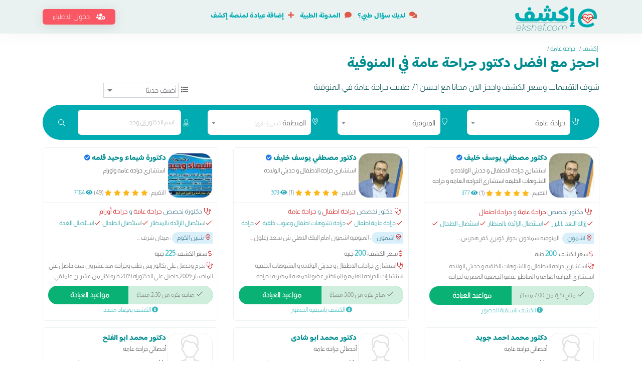

--- FILE ---
content_type: text/html; charset=UTF-8
request_url: https://ekshef.com/%D8%AF%D9%83%D8%AA%D9%88%D8%B1/%D8%AC%D8%B1%D8%A7%D8%AD%D8%A9-%D8%B9%D8%A7%D9%85%D8%A9/%D8%A7%D9%84%D9%85%D9%86%D9%88%D9%81%D9%8A%D8%A9
body_size: 73839
content:
<!DOCTYPE HTML>
<html lang="ar">
<head>
    <meta name="blogarama-site-verification" content="blogarama-8ff2c480-eccb-4d30-92c9-3dafbf3f8f0e">
    <meta http-equiv="Content-Type" content="text/html; charset=UTF-8">
    <meta name="author" content="اكشف">
        <meta name="apple-itunes-app" content="app-id=1640043973">
    <meta name="google-play-app" content="app-id=com.ekshef.android">
        <title>افضل 71 دكتور جراحة عامة في المنوفية | احجز الآن مجانا | اكشف</title>
    <base href="https://ekshef.com/">
    <meta name="viewport" content="width=device-width, initial-scale=1">
    
    <meta name="keywords" content="دكتور جراحة عامة, طبيب جراحة عامة, أفضل دكتور جراحة عامة, احجز مع دكتور جراحة عامة, احجز عند افضل دكتور جراحة عامة,إزالة اللغد بالليزر,إعادة بناء الثدي,استئصال الزائدة بالمنظار,استئصال الطحال,استئصال الغدة الدرقية,استئصال الكلية,استئصال جزئي للكبد,بالون المعدة,تدبيس المعدة,تقشير اليدين,تكبير الخدود,تكبير الصدر بالفيلر,تكميم المعدة,جراحة البواسير,جراحة القدم السكري,جراحة تجميل الجفون,جهاز راديو فريكونسي لشد الترهلات,حزام المعدة,حقن البلازما للوجه,حقن البوتکس,حقن الدهون في الوجه,حقن الفيلر,حقن اليدين بالفيلر,رفع الحواجب بالخيط,زراعة البنكرياس,زراعة الثدي,زراعة الرئة,زراعة الكبد,شد البطن بالخيوط,شد الترهلات بالليزر,شد الثدي بالخيوط,شد الجزء السفلي من الجسم بالجراحة,شد الجزء السفلي من الجسم بالخيوط,شد الجفون بالخيوط,شد الذراعين بالخيوط,شد الرقبة بالخيط,شد الفخذ بالخيوط,شد المؤخرة بالخيوط,شد الوجه بالخيوط,شد الوجه بالليزر,علاج الاستسقاء,علاج البواسير بدون جراحة,علاج الكيس الدهني,علاج الهالات السوداء بالفيلر,علاج تجاعيد اليديين بالليزر,علاج تجاعيد تحت العين بالليزر,عملية استئصال الرحم بالمنظار,عملية الغدة الدرقية,عملية الفتاق,عملية اللوز,عملية المرارة بالمنظار,عملية الناسور,عملية تحويل مسار المعدة,عملية تكبير الثدي,عملية دوالي الخصية,عملية شد البطن,عملية شد الثدي,عملية شد الجبهة,عملية شد الجفون,عملية شد الذراعين,عملية شد الرقبة,عملية شد الفخذ,عملية شد المؤخرة,عملية شد الوجه,عملية شد اليدين,فراكشنال ليزر,كولاجين للبشرة,ميزوثيرابي للهالات السوداء,ميزوثيرابي للوجه,"/>
    <meta itemProp="description" name="description" content="احجز الان مجانا مع افضل دكتور جراحة عامة في المنوفية ، تقدر تشوف تقييمات المرضى وسعر الكشف والمواعيد المناسبة ليك وتحجز بسهولة وتوصلك رسالة بالحجز والدفع بالعيادة">
    <meta itemProp="robots" name="robots" content="index, follow">
    <meta itemProp="image" name="image" content="https://ekshef.com/images/logo_large.png">
    <meta itemProp="title" name="title" content="افضل 71 دكتور جراحة عامة في المنوفية | احجز الآن مجانا | اكشف"/>
    <meta itemProp="og:title" name="og:title" content="افضل 71 دكتور جراحة عامة في المنوفية | احجز الآن مجانا | اكشف">
    <meta itemProp="og:description" name="og:description" content="احجز الان مجانا مع افضل دكتور جراحة عامة في المنوفية ، تقدر تشوف تقييمات المرضى وسعر الكشف والمواعيد المناسبة ليك وتحجز بسهولة وتوصلك رسالة بالحجز والدفع بالعيادة">
    <meta itemProp="og:image" name="og:image" content="https://ekshef.com/images/logo_large.png">
    <meta itemProp="og:site_name" name="og:site_name" content="اكشف">
    <meta itemProp="og:type" name="og:type" content="website">
    <meta itemProp="twitter:card" name="twitter:card" content="summary_large_image">
    <meta itemProp="twitter:title" name="twitter:title" content="افضل 71 دكتور جراحة عامة في المنوفية | احجز الآن مجانا | اكشف">
    <meta itemProp="twitter:description" name="twitter:description" content="احجز الان مجانا مع افضل دكتور جراحة عامة في المنوفية ، تقدر تشوف تقييمات المرضى وسعر الكشف والمواعيد المناسبة ليك وتحجز بسهولة وتوصلك رسالة بالحجز والدفع بالعيادة">
    <meta itemProp="twitter:image" name="twitter:image" content="https://ekshef.com/images/logo_large.png">
    <link rel="preload" href="assets/fonts/Baloo_Bhaijaan_2/BalooBhaijaan2-VariableFont_wght.ttf" as="font" type="font/ttf" crossorigin>
        <link rel="canonical" href="https://ekshef.com/%D8%AF%D9%83%D8%AA%D9%88%D8%B1/%D8%AC%D8%B1%D8%A7%D8%AD%D8%A9-%D8%B9%D8%A7%D9%85%D8%A9/%D8%A7%D9%84%D9%85%D9%86%D9%88%D9%81%D9%8A%D8%A9">
            
    
    <style>:root{--blue:#007bff;--indigo:#6610f2;--purple:#6f42c1;--pink:#e83e8c;--red:#dc3545;--orange:#fd7e14;--yellow:#ffc107;--green:#28a745;--teal:#20c997;--cyan:#17a2b8;--white:#fff;--gray:#6c757d;--gray-dark:#343a40;--primary:#007bff;--secondary:#6c757d;--success:#28a745;--info:#17a2b8;--warning:#ffc107;--danger:#dc3545;--light:#f8f9fa;--dark:#343a40;--breakpoint-xs:0;--breakpoint-sm:576px;--breakpoint-md:768px;--breakpoint-lg:992px;--breakpoint-xl:1200px;--font-family-sans-serif:-apple-system,BlinkMacSystemFont,"Segoe UI",Roboto,"Helvetica Neue",Arial,sans-serif,"Apple Color Emoji","Segoe UI Emoji","Segoe UI Symbol","Noto Color Emoji";--font-family-monospace:SFMono-Regular,Menlo,Monaco,Consolas,"Liberation Mono","Courier New",monospace}*,::after,::before{box-sizing:border-box}html{font-family:sans-serif;line-height:1.15;-webkit-text-size-adjust:100%;-ms-text-size-adjust:100%;-ms-overflow-style:scrollbar;-webkit-tap-highlight-color:transparent}@-ms-viewport{width:device-width}article,aside,figcaption,figure,footer,header,hgroup,main,nav,section{display:block}body{margin:0;font-family:-apple-system,BlinkMacSystemFont,"Segoe UI",Roboto,"Helvetica Neue",Arial,sans-serif,"Apple Color Emoji","Segoe UI Emoji","Segoe UI Symbol","Noto Color Emoji";font-size:1rem;font-weight:400;line-height:1.5;color:#212529;text-align:left;background-color:#fff}[tabindex="-1"]:focus{outline:0!important}hr{box-sizing:content-box;height:0;overflow:visible}h1,h2,h3,h4,h5,h6{margin-top:0;margin-bottom:.5rem}p{margin-top:0;margin-bottom:1rem}abbr[data-original-title],abbr[title]{text-decoration:underline;-webkit-text-decoration:underline dotted;text-decoration:underline dotted;cursor:help;border-bottom:0}address{margin-bottom:1rem;font-style:normal;line-height:inherit}dl,ol,ul{margin-top:0;margin-bottom:1rem}ol ol,ol ul,ul ol,ul ul{margin-bottom:0}dt{font-weight:700}dd{margin-bottom:.5rem;margin-left:0}blockquote{margin:0 0 1rem}dfn{font-style:italic}b,strong{font-weight:bolder}small{font-size:80%}sub,sup{position:relative;font-size:75%;line-height:0;vertical-align:baseline}sub{bottom:-.25em}sup{top:-.5em}a{color:#007bff;text-decoration:none;background-color:transparent;-webkit-text-decoration-skip:objects}a:hover{color:#0056b3;text-decoration:underline}a:not([href]):not([tabindex]){color:inherit;text-decoration:none}a:not([href]):not([tabindex]):focus,a:not([href]):not([tabindex]):hover{color:inherit;text-decoration:none}a:not([href]):not([tabindex]):focus{outline:0}code,kbd,pre,samp{font-family:SFMono-Regular,Menlo,Monaco,Consolas,"Liberation Mono","Courier New",monospace;font-size:1em}pre{margin-top:0;margin-bottom:1rem;overflow:auto;-ms-overflow-style:scrollbar}figure{margin:0 0 1rem}img{vertical-align:middle;border-style:none}svg{overflow:hidden;vertical-align:middle}table{border-collapse:collapse}caption{padding-top:.75rem;padding-bottom:.75rem;color:#6c757d;text-align:left;caption-side:bottom}th{text-align:inherit}label{display:inline-block;margin-bottom:.5rem}button{border-radius:0}button:focus{outline:1px dotted;outline:5px auto -webkit-focus-ring-color}button,input,optgroup,select,textarea{margin:0;font-family:inherit;font-size:inherit;line-height:inherit}button,input{overflow:visible}button,select{text-transform:none}[type=reset],[type=submit],button,html [type=button]{-webkit-appearance:button}[type=button]::-moz-focus-inner,[type=reset]::-moz-focus-inner,[type=submit]::-moz-focus-inner,button::-moz-focus-inner{padding:0;border-style:none}input[type=checkbox],input[type=radio]{box-sizing:border-box;padding:0}input[type=date],input[type=datetime-local],input[type=month],input[type=time]{-webkit-appearance:listbox}textarea{overflow:auto;resize:vertical}fieldset{min-width:0;padding:0;margin:0;border:0}legend{display:block;width:100%;max-width:100%;padding:0;margin-bottom:.5rem;font-size:1.5rem;line-height:inherit;color:inherit;white-space:normal}progress{vertical-align:baseline}[type=number]::-webkit-inner-spin-button,[type=number]::-webkit-outer-spin-button{height:auto}[type=search]{outline-offset:-2px;-webkit-appearance:none}[type=search]::-webkit-search-cancel-button,[type=search]::-webkit-search-decoration{-webkit-appearance:none}::-webkit-file-upload-button{font:inherit;-webkit-appearance:button}output{display:inline-block}summary{display:list-item;cursor:pointer}template{display:none}[hidden]{display:none!important}.h1,.h2,.h3,.h4,.h5,.h6,h1,h2,h3,h4,h5,h6{margin-bottom:.5rem;font-family:inherit;font-weight:500;line-height:1.2;color:inherit}.h1,h1{font-size:2.5rem}.h2,h2{font-size:2rem}.h3,h3{font-size:1.75rem}.h4,h4{font-size:1.5rem}.h5,h5{font-size:1.25rem}.h6,h6{font-size:1rem}.lead{font-size:1.25rem;font-weight:300}.display-1{font-size:6rem;font-weight:300;line-height:1.2}.display-2{font-size:5.5rem;font-weight:300;line-height:1.2}.display-3{font-size:4.5rem;font-weight:300;line-height:1.2}.display-4{font-size:3.5rem;font-weight:300;line-height:1.2}hr{margin-top:1rem;margin-bottom:1rem;border:0;border-top:1px solid rgba(0,0,0,.1)}.small,small{font-size:80%;font-weight:400}.mark,mark{padding:.2em;background-color:#fcf8e3}.list-unstyled{padding-left:0;list-style:none}.list-inline{padding-left:0;list-style:none}.list-inline-item{display:inline-block}.list-inline-item:not(:last-child){margin-right:.5rem}.initialism{font-size:90%;text-transform:uppercase}.blockquote{margin-bottom:1rem;font-size:1.25rem}.blockquote-footer{display:block;font-size:80%;color:#6c757d}.blockquote-footer::before{content:"\2014 \00A0"}.img-fluid{max-width:100%;height:auto}.img-thumbnail{padding:.25rem;background-color:#fff;border:1px solid #dee2e6;border-radius:.25rem;max-width:100%;height:auto}.figure{display:inline-block}.figure-img{margin-bottom:.5rem;line-height:1}.figure-caption{font-size:90%;color:#6c757d}code{font-size:87.5%;color:#e83e8c;word-break:break-word}a>code{color:inherit}kbd{padding:.2rem .4rem;font-size:87.5%;color:#fff;background-color:#212529;border-radius:.2rem}kbd kbd{padding:0;font-size:100%;font-weight:700}pre{display:block;font-size:87.5%;color:#212529}pre code{font-size:inherit;color:inherit;word-break:normal}.pre-scrollable{max-height:340px;overflow-y:scroll}.container{width:100%;padding-right:15px;padding-left:15px;margin-right:auto;margin-left:auto}@media (min-width:576px){.container{max-width:540px}}@media (min-width:768px){.container{max-width:720px}}@media (min-width:992px){.container{max-width:960px}}@media (min-width:1200px){.container{max-width:1140px}}.container-fluid{width:100%;padding-right:15px;padding-left:15px;margin-right:auto;margin-left:auto}.row{display:-ms-flexbox;display:flex;-ms-flex-wrap:wrap;flex-wrap:wrap;margin-right:-15px;margin-left:-15px}.no-gutters{margin-right:0;margin-left:0}.no-gutters>.col,.no-gutters>[class*=col-]{padding-right:0;padding-left:0}.col,.col-1,.col-10,.col-11,.col-12,.col-2,.col-3,.col-4,.col-5,.col-6,.col-7,.col-8,.col-9,.col-auto,.col-lg,.col-lg-1,.col-lg-10,.col-lg-11,.col-lg-12,.col-lg-2,.col-lg-3,.col-lg-4,.col-lg-5,.col-lg-6,.col-lg-7,.col-lg-8,.col-lg-9,.col-lg-auto,.col-md,.col-md-1,.col-md-10,.col-md-11,.col-md-12,.col-md-2,.col-md-3,.col-md-4,.col-md-5,.col-md-6,.col-md-7,.col-md-8,.col-md-9,.col-md-auto,.col-sm,.col-sm-1,.col-sm-10,.col-sm-11,.col-sm-12,.col-sm-2,.col-sm-3,.col-sm-4,.col-sm-5,.col-sm-6,.col-sm-7,.col-sm-8,.col-sm-9,.col-sm-auto,.col-xl,.col-xl-1,.col-xl-10,.col-xl-11,.col-xl-12,.col-xl-2,.col-xl-3,.col-xl-4,.col-xl-5,.col-xl-6,.col-xl-7,.col-xl-8,.col-xl-9,.col-xl-auto{position:relative;width:100%;min-height:1px;padding-right:15px;padding-left:15px}.col{-ms-flex-preferred-size:0;flex-basis:0;-ms-flex-positive:1;flex-grow:1;max-width:100%}.col-auto{-ms-flex:0 0 auto;flex:0 0 auto;width:auto;max-width:none}.col-1{-ms-flex:0 0 8.333333%;flex:0 0 8.333333%;max-width:8.333333%}.col-2{-ms-flex:0 0 16.666667%;flex:0 0 16.666667%;max-width:16.666667%}.col-3{-ms-flex:0 0 25%;flex:0 0 25%;max-width:25%}.col-4{-ms-flex:0 0 33.333333%;flex:0 0 33.333333%;max-width:33.333333%}.col-5{-ms-flex:0 0 41.666667%;flex:0 0 41.666667%;max-width:41.666667%}.col-6{-ms-flex:0 0 50%;flex:0 0 50%;max-width:50%}.col-7{-ms-flex:0 0 58.333333%;flex:0 0 58.333333%;max-width:58.333333%}.col-8{-ms-flex:0 0 66.666667%;flex:0 0 66.666667%;max-width:66.666667%}.col-9{-ms-flex:0 0 75%;flex:0 0 75%;max-width:75%}.col-10{-ms-flex:0 0 83.333333%;flex:0 0 83.333333%;max-width:83.333333%}.col-11{-ms-flex:0 0 91.666667%;flex:0 0 91.666667%;max-width:91.666667%}.col-12{-ms-flex:0 0 100%;flex:0 0 100%;max-width:100%}.order-first{-ms-flex-order:-1;order:-1}.order-last{-ms-flex-order:13;order:13}.order-0{-ms-flex-order:0;order:0}.order-1{-ms-flex-order:1;order:1}.order-2{-ms-flex-order:2;order:2}.order-3{-ms-flex-order:3;order:3}.order-4{-ms-flex-order:4;order:4}.order-5{-ms-flex-order:5;order:5}.order-6{-ms-flex-order:6;order:6}.order-7{-ms-flex-order:7;order:7}.order-8{-ms-flex-order:8;order:8}.order-9{-ms-flex-order:9;order:9}.order-10{-ms-flex-order:10;order:10}.order-11{-ms-flex-order:11;order:11}.order-12{-ms-flex-order:12;order:12}.offset-1{margin-left:8.333333%}.offset-2{margin-left:16.666667%}.offset-3{margin-left:25%}.offset-4{margin-left:33.333333%}.offset-5{margin-left:41.666667%}.offset-6{margin-left:50%}.offset-7{margin-left:58.333333%}.offset-8{margin-left:66.666667%}.offset-9{margin-left:75%}.offset-10{margin-left:83.333333%}.offset-11{margin-left:91.666667%}@media (min-width:576px){.col-sm{-ms-flex-preferred-size:0;flex-basis:0;-ms-flex-positive:1;flex-grow:1;max-width:100%}.col-sm-auto{-ms-flex:0 0 auto;flex:0 0 auto;width:auto;max-width:none}.col-sm-1{-ms-flex:0 0 8.333333%;flex:0 0 8.333333%;max-width:8.333333%}.col-sm-2{-ms-flex:0 0 16.666667%;flex:0 0 16.666667%;max-width:16.666667%}.col-sm-3{-ms-flex:0 0 25%;flex:0 0 25%;max-width:25%}.col-sm-4{-ms-flex:0 0 33.333333%;flex:0 0 33.333333%;max-width:33.333333%}.col-sm-5{-ms-flex:0 0 41.666667%;flex:0 0 41.666667%;max-width:41.666667%}.col-sm-6{-ms-flex:0 0 50%;flex:0 0 50%;max-width:50%}.col-sm-7{-ms-flex:0 0 58.333333%;flex:0 0 58.333333%;max-width:58.333333%}.col-sm-8{-ms-flex:0 0 66.666667%;flex:0 0 66.666667%;max-width:66.666667%}.col-sm-9{-ms-flex:0 0 75%;flex:0 0 75%;max-width:75%}.col-sm-10{-ms-flex:0 0 83.333333%;flex:0 0 83.333333%;max-width:83.333333%}.col-sm-11{-ms-flex:0 0 91.666667%;flex:0 0 91.666667%;max-width:91.666667%}.col-sm-12{-ms-flex:0 0 100%;flex:0 0 100%;max-width:100%}.order-sm-first{-ms-flex-order:-1;order:-1}.order-sm-last{-ms-flex-order:13;order:13}.order-sm-0{-ms-flex-order:0;order:0}.order-sm-1{-ms-flex-order:1;order:1}.order-sm-2{-ms-flex-order:2;order:2}.order-sm-3{-ms-flex-order:3;order:3}.order-sm-4{-ms-flex-order:4;order:4}.order-sm-5{-ms-flex-order:5;order:5}.order-sm-6{-ms-flex-order:6;order:6}.order-sm-7{-ms-flex-order:7;order:7}.order-sm-8{-ms-flex-order:8;order:8}.order-sm-9{-ms-flex-order:9;order:9}.order-sm-10{-ms-flex-order:10;order:10}.order-sm-11{-ms-flex-order:11;order:11}.order-sm-12{-ms-flex-order:12;order:12}.offset-sm-0{margin-left:0}.offset-sm-1{margin-left:8.333333%}.offset-sm-2{margin-left:16.666667%}.offset-sm-3{margin-left:25%}.offset-sm-4{margin-left:33.333333%}.offset-sm-5{margin-left:41.666667%}.offset-sm-6{margin-left:50%}.offset-sm-7{margin-left:58.333333%}.offset-sm-8{margin-left:66.666667%}.offset-sm-9{margin-left:75%}.offset-sm-10{margin-left:83.333333%}.offset-sm-11{margin-left:91.666667%}}@media (min-width:768px){.col-md{-ms-flex-preferred-size:0;flex-basis:0;-ms-flex-positive:1;flex-grow:1;max-width:100%}.col-md-auto{-ms-flex:0 0 auto;flex:0 0 auto;width:auto;max-width:none}.col-md-1{-ms-flex:0 0 8.333333%;flex:0 0 8.333333%;max-width:8.333333%}.col-md-2{-ms-flex:0 0 16.666667%;flex:0 0 16.666667%;max-width:16.666667%}.col-md-3{-ms-flex:0 0 25%;flex:0 0 25%;max-width:25%}.col-md-4{-ms-flex:0 0 33.333333%;flex:0 0 33.333333%;max-width:33.333333%}.col-md-5{-ms-flex:0 0 41.666667%;flex:0 0 41.666667%;max-width:41.666667%}.col-md-6{-ms-flex:0 0 50%;flex:0 0 50%;max-width:50%}.col-md-7{-ms-flex:0 0 58.333333%;flex:0 0 58.333333%;max-width:58.333333%}.col-md-8{-ms-flex:0 0 66.666667%;flex:0 0 66.666667%;max-width:66.666667%}.col-md-9{-ms-flex:0 0 75%;flex:0 0 75%;max-width:75%}.col-md-10{-ms-flex:0 0 83.333333%;flex:0 0 83.333333%;max-width:83.333333%}.col-md-11{-ms-flex:0 0 91.666667%;flex:0 0 91.666667%;max-width:91.666667%}.col-md-12{-ms-flex:0 0 100%;flex:0 0 100%;max-width:100%}.order-md-first{-ms-flex-order:-1;order:-1}.order-md-last{-ms-flex-order:13;order:13}.order-md-0{-ms-flex-order:0;order:0}.order-md-1{-ms-flex-order:1;order:1}.order-md-2{-ms-flex-order:2;order:2}.order-md-3{-ms-flex-order:3;order:3}.order-md-4{-ms-flex-order:4;order:4}.order-md-5{-ms-flex-order:5;order:5}.order-md-6{-ms-flex-order:6;order:6}.order-md-7{-ms-flex-order:7;order:7}.order-md-8{-ms-flex-order:8;order:8}.order-md-9{-ms-flex-order:9;order:9}.order-md-10{-ms-flex-order:10;order:10}.order-md-11{-ms-flex-order:11;order:11}.order-md-12{-ms-flex-order:12;order:12}.offset-md-0{margin-left:0}.offset-md-1{margin-left:8.333333%}.offset-md-2{margin-left:16.666667%}.offset-md-3{margin-left:25%}.offset-md-4{margin-left:33.333333%}.offset-md-5{margin-left:41.666667%}.offset-md-6{margin-left:50%}.offset-md-7{margin-left:58.333333%}.offset-md-8{margin-left:66.666667%}.offset-md-9{margin-left:75%}.offset-md-10{margin-left:83.333333%}.offset-md-11{margin-left:91.666667%}}@media (min-width:992px){.col-lg{-ms-flex-preferred-size:0;flex-basis:0;-ms-flex-positive:1;flex-grow:1;max-width:100%}.col-lg-auto{-ms-flex:0 0 auto;flex:0 0 auto;width:auto;max-width:none}.col-lg-1{-ms-flex:0 0 8.333333%;flex:0 0 8.333333%;max-width:8.333333%}.col-lg-2{-ms-flex:0 0 16.666667%;flex:0 0 16.666667%;max-width:16.666667%}.col-lg-3{-ms-flex:0 0 25%;flex:0 0 25%;max-width:25%}.col-lg-4{-ms-flex:0 0 33.333333%;flex:0 0 33.333333%;max-width:33.333333%}.col-lg-5{-ms-flex:0 0 41.666667%;flex:0 0 41.666667%;max-width:41.666667%}.col-lg-6{-ms-flex:0 0 50%;flex:0 0 50%;max-width:50%}.col-lg-7{-ms-flex:0 0 58.333333%;flex:0 0 58.333333%;max-width:58.333333%}.col-lg-8{-ms-flex:0 0 66.666667%;flex:0 0 66.666667%;max-width:66.666667%}.col-lg-9{-ms-flex:0 0 75%;flex:0 0 75%;max-width:75%}.col-lg-10{-ms-flex:0 0 83.333333%;flex:0 0 83.333333%;max-width:83.333333%}.col-lg-11{-ms-flex:0 0 91.666667%;flex:0 0 91.666667%;max-width:91.666667%}.col-lg-12{-ms-flex:0 0 100%;flex:0 0 100%;max-width:100%}.order-lg-first{-ms-flex-order:-1;order:-1}.order-lg-last{-ms-flex-order:13;order:13}.order-lg-0{-ms-flex-order:0;order:0}.order-lg-1{-ms-flex-order:1;order:1}.order-lg-2{-ms-flex-order:2;order:2}.order-lg-3{-ms-flex-order:3;order:3}.order-lg-4{-ms-flex-order:4;order:4}.order-lg-5{-ms-flex-order:5;order:5}.order-lg-6{-ms-flex-order:6;order:6}.order-lg-7{-ms-flex-order:7;order:7}.order-lg-8{-ms-flex-order:8;order:8}.order-lg-9{-ms-flex-order:9;order:9}.order-lg-10{-ms-flex-order:10;order:10}.order-lg-11{-ms-flex-order:11;order:11}.order-lg-12{-ms-flex-order:12;order:12}.offset-lg-0{margin-left:0}.offset-lg-1{margin-left:8.333333%}.offset-lg-2{margin-left:16.666667%}.offset-lg-3{margin-left:25%}.offset-lg-4{margin-left:33.333333%}.offset-lg-5{margin-left:41.666667%}.offset-lg-6{margin-left:50%}.offset-lg-7{margin-left:58.333333%}.offset-lg-8{margin-left:66.666667%}.offset-lg-9{margin-left:75%}.offset-lg-10{margin-left:83.333333%}.offset-lg-11{margin-left:91.666667%}}@media (min-width:1200px){.col-xl{-ms-flex-preferred-size:0;flex-basis:0;-ms-flex-positive:1;flex-grow:1;max-width:100%}.col-xl-auto{-ms-flex:0 0 auto;flex:0 0 auto;width:auto;max-width:none}.col-xl-1{-ms-flex:0 0 8.333333%;flex:0 0 8.333333%;max-width:8.333333%}.col-xl-2{-ms-flex:0 0 16.666667%;flex:0 0 16.666667%;max-width:16.666667%}.col-xl-3{-ms-flex:0 0 25%;flex:0 0 25%;max-width:25%}.col-xl-4{-ms-flex:0 0 33.333333%;flex:0 0 33.333333%;max-width:33.333333%}.col-xl-5{-ms-flex:0 0 41.666667%;flex:0 0 41.666667%;max-width:41.666667%}.col-xl-6{-ms-flex:0 0 50%;flex:0 0 50%;max-width:50%}.col-xl-7{-ms-flex:0 0 58.333333%;flex:0 0 58.333333%;max-width:58.333333%}.col-xl-8{-ms-flex:0 0 66.666667%;flex:0 0 66.666667%;max-width:66.666667%}.col-xl-9{-ms-flex:0 0 75%;flex:0 0 75%;max-width:75%}.col-xl-10{-ms-flex:0 0 83.333333%;flex:0 0 83.333333%;max-width:83.333333%}.col-xl-11{-ms-flex:0 0 91.666667%;flex:0 0 91.666667%;max-width:91.666667%}.col-xl-12{-ms-flex:0 0 100%;flex:0 0 100%;max-width:100%}.order-xl-first{-ms-flex-order:-1;order:-1}.order-xl-last{-ms-flex-order:13;order:13}.order-xl-0{-ms-flex-order:0;order:0}.order-xl-1{-ms-flex-order:1;order:1}.order-xl-2{-ms-flex-order:2;order:2}.order-xl-3{-ms-flex-order:3;order:3}.order-xl-4{-ms-flex-order:4;order:4}.order-xl-5{-ms-flex-order:5;order:5}.order-xl-6{-ms-flex-order:6;order:6}.order-xl-7{-ms-flex-order:7;order:7}.order-xl-8{-ms-flex-order:8;order:8}.order-xl-9{-ms-flex-order:9;order:9}.order-xl-10{-ms-flex-order:10;order:10}.order-xl-11{-ms-flex-order:11;order:11}.order-xl-12{-ms-flex-order:12;order:12}.offset-xl-0{margin-left:0}.offset-xl-1{margin-left:8.333333%}.offset-xl-2{margin-left:16.666667%}.offset-xl-3{margin-left:25%}.offset-xl-4{margin-left:33.333333%}.offset-xl-5{margin-left:41.666667%}.offset-xl-6{margin-left:50%}.offset-xl-7{margin-left:58.333333%}.offset-xl-8{margin-left:66.666667%}.offset-xl-9{margin-left:75%}.offset-xl-10{margin-left:83.333333%}.offset-xl-11{margin-left:91.666667%}}.table{width:100%;margin-bottom:1rem;background-color:transparent}.table td,.table th{padding:.75rem;vertical-align:top;border-top:1px solid #dee2e6}.table thead th{vertical-align:bottom;border-bottom:2px solid #dee2e6}.table tbody+tbody{border-top:2px solid #dee2e6}.table .table{background-color:#fff}.table-sm td,.table-sm th{padding:.3rem}.table-bordered{border:1px solid #dee2e6}.table-bordered td,.table-bordered th{border:1px solid #dee2e6}.table-bordered thead td,.table-bordered thead th{border-bottom-width:2px}.table-borderless tbody+tbody,.table-borderless td,.table-borderless th,.table-borderless thead th{border:0}.table-striped tbody tr:nth-of-type(odd){background-color:rgba(0,0,0,.05)}.table-hover tbody tr:hover{background-color:rgba(0,0,0,.075)}.table-primary,.table-primary>td,.table-primary>th{background-color:#b8daff}.table-hover .table-primary:hover{background-color:#9fcdff}.table-hover .table-primary:hover>td,.table-hover .table-primary:hover>th{background-color:#9fcdff}.table-secondary,.table-secondary>td,.table-secondary>th{background-color:#d6d8db}.table-hover .table-secondary:hover{background-color:#c8cbcf}.table-hover .table-secondary:hover>td,.table-hover .table-secondary:hover>th{background-color:#c8cbcf}.table-success,.table-success>td,.table-success>th{background-color:#c3e6cb}.table-hover .table-success:hover{background-color:#b1dfbb}.table-hover .table-success:hover>td,.table-hover .table-success:hover>th{background-color:#b1dfbb}.table-info,.table-info>td,.table-info>th{background-color:#bee5eb}.table-hover .table-info:hover{background-color:#abdde5}.table-hover .table-info:hover>td,.table-hover .table-info:hover>th{background-color:#abdde5}.table-warning,.table-warning>td,.table-warning>th{background-color:#ffeeba}.table-hover .table-warning:hover{background-color:#ffe8a1}.table-hover .table-warning:hover>td,.table-hover .table-warning:hover>th{background-color:#ffe8a1}.table-danger,.table-danger>td,.table-danger>th{background-color:#f5c6cb}.table-hover .table-danger:hover{background-color:#f1b0b7}.table-hover .table-danger:hover>td,.table-hover .table-danger:hover>th{background-color:#f1b0b7}.table-light,.table-light>td,.table-light>th{background-color:#fdfdfe}.table-hover .table-light:hover{background-color:#ececf6}.table-hover .table-light:hover>td,.table-hover .table-light:hover>th{background-color:#ececf6}.table-dark,.table-dark>td,.table-dark>th{background-color:#c6c8ca}.table-hover .table-dark:hover{background-color:#b9bbbe}.table-hover .table-dark:hover>td,.table-hover .table-dark:hover>th{background-color:#b9bbbe}.table-active,.table-active>td,.table-active>th{background-color:rgba(0,0,0,.075)}.table-hover .table-active:hover{background-color:rgba(0,0,0,.075)}.table-hover .table-active:hover>td,.table-hover .table-active:hover>th{background-color:rgba(0,0,0,.075)}.table .thead-dark th{color:#fff;background-color:#212529;border-color:#32383e}.table .thead-light th{color:#495057;background-color:#e9ecef;border-color:#dee2e6}.table-dark{color:#fff;background-color:#212529}.table-dark td,.table-dark th,.table-dark thead th{border-color:#32383e}.table-dark.table-bordered{border:0}.table-dark.table-striped tbody tr:nth-of-type(odd){background-color:rgba(255,255,255,.05)}.table-dark.table-hover tbody tr:hover{background-color:rgba(255,255,255,.075)}@media (max-width:575.98px){.table-responsive-sm{display:block;width:100%;overflow-x:auto;-webkit-overflow-scrolling:touch;-ms-overflow-style:-ms-autohiding-scrollbar}.table-responsive-sm>.table-bordered{border:0}}@media (max-width:767.98px){.table-responsive-md{display:block;width:100%;overflow-x:auto;-webkit-overflow-scrolling:touch;-ms-overflow-style:-ms-autohiding-scrollbar}.table-responsive-md>.table-bordered{border:0}}@media (max-width:991.98px){.table-responsive-lg{display:block;width:100%;overflow-x:auto;-webkit-overflow-scrolling:touch;-ms-overflow-style:-ms-autohiding-scrollbar}.table-responsive-lg>.table-bordered{border:0}}@media (max-width:1199.98px){.table-responsive-xl{display:block;width:100%;overflow-x:auto;-webkit-overflow-scrolling:touch;-ms-overflow-style:-ms-autohiding-scrollbar}.table-responsive-xl>.table-bordered{border:0}}.table-responsive{display:block;width:100%;overflow-x:auto;-webkit-overflow-scrolling:touch;-ms-overflow-style:-ms-autohiding-scrollbar}.table-responsive>.table-bordered{border:0}.form-control{display:block;width:100%;height:calc(2.25rem + 2px);padding:.375rem .75rem;font-size:1rem;line-height:1.5;color:#495057;background-color:#fff;background-clip:padding-box;border:1px solid #ced4da;border-radius:.25rem;transition:border-color .15s ease-in-out,box-shadow .15s ease-in-out}@media screen and (prefers-reduced-motion:reduce){.form-control{transition:none}}.form-control::-ms-expand{background-color:transparent;border:0}.form-control:focus{color:#495057;background-color:#fff;border-color:#80bdff;outline:0;box-shadow:0 0 0 .2rem rgba(0,123,255,.25)}.form-control::-webkit-input-placeholder{color:#6c757d;opacity:1}.form-control::-moz-placeholder{color:#6c757d;opacity:1}.form-control:-ms-input-placeholder{color:#6c757d;opacity:1}.form-control::-ms-input-placeholder{color:#6c757d;opacity:1}.form-control::placeholder{color:#6c757d;opacity:1}.form-control:disabled,.form-control[readonly]{background-color:#e9ecef;opacity:1}select.form-control:focus::-ms-value{color:#495057;background-color:#fff}.form-control-file,.form-control-range{display:block;width:100%}.col-form-label{padding-top:calc(.375rem + 1px);padding-bottom:calc(.375rem + 1px);margin-bottom:0;font-size:inherit;line-height:1.5}.col-form-label-lg{padding-top:calc(.5rem + 1px);padding-bottom:calc(.5rem + 1px);font-size:1.25rem;line-height:1.5}.col-form-label-sm{padding-top:calc(.25rem + 1px);padding-bottom:calc(.25rem + 1px);font-size:.875rem;line-height:1.5}.form-control-plaintext{display:block;width:100%;padding-top:.375rem;padding-bottom:.375rem;margin-bottom:0;line-height:1.5;color:#212529;background-color:transparent;border:solid transparent;border-width:1px 0}.form-control-plaintext.form-control-lg,.form-control-plaintext.form-control-sm{padding-right:0;padding-left:0}.form-control-sm{height:calc(1.8125rem + 2px);padding:.25rem .5rem;font-size:.875rem;line-height:1.5;border-radius:.2rem}.form-control-lg{height:calc(2.875rem + 2px);padding:.5rem 1rem;font-size:1.25rem;line-height:1.5;border-radius:.3rem}select.form-control[multiple],select.form-control[size]{height:auto}textarea.form-control{height:auto}.form-group{margin-bottom:1rem}.form-text{display:block;margin-top:.25rem}.form-row{display:-ms-flexbox;display:flex;-ms-flex-wrap:wrap;flex-wrap:wrap;margin-right:-5px;margin-left:-5px}.form-row>.col,.form-row>[class*=col-]{padding-right:5px;padding-left:5px}.form-check{position:relative;display:block;padding-left:1.25rem}.form-check-input{position:absolute;margin-top:.3rem;margin-left:-1.25rem}.form-check-input:disabled~.form-check-label{color:#6c757d}.form-check-label{margin-bottom:0}.form-check-inline{display:-ms-inline-flexbox;display:inline-flex;-ms-flex-align:center;align-items:center;padding-left:0;margin-right:.75rem}.form-check-inline .form-check-input{position:static;margin-top:0;margin-right:.3125rem;margin-left:0}.valid-feedback{display:none;width:100%;margin-top:.25rem;font-size:80%;color:#28a745}.valid-tooltip{position:absolute;top:100%;z-index:5;display:none;max-width:100%;padding:.25rem .5rem;margin-top:.1rem;font-size:.875rem;line-height:1.5;color:#fff;background-color:rgba(40,167,69,.9);border-radius:.25rem}.custom-select.is-valid,.form-control.is-valid,.was-validated .custom-select:valid,.was-validated .form-control:valid{border-color:#28a745}.custom-select.is-valid:focus,.form-control.is-valid:focus,.was-validated .custom-select:valid:focus,.was-validated .form-control:valid:focus{border-color:#28a745;box-shadow:0 0 0 .2rem rgba(40,167,69,.25)}.custom-select.is-valid~.valid-feedback,.custom-select.is-valid~.valid-tooltip,.form-control.is-valid~.valid-feedback,.form-control.is-valid~.valid-tooltip,.was-validated .custom-select:valid~.valid-feedback,.was-validated .custom-select:valid~.valid-tooltip,.was-validated .form-control:valid~.valid-feedback,.was-validated .form-control:valid~.valid-tooltip{display:block}.form-control-file.is-valid~.valid-feedback,.form-control-file.is-valid~.valid-tooltip,.was-validated .form-control-file:valid~.valid-feedback,.was-validated .form-control-file:valid~.valid-tooltip{display:block}.form-check-input.is-valid~.form-check-label,.was-validated .form-check-input:valid~.form-check-label{color:#28a745}.form-check-input.is-valid~.valid-feedback,.form-check-input.is-valid~.valid-tooltip,.was-validated .form-check-input:valid~.valid-feedback,.was-validated .form-check-input:valid~.valid-tooltip{display:block}.custom-control-input.is-valid~.custom-control-label,.was-validated .custom-control-input:valid~.custom-control-label{color:#28a745}.custom-control-input.is-valid~.custom-control-label::before,.was-validated .custom-control-input:valid~.custom-control-label::before{background-color:#71dd8a}.custom-control-input.is-valid~.valid-feedback,.custom-control-input.is-valid~.valid-tooltip,.was-validated .custom-control-input:valid~.valid-feedback,.was-validated .custom-control-input:valid~.valid-tooltip{display:block}.custom-control-input.is-valid:checked~.custom-control-label::before,.was-validated .custom-control-input:valid:checked~.custom-control-label::before{background-color:#34ce57}.custom-control-input.is-valid:focus~.custom-control-label::before,.was-validated .custom-control-input:valid:focus~.custom-control-label::before{box-shadow:0 0 0 1px #fff,0 0 0 .2rem rgba(40,167,69,.25)}.custom-file-input.is-valid~.custom-file-label,.was-validated .custom-file-input:valid~.custom-file-label{border-color:#28a745}.custom-file-input.is-valid~.custom-file-label::after,.was-validated .custom-file-input:valid~.custom-file-label::after{border-color:inherit}.custom-file-input.is-valid~.valid-feedback,.custom-file-input.is-valid~.valid-tooltip,.was-validated .custom-file-input:valid~.valid-feedback,.was-validated .custom-file-input:valid~.valid-tooltip{display:block}.custom-file-input.is-valid:focus~.custom-file-label,.was-validated .custom-file-input:valid:focus~.custom-file-label{box-shadow:0 0 0 .2rem rgba(40,167,69,.25)}.invalid-feedback{display:none;width:100%;margin-top:.25rem;font-size:80%;color:#dc3545}.invalid-tooltip{position:absolute;top:100%;z-index:5;display:none;max-width:100%;padding:.25rem .5rem;margin-top:.1rem;font-size:.875rem;line-height:1.5;color:#fff;background-color:rgba(220,53,69,.9);border-radius:.25rem}.custom-select.is-invalid,.form-control.is-invalid,.was-validated .custom-select:invalid,.was-validated .form-control:invalid{border-color:#dc3545}.custom-select.is-invalid:focus,.form-control.is-invalid:focus,.was-validated .custom-select:invalid:focus,.was-validated .form-control:invalid:focus{border-color:#dc3545;box-shadow:0 0 0 .2rem rgba(220,53,69,.25)}.custom-select.is-invalid~.invalid-feedback,.custom-select.is-invalid~.invalid-tooltip,.form-control.is-invalid~.invalid-feedback,.form-control.is-invalid~.invalid-tooltip,.was-validated .custom-select:invalid~.invalid-feedback,.was-validated .custom-select:invalid~.invalid-tooltip,.was-validated .form-control:invalid~.invalid-feedback,.was-validated .form-control:invalid~.invalid-tooltip{display:block}.form-control-file.is-invalid~.invalid-feedback,.form-control-file.is-invalid~.invalid-tooltip,.was-validated .form-control-file:invalid~.invalid-feedback,.was-validated .form-control-file:invalid~.invalid-tooltip{display:block}.form-check-input.is-invalid~.form-check-label,.was-validated .form-check-input:invalid~.form-check-label{color:#dc3545}.form-check-input.is-invalid~.invalid-feedback,.form-check-input.is-invalid~.invalid-tooltip,.was-validated .form-check-input:invalid~.invalid-feedback,.was-validated .form-check-input:invalid~.invalid-tooltip{display:block}.custom-control-input.is-invalid~.custom-control-label,.was-validated .custom-control-input:invalid~.custom-control-label{color:#dc3545}.custom-control-input.is-invalid~.custom-control-label::before,.was-validated .custom-control-input:invalid~.custom-control-label::before{background-color:#efa2a9}.custom-control-input.is-invalid~.invalid-feedback,.custom-control-input.is-invalid~.invalid-tooltip,.was-validated .custom-control-input:invalid~.invalid-feedback,.was-validated .custom-control-input:invalid~.invalid-tooltip{display:block}.custom-control-input.is-invalid:checked~.custom-control-label::before,.was-validated .custom-control-input:invalid:checked~.custom-control-label::before{background-color:#e4606d}.custom-control-input.is-invalid:focus~.custom-control-label::before,.was-validated .custom-control-input:invalid:focus~.custom-control-label::before{box-shadow:0 0 0 1px #fff,0 0 0 .2rem rgba(220,53,69,.25)}.custom-file-input.is-invalid~.custom-file-label,.was-validated .custom-file-input:invalid~.custom-file-label{border-color:#dc3545}.custom-file-input.is-invalid~.custom-file-label::after,.was-validated .custom-file-input:invalid~.custom-file-label::after{border-color:inherit}.custom-file-input.is-invalid~.invalid-feedback,.custom-file-input.is-invalid~.invalid-tooltip,.was-validated .custom-file-input:invalid~.invalid-feedback,.was-validated .custom-file-input:invalid~.invalid-tooltip{display:block}.custom-file-input.is-invalid:focus~.custom-file-label,.was-validated .custom-file-input:invalid:focus~.custom-file-label{box-shadow:0 0 0 .2rem rgba(220,53,69,.25)}.form-inline{display:-ms-flexbox;display:flex;-ms-flex-flow:row wrap;flex-flow:row wrap;-ms-flex-align:center;align-items:center}.form-inline .form-check{width:100%}@media (min-width:576px){.form-inline label{display:-ms-flexbox;display:flex;-ms-flex-align:center;align-items:center;-ms-flex-pack:center;justify-content:center;margin-bottom:0}.form-inline .form-group{display:-ms-flexbox;display:flex;-ms-flex:0 0 auto;flex:0 0 auto;-ms-flex-flow:row wrap;flex-flow:row wrap;-ms-flex-align:center;align-items:center;margin-bottom:0}.form-inline .form-control{display:inline-block;width:auto;vertical-align:middle}.form-inline .form-control-plaintext{display:inline-block}.form-inline .custom-select,.form-inline .input-group{width:auto}.form-inline .form-check{display:-ms-flexbox;display:flex;-ms-flex-align:center;align-items:center;-ms-flex-pack:center;justify-content:center;width:auto;padding-left:0}.form-inline .form-check-input{position:relative;margin-top:0;margin-right:.25rem;margin-left:0}.form-inline .custom-control{-ms-flex-align:center;align-items:center;-ms-flex-pack:center;justify-content:center}.form-inline .custom-control-label{margin-bottom:0}}.btn{display:inline-block;font-weight:400;text-align:center;white-space:nowrap;vertical-align:middle;-webkit-user-select:none;-moz-user-select:none;-ms-user-select:none;user-select:none;border:1px solid transparent;padding:.375rem .75rem;font-size:1rem;line-height:1.5;border-radius:.25rem;transition:color .15s ease-in-out,background-color .15s ease-in-out,border-color .15s ease-in-out,box-shadow .15s ease-in-out}@media screen and (prefers-reduced-motion:reduce){.btn{transition:none}}.btn:focus,.btn:hover{text-decoration:none}.btn.focus,.btn:focus{outline:0;box-shadow:0 0 0 .2rem rgba(0,123,255,.25)}.btn.disabled,.btn:disabled{opacity:.65}.btn:not(:disabled):not(.disabled){cursor:pointer}a.btn.disabled,fieldset:disabled a.btn{pointer-events:none}.btn-primary{color:#fff;background-color:#007bff;border-color:#007bff}.btn-primary:hover{color:#fff;background-color:#0069d9;border-color:#0062cc}.btn-primary.focus,.btn-primary:focus{box-shadow:0 0 0 .2rem rgba(0,123,255,.5)}.btn-primary.disabled,.btn-primary:disabled{color:#fff;background-color:#007bff;border-color:#007bff}.btn-primary:not(:disabled):not(.disabled).active,.btn-primary:not(:disabled):not(.disabled):active,.show>.btn-primary.dropdown-toggle{color:#fff;background-color:#0062cc;border-color:#005cbf}.btn-primary:not(:disabled):not(.disabled).active:focus,.btn-primary:not(:disabled):not(.disabled):active:focus,.show>.btn-primary.dropdown-toggle:focus{box-shadow:0 0 0 .2rem rgba(0,123,255,.5)}.btn-secondary{color:#fff;background-color:#6c757d;border-color:#6c757d}.btn-secondary:hover{color:#fff;background-color:#5a6268;border-color:#545b62}.btn-secondary.focus,.btn-secondary:focus{box-shadow:0 0 0 .2rem rgba(108,117,125,.5)}.btn-secondary.disabled,.btn-secondary:disabled{color:#fff;background-color:#6c757d;border-color:#6c757d}.btn-secondary:not(:disabled):not(.disabled).active,.btn-secondary:not(:disabled):not(.disabled):active,.show>.btn-secondary.dropdown-toggle{color:#fff;background-color:#545b62;border-color:#4e555b}.btn-secondary:not(:disabled):not(.disabled).active:focus,.btn-secondary:not(:disabled):not(.disabled):active:focus,.show>.btn-secondary.dropdown-toggle:focus{box-shadow:0 0 0 .2rem rgba(108,117,125,.5)}.btn-success{color:#fff;background-color:#28a745;border-color:#28a745}.btn-success:hover{color:#fff;background-color:#218838;border-color:#1e7e34}.btn-success.focus,.btn-success:focus{box-shadow:0 0 0 .2rem rgba(40,167,69,.5)}.btn-success.disabled,.btn-success:disabled{color:#fff;background-color:#28a745;border-color:#28a745}.btn-success:not(:disabled):not(.disabled).active,.btn-success:not(:disabled):not(.disabled):active,.show>.btn-success.dropdown-toggle{color:#fff;background-color:#1e7e34;border-color:#1c7430}.btn-success:not(:disabled):not(.disabled).active:focus,.btn-success:not(:disabled):not(.disabled):active:focus,.show>.btn-success.dropdown-toggle:focus{box-shadow:0 0 0 .2rem rgba(40,167,69,.5)}.btn-info{color:#fff;background-color:#17a2b8;border-color:#17a2b8}.btn-info:hover{color:#fff;background-color:#138496;border-color:#117a8b}.btn-info.focus,.btn-info:focus{box-shadow:0 0 0 .2rem rgba(23,162,184,.5)}.btn-info.disabled,.btn-info:disabled{color:#fff;background-color:#17a2b8;border-color:#17a2b8}.btn-info:not(:disabled):not(.disabled).active,.btn-info:not(:disabled):not(.disabled):active,.show>.btn-info.dropdown-toggle{color:#fff;background-color:#117a8b;border-color:#10707f}.btn-info:not(:disabled):not(.disabled).active:focus,.btn-info:not(:disabled):not(.disabled):active:focus,.show>.btn-info.dropdown-toggle:focus{box-shadow:0 0 0 .2rem rgba(23,162,184,.5)}.btn-warning{color:#212529;background-color:#ffc107;border-color:#ffc107}.btn-warning:hover{color:#212529;background-color:#e0a800;border-color:#d39e00}.btn-warning.focus,.btn-warning:focus{box-shadow:0 0 0 .2rem rgba(255,193,7,.5)}.btn-warning.disabled,.btn-warning:disabled{color:#212529;background-color:#ffc107;border-color:#ffc107}.btn-warning:not(:disabled):not(.disabled).active,.btn-warning:not(:disabled):not(.disabled):active,.show>.btn-warning.dropdown-toggle{color:#212529;background-color:#d39e00;border-color:#c69500}.btn-warning:not(:disabled):not(.disabled).active:focus,.btn-warning:not(:disabled):not(.disabled):active:focus,.show>.btn-warning.dropdown-toggle:focus{box-shadow:0 0 0 .2rem rgba(255,193,7,.5)}.btn-danger{color:#fff;background-color:#dc3545;border-color:#dc3545}.btn-danger:hover{color:#fff;background-color:#c82333;border-color:#bd2130}.btn-danger.focus,.btn-danger:focus{box-shadow:0 0 0 .2rem rgba(220,53,69,.5)}.btn-danger.disabled,.btn-danger:disabled{color:#fff;background-color:#dc3545;border-color:#dc3545}.btn-danger:not(:disabled):not(.disabled).active,.btn-danger:not(:disabled):not(.disabled):active,.show>.btn-danger.dropdown-toggle{color:#fff;background-color:#bd2130;border-color:#b21f2d}.btn-danger:not(:disabled):not(.disabled).active:focus,.btn-danger:not(:disabled):not(.disabled):active:focus,.show>.btn-danger.dropdown-toggle:focus{box-shadow:0 0 0 .2rem rgba(220,53,69,.5)}.btn-light{color:#212529;background-color:#f8f9fa;border-color:#f8f9fa}.btn-light:hover{color:#212529;background-color:#e2e6ea;border-color:#dae0e5}.btn-light.focus,.btn-light:focus{box-shadow:0 0 0 .2rem rgba(248,249,250,.5)}.btn-light.disabled,.btn-light:disabled{color:#212529;background-color:#f8f9fa;border-color:#f8f9fa}.btn-light:not(:disabled):not(.disabled).active,.btn-light:not(:disabled):not(.disabled):active,.show>.btn-light.dropdown-toggle{color:#212529;background-color:#dae0e5;border-color:#d3d9df}.btn-light:not(:disabled):not(.disabled).active:focus,.btn-light:not(:disabled):not(.disabled):active:focus,.show>.btn-light.dropdown-toggle:focus{box-shadow:0 0 0 .2rem rgba(248,249,250,.5)}.btn-dark{color:#fff;background-color:#343a40;border-color:#343a40}.btn-dark:hover{color:#fff;background-color:#23272b;border-color:#1d2124}.btn-dark.focus,.btn-dark:focus{box-shadow:0 0 0 .2rem rgba(52,58,64,.5)}.btn-dark.disabled,.btn-dark:disabled{color:#fff;background-color:#343a40;border-color:#343a40}.btn-dark:not(:disabled):not(.disabled).active,.btn-dark:not(:disabled):not(.disabled):active,.show>.btn-dark.dropdown-toggle{color:#fff;background-color:#1d2124;border-color:#171a1d}.btn-dark:not(:disabled):not(.disabled).active:focus,.btn-dark:not(:disabled):not(.disabled):active:focus,.show>.btn-dark.dropdown-toggle:focus{box-shadow:0 0 0 .2rem rgba(52,58,64,.5)}.btn-outline-primary{color:#007bff;background-color:transparent;background-image:none;border-color:#007bff}.btn-outline-primary:hover{color:#fff;background-color:#007bff;border-color:#007bff}.btn-outline-primary.focus,.btn-outline-primary:focus{box-shadow:0 0 0 .2rem rgba(0,123,255,.5)}.btn-outline-primary.disabled,.btn-outline-primary:disabled{color:#007bff;background-color:transparent}.btn-outline-primary:not(:disabled):not(.disabled).active,.btn-outline-primary:not(:disabled):not(.disabled):active,.show>.btn-outline-primary.dropdown-toggle{color:#fff;background-color:#007bff;border-color:#007bff}.btn-outline-primary:not(:disabled):not(.disabled).active:focus,.btn-outline-primary:not(:disabled):not(.disabled):active:focus,.show>.btn-outline-primary.dropdown-toggle:focus{box-shadow:0 0 0 .2rem rgba(0,123,255,.5)}.btn-outline-secondary{color:#6c757d;background-color:transparent;background-image:none;border-color:#6c757d}.btn-outline-secondary:hover{color:#fff;background-color:#6c757d;border-color:#6c757d}.btn-outline-secondary.focus,.btn-outline-secondary:focus{box-shadow:0 0 0 .2rem rgba(108,117,125,.5)}.btn-outline-secondary.disabled,.btn-outline-secondary:disabled{color:#6c757d;background-color:transparent}.btn-outline-secondary:not(:disabled):not(.disabled).active,.btn-outline-secondary:not(:disabled):not(.disabled):active,.show>.btn-outline-secondary.dropdown-toggle{color:#fff;background-color:#6c757d;border-color:#6c757d}.btn-outline-secondary:not(:disabled):not(.disabled).active:focus,.btn-outline-secondary:not(:disabled):not(.disabled):active:focus,.show>.btn-outline-secondary.dropdown-toggle:focus{box-shadow:0 0 0 .2rem rgba(108,117,125,.5)}.btn-outline-success{color:#28a745;background-color:transparent;background-image:none;border-color:#28a745}.btn-outline-success:hover{color:#fff;background-color:#28a745;border-color:#28a745}.btn-outline-success.focus,.btn-outline-success:focus{box-shadow:0 0 0 .2rem rgba(40,167,69,.5)}.btn-outline-success.disabled,.btn-outline-success:disabled{color:#28a745;background-color:transparent}.btn-outline-success:not(:disabled):not(.disabled).active,.btn-outline-success:not(:disabled):not(.disabled):active,.show>.btn-outline-success.dropdown-toggle{color:#fff;background-color:#28a745;border-color:#28a745}.btn-outline-success:not(:disabled):not(.disabled).active:focus,.btn-outline-success:not(:disabled):not(.disabled):active:focus,.show>.btn-outline-success.dropdown-toggle:focus{box-shadow:0 0 0 .2rem rgba(40,167,69,.5)}.btn-outline-info{color:#17a2b8;background-color:transparent;background-image:none;border-color:#17a2b8}.btn-outline-info:hover{color:#fff;background-color:#17a2b8;border-color:#17a2b8}.btn-outline-info.focus,.btn-outline-info:focus{box-shadow:0 0 0 .2rem rgba(23,162,184,.5)}.btn-outline-info.disabled,.btn-outline-info:disabled{color:#17a2b8;background-color:transparent}.btn-outline-info:not(:disabled):not(.disabled).active,.btn-outline-info:not(:disabled):not(.disabled):active,.show>.btn-outline-info.dropdown-toggle{color:#fff;background-color:#17a2b8;border-color:#17a2b8}.btn-outline-info:not(:disabled):not(.disabled).active:focus,.btn-outline-info:not(:disabled):not(.disabled):active:focus,.show>.btn-outline-info.dropdown-toggle:focus{box-shadow:0 0 0 .2rem rgba(23,162,184,.5)}.btn-outline-warning{color:#ffc107;background-color:transparent;background-image:none;border-color:#ffc107}.btn-outline-warning:hover{color:#212529;background-color:#ffc107;border-color:#ffc107}.btn-outline-warning.focus,.btn-outline-warning:focus{box-shadow:0 0 0 .2rem rgba(255,193,7,.5)}.btn-outline-warning.disabled,.btn-outline-warning:disabled{color:#ffc107;background-color:transparent}.btn-outline-warning:not(:disabled):not(.disabled).active,.btn-outline-warning:not(:disabled):not(.disabled):active,.show>.btn-outline-warning.dropdown-toggle{color:#212529;background-color:#ffc107;border-color:#ffc107}.btn-outline-warning:not(:disabled):not(.disabled).active:focus,.btn-outline-warning:not(:disabled):not(.disabled):active:focus,.show>.btn-outline-warning.dropdown-toggle:focus{box-shadow:0 0 0 .2rem rgba(255,193,7,.5)}.btn-outline-danger{color:#dc3545;background-color:transparent;background-image:none;border-color:#dc3545}.btn-outline-danger:hover{color:#fff;background-color:#dc3545;border-color:#dc3545}.btn-outline-danger.focus,.btn-outline-danger:focus{box-shadow:0 0 0 .2rem rgba(220,53,69,.5)}.btn-outline-danger.disabled,.btn-outline-danger:disabled{color:#dc3545;background-color:transparent}.btn-outline-danger:not(:disabled):not(.disabled).active,.btn-outline-danger:not(:disabled):not(.disabled):active,.show>.btn-outline-danger.dropdown-toggle{color:#fff;background-color:#dc3545;border-color:#dc3545}.btn-outline-danger:not(:disabled):not(.disabled).active:focus,.btn-outline-danger:not(:disabled):not(.disabled):active:focus,.show>.btn-outline-danger.dropdown-toggle:focus{box-shadow:0 0 0 .2rem rgba(220,53,69,.5)}.btn-outline-light{color:#f8f9fa;background-color:transparent;background-image:none;border-color:#f8f9fa}.btn-outline-light:hover{color:#212529;background-color:#f8f9fa;border-color:#f8f9fa}.btn-outline-light.focus,.btn-outline-light:focus{box-shadow:0 0 0 .2rem rgba(248,249,250,.5)}.btn-outline-light.disabled,.btn-outline-light:disabled{color:#f8f9fa;background-color:transparent}.btn-outline-light:not(:disabled):not(.disabled).active,.btn-outline-light:not(:disabled):not(.disabled):active,.show>.btn-outline-light.dropdown-toggle{color:#212529;background-color:#f8f9fa;border-color:#f8f9fa}.btn-outline-light:not(:disabled):not(.disabled).active:focus,.btn-outline-light:not(:disabled):not(.disabled):active:focus,.show>.btn-outline-light.dropdown-toggle:focus{box-shadow:0 0 0 .2rem rgba(248,249,250,.5)}.btn-outline-dark{color:#343a40;background-color:transparent;background-image:none;border-color:#343a40}.btn-outline-dark:hover{color:#fff;background-color:#343a40;border-color:#343a40}.btn-outline-dark.focus,.btn-outline-dark:focus{box-shadow:0 0 0 .2rem rgba(52,58,64,.5)}.btn-outline-dark.disabled,.btn-outline-dark:disabled{color:#343a40;background-color:transparent}.btn-outline-dark:not(:disabled):not(.disabled).active,.btn-outline-dark:not(:disabled):not(.disabled):active,.show>.btn-outline-dark.dropdown-toggle{color:#fff;background-color:#343a40;border-color:#343a40}.btn-outline-dark:not(:disabled):not(.disabled).active:focus,.btn-outline-dark:not(:disabled):not(.disabled):active:focus,.show>.btn-outline-dark.dropdown-toggle:focus{box-shadow:0 0 0 .2rem rgba(52,58,64,.5)}.btn-link{font-weight:400;color:#007bff;background-color:transparent}.btn-link:hover{color:#0056b3;text-decoration:underline;background-color:transparent;border-color:transparent}.btn-link.focus,.btn-link:focus{text-decoration:underline;border-color:transparent;box-shadow:none}.btn-link.disabled,.btn-link:disabled{color:#6c757d;pointer-events:none}.btn-group-lg>.btn,.btn-lg{padding:.5rem 1rem;font-size:1.25rem;line-height:1.5;border-radius:.3rem}.btn-group-sm>.btn,.btn-sm{padding:.25rem .5rem;font-size:.875rem;line-height:1.5;border-radius:.2rem}.btn-block{display:block;width:100%}.btn-block+.btn-block{margin-top:.5rem}input[type=button].btn-block,input[type=reset].btn-block,input[type=submit].btn-block{width:100%}.fade{transition:opacity .15s linear}@media screen and (prefers-reduced-motion:reduce){.fade{transition:none}}.fade:not(.show){opacity:0}.collapse:not(.show){display:none}.collapsing{position:relative;height:0;overflow:hidden;transition:height .35s ease}@media screen and (prefers-reduced-motion:reduce){.collapsing{transition:none}}.dropdown,.dropleft,.dropright,.dropup{position:relative}.dropdown-toggle::after{display:inline-block;width:0;height:0;margin-left:.255em;vertical-align:.255em;content:"";border-top:.3em solid;border-right:.3em solid transparent;border-bottom:0;border-left:.3em solid transparent}.dropdown-toggle:empty::after{margin-left:0}.dropdown-menu{position:absolute;top:100%;left:0;z-index:1000;display:none;float:left;min-width:10rem;padding:.5rem 0;margin:.125rem 0 0;font-size:1rem;color:#212529;text-align:left;list-style:none;background-color:#fff;background-clip:padding-box;border:1px solid rgba(0,0,0,.15);border-radius:.25rem}.dropdown-menu-right{right:0;left:auto}.dropup .dropdown-menu{top:auto;bottom:100%;margin-top:0;margin-bottom:.125rem}.dropup .dropdown-toggle::after{display:inline-block;width:0;height:0;margin-left:.255em;vertical-align:.255em;content:"";border-top:0;border-right:.3em solid transparent;border-bottom:.3em solid;border-left:.3em solid transparent}.dropup .dropdown-toggle:empty::after{margin-left:0}.dropright .dropdown-menu{top:0;right:auto;left:100%;margin-top:0;margin-left:.125rem}.dropright .dropdown-toggle::after{display:inline-block;width:0;height:0;margin-left:.255em;vertical-align:.255em;content:"";border-top:.3em solid transparent;border-right:0;border-bottom:.3em solid transparent;border-left:.3em solid}.dropright .dropdown-toggle:empty::after{margin-left:0}.dropright .dropdown-toggle::after{vertical-align:0}.dropleft .dropdown-menu{top:0;right:100%;left:auto;margin-top:0;margin-right:.125rem}.dropleft .dropdown-toggle::after{display:inline-block;width:0;height:0;margin-left:.255em;vertical-align:.255em;content:""}.dropleft .dropdown-toggle::after{display:none}.dropleft .dropdown-toggle::before{display:inline-block;width:0;height:0;margin-right:.255em;vertical-align:.255em;content:"";border-top:.3em solid transparent;border-right:.3em solid;border-bottom:.3em solid transparent}.dropleft .dropdown-toggle:empty::after{margin-left:0}.dropleft .dropdown-toggle::before{vertical-align:0}.dropdown-menu[x-placement^=bottom],.dropdown-menu[x-placement^=left],.dropdown-menu[x-placement^=right],.dropdown-menu[x-placement^=top]{right:auto;bottom:auto}.dropdown-divider{height:0;margin:.5rem 0;overflow:hidden;border-top:1px solid #e9ecef}.dropdown-item{display:block;width:100%;padding:.25rem 1.5rem;clear:both;font-weight:400;color:#212529;text-align:inherit;white-space:nowrap;background-color:transparent;border:0}.dropdown-item:focus,.dropdown-item:hover{color:#16181b;text-decoration:none;background-color:#f8f9fa}.dropdown-item.active,.dropdown-item:active{color:#fff;text-decoration:none;background-color:#007bff}.dropdown-item.disabled,.dropdown-item:disabled{color:#6c757d;background-color:transparent}.dropdown-menu.show{display:block}.dropdown-header{display:block;padding:.5rem 1.5rem;margin-bottom:0;font-size:.875rem;color:#6c757d;white-space:nowrap}.dropdown-item-text{display:block;padding:.25rem 1.5rem;color:#212529}.btn-group,.btn-group-vertical{position:relative;display:-ms-inline-flexbox;display:inline-flex;vertical-align:middle}.btn-group-vertical>.btn,.btn-group>.btn{position:relative;-ms-flex:0 1 auto;flex:0 1 auto}.btn-group-vertical>.btn:hover,.btn-group>.btn:hover{z-index:1}.btn-group-vertical>.btn.active,.btn-group-vertical>.btn:active,.btn-group-vertical>.btn:focus,.btn-group>.btn.active,.btn-group>.btn:active,.btn-group>.btn:focus{z-index:1}.btn-group .btn+.btn,.btn-group .btn+.btn-group,.btn-group .btn-group+.btn,.btn-group .btn-group+.btn-group,.btn-group-vertical .btn+.btn,.btn-group-vertical .btn+.btn-group,.btn-group-vertical .btn-group+.btn,.btn-group-vertical .btn-group+.btn-group{margin-left:-1px}.btn-toolbar{display:-ms-flexbox;display:flex;-ms-flex-wrap:wrap;flex-wrap:wrap;-ms-flex-pack:start;justify-content:flex-start}.btn-toolbar .input-group{width:auto}.btn-group>.btn:first-child{margin-left:0}.btn-group>.btn-group:not(:last-child)>.btn,.btn-group>.btn:not(:last-child):not(.dropdown-toggle){border-top-right-radius:0;border-bottom-right-radius:0}.btn-group>.btn-group:not(:first-child)>.btn,.btn-group>.btn:not(:first-child){border-top-left-radius:0;border-bottom-left-radius:0}.dropdown-toggle-split{padding-right:.5625rem;padding-left:.5625rem}.dropdown-toggle-split::after,.dropright .dropdown-toggle-split::after,.dropup .dropdown-toggle-split::after{margin-left:0}.dropleft .dropdown-toggle-split::before{margin-right:0}.btn-group-sm>.btn+.dropdown-toggle-split,.btn-sm+.dropdown-toggle-split{padding-right:.375rem;padding-left:.375rem}.btn-group-lg>.btn+.dropdown-toggle-split,.btn-lg+.dropdown-toggle-split{padding-right:.75rem;padding-left:.75rem}.btn-group-vertical{-ms-flex-direction:column;flex-direction:column;-ms-flex-align:start;align-items:flex-start;-ms-flex-pack:center;justify-content:center}.btn-group-vertical .btn,.btn-group-vertical .btn-group{width:100%}.btn-group-vertical>.btn+.btn,.btn-group-vertical>.btn+.btn-group,.btn-group-vertical>.btn-group+.btn,.btn-group-vertical>.btn-group+.btn-group{margin-top:-1px;margin-left:0}.btn-group-vertical>.btn-group:not(:last-child)>.btn,.btn-group-vertical>.btn:not(:last-child):not(.dropdown-toggle){border-bottom-right-radius:0;border-bottom-left-radius:0}.btn-group-vertical>.btn-group:not(:first-child)>.btn,.btn-group-vertical>.btn:not(:first-child){border-top-left-radius:0;border-top-right-radius:0}.btn-group-toggle>.btn,.btn-group-toggle>.btn-group>.btn{margin-bottom:0}.btn-group-toggle>.btn input[type=checkbox],.btn-group-toggle>.btn input[type=radio],.btn-group-toggle>.btn-group>.btn input[type=checkbox],.btn-group-toggle>.btn-group>.btn input[type=radio]{position:absolute;clip:rect(0,0,0,0);pointer-events:none}.input-group{position:relative;display:-ms-flexbox;display:flex;-ms-flex-wrap:wrap;flex-wrap:wrap;-ms-flex-align:stretch;align-items:stretch;width:100%}.input-group>.custom-file,.input-group>.custom-select,.input-group>.form-control{position:relative;-ms-flex:1 1 auto;flex:1 1 auto;width:1%;margin-bottom:0}.input-group>.custom-file+.custom-file,.input-group>.custom-file+.custom-select,.input-group>.custom-file+.form-control,.input-group>.custom-select+.custom-file,.input-group>.custom-select+.custom-select,.input-group>.custom-select+.form-control,.input-group>.form-control+.custom-file,.input-group>.form-control+.custom-select,.input-group>.form-control+.form-control{margin-left:-1px}.input-group>.custom-file .custom-file-input:focus~.custom-file-label,.input-group>.custom-select:focus,.input-group>.form-control:focus{z-index:3}.input-group>.custom-file .custom-file-input:focus{z-index:4}.input-group>.custom-select:not(:last-child),.input-group>.form-control:not(:last-child){border-top-right-radius:0;border-bottom-right-radius:0}.input-group>.custom-select:not(:first-child),.input-group>.form-control:not(:first-child){border-top-left-radius:0;border-bottom-left-radius:0}.input-group>.custom-file{display:-ms-flexbox;display:flex;-ms-flex-align:center;align-items:center}.input-group>.custom-file:not(:last-child) .custom-file-label,.input-group>.custom-file:not(:last-child) .custom-file-label::after{border-top-right-radius:0;border-bottom-right-radius:0}.input-group>.custom-file:not(:first-child) .custom-file-label{border-top-left-radius:0;border-bottom-left-radius:0}.input-group-append,.input-group-prepend{display:-ms-flexbox;display:flex}.input-group-append .btn,.input-group-prepend .btn{position:relative;z-index:2}.input-group-append .btn+.btn,.input-group-append .btn+.input-group-text,.input-group-append .input-group-text+.btn,.input-group-append .input-group-text+.input-group-text,.input-group-prepend .btn+.btn,.input-group-prepend .btn+.input-group-text,.input-group-prepend .input-group-text+.btn,.input-group-prepend .input-group-text+.input-group-text{margin-left:-1px}.input-group-prepend{margin-right:-1px}.input-group-append{margin-left:-1px}.input-group-text{display:-ms-flexbox;display:flex;-ms-flex-align:center;align-items:center;padding:.375rem .75rem;margin-bottom:0;font-size:1rem;font-weight:400;line-height:1.5;color:#495057;text-align:center;white-space:nowrap;background-color:#e9ecef;border:1px solid #ced4da;border-radius:.25rem}.input-group-text input[type=checkbox],.input-group-text input[type=radio]{margin-top:0}.input-group-lg>.form-control,.input-group-lg>.input-group-append>.btn,.input-group-lg>.input-group-append>.input-group-text,.input-group-lg>.input-group-prepend>.btn,.input-group-lg>.input-group-prepend>.input-group-text{height:calc(2.875rem + 2px);padding:.5rem 1rem;font-size:1.25rem;line-height:1.5;border-radius:.3rem}.input-group-sm>.form-control,.input-group-sm>.input-group-append>.btn,.input-group-sm>.input-group-append>.input-group-text,.input-group-sm>.input-group-prepend>.btn,.input-group-sm>.input-group-prepend>.input-group-text{height:calc(1.8125rem + 2px);padding:.25rem .5rem;font-size:.875rem;line-height:1.5;border-radius:.2rem}.input-group>.input-group-append:last-child>.btn:not(:last-child):not(.dropdown-toggle),.input-group>.input-group-append:last-child>.input-group-text:not(:last-child),.input-group>.input-group-append:not(:last-child)>.btn,.input-group>.input-group-append:not(:last-child)>.input-group-text,.input-group>.input-group-prepend>.btn,.input-group>.input-group-prepend>.input-group-text{border-top-right-radius:0;border-bottom-right-radius:0}.input-group>.input-group-append>.btn,.input-group>.input-group-append>.input-group-text,.input-group>.input-group-prepend:first-child>.btn:not(:first-child),.input-group>.input-group-prepend:first-child>.input-group-text:not(:first-child),.input-group>.input-group-prepend:not(:first-child)>.btn,.input-group>.input-group-prepend:not(:first-child)>.input-group-text{border-top-left-radius:0;border-bottom-left-radius:0}.custom-control{position:relative;display:block;min-height:1.5rem;padding-left:1.5rem}.custom-control-inline{display:-ms-inline-flexbox;display:inline-flex;margin-right:1rem}.custom-control-input{position:absolute;z-index:-1;opacity:0}.custom-control-input:checked~.custom-control-label::before{color:#fff;background-color:#007bff}.custom-control-input:focus~.custom-control-label::before{box-shadow:0 0 0 1px #fff,0 0 0 .2rem rgba(0,123,255,.25)}.custom-control-input:active~.custom-control-label::before{color:#fff;background-color:#b3d7ff}.custom-control-input:disabled~.custom-control-label{color:#6c757d}.custom-control-input:disabled~.custom-control-label::before{background-color:#e9ecef}.custom-control-label{position:relative;margin-bottom:0}.custom-control-label::before{position:absolute;top:.25rem;left:-1.5rem;display:block;width:1rem;height:1rem;pointer-events:none;content:"";-webkit-user-select:none;-moz-user-select:none;-ms-user-select:none;user-select:none;background-color:#dee2e6}.custom-control-label::after{position:absolute;top:.25rem;left:-1.5rem;display:block;width:1rem;height:1rem;content:"";background-repeat:no-repeat;background-position:center center;background-size:50% 50%}.custom-checkbox .custom-control-label::before{border-radius:.25rem}.custom-checkbox .custom-control-input:checked~.custom-control-label::before{background-color:#007bff}.custom-checkbox .custom-control-input:checked~.custom-control-label::after{background-image:url("data:image/svg+xml;charset=utf8,%3Csvg xmlns='http://www.w3.org/2000/svg' viewBox='0 0 8 8'%3E%3Cpath fill='%23fff' d='M6.564.75l-3.59 3.612-1.538-1.55L0 4.26 2.974 7.25 8 2.193z'/%3E%3C/svg%3E")}.custom-checkbox .custom-control-input:indeterminate~.custom-control-label::before{background-color:#007bff}.custom-checkbox .custom-control-input:indeterminate~.custom-control-label::after{background-image:url("data:image/svg+xml;charset=utf8,%3Csvg xmlns='http://www.w3.org/2000/svg' viewBox='0 0 4 4'%3E%3Cpath stroke='%23fff' d='M0 2h4'/%3E%3C/svg%3E")}.custom-checkbox .custom-control-input:disabled:checked~.custom-control-label::before{background-color:rgba(0,123,255,.5)}.custom-checkbox .custom-control-input:disabled:indeterminate~.custom-control-label::before{background-color:rgba(0,123,255,.5)}.custom-radio .custom-control-label::before{border-radius:50%}.custom-radio .custom-control-input:checked~.custom-control-label::before{background-color:#007bff}.custom-radio .custom-control-input:checked~.custom-control-label::after{background-image:url("data:image/svg+xml;charset=utf8,%3Csvg xmlns='http://www.w3.org/2000/svg' viewBox='-4 -4 8 8'%3E%3Ccircle r='3' fill='%23fff'/%3E%3C/svg%3E")}.custom-radio .custom-control-input:disabled:checked~.custom-control-label::before{background-color:rgba(0,123,255,.5)}.custom-select{display:inline-block;width:100%;height:calc(2.25rem + 2px);padding:.375rem 1.75rem .375rem .75rem;line-height:1.5;color:#495057;vertical-align:middle;background:#fff url("data:image/svg+xml;charset=utf8,%3Csvg xmlns='http://www.w3.org/2000/svg' viewBox='0 0 4 5'%3E%3Cpath fill='%23343a40' d='M2 0L0 2h4zm0 5L0 3h4z'/%3E%3C/svg%3E") no-repeat right .75rem center;background-size:8px 10px;border:1px solid #ced4da;border-radius:.25rem;-webkit-appearance:none;-moz-appearance:none;appearance:none}.custom-select:focus{border-color:#80bdff;outline:0;box-shadow:0 0 0 .2rem rgba(128,189,255,.5)}.custom-select:focus::-ms-value{color:#495057;background-color:#fff}.custom-select[multiple],.custom-select[size]:not([size="1"]){height:auto;padding-right:.75rem;background-image:none}.custom-select:disabled{color:#6c757d;background-color:#e9ecef}.custom-select::-ms-expand{opacity:0}.custom-select-sm{height:calc(1.8125rem + 2px);padding-top:.375rem;padding-bottom:.375rem;font-size:75%}.custom-select-lg{height:calc(2.875rem + 2px);padding-top:.375rem;padding-bottom:.375rem;font-size:125%}.custom-file{position:relative;display:inline-block;width:100%;height:calc(2.25rem + 2px);margin-bottom:0}.custom-file-input{position:relative;z-index:2;width:100%;height:calc(2.25rem + 2px);margin:0;opacity:0}.custom-file-input:focus~.custom-file-label{border-color:#80bdff;box-shadow:0 0 0 .2rem rgba(0,123,255,.25)}.custom-file-input:focus~.custom-file-label::after{border-color:#80bdff}.custom-file-input:disabled~.custom-file-label{background-color:#e9ecef}.custom-file-input:lang(en)~.custom-file-label::after{content:"Browse"}.custom-file-label{position:absolute;top:0;right:0;left:0;z-index:1;height:calc(2.25rem + 2px);padding:.375rem .75rem;line-height:1.5;color:#495057;background-color:#fff;border:1px solid #ced4da;border-radius:.25rem}.custom-file-label::after{position:absolute;top:0;right:0;bottom:0;z-index:3;display:block;height:2.25rem;padding:.375rem .75rem;line-height:1.5;color:#495057;content:"Browse";background-color:#e9ecef;border-left:1px solid #ced4da;border-radius:0 .25rem .25rem 0}.custom-range{width:100%;padding-left:0;background-color:transparent;-webkit-appearance:none;-moz-appearance:none;appearance:none}.custom-range:focus{outline:0}.custom-range:focus::-webkit-slider-thumb{box-shadow:0 0 0 1px #fff,0 0 0 .2rem rgba(0,123,255,.25)}.custom-range:focus::-moz-range-thumb{box-shadow:0 0 0 1px #fff,0 0 0 .2rem rgba(0,123,255,.25)}.custom-range:focus::-ms-thumb{box-shadow:0 0 0 1px #fff,0 0 0 .2rem rgba(0,123,255,.25)}.custom-range::-moz-focus-outer{border:0}.custom-range::-webkit-slider-thumb{width:1rem;height:1rem;margin-top:-.25rem;background-color:#007bff;border:0;border-radius:1rem;transition:background-color .15s ease-in-out,border-color .15s ease-in-out,box-shadow .15s ease-in-out;-webkit-appearance:none;appearance:none}@media screen and (prefers-reduced-motion:reduce){.custom-range::-webkit-slider-thumb{transition:none}}.custom-range::-webkit-slider-thumb:active{background-color:#b3d7ff}.custom-range::-webkit-slider-runnable-track{width:100%;height:.5rem;color:transparent;cursor:pointer;background-color:#dee2e6;border-color:transparent;border-radius:1rem}.custom-range::-moz-range-thumb{width:1rem;height:1rem;background-color:#007bff;border:0;border-radius:1rem;transition:background-color .15s ease-in-out,border-color .15s ease-in-out,box-shadow .15s ease-in-out;-moz-appearance:none;appearance:none}@media screen and (prefers-reduced-motion:reduce){.custom-range::-moz-range-thumb{transition:none}}.custom-range::-moz-range-thumb:active{background-color:#b3d7ff}.custom-range::-moz-range-track{width:100%;height:.5rem;color:transparent;cursor:pointer;background-color:#dee2e6;border-color:transparent;border-radius:1rem}.custom-range::-ms-thumb{width:1rem;height:1rem;margin-top:0;margin-right:.2rem;margin-left:.2rem;background-color:#007bff;border:0;border-radius:1rem;transition:background-color .15s ease-in-out,border-color .15s ease-in-out,box-shadow .15s ease-in-out;appearance:none}@media screen and (prefers-reduced-motion:reduce){.custom-range::-ms-thumb{transition:none}}.custom-range::-ms-thumb:active{background-color:#b3d7ff}.custom-range::-ms-track{width:100%;height:.5rem;color:transparent;cursor:pointer;background-color:transparent;border-color:transparent;border-width:.5rem}.custom-range::-ms-fill-lower{background-color:#dee2e6;border-radius:1rem}.custom-range::-ms-fill-upper{margin-right:15px;background-color:#dee2e6;border-radius:1rem}.custom-control-label::before,.custom-file-label,.custom-select{transition:background-color .15s ease-in-out,border-color .15s ease-in-out,box-shadow .15s ease-in-out}@media screen and (prefers-reduced-motion:reduce){.custom-control-label::before,.custom-file-label,.custom-select{transition:none}}.nav{display:-ms-flexbox;display:flex;-ms-flex-wrap:wrap;flex-wrap:wrap;padding-left:0;margin-bottom:0;list-style:none}.nav-link{display:block;padding:.5rem 1rem}.nav-link:focus,.nav-link:hover{text-decoration:none}.nav-link.disabled{color:#6c757d}.nav-tabs{border-bottom:1px solid #dee2e6}.nav-tabs .nav-item{margin-bottom:-1px}.nav-tabs .nav-link{border:1px solid transparent;border-top-left-radius:.25rem;border-top-right-radius:.25rem}.nav-tabs .nav-link:focus,.nav-tabs .nav-link:hover{border-color:#e9ecef #e9ecef #dee2e6}.nav-tabs .nav-link.disabled{color:#6c757d;background-color:transparent;border-color:transparent}.nav-tabs .nav-item.show .nav-link,.nav-tabs .nav-link.active{color:#495057;background-color:#fff;border-color:#dee2e6 #dee2e6 #fff}.nav-tabs .dropdown-menu{margin-top:-1px;border-top-left-radius:0;border-top-right-radius:0}.nav-pills .nav-link{border-radius:.25rem}.nav-pills .nav-link.active,.nav-pills .show>.nav-link{color:#fff;background-color:#007bff}.nav-fill .nav-item{-ms-flex:1 1 auto;flex:1 1 auto;text-align:center}.nav-justified .nav-item{-ms-flex-preferred-size:0;flex-basis:0;-ms-flex-positive:1;flex-grow:1;text-align:center}.tab-content>.tab-pane{display:none}.tab-content>.active{display:block}.navbar{position:relative;display:-ms-flexbox;display:flex;-ms-flex-wrap:wrap;flex-wrap:wrap;-ms-flex-align:center;align-items:center;-ms-flex-pack:justify;justify-content:space-between;padding:.5rem 1rem}.navbar>.container,.navbar>.container-fluid{display:-ms-flexbox;display:flex;-ms-flex-wrap:wrap;flex-wrap:wrap;-ms-flex-align:center;align-items:center;-ms-flex-pack:justify;justify-content:space-between}.navbar-brand{display:inline-block;padding-top:.3125rem;padding-bottom:.3125rem;margin-right:1rem;font-size:1.25rem;line-height:inherit;white-space:nowrap}.navbar-brand:focus,.navbar-brand:hover{text-decoration:none}.navbar-nav{display:-ms-flexbox;display:flex;-ms-flex-direction:column;flex-direction:column;padding-left:0;margin-bottom:0;list-style:none}.navbar-nav .nav-link{padding-right:0;padding-left:0}.navbar-nav .dropdown-menu{position:static;float:none}.navbar-text{display:inline-block;padding-top:.5rem;padding-bottom:.5rem}.navbar-collapse{-ms-flex-preferred-size:100%;flex-basis:100%;-ms-flex-positive:1;flex-grow:1;-ms-flex-align:center;align-items:center}.navbar-toggler{padding:.25rem .75rem;font-size:1.25rem;line-height:1;background-color:transparent;border:1px solid transparent;border-radius:.25rem}.navbar-toggler:focus,.navbar-toggler:hover{text-decoration:none}.navbar-toggler:not(:disabled):not(.disabled){cursor:pointer}.navbar-toggler-icon{display:inline-block;width:1.5em;height:1.5em;vertical-align:middle;content:"";background:no-repeat center center;background-size:100% 100%}@media (max-width:575.98px){.navbar-expand-sm>.container,.navbar-expand-sm>.container-fluid{padding-right:0;padding-left:0}}@media (min-width:576px){.navbar-expand-sm{-ms-flex-flow:row nowrap;flex-flow:row nowrap;-ms-flex-pack:start;justify-content:flex-start}.navbar-expand-sm .navbar-nav{-ms-flex-direction:row;flex-direction:row}.navbar-expand-sm .navbar-nav .dropdown-menu{position:absolute}.navbar-expand-sm .navbar-nav .nav-link{padding-right:.5rem;padding-left:.5rem}.navbar-expand-sm>.container,.navbar-expand-sm>.container-fluid{-ms-flex-wrap:nowrap;flex-wrap:nowrap}.navbar-expand-sm .navbar-collapse{display:-ms-flexbox!important;display:flex!important;-ms-flex-preferred-size:auto;flex-basis:auto}.navbar-expand-sm .navbar-toggler{display:none}}@media (max-width:767.98px){.navbar-expand-md>.container,.navbar-expand-md>.container-fluid{padding-right:0;padding-left:0}}@media (min-width:768px){.navbar-expand-md{-ms-flex-flow:row nowrap;flex-flow:row nowrap;-ms-flex-pack:start;justify-content:flex-start}.navbar-expand-md .navbar-nav{-ms-flex-direction:row;flex-direction:row}.navbar-expand-md .navbar-nav .dropdown-menu{position:absolute}.navbar-expand-md .navbar-nav .nav-link{padding-right:.5rem;padding-left:.5rem}.navbar-expand-md>.container,.navbar-expand-md>.container-fluid{-ms-flex-wrap:nowrap;flex-wrap:nowrap}.navbar-expand-md .navbar-collapse{display:-ms-flexbox!important;display:flex!important;-ms-flex-preferred-size:auto;flex-basis:auto}.navbar-expand-md .navbar-toggler{display:none}}@media (max-width:991.98px){.navbar-expand-lg>.container,.navbar-expand-lg>.container-fluid{padding-right:0;padding-left:0}}@media (min-width:992px){.navbar-expand-lg{-ms-flex-flow:row nowrap;flex-flow:row nowrap;-ms-flex-pack:start;justify-content:flex-start}.navbar-expand-lg .navbar-nav{-ms-flex-direction:row;flex-direction:row}.navbar-expand-lg .navbar-nav .dropdown-menu{position:absolute}.navbar-expand-lg .navbar-nav .nav-link{padding-right:.5rem;padding-left:.5rem}.navbar-expand-lg>.container,.navbar-expand-lg>.container-fluid{-ms-flex-wrap:nowrap;flex-wrap:nowrap}.navbar-expand-lg .navbar-collapse{display:-ms-flexbox!important;display:flex!important;-ms-flex-preferred-size:auto;flex-basis:auto}.navbar-expand-lg .navbar-toggler{display:none}}@media (max-width:1199.98px){.navbar-expand-xl>.container,.navbar-expand-xl>.container-fluid{padding-right:0;padding-left:0}}@media (min-width:1200px){.navbar-expand-xl{-ms-flex-flow:row nowrap;flex-flow:row nowrap;-ms-flex-pack:start;justify-content:flex-start}.navbar-expand-xl .navbar-nav{-ms-flex-direction:row;flex-direction:row}.navbar-expand-xl .navbar-nav .dropdown-menu{position:absolute}.navbar-expand-xl .navbar-nav .nav-link{padding-right:.5rem;padding-left:.5rem}.navbar-expand-xl>.container,.navbar-expand-xl>.container-fluid{-ms-flex-wrap:nowrap;flex-wrap:nowrap}.navbar-expand-xl .navbar-collapse{display:-ms-flexbox!important;display:flex!important;-ms-flex-preferred-size:auto;flex-basis:auto}.navbar-expand-xl .navbar-toggler{display:none}}.navbar-expand{-ms-flex-flow:row nowrap;flex-flow:row nowrap;-ms-flex-pack:start;justify-content:flex-start}.navbar-expand>.container,.navbar-expand>.container-fluid{padding-right:0;padding-left:0}.navbar-expand .navbar-nav{-ms-flex-direction:row;flex-direction:row}.navbar-expand .navbar-nav .dropdown-menu{position:absolute}.navbar-expand .navbar-nav .nav-link{padding-right:.5rem;padding-left:.5rem}.navbar-expand>.container,.navbar-expand>.container-fluid{-ms-flex-wrap:nowrap;flex-wrap:nowrap}.navbar-expand .navbar-collapse{display:-ms-flexbox!important;display:flex!important;-ms-flex-preferred-size:auto;flex-basis:auto}.navbar-expand .navbar-toggler{display:none}.navbar-light .navbar-brand{color:rgba(0,0,0,.9)}.navbar-light .navbar-brand:focus,.navbar-light .navbar-brand:hover{color:rgba(0,0,0,.9)}.navbar-light .navbar-nav .nav-link{color:rgba(0,0,0,.5)}.navbar-light .navbar-nav .nav-link:focus,.navbar-light .navbar-nav .nav-link:hover{color:rgba(0,0,0,.7)}.navbar-light .navbar-nav .nav-link.disabled{color:rgba(0,0,0,.3)}.navbar-light .navbar-nav .active>.nav-link,.navbar-light .navbar-nav .nav-link.active,.navbar-light .navbar-nav .nav-link.show,.navbar-light .navbar-nav .show>.nav-link{color:rgba(0,0,0,.9)}.navbar-light .navbar-toggler{color:rgba(0,0,0,.5);border-color:rgba(0,0,0,.1)}.navbar-light .navbar-toggler-icon{background-image:url("data:image/svg+xml;charset=utf8,%3Csvg viewBox='0 0 30 30' xmlns='http://www.w3.org/2000/svg'%3E%3Cpath stroke='rgba(0,0,0,0.5)' stroke-width='2' stroke-linecap='round' stroke-miterlimit='10' d='M4 7h22M4 15h22M4 23h22'/%3E%3C/svg%3E")}.navbar-light .navbar-text{color:rgba(0,0,0,.5)}.navbar-light .navbar-text a{color:rgba(0,0,0,.9)}.navbar-light .navbar-text a:focus,.navbar-light .navbar-text a:hover{color:rgba(0,0,0,.9)}.navbar-dark .navbar-brand{color:#fff}.navbar-dark .navbar-brand:focus,.navbar-dark .navbar-brand:hover{color:#fff}.navbar-dark .navbar-nav .nav-link{color:rgba(255,255,255,.5)}.navbar-dark .navbar-nav .nav-link:focus,.navbar-dark .navbar-nav .nav-link:hover{color:rgba(255,255,255,.75)}.navbar-dark .navbar-nav .nav-link.disabled{color:rgba(255,255,255,.25)}.navbar-dark .navbar-nav .active>.nav-link,.navbar-dark .navbar-nav .nav-link.active,.navbar-dark .navbar-nav .nav-link.show,.navbar-dark .navbar-nav .show>.nav-link{color:#fff}.navbar-dark .navbar-toggler{color:rgba(255,255,255,.5);border-color:rgba(255,255,255,.1)}.navbar-dark .navbar-toggler-icon{background-image:url("data:image/svg+xml;charset=utf8,%3Csvg viewBox='0 0 30 30' xmlns='http://www.w3.org/2000/svg'%3E%3Cpath stroke='rgba(255,255,255,0.5)' stroke-width='2' stroke-linecap='round' stroke-miterlimit='10' d='M4 7h22M4 15h22M4 23h22'/%3E%3C/svg%3E")}.navbar-dark .navbar-text{color:rgba(255,255,255,.5)}.navbar-dark .navbar-text a{color:#fff}.navbar-dark .navbar-text a:focus,.navbar-dark .navbar-text a:hover{color:#fff}.card{position:relative;display:-ms-flexbox;display:flex;-ms-flex-direction:column;flex-direction:column;min-width:0;word-wrap:break-word;background-color:#fff;background-clip:border-box;border:1px solid rgba(0,0,0,.125);border-radius:.25rem}.card>hr{margin-right:0;margin-left:0}.card>.list-group:first-child .list-group-item:first-child{border-top-left-radius:.25rem;border-top-right-radius:.25rem}.card>.list-group:last-child .list-group-item:last-child{border-bottom-right-radius:.25rem;border-bottom-left-radius:.25rem}.card-body{-ms-flex:1 1 auto;flex:1 1 auto;padding:1.25rem}.card-title{margin-bottom:.75rem}.card-subtitle{margin-top:-.375rem;margin-bottom:0}.card-text:last-child{margin-bottom:0}.card-link:hover{text-decoration:none}.card-link+.card-link{margin-left:1.25rem}.card-header{padding:.75rem 1.25rem;margin-bottom:0;background-color:rgba(0,0,0,.03);border-bottom:1px solid rgba(0,0,0,.125)}.card-header:first-child{border-radius:calc(.25rem - 1px) calc(.25rem - 1px) 0 0}.card-header+.list-group .list-group-item:first-child{border-top:0}.card-footer{padding:.75rem 1.25rem;background-color:rgba(0,0,0,.03);border-top:1px solid rgba(0,0,0,.125)}.card-footer:last-child{border-radius:0 0 calc(.25rem - 1px) calc(.25rem - 1px)}.card-header-tabs{margin-right:-.625rem;margin-bottom:-.75rem;margin-left:-.625rem;border-bottom:0}.card-header-pills{margin-right:-.625rem;margin-left:-.625rem}.card-img-overlay{position:absolute;top:0;right:0;bottom:0;left:0;padding:1.25rem}.card-img{width:100%;border-radius:calc(.25rem - 1px)}.card-img-top{width:100%;border-top-left-radius:calc(.25rem - 1px);border-top-right-radius:calc(.25rem - 1px)}.card-img-bottom{width:100%;border-bottom-right-radius:calc(.25rem - 1px);border-bottom-left-radius:calc(.25rem - 1px)}.card-deck{display:-ms-flexbox;display:flex;-ms-flex-direction:column;flex-direction:column}.card-deck .card{margin-bottom:15px}@media (min-width:576px){.card-deck{-ms-flex-flow:row wrap;flex-flow:row wrap;margin-right:-15px;margin-left:-15px}.card-deck .card{display:-ms-flexbox;display:flex;-ms-flex:1 0 0%;flex:1 0 0%;-ms-flex-direction:column;flex-direction:column;margin-right:15px;margin-bottom:0;margin-left:15px}}.card-group{display:-ms-flexbox;display:flex;-ms-flex-direction:column;flex-direction:column}.card-group>.card{margin-bottom:15px}@media (min-width:576px){.card-group{-ms-flex-flow:row wrap;flex-flow:row wrap}.card-group>.card{-ms-flex:1 0 0%;flex:1 0 0%;margin-bottom:0}.card-group>.card+.card{margin-left:0;border-left:0}.card-group>.card:first-child{border-top-right-radius:0;border-bottom-right-radius:0}.card-group>.card:first-child .card-header,.card-group>.card:first-child .card-img-top{border-top-right-radius:0}.card-group>.card:first-child .card-footer,.card-group>.card:first-child .card-img-bottom{border-bottom-right-radius:0}.card-group>.card:last-child{border-top-left-radius:0;border-bottom-left-radius:0}.card-group>.card:last-child .card-header,.card-group>.card:last-child .card-img-top{border-top-left-radius:0}.card-group>.card:last-child .card-footer,.card-group>.card:last-child .card-img-bottom{border-bottom-left-radius:0}.card-group>.card:only-child{border-radius:.25rem}.card-group>.card:only-child .card-header,.card-group>.card:only-child .card-img-top{border-top-left-radius:.25rem;border-top-right-radius:.25rem}.card-group>.card:only-child .card-footer,.card-group>.card:only-child .card-img-bottom{border-bottom-right-radius:.25rem;border-bottom-left-radius:.25rem}.card-group>.card:not(:first-child):not(:last-child):not(:only-child){border-radius:0}.card-group>.card:not(:first-child):not(:last-child):not(:only-child) .card-footer,.card-group>.card:not(:first-child):not(:last-child):not(:only-child) .card-header,.card-group>.card:not(:first-child):not(:last-child):not(:only-child) .card-img-bottom,.card-group>.card:not(:first-child):not(:last-child):not(:only-child) .card-img-top{border-radius:0}}.card-columns .card{margin-bottom:.75rem}@media (min-width:576px){.card-columns{-webkit-column-count:3;-moz-column-count:3;column-count:3;-webkit-column-gap:1.25rem;-moz-column-gap:1.25rem;column-gap:1.25rem;orphans:1;widows:1}.card-columns .card{display:inline-block;width:100%}}.accordion .card:not(:first-of-type):not(:last-of-type){border-bottom:0;border-radius:0}.accordion .card:not(:first-of-type) .card-header:first-child{border-radius:0}.accordion .card:first-of-type{border-bottom:0;border-bottom-right-radius:0;border-bottom-left-radius:0}.accordion .card:last-of-type{border-top-left-radius:0;border-top-right-radius:0}.breadcrumb{display:-ms-flexbox;display:flex;-ms-flex-wrap:wrap;flex-wrap:wrap;padding:.75rem 1rem;margin-bottom:1rem;list-style:none;background-color:#e9ecef;border-radius:.25rem}.breadcrumb-item+.breadcrumb-item{padding-left:.5rem}.breadcrumb-item+.breadcrumb-item::before{display:inline-block;padding-right:.5rem;color:#6c757d;content:"/"}.breadcrumb-item+.breadcrumb-item:hover::before{text-decoration:underline}.breadcrumb-item+.breadcrumb-item:hover::before{text-decoration:none}.breadcrumb-item.active{color:#6c757d}.pagination{display:-ms-flexbox;display:flex;padding-left:0;list-style:none;border-radius:.25rem}.page-link{position:relative;display:block;padding:.5rem .75rem;margin-left:-1px;line-height:1.25;color:#007bff;background-color:#fff;border:1px solid #dee2e6}.page-link:hover{z-index:2;color:#0056b3;text-decoration:none;background-color:#e9ecef;border-color:#dee2e6}.page-link:focus{z-index:2;outline:0;box-shadow:0 0 0 .2rem rgba(0,123,255,.25)}.page-link:not(:disabled):not(.disabled){cursor:pointer}.page-item:first-child .page-link{margin-left:0;border-top-left-radius:.25rem;border-bottom-left-radius:.25rem}.page-item:last-child .page-link{border-top-right-radius:.25rem;border-bottom-right-radius:.25rem}.page-item.active .page-link{z-index:1;color:#fff;background-color:#007bff;border-color:#007bff}.page-item.disabled .page-link{color:#6c757d;pointer-events:none;cursor:auto;background-color:#fff;border-color:#dee2e6}.pagination-lg .page-link{padding:.75rem 1.5rem;font-size:1.25rem;line-height:1.5}.pagination-lg .page-item:first-child .page-link{border-top-left-radius:.3rem;border-bottom-left-radius:.3rem}.pagination-lg .page-item:last-child .page-link{border-top-right-radius:.3rem;border-bottom-right-radius:.3rem}.pagination-sm .page-link{padding:.25rem .5rem;font-size:.875rem;line-height:1.5}.pagination-sm .page-item:first-child .page-link{border-top-left-radius:.2rem;border-bottom-left-radius:.2rem}.pagination-sm .page-item:last-child .page-link{border-top-right-radius:.2rem;border-bottom-right-radius:.2rem}.badge{display:inline-block;padding:.25em .4em;font-size:75%;font-weight:700;line-height:1;text-align:center;white-space:nowrap;vertical-align:baseline;border-radius:.25rem}.badge:empty{display:none}.btn .badge{position:relative;top:-1px}.badge-pill{padding-right:.6em;padding-left:.6em;border-radius:10rem}.badge-primary{color:#fff;background-color:#007bff}.badge-primary[href]:focus,.badge-primary[href]:hover{color:#fff;text-decoration:none;background-color:#0062cc}.badge-secondary{color:#fff;background-color:#6c757d}.badge-secondary[href]:focus,.badge-secondary[href]:hover{color:#fff;text-decoration:none;background-color:#545b62}.badge-success{color:#fff;background-color:#28a745}.badge-success[href]:focus,.badge-success[href]:hover{color:#fff;text-decoration:none;background-color:#1e7e34}.badge-info{color:#fff;background-color:#17a2b8}.badge-info[href]:focus,.badge-info[href]:hover{color:#fff;text-decoration:none;background-color:#117a8b}.badge-warning{color:#212529;background-color:#ffc107}.badge-warning[href]:focus,.badge-warning[href]:hover{color:#212529;text-decoration:none;background-color:#d39e00}.badge-danger{color:#fff;background-color:#dc3545}.badge-danger[href]:focus,.badge-danger[href]:hover{color:#fff;text-decoration:none;background-color:#bd2130}.badge-light{color:#212529;background-color:#f8f9fa}.badge-light[href]:focus,.badge-light[href]:hover{color:#212529;text-decoration:none;background-color:#dae0e5}.badge-dark{color:#fff;background-color:#343a40}.badge-dark[href]:focus,.badge-dark[href]:hover{color:#fff;text-decoration:none;background-color:#1d2124}.jumbotron{padding:2rem 1rem;margin-bottom:2rem;background-color:#e9ecef;border-radius:.3rem}@media (min-width:576px){.jumbotron{padding:4rem 2rem}}.jumbotron-fluid{padding-right:0;padding-left:0;border-radius:0}.alert{position:relative;padding:.75rem 1.25rem;margin-bottom:1rem;border:1px solid transparent;border-radius:.25rem}.alert-heading{color:inherit}.alert-link{font-weight:700}.alert-dismissible{padding-right:4rem}.alert-dismissible .close{position:absolute;top:0;right:0;padding:.75rem 1.25rem;color:inherit}.alert-primary{color:#004085;background-color:#cce5ff;border-color:#b8daff}.alert-primary hr{border-top-color:#9fcdff}.alert-primary .alert-link{color:#002752}.alert-secondary{color:#383d41;background-color:#e2e3e5;border-color:#d6d8db}.alert-secondary hr{border-top-color:#c8cbcf}.alert-secondary .alert-link{color:#202326}.alert-success{color:#155724;background-color:#d4edda;border-color:#c3e6cb}.alert-success hr{border-top-color:#b1dfbb}.alert-success .alert-link{color:#0b2e13}.alert-info{color:#0c5460;background-color:#d1ecf1;border-color:#bee5eb}.alert-info hr{border-top-color:#abdde5}.alert-info .alert-link{color:#062c33}.alert-warning{color:#856404;background-color:#fff3cd;border-color:#ffeeba}.alert-warning hr{border-top-color:#ffe8a1}.alert-warning .alert-link{color:#533f03}.alert-danger{color:#721c24;background-color:#f8d7da;border-color:#f5c6cb}.alert-danger hr{border-top-color:#f1b0b7}.alert-danger .alert-link{color:#491217}.alert-light{color:#818182;background-color:#fefefe;border-color:#fdfdfe}.alert-light hr{border-top-color:#ececf6}.alert-light .alert-link{color:#686868}.alert-dark{color:#1b1e21;background-color:#d6d8d9;border-color:#c6c8ca}.alert-dark hr{border-top-color:#b9bbbe}.alert-dark .alert-link{color:#040505}@-webkit-keyframes progress-bar-stripes{from{background-position:1rem 0}to{background-position:0 0}}@keyframes progress-bar-stripes{from{background-position:1rem 0}to{background-position:0 0}}.progress{display:-ms-flexbox;display:flex;height:1rem;overflow:hidden;font-size:.75rem;background-color:#e9ecef;border-radius:.25rem}.progress-bar{display:-ms-flexbox;display:flex;-ms-flex-direction:column;flex-direction:column;-ms-flex-pack:center;justify-content:center;color:#fff;text-align:center;white-space:nowrap;background-color:#007bff;transition:width .6s ease}@media screen and (prefers-reduced-motion:reduce){.progress-bar{transition:none}}.progress-bar-striped{background-image:linear-gradient(45deg,rgba(255,255,255,.15) 25%,transparent 25%,transparent 50%,rgba(255,255,255,.15) 50%,rgba(255,255,255,.15) 75%,transparent 75%,transparent);background-size:1rem 1rem}.progress-bar-animated{-webkit-animation:progress-bar-stripes 1s linear infinite;animation:progress-bar-stripes 1s linear infinite}.media{display:-ms-flexbox;display:flex;-ms-flex-align:start;align-items:flex-start}.media-body{-ms-flex:1;flex:1}.list-group{display:-ms-flexbox;display:flex;-ms-flex-direction:column;flex-direction:column;padding-left:0;margin-bottom:0}.list-group-item-action{width:100%;color:#495057;text-align:inherit}.list-group-item-action:focus,.list-group-item-action:hover{color:#495057;text-decoration:none;background-color:#f8f9fa}.list-group-item-action:active{color:#212529;background-color:#e9ecef}.list-group-item{position:relative;display:block;padding:.75rem 1.25rem;margin-bottom:-1px;background-color:#fff;border:1px solid rgba(0,0,0,.125)}.list-group-item:first-child{border-top-left-radius:.25rem;border-top-right-radius:.25rem}.list-group-item:last-child{margin-bottom:0;border-bottom-right-radius:.25rem;border-bottom-left-radius:.25rem}.list-group-item:focus,.list-group-item:hover{z-index:1;text-decoration:none}.list-group-item.disabled,.list-group-item:disabled{color:#6c757d;background-color:#fff}.list-group-item.active{z-index:2;color:#fff;background-color:#007bff;border-color:#007bff}.list-group-flush .list-group-item{border-right:0;border-left:0;border-radius:0}.list-group-flush:first-child .list-group-item:first-child{border-top:0}.list-group-flush:last-child .list-group-item:last-child{border-bottom:0}.list-group-item-primary{color:#004085;background-color:#b8daff}.list-group-item-primary.list-group-item-action:focus,.list-group-item-primary.list-group-item-action:hover{color:#004085;background-color:#9fcdff}.list-group-item-primary.list-group-item-action.active{color:#fff;background-color:#004085;border-color:#004085}.list-group-item-secondary{color:#383d41;background-color:#d6d8db}.list-group-item-secondary.list-group-item-action:focus,.list-group-item-secondary.list-group-item-action:hover{color:#383d41;background-color:#c8cbcf}.list-group-item-secondary.list-group-item-action.active{color:#fff;background-color:#383d41;border-color:#383d41}.list-group-item-success{color:#155724;background-color:#c3e6cb}.list-group-item-success.list-group-item-action:focus,.list-group-item-success.list-group-item-action:hover{color:#155724;background-color:#b1dfbb}.list-group-item-success.list-group-item-action.active{color:#fff;background-color:#155724;border-color:#155724}.list-group-item-info{color:#0c5460;background-color:#bee5eb}.list-group-item-info.list-group-item-action:focus,.list-group-item-info.list-group-item-action:hover{color:#0c5460;background-color:#abdde5}.list-group-item-info.list-group-item-action.active{color:#fff;background-color:#0c5460;border-color:#0c5460}.list-group-item-warning{color:#856404;background-color:#ffeeba}.list-group-item-warning.list-group-item-action:focus,.list-group-item-warning.list-group-item-action:hover{color:#856404;background-color:#ffe8a1}.list-group-item-warning.list-group-item-action.active{color:#fff;background-color:#856404;border-color:#856404}.list-group-item-danger{color:#721c24;background-color:#f5c6cb}.list-group-item-danger.list-group-item-action:focus,.list-group-item-danger.list-group-item-action:hover{color:#721c24;background-color:#f1b0b7}.list-group-item-danger.list-group-item-action.active{color:#fff;background-color:#721c24;border-color:#721c24}.list-group-item-light{color:#818182;background-color:#fdfdfe}.list-group-item-light.list-group-item-action:focus,.list-group-item-light.list-group-item-action:hover{color:#818182;background-color:#ececf6}.list-group-item-light.list-group-item-action.active{color:#fff;background-color:#818182;border-color:#818182}.list-group-item-dark{color:#1b1e21;background-color:#c6c8ca}.list-group-item-dark.list-group-item-action:focus,.list-group-item-dark.list-group-item-action:hover{color:#1b1e21;background-color:#b9bbbe}.list-group-item-dark.list-group-item-action.active{color:#fff;background-color:#1b1e21;border-color:#1b1e21}.close{float:right;font-size:1.5rem;font-weight:700;line-height:1;color:#000;text-shadow:0 1px 0 #fff;opacity:.5}.close:not(:disabled):not(.disabled){cursor:pointer}.close:not(:disabled):not(.disabled):focus,.close:not(:disabled):not(.disabled):hover{color:#000;text-decoration:none;opacity:.75}button.close{padding:0;background-color:transparent;border:0;-webkit-appearance:none}.modal-open{overflow:hidden}.modal-open .modal{overflow-x:hidden;overflow-y:auto}.modal{position:fixed;top:0;right:0;bottom:0;left:0;z-index:1050;display:none;overflow:hidden;outline:0}.modal-dialog{position:relative;width:auto;margin:.5rem;pointer-events:none}.modal.fade .modal-dialog{transition:-webkit-transform .3s ease-out;transition:transform .3s ease-out;transition:transform .3s ease-out,-webkit-transform .3s ease-out;-webkit-transform:translate(0,-25%);transform:translate(0,-25%)}@media screen and (prefers-reduced-motion:reduce){.modal.fade .modal-dialog{transition:none}}.modal.show .modal-dialog{-webkit-transform:translate(0,0);transform:translate(0,0)}.modal-dialog-centered{display:-ms-flexbox;display:flex;-ms-flex-align:center;align-items:center;min-height:calc(100% - (.5rem * 2))}.modal-dialog-centered::before{display:block;height:calc(100vh - (.5rem * 2));content:""}.modal-content{position:relative;display:-ms-flexbox;display:flex;-ms-flex-direction:column;flex-direction:column;width:100%;pointer-events:auto;background-color:#fff;background-clip:padding-box;border:1px solid rgba(0,0,0,.2);border-radius:.3rem;outline:0}.modal-backdrop{position:fixed;top:0;right:0;bottom:0;left:0;z-index:1040;background-color:#000}.modal-backdrop.fade{opacity:0}.modal-backdrop.show{opacity:.5}.modal-header{display:-ms-flexbox;display:flex;-ms-flex-align:start;align-items:flex-start;-ms-flex-pack:justify;justify-content:space-between;padding:1rem;border-bottom:1px solid #e9ecef;border-top-left-radius:.3rem;border-top-right-radius:.3rem}.modal-header .close{padding:1rem;margin:-1rem -1rem -1rem auto}.modal-title{margin-bottom:0;line-height:1.5}.modal-body{position:relative;-ms-flex:1 1 auto;flex:1 1 auto;padding:1rem}.modal-footer{display:-ms-flexbox;display:flex;-ms-flex-align:center;align-items:center;-ms-flex-pack:end;justify-content:flex-end;padding:1rem;border-top:1px solid #e9ecef}.modal-footer>:not(:first-child){margin-left:.25rem}.modal-footer>:not(:last-child){margin-right:.25rem}.modal-scrollbar-measure{position:absolute;top:-9999px;width:50px;height:50px;overflow:scroll}@media (min-width:576px){.modal-dialog{max-width:500px;margin:1.75rem auto}.modal-dialog-centered{min-height:calc(100% - (1.75rem * 2))}.modal-dialog-centered::before{height:calc(100vh - (1.75rem * 2))}.modal-sm{max-width:300px}}@media (min-width:992px){.modal-lg{max-width:800px}}.tooltip{position:absolute;z-index:1070;display:block;margin:0;font-family:-apple-system,BlinkMacSystemFont,"Segoe UI",Roboto,"Helvetica Neue",Arial,sans-serif,"Apple Color Emoji","Segoe UI Emoji","Segoe UI Symbol","Noto Color Emoji";font-style:normal;font-weight:400;line-height:1.5;text-align:left;text-align:start;text-decoration:none;text-shadow:none;text-transform:none;letter-spacing:normal;word-break:normal;word-spacing:normal;white-space:normal;line-break:auto;font-size:.875rem;word-wrap:break-word;opacity:0}.tooltip.show{opacity:.9}.tooltip .arrow{position:absolute;display:block;width:.8rem;height:.4rem}.tooltip .arrow::before{position:absolute;content:"";border-color:transparent;border-style:solid}.bs-tooltip-auto[x-placement^=top],.bs-tooltip-top{padding:.4rem 0}.bs-tooltip-auto[x-placement^=top] .arrow,.bs-tooltip-top .arrow{bottom:0}.bs-tooltip-auto[x-placement^=top] .arrow::before,.bs-tooltip-top .arrow::before{top:0;border-width:.4rem .4rem 0;border-top-color:#000}.bs-tooltip-auto[x-placement^=right],.bs-tooltip-right{padding:0 .4rem}.bs-tooltip-auto[x-placement^=right] .arrow,.bs-tooltip-right .arrow{left:0;width:.4rem;height:.8rem}.bs-tooltip-auto[x-placement^=right] .arrow::before,.bs-tooltip-right .arrow::before{right:0;border-width:.4rem .4rem .4rem 0;border-right-color:#000}.bs-tooltip-auto[x-placement^=bottom],.bs-tooltip-bottom{padding:.4rem 0}.bs-tooltip-auto[x-placement^=bottom] .arrow,.bs-tooltip-bottom .arrow{top:0}.bs-tooltip-auto[x-placement^=bottom] .arrow::before,.bs-tooltip-bottom .arrow::before{bottom:0;border-width:0 .4rem .4rem;border-bottom-color:#000}.bs-tooltip-auto[x-placement^=left],.bs-tooltip-left{padding:0 .4rem}.bs-tooltip-auto[x-placement^=left] .arrow,.bs-tooltip-left .arrow{right:0;width:.4rem;height:.8rem}.bs-tooltip-auto[x-placement^=left] .arrow::before,.bs-tooltip-left .arrow::before{left:0;border-width:.4rem 0 .4rem .4rem;border-left-color:#000}.tooltip-inner{max-width:200px;padding:.25rem .5rem;color:#fff;text-align:center;background-color:#000;border-radius:.25rem}.popover{position:absolute;top:0;left:0;z-index:1060;display:block;max-width:276px;font-family:-apple-system,BlinkMacSystemFont,"Segoe UI",Roboto,"Helvetica Neue",Arial,sans-serif,"Apple Color Emoji","Segoe UI Emoji","Segoe UI Symbol","Noto Color Emoji";font-style:normal;font-weight:400;line-height:1.5;text-align:left;text-align:start;text-decoration:none;text-shadow:none;text-transform:none;letter-spacing:normal;word-break:normal;word-spacing:normal;white-space:normal;line-break:auto;font-size:.875rem;word-wrap:break-word;background-color:#fff;background-clip:padding-box;border:1px solid rgba(0,0,0,.2);border-radius:.3rem}.popover .arrow{position:absolute;display:block;width:1rem;height:.5rem;margin:0 .3rem}.popover .arrow::after,.popover .arrow::before{position:absolute;display:block;content:"";border-color:transparent;border-style:solid}.bs-popover-auto[x-placement^=top],.bs-popover-top{margin-bottom:.5rem}.bs-popover-auto[x-placement^=top] .arrow,.bs-popover-top .arrow{bottom:calc((.5rem + 1px) * -1)}.bs-popover-auto[x-placement^=top] .arrow::after,.bs-popover-auto[x-placement^=top] .arrow::before,.bs-popover-top .arrow::after,.bs-popover-top .arrow::before{border-width:.5rem .5rem 0}.bs-popover-auto[x-placement^=top] .arrow::before,.bs-popover-top .arrow::before{bottom:0;border-top-color:rgba(0,0,0,.25)}.bs-popover-auto[x-placement^=top] .arrow::after,.bs-popover-top .arrow::after{bottom:1px;border-top-color:#fff}.bs-popover-auto[x-placement^=right],.bs-popover-right{margin-left:.5rem}.bs-popover-auto[x-placement^=right] .arrow,.bs-popover-right .arrow{left:calc((.5rem + 1px) * -1);width:.5rem;height:1rem;margin:.3rem 0}.bs-popover-auto[x-placement^=right] .arrow::after,.bs-popover-auto[x-placement^=right] .arrow::before,.bs-popover-right .arrow::after,.bs-popover-right .arrow::before{border-width:.5rem .5rem .5rem 0}.bs-popover-auto[x-placement^=right] .arrow::before,.bs-popover-right .arrow::before{left:0;border-right-color:rgba(0,0,0,.25)}.bs-popover-auto[x-placement^=right] .arrow::after,.bs-popover-right .arrow::after{left:1px;border-right-color:#fff}.bs-popover-auto[x-placement^=bottom],.bs-popover-bottom{margin-top:.5rem}.bs-popover-auto[x-placement^=bottom] .arrow,.bs-popover-bottom .arrow{top:calc((.5rem + 1px) * -1)}.bs-popover-auto[x-placement^=bottom] .arrow::after,.bs-popover-auto[x-placement^=bottom] .arrow::before,.bs-popover-bottom .arrow::after,.bs-popover-bottom .arrow::before{border-width:0 .5rem .5rem .5rem}.bs-popover-auto[x-placement^=bottom] .arrow::before,.bs-popover-bottom .arrow::before{top:0;border-bottom-color:rgba(0,0,0,.25)}.bs-popover-auto[x-placement^=bottom] .arrow::after,.bs-popover-bottom .arrow::after{top:1px;border-bottom-color:#fff}.bs-popover-auto[x-placement^=bottom] .popover-header::before,.bs-popover-bottom .popover-header::before{position:absolute;top:0;left:50%;display:block;width:1rem;margin-left:-.5rem;content:"";border-bottom:1px solid #f8f8f8}.bs-popover-auto[x-placement^=left],.bs-popover-left{margin-right:.5rem}.bs-popover-auto[x-placement^=left] .arrow,.bs-popover-left .arrow{right:calc((.5rem + 1px) * -1);width:.5rem;height:1rem;margin:.3rem 0}.bs-popover-auto[x-placement^=left] .arrow::after,.bs-popover-auto[x-placement^=left] .arrow::before,.bs-popover-left .arrow::after,.bs-popover-left .arrow::before{border-width:.5rem 0 .5rem .5rem}.bs-popover-auto[x-placement^=left] .arrow::before,.bs-popover-left .arrow::before{right:0;border-left-color:rgba(0,0,0,.25)}.bs-popover-auto[x-placement^=left] .arrow::after,.bs-popover-left .arrow::after{right:1px;border-left-color:#fff}.popover-header{padding:.5rem .75rem;margin-bottom:0;font-size:1rem;color:inherit;background-color:#f8f8f8;border-bottom:1px solid #ebebeb;border-top-left-radius:calc(.3rem - 1px);border-top-right-radius:calc(.3rem - 1px)}.popover-header:empty{display:none}.popover-body{padding:.5rem .75rem;color:#212529}.carousel{position:relative}.carousel-inner{position:relative;width:100%;overflow:hidden}.carousel-item{position:relative;display:none;-ms-flex-align:center;align-items:center;width:100%;-webkit-backface-visibility:hidden;backface-visibility:hidden;-webkit-perspective:1000px;perspective:1000px}.carousel-item-next,.carousel-item-prev,.carousel-item.active{display:block;transition:-webkit-transform .6s ease;transition:transform .6s ease;transition:transform .6s ease,-webkit-transform .6s ease}@media screen and (prefers-reduced-motion:reduce){.carousel-item-next,.carousel-item-prev,.carousel-item.active{transition:none}}.carousel-item-next,.carousel-item-prev{position:absolute;top:0}.carousel-item-next.carousel-item-left,.carousel-item-prev.carousel-item-right{-webkit-transform:translateX(0);transform:translateX(0)}@supports ((-webkit-transform-style:preserve-3d) or (transform-style:preserve-3d)){.carousel-item-next.carousel-item-left,.carousel-item-prev.carousel-item-right{-webkit-transform:translate3d(0,0,0);transform:translate3d(0,0,0)}}.active.carousel-item-right,.carousel-item-next{-webkit-transform:translateX(100%);transform:translateX(100%)}@supports ((-webkit-transform-style:preserve-3d) or (transform-style:preserve-3d)){.active.carousel-item-right,.carousel-item-next{-webkit-transform:translate3d(100%,0,0);transform:translate3d(100%,0,0)}}.active.carousel-item-left,.carousel-item-prev{-webkit-transform:translateX(-100%);transform:translateX(-100%)}@supports ((-webkit-transform-style:preserve-3d) or (transform-style:preserve-3d)){.active.carousel-item-left,.carousel-item-prev{-webkit-transform:translate3d(-100%,0,0);transform:translate3d(-100%,0,0)}}.carousel-fade .carousel-item{opacity:0;transition-duration:.6s;transition-property:opacity}.carousel-fade .carousel-item-next.carousel-item-left,.carousel-fade .carousel-item-prev.carousel-item-right,.carousel-fade .carousel-item.active{opacity:1}.carousel-fade .active.carousel-item-left,.carousel-fade .active.carousel-item-right{opacity:0}.carousel-fade .active.carousel-item-left,.carousel-fade .active.carousel-item-prev,.carousel-fade .carousel-item-next,.carousel-fade .carousel-item-prev,.carousel-fade .carousel-item.active{-webkit-transform:translateX(0);transform:translateX(0)}@supports ((-webkit-transform-style:preserve-3d) or (transform-style:preserve-3d)){.carousel-fade .active.carousel-item-left,.carousel-fade .active.carousel-item-prev,.carousel-fade .carousel-item-next,.carousel-fade .carousel-item-prev,.carousel-fade .carousel-item.active{-webkit-transform:translate3d(0,0,0);transform:translate3d(0,0,0)}}.carousel-control-next,.carousel-control-prev{position:absolute;top:0;bottom:0;display:-ms-flexbox;display:flex;-ms-flex-align:center;align-items:center;-ms-flex-pack:center;justify-content:center;width:15%;color:#fff;text-align:center;opacity:.5}.carousel-control-next:focus,.carousel-control-next:hover,.carousel-control-prev:focus,.carousel-control-prev:hover{color:#fff;text-decoration:none;outline:0;opacity:.9}.carousel-control-prev{left:0}.carousel-control-next{right:0}.carousel-control-next-icon,.carousel-control-prev-icon{display:inline-block;width:20px;height:20px;background:transparent no-repeat center center;background-size:100% 100%}.carousel-control-prev-icon{background-image:url("data:image/svg+xml;charset=utf8,%3Csvg xmlns='http://www.w3.org/2000/svg' fill='%23fff' viewBox='0 0 8 8'%3E%3Cpath d='M5.25 0l-4 4 4 4 1.5-1.5-2.5-2.5 2.5-2.5-1.5-1.5z'/%3E%3C/svg%3E")}.carousel-control-next-icon{background-image:url("data:image/svg+xml;charset=utf8,%3Csvg xmlns='http://www.w3.org/2000/svg' fill='%23fff' viewBox='0 0 8 8'%3E%3Cpath d='M2.75 0l-1.5 1.5 2.5 2.5-2.5 2.5 1.5 1.5 4-4-4-4z'/%3E%3C/svg%3E")}.carousel-indicators{position:absolute;right:0;bottom:10px;left:0;z-index:15;display:-ms-flexbox;display:flex;-ms-flex-pack:center;justify-content:center;padding-left:0;margin-right:15%;margin-left:15%;list-style:none}.carousel-indicators li{position:relative;-ms-flex:0 1 auto;flex:0 1 auto;width:30px;height:3px;margin-right:3px;margin-left:3px;text-indent:-999px;cursor:pointer;background-color:rgba(255,255,255,.5)}.carousel-indicators li::before{position:absolute;top:-10px;left:0;display:inline-block;width:100%;height:10px;content:""}.carousel-indicators li::after{position:absolute;bottom:-10px;left:0;display:inline-block;width:100%;height:10px;content:""}.carousel-indicators .active{background-color:#fff}.carousel-caption{position:absolute;right:15%;bottom:20px;left:15%;z-index:10;padding-top:20px;padding-bottom:20px;color:#fff;text-align:center}.align-baseline{vertical-align:baseline!important}.align-top{vertical-align:top!important}.align-middle{vertical-align:middle!important}.align-bottom{vertical-align:bottom!important}.align-text-bottom{vertical-align:text-bottom!important}.align-text-top{vertical-align:text-top!important}.bg-primary{background-color:#007bff!important}a.bg-primary:focus,a.bg-primary:hover,button.bg-primary:focus,button.bg-primary:hover{background-color:#0062cc!important}.bg-secondary{background-color:#6c757d!important}a.bg-secondary:focus,a.bg-secondary:hover,button.bg-secondary:focus,button.bg-secondary:hover{background-color:#545b62!important}.bg-success{background-color:#28a745!important}a.bg-success:focus,a.bg-success:hover,button.bg-success:focus,button.bg-success:hover{background-color:#1e7e34!important}.bg-info{background-color:#17a2b8!important}a.bg-info:focus,a.bg-info:hover,button.bg-info:focus,button.bg-info:hover{background-color:#117a8b!important}.bg-warning{background-color:#ffc107!important}a.bg-warning:focus,a.bg-warning:hover,button.bg-warning:focus,button.bg-warning:hover{background-color:#d39e00!important}.bg-danger{background-color:#dc3545!important}a.bg-danger:focus,a.bg-danger:hover,button.bg-danger:focus,button.bg-danger:hover{background-color:#bd2130!important}.bg-light{background-color:#f8f9fa!important}a.bg-light:focus,a.bg-light:hover,button.bg-light:focus,button.bg-light:hover{background-color:#dae0e5!important}.bg-dark{background-color:#343a40!important}a.bg-dark:focus,a.bg-dark:hover,button.bg-dark:focus,button.bg-dark:hover{background-color:#1d2124!important}.bg-white{background-color:#fff!important}.bg-transparent{background-color:transparent!important}.border{border:1px solid #dee2e6!important}.border-top{border-top:1px solid #dee2e6!important}.border-right{border-right:1px solid #dee2e6!important}.border-bottom{border-bottom:1px solid #dee2e6!important}.border-left{border-left:1px solid #dee2e6!important}.border-0{border:0!important}.border-top-0{border-top:0!important}.border-right-0{border-right:0!important}.border-bottom-0{border-bottom:0!important}.border-left-0{border-left:0!important}.border-primary{border-color:#007bff!important}.border-secondary{border-color:#6c757d!important}.border-success{border-color:#28a745!important}.border-info{border-color:#17a2b8!important}.border-warning{border-color:#ffc107!important}.border-danger{border-color:#dc3545!important}.border-light{border-color:#f8f9fa!important}.border-dark{border-color:#343a40!important}.border-white{border-color:#fff!important}.rounded{border-radius:.25rem!important}.rounded-top{border-top-left-radius:.25rem!important;border-top-right-radius:.25rem!important}.rounded-right{border-top-right-radius:.25rem!important;border-bottom-right-radius:.25rem!important}.rounded-bottom{border-bottom-right-radius:.25rem!important;border-bottom-left-radius:.25rem!important}.rounded-left{border-top-left-radius:.25rem!important;border-bottom-left-radius:.25rem!important}.rounded-circle{border-radius:50%!important}.rounded-0{border-radius:0!important}.clearfix::after{display:block;clear:both;content:""}.d-none{display:none!important}.d-inline{display:inline!important}.d-inline-block{display:inline-block!important}.d-block{display:block!important}.d-table{display:table!important}.d-table-row{display:table-row!important}.d-table-cell{display:table-cell!important}.d-flex{display:-ms-flexbox!important;display:flex!important}.d-inline-flex{display:-ms-inline-flexbox!important;display:inline-flex!important}@media (min-width:576px){.d-sm-none{display:none!important}.d-sm-inline{display:inline!important}.d-sm-inline-block{display:inline-block!important}.d-sm-block{display:block!important}.d-sm-table{display:table!important}.d-sm-table-row{display:table-row!important}.d-sm-table-cell{display:table-cell!important}.d-sm-flex{display:-ms-flexbox!important;display:flex!important}.d-sm-inline-flex{display:-ms-inline-flexbox!important;display:inline-flex!important}}@media (min-width:768px){.d-md-none{display:none!important}.d-md-inline{display:inline!important}.d-md-inline-block{display:inline-block!important}.d-md-block{display:block!important}.d-md-table{display:table!important}.d-md-table-row{display:table-row!important}.d-md-table-cell{display:table-cell!important}.d-md-flex{display:-ms-flexbox!important;display:flex!important}.d-md-inline-flex{display:-ms-inline-flexbox!important;display:inline-flex!important}}@media (min-width:992px){.d-lg-none{display:none!important}.d-lg-inline{display:inline!important}.d-lg-inline-block{display:inline-block!important}.d-lg-block{display:block!important}.d-lg-table{display:table!important}.d-lg-table-row{display:table-row!important}.d-lg-table-cell{display:table-cell!important}.d-lg-flex{display:-ms-flexbox!important;display:flex!important}.d-lg-inline-flex{display:-ms-inline-flexbox!important;display:inline-flex!important}}@media (min-width:1200px){.d-xl-none{display:none!important}.d-xl-inline{display:inline!important}.d-xl-inline-block{display:inline-block!important}.d-xl-block{display:block!important}.d-xl-table{display:table!important}.d-xl-table-row{display:table-row!important}.d-xl-table-cell{display:table-cell!important}.d-xl-flex{display:-ms-flexbox!important;display:flex!important}.d-xl-inline-flex{display:-ms-inline-flexbox!important;display:inline-flex!important}}@media print{.d-print-none{display:none!important}.d-print-inline{display:inline!important}.d-print-inline-block{display:inline-block!important}.d-print-block{display:block!important}.d-print-table{display:table!important}.d-print-table-row{display:table-row!important}.d-print-table-cell{display:table-cell!important}.d-print-flex{display:-ms-flexbox!important;display:flex!important}.d-print-inline-flex{display:-ms-inline-flexbox!important;display:inline-flex!important}}.embed-responsive{position:relative;display:block;width:100%;padding:0;overflow:hidden}.embed-responsive::before{display:block;content:""}.embed-responsive .embed-responsive-item,.embed-responsive embed,.embed-responsive iframe,.embed-responsive object,.embed-responsive video{position:absolute;top:0;bottom:0;left:0;width:100%;height:100%;border:0}.embed-responsive-21by9::before{padding-top:42.857143%}.embed-responsive-16by9::before{padding-top:56.25%}.embed-responsive-4by3::before{padding-top:75%}.embed-responsive-1by1::before{padding-top:100%}.flex-row{-ms-flex-direction:row!important;flex-direction:row!important}.flex-column{-ms-flex-direction:column!important;flex-direction:column!important}.flex-row-reverse{-ms-flex-direction:row-reverse!important;flex-direction:row-reverse!important}.flex-column-reverse{-ms-flex-direction:column-reverse!important;flex-direction:column-reverse!important}.flex-wrap{-ms-flex-wrap:wrap!important;flex-wrap:wrap!important}.flex-nowrap{-ms-flex-wrap:nowrap!important;flex-wrap:nowrap!important}.flex-wrap-reverse{-ms-flex-wrap:wrap-reverse!important;flex-wrap:wrap-reverse!important}.flex-fill{-ms-flex:1 1 auto!important;flex:1 1 auto!important}.flex-grow-0{-ms-flex-positive:0!important;flex-grow:0!important}.flex-grow-1{-ms-flex-positive:1!important;flex-grow:1!important}.flex-shrink-0{-ms-flex-negative:0!important;flex-shrink:0!important}.flex-shrink-1{-ms-flex-negative:1!important;flex-shrink:1!important}.justify-content-start{-ms-flex-pack:start!important;justify-content:flex-start!important}.justify-content-end{-ms-flex-pack:end!important;justify-content:flex-end!important}.justify-content-center{-ms-flex-pack:center!important;justify-content:center!important}.justify-content-between{-ms-flex-pack:justify!important;justify-content:space-between!important}.justify-content-around{-ms-flex-pack:distribute!important;justify-content:space-around!important}.align-items-start{-ms-flex-align:start!important;align-items:flex-start!important}.align-items-end{-ms-flex-align:end!important;align-items:flex-end!important}.align-items-center{-ms-flex-align:center!important;align-items:center!important}.align-items-baseline{-ms-flex-align:baseline!important;align-items:baseline!important}.align-items-stretch{-ms-flex-align:stretch!important;align-items:stretch!important}.align-content-start{-ms-flex-line-pack:start!important;align-content:flex-start!important}.align-content-end{-ms-flex-line-pack:end!important;align-content:flex-end!important}.align-content-center{-ms-flex-line-pack:center!important;align-content:center!important}.align-content-between{-ms-flex-line-pack:justify!important;align-content:space-between!important}.align-content-around{-ms-flex-line-pack:distribute!important;align-content:space-around!important}.align-content-stretch{-ms-flex-line-pack:stretch!important;align-content:stretch!important}.align-self-auto{-ms-flex-item-align:auto!important;align-self:auto!important}.align-self-start{-ms-flex-item-align:start!important;align-self:flex-start!important}.align-self-end{-ms-flex-item-align:end!important;align-self:flex-end!important}.align-self-center{-ms-flex-item-align:center!important;align-self:center!important}.align-self-baseline{-ms-flex-item-align:baseline!important;align-self:baseline!important}.align-self-stretch{-ms-flex-item-align:stretch!important;align-self:stretch!important}@media (min-width:576px){.flex-sm-row{-ms-flex-direction:row!important;flex-direction:row!important}.flex-sm-column{-ms-flex-direction:column!important;flex-direction:column!important}.flex-sm-row-reverse{-ms-flex-direction:row-reverse!important;flex-direction:row-reverse!important}.flex-sm-column-reverse{-ms-flex-direction:column-reverse!important;flex-direction:column-reverse!important}.flex-sm-wrap{-ms-flex-wrap:wrap!important;flex-wrap:wrap!important}.flex-sm-nowrap{-ms-flex-wrap:nowrap!important;flex-wrap:nowrap!important}.flex-sm-wrap-reverse{-ms-flex-wrap:wrap-reverse!important;flex-wrap:wrap-reverse!important}.flex-sm-fill{-ms-flex:1 1 auto!important;flex:1 1 auto!important}.flex-sm-grow-0{-ms-flex-positive:0!important;flex-grow:0!important}.flex-sm-grow-1{-ms-flex-positive:1!important;flex-grow:1!important}.flex-sm-shrink-0{-ms-flex-negative:0!important;flex-shrink:0!important}.flex-sm-shrink-1{-ms-flex-negative:1!important;flex-shrink:1!important}.justify-content-sm-start{-ms-flex-pack:start!important;justify-content:flex-start!important}.justify-content-sm-end{-ms-flex-pack:end!important;justify-content:flex-end!important}.justify-content-sm-center{-ms-flex-pack:center!important;justify-content:center!important}.justify-content-sm-between{-ms-flex-pack:justify!important;justify-content:space-between!important}.justify-content-sm-around{-ms-flex-pack:distribute!important;justify-content:space-around!important}.align-items-sm-start{-ms-flex-align:start!important;align-items:flex-start!important}.align-items-sm-end{-ms-flex-align:end!important;align-items:flex-end!important}.align-items-sm-center{-ms-flex-align:center!important;align-items:center!important}.align-items-sm-baseline{-ms-flex-align:baseline!important;align-items:baseline!important}.align-items-sm-stretch{-ms-flex-align:stretch!important;align-items:stretch!important}.align-content-sm-start{-ms-flex-line-pack:start!important;align-content:flex-start!important}.align-content-sm-end{-ms-flex-line-pack:end!important;align-content:flex-end!important}.align-content-sm-center{-ms-flex-line-pack:center!important;align-content:center!important}.align-content-sm-between{-ms-flex-line-pack:justify!important;align-content:space-between!important}.align-content-sm-around{-ms-flex-line-pack:distribute!important;align-content:space-around!important}.align-content-sm-stretch{-ms-flex-line-pack:stretch!important;align-content:stretch!important}.align-self-sm-auto{-ms-flex-item-align:auto!important;align-self:auto!important}.align-self-sm-start{-ms-flex-item-align:start!important;align-self:flex-start!important}.align-self-sm-end{-ms-flex-item-align:end!important;align-self:flex-end!important}.align-self-sm-center{-ms-flex-item-align:center!important;align-self:center!important}.align-self-sm-baseline{-ms-flex-item-align:baseline!important;align-self:baseline!important}.align-self-sm-stretch{-ms-flex-item-align:stretch!important;align-self:stretch!important}}@media (min-width:768px){.flex-md-row{-ms-flex-direction:row!important;flex-direction:row!important}.flex-md-column{-ms-flex-direction:column!important;flex-direction:column!important}.flex-md-row-reverse{-ms-flex-direction:row-reverse!important;flex-direction:row-reverse!important}.flex-md-column-reverse{-ms-flex-direction:column-reverse!important;flex-direction:column-reverse!important}.flex-md-wrap{-ms-flex-wrap:wrap!important;flex-wrap:wrap!important}.flex-md-nowrap{-ms-flex-wrap:nowrap!important;flex-wrap:nowrap!important}.flex-md-wrap-reverse{-ms-flex-wrap:wrap-reverse!important;flex-wrap:wrap-reverse!important}.flex-md-fill{-ms-flex:1 1 auto!important;flex:1 1 auto!important}.flex-md-grow-0{-ms-flex-positive:0!important;flex-grow:0!important}.flex-md-grow-1{-ms-flex-positive:1!important;flex-grow:1!important}.flex-md-shrink-0{-ms-flex-negative:0!important;flex-shrink:0!important}.flex-md-shrink-1{-ms-flex-negative:1!important;flex-shrink:1!important}.justify-content-md-start{-ms-flex-pack:start!important;justify-content:flex-start!important}.justify-content-md-end{-ms-flex-pack:end!important;justify-content:flex-end!important}.justify-content-md-center{-ms-flex-pack:center!important;justify-content:center!important}.justify-content-md-between{-ms-flex-pack:justify!important;justify-content:space-between!important}.justify-content-md-around{-ms-flex-pack:distribute!important;justify-content:space-around!important}.align-items-md-start{-ms-flex-align:start!important;align-items:flex-start!important}.align-items-md-end{-ms-flex-align:end!important;align-items:flex-end!important}.align-items-md-center{-ms-flex-align:center!important;align-items:center!important}.align-items-md-baseline{-ms-flex-align:baseline!important;align-items:baseline!important}.align-items-md-stretch{-ms-flex-align:stretch!important;align-items:stretch!important}.align-content-md-start{-ms-flex-line-pack:start!important;align-content:flex-start!important}.align-content-md-end{-ms-flex-line-pack:end!important;align-content:flex-end!important}.align-content-md-center{-ms-flex-line-pack:center!important;align-content:center!important}.align-content-md-between{-ms-flex-line-pack:justify!important;align-content:space-between!important}.align-content-md-around{-ms-flex-line-pack:distribute!important;align-content:space-around!important}.align-content-md-stretch{-ms-flex-line-pack:stretch!important;align-content:stretch!important}.align-self-md-auto{-ms-flex-item-align:auto!important;align-self:auto!important}.align-self-md-start{-ms-flex-item-align:start!important;align-self:flex-start!important}.align-self-md-end{-ms-flex-item-align:end!important;align-self:flex-end!important}.align-self-md-center{-ms-flex-item-align:center!important;align-self:center!important}.align-self-md-baseline{-ms-flex-item-align:baseline!important;align-self:baseline!important}.align-self-md-stretch{-ms-flex-item-align:stretch!important;align-self:stretch!important}}@media (min-width:992px){.flex-lg-row{-ms-flex-direction:row!important;flex-direction:row!important}.flex-lg-column{-ms-flex-direction:column!important;flex-direction:column!important}.flex-lg-row-reverse{-ms-flex-direction:row-reverse!important;flex-direction:row-reverse!important}.flex-lg-column-reverse{-ms-flex-direction:column-reverse!important;flex-direction:column-reverse!important}.flex-lg-wrap{-ms-flex-wrap:wrap!important;flex-wrap:wrap!important}.flex-lg-nowrap{-ms-flex-wrap:nowrap!important;flex-wrap:nowrap!important}.flex-lg-wrap-reverse{-ms-flex-wrap:wrap-reverse!important;flex-wrap:wrap-reverse!important}.flex-lg-fill{-ms-flex:1 1 auto!important;flex:1 1 auto!important}.flex-lg-grow-0{-ms-flex-positive:0!important;flex-grow:0!important}.flex-lg-grow-1{-ms-flex-positive:1!important;flex-grow:1!important}.flex-lg-shrink-0{-ms-flex-negative:0!important;flex-shrink:0!important}.flex-lg-shrink-1{-ms-flex-negative:1!important;flex-shrink:1!important}.justify-content-lg-start{-ms-flex-pack:start!important;justify-content:flex-start!important}.justify-content-lg-end{-ms-flex-pack:end!important;justify-content:flex-end!important}.justify-content-lg-center{-ms-flex-pack:center!important;justify-content:center!important}.justify-content-lg-between{-ms-flex-pack:justify!important;justify-content:space-between!important}.justify-content-lg-around{-ms-flex-pack:distribute!important;justify-content:space-around!important}.align-items-lg-start{-ms-flex-align:start!important;align-items:flex-start!important}.align-items-lg-end{-ms-flex-align:end!important;align-items:flex-end!important}.align-items-lg-center{-ms-flex-align:center!important;align-items:center!important}.align-items-lg-baseline{-ms-flex-align:baseline!important;align-items:baseline!important}.align-items-lg-stretch{-ms-flex-align:stretch!important;align-items:stretch!important}.align-content-lg-start{-ms-flex-line-pack:start!important;align-content:flex-start!important}.align-content-lg-end{-ms-flex-line-pack:end!important;align-content:flex-end!important}.align-content-lg-center{-ms-flex-line-pack:center!important;align-content:center!important}.align-content-lg-between{-ms-flex-line-pack:justify!important;align-content:space-between!important}.align-content-lg-around{-ms-flex-line-pack:distribute!important;align-content:space-around!important}.align-content-lg-stretch{-ms-flex-line-pack:stretch!important;align-content:stretch!important}.align-self-lg-auto{-ms-flex-item-align:auto!important;align-self:auto!important}.align-self-lg-start{-ms-flex-item-align:start!important;align-self:flex-start!important}.align-self-lg-end{-ms-flex-item-align:end!important;align-self:flex-end!important}.align-self-lg-center{-ms-flex-item-align:center!important;align-self:center!important}.align-self-lg-baseline{-ms-flex-item-align:baseline!important;align-self:baseline!important}.align-self-lg-stretch{-ms-flex-item-align:stretch!important;align-self:stretch!important}}@media (min-width:1200px){.flex-xl-row{-ms-flex-direction:row!important;flex-direction:row!important}.flex-xl-column{-ms-flex-direction:column!important;flex-direction:column!important}.flex-xl-row-reverse{-ms-flex-direction:row-reverse!important;flex-direction:row-reverse!important}.flex-xl-column-reverse{-ms-flex-direction:column-reverse!important;flex-direction:column-reverse!important}.flex-xl-wrap{-ms-flex-wrap:wrap!important;flex-wrap:wrap!important}.flex-xl-nowrap{-ms-flex-wrap:nowrap!important;flex-wrap:nowrap!important}.flex-xl-wrap-reverse{-ms-flex-wrap:wrap-reverse!important;flex-wrap:wrap-reverse!important}.flex-xl-fill{-ms-flex:1 1 auto!important;flex:1 1 auto!important}.flex-xl-grow-0{-ms-flex-positive:0!important;flex-grow:0!important}.flex-xl-grow-1{-ms-flex-positive:1!important;flex-grow:1!important}.flex-xl-shrink-0{-ms-flex-negative:0!important;flex-shrink:0!important}.flex-xl-shrink-1{-ms-flex-negative:1!important;flex-shrink:1!important}.justify-content-xl-start{-ms-flex-pack:start!important;justify-content:flex-start!important}.justify-content-xl-end{-ms-flex-pack:end!important;justify-content:flex-end!important}.justify-content-xl-center{-ms-flex-pack:center!important;justify-content:center!important}.justify-content-xl-between{-ms-flex-pack:justify!important;justify-content:space-between!important}.justify-content-xl-around{-ms-flex-pack:distribute!important;justify-content:space-around!important}.align-items-xl-start{-ms-flex-align:start!important;align-items:flex-start!important}.align-items-xl-end{-ms-flex-align:end!important;align-items:flex-end!important}.align-items-xl-center{-ms-flex-align:center!important;align-items:center!important}.align-items-xl-baseline{-ms-flex-align:baseline!important;align-items:baseline!important}.align-items-xl-stretch{-ms-flex-align:stretch!important;align-items:stretch!important}.align-content-xl-start{-ms-flex-line-pack:start!important;align-content:flex-start!important}.align-content-xl-end{-ms-flex-line-pack:end!important;align-content:flex-end!important}.align-content-xl-center{-ms-flex-line-pack:center!important;align-content:center!important}.align-content-xl-between{-ms-flex-line-pack:justify!important;align-content:space-between!important}.align-content-xl-around{-ms-flex-line-pack:distribute!important;align-content:space-around!important}.align-content-xl-stretch{-ms-flex-line-pack:stretch!important;align-content:stretch!important}.align-self-xl-auto{-ms-flex-item-align:auto!important;align-self:auto!important}.align-self-xl-start{-ms-flex-item-align:start!important;align-self:flex-start!important}.align-self-xl-end{-ms-flex-item-align:end!important;align-self:flex-end!important}.align-self-xl-center{-ms-flex-item-align:center!important;align-self:center!important}.align-self-xl-baseline{-ms-flex-item-align:baseline!important;align-self:baseline!important}.align-self-xl-stretch{-ms-flex-item-align:stretch!important;align-self:stretch!important}}.float-left{float:left!important}.float-right{float:right!important}.float-none{float:none!important}@media (min-width:576px){.float-sm-left{float:left!important}.float-sm-right{float:right!important}.float-sm-none{float:none!important}}@media (min-width:768px){.float-md-left{float:left!important}.float-md-right{float:right!important}.float-md-none{float:none!important}}@media (min-width:992px){.float-lg-left{float:left!important}.float-lg-right{float:right!important}.float-lg-none{float:none!important}}@media (min-width:1200px){.float-xl-left{float:left!important}.float-xl-right{float:right!important}.float-xl-none{float:none!important}}.position-static{position:static!important}.position-relative{position:relative!important}.position-absolute{position:absolute!important}.position-fixed{position:fixed!important}.position-sticky{position:-webkit-sticky!important;position:sticky!important}.fixed-top{position:fixed;top:0;right:0;left:0;z-index:1030}.fixed-bottom{position:fixed;right:0;bottom:0;left:0;z-index:1030}@supports ((position:-webkit-sticky) or (position:sticky)){.sticky-top{position:-webkit-sticky;position:sticky;top:0;z-index:1020}}.sr-only{position:absolute;width:1px;height:1px;padding:0;overflow:hidden;clip:rect(0,0,0,0);white-space:nowrap;border:0}.sr-only-focusable:active,.sr-only-focusable:focus{position:static;width:auto;height:auto;overflow:visible;clip:auto;white-space:normal}.shadow-sm{box-shadow:0 .125rem .25rem rgba(0,0,0,.075)!important}.shadow{box-shadow:0 .5rem 1rem rgba(0,0,0,.15)!important}.shadow-lg{box-shadow:0 1rem 3rem rgba(0,0,0,.175)!important}.shadow-none{box-shadow:none!important}.w-25{width:25%!important}.w-50{width:50%!important}.w-75{width:75%!important}.w-100{width:100%!important}.w-auto{width:auto!important}.h-25{height:25%!important}.h-50{height:50%!important}.h-75{height:75%!important}.h-100{height:100%!important}.h-auto{height:auto!important}.mw-100{max-width:100%!important}.mh-100{max-height:100%!important}.m-0{margin:0!important}.mt-0,.my-0{margin-top:0!important}.mr-0,.mx-0{margin-right:0!important}.mb-0,.my-0{margin-bottom:0!important}.ml-0,.mx-0{margin-left:0!important}.m-1{margin:.25rem!important}.mt-1,.my-1{margin-top:.25rem!important}.mr-1,.mx-1{margin-right:.25rem!important}.mb-1,.my-1{margin-bottom:.25rem!important}.ml-1,.mx-1{margin-left:.25rem!important}.m-2{margin:.5rem!important}.mt-2,.my-2{margin-top:.5rem!important}.mr-2,.mx-2{margin-right:.5rem!important}.mb-2,.my-2{margin-bottom:.5rem!important}.ml-2,.mx-2{margin-left:.5rem!important}.m-3{margin:1rem!important}.mt-3,.my-3{margin-top:1rem!important}.mr-3,.mx-3{margin-right:1rem!important}.mb-3,.my-3{margin-bottom:1rem!important}.ml-3,.mx-3{margin-left:1rem!important}.m-4{margin:1.5rem!important}.mt-4,.my-4{margin-top:1.5rem!important}.mr-4,.mx-4{margin-right:1.5rem!important}.mb-4,.my-4{margin-bottom:1.5rem!important}.ml-4,.mx-4{margin-left:1.5rem!important}.m-5{margin:3rem!important}.mt-5,.my-5{margin-top:3rem!important}.mr-5,.mx-5{margin-right:3rem!important}.mb-5,.my-5{margin-bottom:3rem!important}.ml-5,.mx-5{margin-left:3rem!important}.p-0{padding:0!important}.pt-0,.py-0{padding-top:0!important}.pr-0,.px-0{padding-right:0!important}.pb-0,.py-0{padding-bottom:0!important}.pl-0,.px-0{padding-left:0!important}.p-1{padding:.25rem!important}.pt-1,.py-1{padding-top:.25rem!important}.pr-1,.px-1{padding-right:.25rem!important}.pb-1,.py-1{padding-bottom:.25rem!important}.pl-1,.px-1{padding-left:.25rem!important}.p-2{padding:.5rem!important}.pt-2,.py-2{padding-top:.5rem!important}.pr-2,.px-2{padding-right:.5rem!important}.pb-2,.py-2{padding-bottom:.5rem!important}.pl-2,.px-2{padding-left:.5rem!important}.p-3{padding:1rem!important}.pt-3,.py-3{padding-top:1rem!important}.pr-3,.px-3{padding-right:1rem!important}.pb-3,.py-3{padding-bottom:1rem!important}.pl-3,.px-3{padding-left:1rem!important}.p-4{padding:1.5rem!important}.pt-4,.py-4{padding-top:1.5rem!important}.pr-4,.px-4{padding-right:1.5rem!important}.pb-4,.py-4{padding-bottom:1.5rem!important}.pl-4,.px-4{padding-left:1.5rem!important}.p-5{padding:3rem!important}.pt-5,.py-5{padding-top:3rem!important}.pr-5,.px-5{padding-right:3rem!important}.pb-5,.py-5{padding-bottom:3rem!important}.pl-5,.px-5{padding-left:3rem!important}.m-auto{margin:auto!important}.mt-auto,.my-auto{margin-top:auto!important}.mr-auto,.mx-auto{margin-right:auto!important}.mb-auto,.my-auto{margin-bottom:auto!important}.ml-auto,.mx-auto{margin-left:auto!important}@media (min-width:576px){.m-sm-0{margin:0!important}.mt-sm-0,.my-sm-0{margin-top:0!important}.mr-sm-0,.mx-sm-0{margin-right:0!important}.mb-sm-0,.my-sm-0{margin-bottom:0!important}.ml-sm-0,.mx-sm-0{margin-left:0!important}.m-sm-1{margin:.25rem!important}.mt-sm-1,.my-sm-1{margin-top:.25rem!important}.mr-sm-1,.mx-sm-1{margin-right:.25rem!important}.mb-sm-1,.my-sm-1{margin-bottom:.25rem!important}.ml-sm-1,.mx-sm-1{margin-left:.25rem!important}.m-sm-2{margin:.5rem!important}.mt-sm-2,.my-sm-2{margin-top:.5rem!important}.mr-sm-2,.mx-sm-2{margin-right:.5rem!important}.mb-sm-2,.my-sm-2{margin-bottom:.5rem!important}.ml-sm-2,.mx-sm-2{margin-left:.5rem!important}.m-sm-3{margin:1rem!important}.mt-sm-3,.my-sm-3{margin-top:1rem!important}.mr-sm-3,.mx-sm-3{margin-right:1rem!important}.mb-sm-3,.my-sm-3{margin-bottom:1rem!important}.ml-sm-3,.mx-sm-3{margin-left:1rem!important}.m-sm-4{margin:1.5rem!important}.mt-sm-4,.my-sm-4{margin-top:1.5rem!important}.mr-sm-4,.mx-sm-4{margin-right:1.5rem!important}.mb-sm-4,.my-sm-4{margin-bottom:1.5rem!important}.ml-sm-4,.mx-sm-4{margin-left:1.5rem!important}.m-sm-5{margin:3rem!important}.mt-sm-5,.my-sm-5{margin-top:3rem!important}.mr-sm-5,.mx-sm-5{margin-right:3rem!important}.mb-sm-5,.my-sm-5{margin-bottom:3rem!important}.ml-sm-5,.mx-sm-5{margin-left:3rem!important}.p-sm-0{padding:0!important}.pt-sm-0,.py-sm-0{padding-top:0!important}.pr-sm-0,.px-sm-0{padding-right:0!important}.pb-sm-0,.py-sm-0{padding-bottom:0!important}.pl-sm-0,.px-sm-0{padding-left:0!important}.p-sm-1{padding:.25rem!important}.pt-sm-1,.py-sm-1{padding-top:.25rem!important}.pr-sm-1,.px-sm-1{padding-right:.25rem!important}.pb-sm-1,.py-sm-1{padding-bottom:.25rem!important}.pl-sm-1,.px-sm-1{padding-left:.25rem!important}.p-sm-2{padding:.5rem!important}.pt-sm-2,.py-sm-2{padding-top:.5rem!important}.pr-sm-2,.px-sm-2{padding-right:.5rem!important}.pb-sm-2,.py-sm-2{padding-bottom:.5rem!important}.pl-sm-2,.px-sm-2{padding-left:.5rem!important}.p-sm-3{padding:1rem!important}.pt-sm-3,.py-sm-3{padding-top:1rem!important}.pr-sm-3,.px-sm-3{padding-right:1rem!important}.pb-sm-3,.py-sm-3{padding-bottom:1rem!important}.pl-sm-3,.px-sm-3{padding-left:1rem!important}.p-sm-4{padding:1.5rem!important}.pt-sm-4,.py-sm-4{padding-top:1.5rem!important}.pr-sm-4,.px-sm-4{padding-right:1.5rem!important}.pb-sm-4,.py-sm-4{padding-bottom:1.5rem!important}.pl-sm-4,.px-sm-4{padding-left:1.5rem!important}.p-sm-5{padding:3rem!important}.pt-sm-5,.py-sm-5{padding-top:3rem!important}.pr-sm-5,.px-sm-5{padding-right:3rem!important}.pb-sm-5,.py-sm-5{padding-bottom:3rem!important}.pl-sm-5,.px-sm-5{padding-left:3rem!important}.m-sm-auto{margin:auto!important}.mt-sm-auto,.my-sm-auto{margin-top:auto!important}.mr-sm-auto,.mx-sm-auto{margin-right:auto!important}.mb-sm-auto,.my-sm-auto{margin-bottom:auto!important}.ml-sm-auto,.mx-sm-auto{margin-left:auto!important}}@media (min-width:768px){.m-md-0{margin:0!important}.mt-md-0,.my-md-0{margin-top:0!important}.mr-md-0,.mx-md-0{margin-right:0!important}.mb-md-0,.my-md-0{margin-bottom:0!important}.ml-md-0,.mx-md-0{margin-left:0!important}.m-md-1{margin:.25rem!important}.mt-md-1,.my-md-1{margin-top:.25rem!important}.mr-md-1,.mx-md-1{margin-right:.25rem!important}.mb-md-1,.my-md-1{margin-bottom:.25rem!important}.ml-md-1,.mx-md-1{margin-left:.25rem!important}.m-md-2{margin:.5rem!important}.mt-md-2,.my-md-2{margin-top:.5rem!important}.mr-md-2,.mx-md-2{margin-right:.5rem!important}.mb-md-2,.my-md-2{margin-bottom:.5rem!important}.ml-md-2,.mx-md-2{margin-left:.5rem!important}.m-md-3{margin:1rem!important}.mt-md-3,.my-md-3{margin-top:1rem!important}.mr-md-3,.mx-md-3{margin-right:1rem!important}.mb-md-3,.my-md-3{margin-bottom:1rem!important}.ml-md-3,.mx-md-3{margin-left:1rem!important}.m-md-4{margin:1.5rem!important}.mt-md-4,.my-md-4{margin-top:1.5rem!important}.mr-md-4,.mx-md-4{margin-right:1.5rem!important}.mb-md-4,.my-md-4{margin-bottom:1.5rem!important}.ml-md-4,.mx-md-4{margin-left:1.5rem!important}.m-md-5{margin:3rem!important}.mt-md-5,.my-md-5{margin-top:3rem!important}.mr-md-5,.mx-md-5{margin-right:3rem!important}.mb-md-5,.my-md-5{margin-bottom:3rem!important}.ml-md-5,.mx-md-5{margin-left:3rem!important}.p-md-0{padding:0!important}.pt-md-0,.py-md-0{padding-top:0!important}.pr-md-0,.px-md-0{padding-right:0!important}.pb-md-0,.py-md-0{padding-bottom:0!important}.pl-md-0,.px-md-0{padding-left:0!important}.p-md-1{padding:.25rem!important}.pt-md-1,.py-md-1{padding-top:.25rem!important}.pr-md-1,.px-md-1{padding-right:.25rem!important}.pb-md-1,.py-md-1{padding-bottom:.25rem!important}.pl-md-1,.px-md-1{padding-left:.25rem!important}.p-md-2{padding:.5rem!important}.pt-md-2,.py-md-2{padding-top:.5rem!important}.pr-md-2,.px-md-2{padding-right:.5rem!important}.pb-md-2,.py-md-2{padding-bottom:.5rem!important}.pl-md-2,.px-md-2{padding-left:.5rem!important}.p-md-3{padding:1rem!important}.pt-md-3,.py-md-3{padding-top:1rem!important}.pr-md-3,.px-md-3{padding-right:1rem!important}.pb-md-3,.py-md-3{padding-bottom:1rem!important}.pl-md-3,.px-md-3{padding-left:1rem!important}.p-md-4{padding:1.5rem!important}.pt-md-4,.py-md-4{padding-top:1.5rem!important}.pr-md-4,.px-md-4{padding-right:1.5rem!important}.pb-md-4,.py-md-4{padding-bottom:1.5rem!important}.pl-md-4,.px-md-4{padding-left:1.5rem!important}.p-md-5{padding:3rem!important}.pt-md-5,.py-md-5{padding-top:3rem!important}.pr-md-5,.px-md-5{padding-right:3rem!important}.pb-md-5,.py-md-5{padding-bottom:3rem!important}.pl-md-5,.px-md-5{padding-left:3rem!important}.m-md-auto{margin:auto!important}.mt-md-auto,.my-md-auto{margin-top:auto!important}.mr-md-auto,.mx-md-auto{margin-right:auto!important}.mb-md-auto,.my-md-auto{margin-bottom:auto!important}.ml-md-auto,.mx-md-auto{margin-left:auto!important}}@media (min-width:992px){.m-lg-0{margin:0!important}.mt-lg-0,.my-lg-0{margin-top:0!important}.mr-lg-0,.mx-lg-0{margin-right:0!important}.mb-lg-0,.my-lg-0{margin-bottom:0!important}.ml-lg-0,.mx-lg-0{margin-left:0!important}.m-lg-1{margin:.25rem!important}.mt-lg-1,.my-lg-1{margin-top:.25rem!important}.mr-lg-1,.mx-lg-1{margin-right:.25rem!important}.mb-lg-1,.my-lg-1{margin-bottom:.25rem!important}.ml-lg-1,.mx-lg-1{margin-left:.25rem!important}.m-lg-2{margin:.5rem!important}.mt-lg-2,.my-lg-2{margin-top:.5rem!important}.mr-lg-2,.mx-lg-2{margin-right:.5rem!important}.mb-lg-2,.my-lg-2{margin-bottom:.5rem!important}.ml-lg-2,.mx-lg-2{margin-left:.5rem!important}.m-lg-3{margin:1rem!important}.mt-lg-3,.my-lg-3{margin-top:1rem!important}.mr-lg-3,.mx-lg-3{margin-right:1rem!important}.mb-lg-3,.my-lg-3{margin-bottom:1rem!important}.ml-lg-3,.mx-lg-3{margin-left:1rem!important}.m-lg-4{margin:1.5rem!important}.mt-lg-4,.my-lg-4{margin-top:1.5rem!important}.mr-lg-4,.mx-lg-4{margin-right:1.5rem!important}.mb-lg-4,.my-lg-4{margin-bottom:1.5rem!important}.ml-lg-4,.mx-lg-4{margin-left:1.5rem!important}.m-lg-5{margin:3rem!important}.mt-lg-5,.my-lg-5{margin-top:3rem!important}.mr-lg-5,.mx-lg-5{margin-right:3rem!important}.mb-lg-5,.my-lg-5{margin-bottom:3rem!important}.ml-lg-5,.mx-lg-5{margin-left:3rem!important}.p-lg-0{padding:0!important}.pt-lg-0,.py-lg-0{padding-top:0!important}.pr-lg-0,.px-lg-0{padding-right:0!important}.pb-lg-0,.py-lg-0{padding-bottom:0!important}.pl-lg-0,.px-lg-0{padding-left:0!important}.p-lg-1{padding:.25rem!important}.pt-lg-1,.py-lg-1{padding-top:.25rem!important}.pr-lg-1,.px-lg-1{padding-right:.25rem!important}.pb-lg-1,.py-lg-1{padding-bottom:.25rem!important}.pl-lg-1,.px-lg-1{padding-left:.25rem!important}.p-lg-2{padding:.5rem!important}.pt-lg-2,.py-lg-2{padding-top:.5rem!important}.pr-lg-2,.px-lg-2{padding-right:.5rem!important}.pb-lg-2,.py-lg-2{padding-bottom:.5rem!important}.pl-lg-2,.px-lg-2{padding-left:.5rem!important}.p-lg-3{padding:1rem!important}.pt-lg-3,.py-lg-3{padding-top:1rem!important}.pr-lg-3,.px-lg-3{padding-right:1rem!important}.pb-lg-3,.py-lg-3{padding-bottom:1rem!important}.pl-lg-3,.px-lg-3{padding-left:1rem!important}.p-lg-4{padding:1.5rem!important}.pt-lg-4,.py-lg-4{padding-top:1.5rem!important}.pr-lg-4,.px-lg-4{padding-right:1.5rem!important}.pb-lg-4,.py-lg-4{padding-bottom:1.5rem!important}.pl-lg-4,.px-lg-4{padding-left:1.5rem!important}.p-lg-5{padding:3rem!important}.pt-lg-5,.py-lg-5{padding-top:3rem!important}.pr-lg-5,.px-lg-5{padding-right:3rem!important}.pb-lg-5,.py-lg-5{padding-bottom:3rem!important}.pl-lg-5,.px-lg-5{padding-left:3rem!important}.m-lg-auto{margin:auto!important}.mt-lg-auto,.my-lg-auto{margin-top:auto!important}.mr-lg-auto,.mx-lg-auto{margin-right:auto!important}.mb-lg-auto,.my-lg-auto{margin-bottom:auto!important}.ml-lg-auto,.mx-lg-auto{margin-left:auto!important}}@media (min-width:1200px){.m-xl-0{margin:0!important}.mt-xl-0,.my-xl-0{margin-top:0!important}.mr-xl-0,.mx-xl-0{margin-right:0!important}.mb-xl-0,.my-xl-0{margin-bottom:0!important}.ml-xl-0,.mx-xl-0{margin-left:0!important}.m-xl-1{margin:.25rem!important}.mt-xl-1,.my-xl-1{margin-top:.25rem!important}.mr-xl-1,.mx-xl-1{margin-right:.25rem!important}.mb-xl-1,.my-xl-1{margin-bottom:.25rem!important}.ml-xl-1,.mx-xl-1{margin-left:.25rem!important}.m-xl-2{margin:.5rem!important}.mt-xl-2,.my-xl-2{margin-top:.5rem!important}.mr-xl-2,.mx-xl-2{margin-right:.5rem!important}.mb-xl-2,.my-xl-2{margin-bottom:.5rem!important}.ml-xl-2,.mx-xl-2{margin-left:.5rem!important}.m-xl-3{margin:1rem!important}.mt-xl-3,.my-xl-3{margin-top:1rem!important}.mr-xl-3,.mx-xl-3{margin-right:1rem!important}.mb-xl-3,.my-xl-3{margin-bottom:1rem!important}.ml-xl-3,.mx-xl-3{margin-left:1rem!important}.m-xl-4{margin:1.5rem!important}.mt-xl-4,.my-xl-4{margin-top:1.5rem!important}.mr-xl-4,.mx-xl-4{margin-right:1.5rem!important}.mb-xl-4,.my-xl-4{margin-bottom:1.5rem!important}.ml-xl-4,.mx-xl-4{margin-left:1.5rem!important}.m-xl-5{margin:3rem!important}.mt-xl-5,.my-xl-5{margin-top:3rem!important}.mr-xl-5,.mx-xl-5{margin-right:3rem!important}.mb-xl-5,.my-xl-5{margin-bottom:3rem!important}.ml-xl-5,.mx-xl-5{margin-left:3rem!important}.p-xl-0{padding:0!important}.pt-xl-0,.py-xl-0{padding-top:0!important}.pr-xl-0,.px-xl-0{padding-right:0!important}.pb-xl-0,.py-xl-0{padding-bottom:0!important}.pl-xl-0,.px-xl-0{padding-left:0!important}.p-xl-1{padding:.25rem!important}.pt-xl-1,.py-xl-1{padding-top:.25rem!important}.pr-xl-1,.px-xl-1{padding-right:.25rem!important}.pb-xl-1,.py-xl-1{padding-bottom:.25rem!important}.pl-xl-1,.px-xl-1{padding-left:.25rem!important}.p-xl-2{padding:.5rem!important}.pt-xl-2,.py-xl-2{padding-top:.5rem!important}.pr-xl-2,.px-xl-2{padding-right:.5rem!important}.pb-xl-2,.py-xl-2{padding-bottom:.5rem!important}.pl-xl-2,.px-xl-2{padding-left:.5rem!important}.p-xl-3{padding:1rem!important}.pt-xl-3,.py-xl-3{padding-top:1rem!important}.pr-xl-3,.px-xl-3{padding-right:1rem!important}.pb-xl-3,.py-xl-3{padding-bottom:1rem!important}.pl-xl-3,.px-xl-3{padding-left:1rem!important}.p-xl-4{padding:1.5rem!important}.pt-xl-4,.py-xl-4{padding-top:1.5rem!important}.pr-xl-4,.px-xl-4{padding-right:1.5rem!important}.pb-xl-4,.py-xl-4{padding-bottom:1.5rem!important}.pl-xl-4,.px-xl-4{padding-left:1.5rem!important}.p-xl-5{padding:3rem!important}.pt-xl-5,.py-xl-5{padding-top:3rem!important}.pr-xl-5,.px-xl-5{padding-right:3rem!important}.pb-xl-5,.py-xl-5{padding-bottom:3rem!important}.pl-xl-5,.px-xl-5{padding-left:3rem!important}.m-xl-auto{margin:auto!important}.mt-xl-auto,.my-xl-auto{margin-top:auto!important}.mr-xl-auto,.mx-xl-auto{margin-right:auto!important}.mb-xl-auto,.my-xl-auto{margin-bottom:auto!important}.ml-xl-auto,.mx-xl-auto{margin-left:auto!important}}.text-monospace{font-family:SFMono-Regular,Menlo,Monaco,Consolas,"Liberation Mono","Courier New",monospace}.text-justify{text-align:justify!important}.text-nowrap{white-space:nowrap!important}.text-truncate{overflow:hidden;text-overflow:ellipsis;white-space:nowrap}.text-left{text-align:left!important}.text-right{text-align:right!important}.text-center{text-align:center!important}@media (min-width:576px){.text-sm-left{text-align:left!important}.text-sm-right{text-align:right!important}.text-sm-center{text-align:center!important}}@media (min-width:768px){.text-md-left{text-align:left!important}.text-md-right{text-align:right!important}.text-md-center{text-align:center!important}}@media (min-width:992px){.text-lg-left{text-align:left!important}.text-lg-right{text-align:right!important}.text-lg-center{text-align:center!important}}@media (min-width:1200px){.text-xl-left{text-align:left!important}.text-xl-right{text-align:right!important}.text-xl-center{text-align:center!important}}.text-lowercase{text-transform:lowercase!important}.text-uppercase{text-transform:uppercase!important}.text-capitalize{text-transform:capitalize!important}.font-weight-light{font-weight:300!important}.font-weight-normal{font-weight:400!important}.font-weight-bold{font-weight:700!important}.font-italic{font-style:italic!important}.text-white{color:#fff!important}.text-primary{color:#007bff!important}a.text-primary:focus,a.text-primary:hover{color:#0062cc!important}.text-secondary{color:#6c757d!important}a.text-secondary:focus,a.text-secondary:hover{color:#545b62!important}.text-success{color:#28a745!important}a.text-success:focus,a.text-success:hover{color:#1e7e34!important}.text-info{color:#17a2b8!important}a.text-info:focus,a.text-info:hover{color:#117a8b!important}.text-warning{color:#ffc107!important}a.text-warning:focus,a.text-warning:hover{color:#d39e00!important}.text-danger{color:#dc3545!important}a.text-danger:focus,a.text-danger:hover{color:#bd2130!important}.text-light{color:#f8f9fa!important}a.text-light:focus,a.text-light:hover{color:#dae0e5!important}.text-dark{color:#343a40!important}a.text-dark:focus,a.text-dark:hover{color:#1d2124!important}.text-body{color:#212529!important}.text-muted{color:#6c757d!important}.text-black-50{color:rgba(0,0,0,.5)!important}.text-white-50{color:rgba(255,255,255,.5)!important}.text-hide{font:0/0 a;color:transparent;text-shadow:none;background-color:transparent;border:0}.visible{visibility:visible!important}.invisible{visibility:hidden!important}@media print{*,::after,::before{text-shadow:none!important;box-shadow:none!important}a:not(.btn){text-decoration:underline}abbr[title]::after{content:" (" attr(title) ")"}pre{white-space:pre-wrap!important}blockquote,pre{border:1px solid #adb5bd;page-break-inside:avoid}thead{display:table-header-group}img,tr{page-break-inside:avoid}h2,h3,p{orphans:3;widows:3}h2,h3{page-break-after:avoid}@page{size:a3}body{min-width:992px!important}.container{min-width:992px!important}.navbar{display:none}.badge{border:1px solid #000}.table{border-collapse:collapse!important}.table td,.table th{background-color:#fff!important}.table-bordered td,.table-bordered th{border:1px solid #dee2e6!important}.table-dark{color:inherit}.table-dark tbody+tbody,.table-dark td,.table-dark th,.table-dark thead th{border-color:#dee2e6}.table .thead-dark th{color:inherit;border-color:#dee2e6}}</style>
    <style>@font-face{font-family:'Baloo_Bhaijaan_2';src:url(//:) format('no404'),url('assets/fonts/Baloo_Bhaijaan_2/BalooBhaijaan2-VariableFont_wght.ttf') format('truetype');font-weight:bold;font-style:normal;font-display:swap;}@font-face{font-family:'Almarai';src:url(//:) format('no404'),url('assets/fonts/Almarai/Almarai-Light.ttf') format('truetype');font-style:normal;font-display:swap;}:root{--thm-font:"Baloo_Bhaijaan_2",sans-serif;--thm-b-font:"Almarai",sans-serif;--thm-base:#3ec3c7;--thm-base2:#00ACB1;--thm-text:#00787b;--thm-base-hover:#00787b;--thm-base-rgb:0,172,177;--thm-base-hue:#d0feff;--thm-secondary:#018d90;--thm-secondary-hover:#004148;--thm-secondary-rgb:0,89,99;--thm-b-text:#686a6f;--thm-b-text-rgb:104,106,111;--thm-border:#EBF2F3;--thm-border-rgb:225,225,225;}html{overflow-x:hidden;}body{font-family:var(--thm-b-font);overflow-x:hidden;color:var(--thm-b-text);font-size:16px;line-height:1.8;direction:rtl;text-align:right;}img{max-width:100%;}ul{padding:0;margin:0;list-style-type:none;}b,strong{font-weight:500;}button,input[type=reset],input[type="button"],input[type="submit"],.sigma_btn{cursor:pointer;display:inline-block;text-align:center;white-space:nowrap;vertical-align:middle;position:relative;background-color:var(--thm-base);border:0;color:#fff;font-size:14px;font-weight:500;padding:17px 30px;-webkit-transition:0.3s;-o-transition:0.3s;transition:0.3s;text-transform:uppercase;border-radius:0;overflow:hidden;z-index:1;box-shadow:0 3px 24px rgba(0,0,0,.1);}button i,input[type=reset] i,input[type="button"] i,input[type="submit"] i,.sigma_btn i{margin:0 0 0 10px;color:#fff;z-index:1;}.btn-rounded button,.btn-rounded input[type=reset],.btn-rounded input[type="button"],.btn-rounded input[type="submit"],.btn-rounded .sigma_btn,.rounded-border input[type="number"],.rounded-border input[type="text"],.rounded-border input[type="email"],.rounded-border input[type="password"],.rounded-border input[type="tel"],.rounded-border input[type="url"],.rounded-border input[type="search"],.rounded-border select,.rounded-border textarea,.rounded-border .form-control{border-radius:6px;}.btn-style-5 .sigma_btn:before{content:"";position:absolute;left:50%;top:50%;height:0;width:0;border-radius:0;background-color:var(--thm-base);z-index:-1;transition:0.3s;}.btn-rounded button:before,.btn-rounded input[type=reset]:before,.btn-rounded input[type="button"]:before,.btn-rounded input[type="submit"]:before,.btn-rounded .sigma_btn:before{border-radius:6px;}button.btn-sm,input[type=reset].btn-sm,input[type="button"].btn-sm,input[type="submit"].btn-sm,.sigma_btn.btn-sm{font-size:14px;padding:12px 20px;text-transform:capitalize;}input[type="number"],input[type="text"],input[type="email"],input[type="password"],input[type="tel"],input[type="url"],input[type="search"],select,textarea,.form-control{position:relative;display:block;height:60px;width:100%;font-size:16px;color:#686a6f;font-weight:400;padding:14px 30px;letter-spacing:0.1em;background-color:#fff;border-radius:0;transition:all 300ms ease;font-family:var(--thm-b-font);font-size:14px;font-weight:400;letter-spacing:0;}select{-webkit-appearance:none;-moz-appearance:none;background-image:url("data:image/svg+xml;utf8,<svg fill='grey' height='24' viewBox='0 0 24 24' width='24' xmlns='http://www.w3.org/2000/svg'><path d='M7 10l5 5 5-5z'/><path d='M0 0h24v24H0z' fill='none'/></svg>");background-repeat:no-repeat;background-position-x:95%;background-position-y:17px;}input[type="number"]::placeholder,input[type="text"]::placeholder,input[type="email"]::placeholder,input[type="password"]::placeholder,input[type="tel"]::placeholder,input[type="url"]::placeholder,input[type="search"]::placeholder,select::placeholder,textarea::placeholder{color:#aaa;}.bg-gray{background-color:#e5feff;}h1 a,h2 a,h3 a,h4 a,h5 a,h6 a,h1,h2,h3,h4,h5,h6{font-family:var(--thm-font);font-weight:600;color:var(--thm-secondary);}h1,h2,h3,h4,h5,h6{margin-bottom:20px;}h1{font-size:52px;}h2{font-size:44px;}h3{font-size:36px;line-height:1.2;}h4{font-size:28px;line-height:1.4;}h5{font-size:20px;line-height:1.3;}p{margin-bottom:20px;}a{color:var(--thm-base2);transition:.3s;display:inline-block;}a:hover,a:focus{outline:none;box-shadow:none;text-decoration:none;}h1 a:hover,h2 a:hover,h3 a:hover,h4 a:hover,h5 a:hover,h6 a:hover,a:hover{color:var(--thm-base-hover);text-decoration:none;}table{margin-bottom:30px;width:100%;margin-bottom:30px;}.sigma_header{position:relative;background-color:#fff;box-shadow:0 0 40px 5px rgba(0,0,0,0.03);}.navbar{padding:0;}.sigma_header .sigma_logo-wrapper{display:flex;align-items:center;justify-content:center;padding:10px 0;}.sigma_header-absolute{position:absolute;top:0;left:0;width:100%;z-index:55;}.sigma_header .sigma_header-controls ul{display:flex;align-items:center;}.sigma_header .sigma_header-controls ul li+li{margin-left:15px;}.sigma_header .aside-toggle,.sigma_header .aside-toggle.desktop-toggler{display:flex;align-items:center;justify-content:center;flex-direction:column;cursor:pointer;width:58px;height:58px;border:1px solid var(--thm-border);border-radius:10px;transition:0.3s;}.sigma_header .aside-toggle{display:none;}.sigma_header .aside-toggle span{display:block;width:20px;height:2px;border-radius:3px;background-color:var(--thm-secondary);transition:.3s;transform-origin:right;}.sigma_header .aside-toggle span+span{margin-top:5px;}.sigma_header .sigma_header-controls.style-2 .aside-toggle,.sigma_header .sigma_header-controls.style-2 ul li.header-controls-item a{border-radius:50%;}.sigma_header.style-3 .sigma_header-middle,.sigma_header.style-5 .sigma_header-middle{padding:0 20px;background-color:#fff;box-shadow:0 0 40px 5px rgba(0,0,0,.03);}.sigma_header.style-3 .sigma_header-controls.style-2 ul li.header-controls-item a.sigma_header-control-cart,.sigma_header.style-3 .aside-toggle,.sigma_header.style-3 .aside-toggle.desktop-toggler,.sigma_header.style-3 .sigma_header-controls ul li.header-controls-item a,.sigma_header.style-5 .sigma_header-controls.style-2 ul li.header-controls-item a.sigma_header-control-cart,.sigma_header.style-5 .aside-toggle,.sigma_header.style-5 .aside-toggle.desktop-toggler,.sigma_header.style-5 .sigma_header-controls ul li.header-controls-item a{width:50px;height:50px;}.sigma_header.style-5 .sigma_header-top,.sigma_header.style-5 .sigma_header-middle,.sigma_header.style-6 .sigma_header-top,.sigma_header.style-6 .sigma_header-middle{padding-left:0;padding-right:0;}.sigma_header.style-5 .sigma_header-controls ul li.header-controls-item a,.sigma_header.style-5 .aside-toggle,.sigma_header.style-5 .aside-toggle.desktop-toggler{background-color:#FCF7FF;border-color:#FCF7FF;}.sigma_aside{position:fixed;top:0;left:-300px;width:300px;height:100%;z-index:999;background-color:#fff;transition:.3s;overflow-y:auto;}.sigma_aside-overlay.aside-trigger,.sigma_aside:not(.sigma_aside-desktop){display:none;}.sigma_aside-overlay{position:fixed;top:0;left:0;width:100%;height:100%;z-index:998;transition:.3s;opacity:0;visibility:hidden;cursor:pointer;background-color:rgba(0,0,0,.4);}.sigma_rating{display:flex;align-items:center;margin:20px 0;font-size:9px;}.sigma_rating i{display:inline-block;color:#fcb71b;padding-left:4px;}.sigma_team{position:relative;box-shadow:0 0 40px 5px rgba(0,0,0,0.03);margin-bottom:30px;text-align:center;padding:30px;border-radius:0;overflow:hidden;transition:0.3s;}.sigma_team .sigma_team-body{margin-top:20px;transition:0.3s;}.sigma_team .sigma_team-categories,.sigma_team .sigma_team-body p{margin-top:10px;margin-bottom:0;}.sigma_team.style-7,.sigma_team.style-11,.sigma_team.style-12,.sigma_team.style-14,.sigma_team.style-15,.sigma_team.style-16,.sigma_team.style-17{box-shadow:none;padding:0;border:1px solid var(--thm-border);}.sigma_team.style-7 .sigma_team-body,.sigma_team.style-11 .sigma_team-body,.sigma_team.style-14 .sigma_team-body,.sigma_team.style-15 .sigma_team-body,.sigma_team.style-16 .sigma_team-body,.sigma_team.style-17 .sigma_team-body{margin-top:0;padding:30px;}.sigma_team.style-14,.sigma_team.style-16,.sigma_team.style-17{background-color:#fff;text-align:left;border:0;border-radius:6px;}.sigma_team.style-16,.sigma_team.style-17{background-color:#fff;border:1px solid var(--thm-border);box-shadow:none;border-top:0;}.sigma_team.style-16 .sigma_rating{margin:10px 0;}.sigma_team.style-16 .sigma_team-info{margin-top:10px;}.sigma_team.style-16 .sigma_team-body{position:relative;background-color:#fff;}.sigma_team.style-16 .sigma_team-body .sigma_btn{margin-top:10px;}.sigma_team.style-16:hover .sigma_team-body{}.sigma_header-absolute .sigma_header{margin-bottom:20px;}.sigma_header-absolute .sigma_header.style-5 .sigma_header-middle{background-color:rgb( var(--thm-secondary-rgb),.5 );box-shadow:none;}.sigma_footer{background-color:#e5feff;padding:80px 0;background-size:cover;background-position:center;position:relative;z-index:1;}.sigma_footer .sigma_footer-copyright{margin-top:25px;}.sigma_footer .sigma_footer-copyright p a{color:var(--thm-secondary);font-weight:600;}.sigma_footer .sigma_footer-bottom{border-top:1px solid var(--thm-border);padding:30px 0;margin-top:30px;text-align:center;}.sigma_footer.style-5 .sigma_footer-bottom{margin-top:50px;}.sigma_badge-featured{position:absolute;top:10px;left:10px;z-index:3;background-color:#ffa80a;font-weight:600;color:#fff;font-weight:700;font-size:16px;line-height:1.7;width:40px;height:40px;display:flex;align-items:center;justify-content:center;border-radius:50%;}.sigma_service{display:block;background-color:#fff;border:2px solid var(--thm-border);padding:40px;text-align:center;transition:.3s;margin-bottom:30px;color:var(--thm-b-text);position:relative;}.sigma_service .sigma_service-thumb img{width:100%;}.sigma_service-thumb{margin-bottom:40px;}.sigma_service h5{margin-bottom:10px;transition:.3s;}.sigma_service p{margin:0;transition:.3s;}.sigma_service-sec.style-16.section{padding:135px 0 70px;}.sigma_service.style-16,.sigma_service.style-18{text-align:left;padding:30px 20px 20px;margin-bottom:65px;}.sigma_service.style-16 .sigma_service-thumb,.sigma_service.style-18 .sigma_service-thumb{width:80px;height:80px;border-radius:6px;display:flex;align-items:center;justify-content:center;box-shadow:0 3px 16px rgba(0,0,0,.06);margin:-70px 0 26px;background-color:#fff;}.sigma_aside .sigma_close{position:absolute;left:20px;top:20px;}.sigma_aside{position:fixed;top:0;left:-300px;width:300px;height:100%;z-index:999;background-color:#fff;transition:.3s;overflow-y:auto;}.sigma_aside-overlay.aside-trigger,.sigma_aside:not(.sigma_aside-desktop){display:none;}.sigma_aside .sigma_logo-wrapper{padding:30px 15px;}.sigma_aside-overlay{position:fixed;top:0;left:0;width:100%;height:100%;z-index:998;transition:.3s;opacity:0;visibility:hidden;cursor:pointer;background-color:rgba(0,0,0,.4);}.aside-open .sigma_aside{left:0;}.aside-open .sigma_aside:not(.sigma_aside-desktop)+.sigma_aside-overlay,.aside-right-open .sigma_aside-desktop+.sigma_aside-overlay{opacity:1;visibility:visible;}.sigma_aside.sigma_aside-desktop{right:-420px;width:420px;left:auto;}.sigma_aside.sigma_aside-desktop .sidebar{padding:30px;}.aside-right-open .sigma_aside.sigma_aside-desktop{right:0;}.pagination{margin-top:30px;-webkit-box-pack:center;-ms-flex-pack:center;justify-content:center;margin-bottom:0;}.pagination .page-item{margin:0;}.pagination .page-item:last-child .page-link,.pagination .page-item:first-child .page-link,.pagination .page-item .page-link{border-radius:50%;}.pagination .page-link{color:var(--thm-secondary);background-color:rgba( var(--thm-base-rgb),.1 );border:0;border-radius:50%;font-size:14px;font-weight:600;padding:15px 20px;margin-left:15px;}.pagination .page-item.active .page-link{background-color:var(--thm-base);}.sigma_accordion .card{border-left:0;border-right:0;border-color:var(--thm-border);overflow:visible;}.sigma_accordion .accordion>.card:first-of-type{border-top:0;}.sigma_accordion .card .card-header{margin:0;background-color:#fff;border-bottom:0;padding:0;}.sigma_accordion .card .card-header .accordion-link{position:relative;padding:0;color:var(--thm-secondary);text-decoration:none;border:0;background-color:transparent;outline:none;width:100%;display:flex;align-items:center;justify-content:space-between;text-align:left;line-height:1.4;transition:0.3s;padding:25px 0;box-shadow:none;text-transform:capitalize;font-size:16px;font-weight:600;overflow:visible;}.sigma_accordion .accordion>.card:first-of-type .card-header .accordion-link{padding-top:0;}.sigma_accordion .card .card-header .accordion-link:hover{color:var(--thm-base-hover);}.sigma_accordion .card-body{padding:0 0 25px;}.sigma_accordion.style-12 .card .card-header .accordion-link i,.sigma_accordion.style-13 .card .card-header .accordion-link:after{width:50px;height:50px;display:flex;align-items:center;justify-content:center;background-color:var(--thm-base);color:#fff;position:absolute;right:0;top:0;font-size:18px;}.sigma_accordion.style-13 .accordion{border:2px solid var(--thm-border);border-radius:6px;}.sigma_accordion.style-13 .card .card-header .accordion-link{position:relative;}.sigma_accordion.style-13 .card .card-header .accordion-link:after{content:"\f067";font-family:"Font Awesome 5 Pro";background-color:rgba(var(--thm-base-rgb),0.1);color:var(--thm-base);width:40px;height:40px;position:relative;border-radius:6px;}.sigma_accordion.style-13 .card .accordion-link[aria-expanded="true"]:after{content:"\f068";}.sigma_accordion.style-13 .card{border:0;}.sigma_accordion.style-13 .card + .card{border-top:2px solid var(--thm-border);}.sigma_accordion.style-13 .card-body{padding:20px 30px 20px;border-top:2px solid var(--thm-border);}.sigma_accordion.style-13 .accordion>.card:first-of-type .card-header .accordion-link{padding-top:12px;}.sigma_accordion.style-13 .card .card-header .accordion-link{padding:12px 30px;}.sigma_header .navbar-nav{flex-direction:row;}.sigma_header .navbar-nav li{position:relative;transition:0.3s;}.sigma_header .navbar-nav li a{display:block;padding:20px;font-weight:500;font-family:var(--thm-font);position:relative;font-size:16px;}.sigma_header .navbar-nav li a:hover,.sigma_header .navbar-nav li.active>a{color:#32767a;border-bottom:2px solid #32767a;}.sigma_header .navbar-nav li .sub-menu{position:absolute;top:110%;min-width:250px;background-color:#fff;border-radius:10px;box-shadow:0 0 40px 5px rgba(0,0,0,0.03);transition:0.3s;z-index:99;opacity:0;visibility:hidden;}.sigma_header .navbar-nav li .sub-menu li a{border-bottom:1px solid var(--thm-border);padding:15px;display:flex;font-weight:400;align-items:center;color:var(--thm-b-text);position:relative;}.sigma_header .navbar-nav li .sub-menu li:last-child a{border-bottom:none;}.sigma_header .navbar-nav li.menu-item-has-children:hover>.sub-menu{opacity:1;visibility:visible;top:100%;}.sigma_header .navbar-nav li.menu-item-has-children .sub-menu li .sub-menu{left:100%;top:0;}.sigma_header .sigma_header-bottom .navbar-nav > li > a{color:#fff;padding-top:15px;padding-bottom:15px;}.sigma_header .sigma_header-bottom .navbar-nav li a:hover{color:var(--thm-base);}.sigma_header.style-5 .sigma_header-bottom .navbar-nav > li > a,.sigma_header.style-8 .sigma_header-bottom .navbar-nav > li > a{color:var(--thm-secondary);padding-top:20px;padding-bottom:20px;}.sigma_header.style-5 .sigma_header-bottom .navbar-nav > li > a:hover{color:var(--thm-base);}.sigma_header.style-6 .sigma_header-bottom .navbar-nav > li > a{padding-top:12px;padding-bottom:12px;}.sigma_header.style-7 .navbar-nav > li.menu-item-has-children > a:after{font-family:"Font Awesome 5 Pro";font-weight:400;content:"\f078";font-size:12px;margin-left:10px;display:inline-block;transition:0.3s;opacity:0.5;}.sigma_header.style-7 .navbar-nav li .sub-menu li.menu-item-has-children > a:after{position:absolute;font-family:"Font Awesome 5 Pro";font-weight:400;content:"\f054";right:18px;font-size:14px;opacity:0.5;}.sigma_header.style-7 .navbar-nav{margin-left:auto;margin-right:80px;}.sigma_header.style-8 .sigma_header-bottom .navbar-nav > li > a,.sigma_header.style-8 .sigma_header-bottom .navbar-nav li .sub-menu li a{color:var(--thm-b-text);}.sigma_header.style-8 .sigma_header-bottom .navbar-nav > li > a:hover,.sigma_header.style-8 .sigma_header-bottom .navbar-nav li .sub-menu li a:hover,.sigma_header.style-8 .sigma_header-bottom .navbar-nav > li.active > a{color:var(--thm-secondary);}.sigma_aside .navbar-nav li a{display:flex;align-items:center;padding:12px 15px;color:var(--thm-secondary);font-weight:600;border-bottom:1px solid var(--thm-border);}.sigma_aside .navbar-nav li a:hover{color:var(--thm-base);}.sigma_aside .navbar-nav li.menu-item-has-children>a:after{position:absolute;font-family:"Font Awesome 5 Pro";font-weight:400;content:"\f107";left:18px;display:flex;align-items:center;font-size:18px;}.sigma_aside .navbar-nav li .sub-menu{display:none;}.sigma_aside .navbar-nav li .sub-menu{background-color:#FCF7FF;}.sigma_header.style-5:not(.other) .navbar-nav li a{color:var(--thm-secondary);}.form-group{position:relative;margin-bottom:20px;}.form-group>i{position:absolute;top:50%;right:30px;transform:translateY(-50%);z-index:1;}table{margin-bottom:30px;}table th,table td{padding:15px;vertical-align:middle;background-color:#fff;}table th{font-weight:500;color:var(--thm-secondary);font-size:16px;border:1px solid var(--thm-border);}table{width:100%;margin-bottom:30px;}table td{border:1px solid var(--thm-border);}table img{width:40px;border-radius:0;}.sigma_close{width:40px;height:40px;border-radius:50%;display:flex;align-items:center;justify-content:center;cursor:pointer;transition:0.3s;}.sigma_close:hover span{opacity:1;}.sigma_close span{position:absolute;width:24px;height:2px;opacity:.5;transition:.3s;background-color:var(--thm-secondary);}.sigma_close.light span{background-color:#fff;}.sigma_close span:first-child{transform:rotate(45deg);}.sigma_close:hover span:first-child{transform:rotate(0deg);}.sigma_close:hover span:last-child{transform:rotate(180deg);}.sigma_close span:last-child{transform:rotate(135deg);}@media (max-width:1199px) and (min-width:991px){.sigma_about-skill.style-17:before{width:calc(100% - 74%);}.sigma_about.style-21 .sigma_about-image-2{bottom:88px;}.sigma_portfolio.style-3 .sigma_portfolio-content{max-width:350px;}.col-lg-5 .sigma_post.sigma_post-list h5{font-size:20px;}.col-lg-5 .sigma_post.sigma_post-list .sigma_post-thumb{margin-right:20px;width:180px;}.sigma_info-dark-space.style-22{height:449px;}.sigma_info.style-26 + .sigma_info.style-26{padding-left:30px;}.sigma_post-details .detail-menu-list .menu a{font-size:16px;}.sigma_contact-image.style-6{width:calc(100% - 540px);}.sigma_contact-block.style-3{flex-wrap:wrap;}}@media (max-width:1199px){.widget.widget-follow .sigma_btn{padding:17px 20px;}.sigma_about-sec.style-20:before{width:100%;}.sigma_portfolio-wrapper.style-15 .sigma_custom-arrows{display:none;}.sigma_info.style-24{display:block;}.sigma_info.style-24 .sigma_info-title .sigma_info-icon{margin:0 0 20px;}}@media (max-width:991px){h1{font-size:40px;}.mb-lg-30{margin-bottom:30px;}.col-lg-reverse{flex-direction:column-reverse;}body{font-size:14px;}.section-title{margin-bottom:30px;}.section-title.centered{margin:0 auto 30px;}.sigma_header .container-fluid{padding-left:15px;padding-right:15px;}.sigma_header .aside-toggle{display:flex;}.sigma_header .navbar-nav li a{padding:10px;}.sigma_header .navbar-nav,.sigma_header-bottom,.sigma_header .aside-toggle.desktop-toggler{display:none;}.sigma_aside-overlay.aside-trigger,.sigma_aside:not(.sigma_aside-desktop){display:block;}.sigma_aside-overlay.aside-trigger-right,.sigma_aside.sigma_aside-desktop{display:none;}.aside-open .sigma_aside-desktop:not(.sigma_aside)+.sigma_aside-overlay,.aside-right-open .sigma_aside-desktop+.sigma_aside-overlay{opacity:0;visibility:hidden;}.aside-open .sigma_aside-desktop:not(.sigma_aside)+.sigma_aside-overlay.style-7,.aside-right-open .sigma_aside-desktop+.sigma_aside-overlay.style-7{opacity:1;visibility:visible;}.sigma_banner .title,.sigma_banner.style-8 .title{font-size:42px;}.sigma_banner.style-3 .sigma_banner-image,.sigma_banner-slider-5.slick-slider{width:100%;}.sigma_banner.style-3.light-overlay:before,.sigma_banner.style-4.light-overlay:before{opacity:0.4;}.sigma_banner.style-4 .sigma_clients{border-color:#fff;}.banner-image-slider{bottom:0;}.sigma_banner-slider-4 .slick-prev,.sigma_banner-slider-4 .slick-next{bottom:6%;}.sigma_banner-slider-3{position:relative;top:0;margin-top:50px;}.sigma_about.style-3 .sigma_about-image-2{position:relative;bottom:0;text-align:right;margin-top:-125px;}.sigma_about.style-3 .sigma_video-btn{left:60px;bottom:60px;}.sigma_about.style-4 .sigma_about-image-1 img{width:100%;}.sigma_about.style-12 .sigma_about-image-1{margin:40px 0 50px;}.sigma_about.style-14 .sigma_about-image-1:before{content:none;}.sigma_about.style-14 .sigma_about-image-1{right:0;margin-bottom:50px;}.sigma_about-sec.style-15:before{content:none;}.sigma_about-skill.style-17:before{content:none;}.sigma_about.style-21{margin-top:190px;}.sigma_about.style-21 .sigma_about-image-2{bottom:-145px;}.sigma_portfolio.style-2 .sigma_portfolio-thumb.has-max-width{max-width:100%;margin:0;}.sigma_portfolio-slider .slick-dots{position:relative;left:0;top:0;transform:none;flex-direction:row;margin-top:20px;}.sigma_portfolio-slider .slick-dots li+li{margin-left:10px;}.sigma_team.style-10{margin-bottom:50px;}.sigma_accordion.has-margin{margin-top:25px;}.sigma_accordion.style-5 .accordion{margin-top:30px;}.sigma_info-image.has-width{width:auto;}.sigma_info-image.style-16{margin:0 0 50px;}.sigma_info-dark-space.style-22{height:456px;}.sigma_info-wrapper.style-25:after{content:none;}.sigma_form.style-3{padding:0 30px;}.sigma_contact-map.has-full-height iframe{height:600px;}.sigma_cta.style-3{border:none;}.sigma_cta.style-5 .sigma_cta-image,.sigma_cta.style-10 .sigma_cta-image{height:400px;}.sigma_about.style-4 .sigma_video-btn{transform:translate(50%,-50%);right:50%;}.sigma_info.style-18,.sigma_info.style-26{flex:0 0 100%;}.sigma_info.style-18 + .sigma_info.style-18,.sigma_info.style-26 + .sigma_info.style-26{padding-left:0;border-left:0;border-top:2px solid rgba(255,255,255,0.3);padding-top:20px;margin-top:20px;}.sigma_info.style-26 + .sigma_info.style-26{border-top-color:var(--thm-border);}.sigma_info-wrapper.style-26{padding-left:30px;padding-right:30px;}.pagination{margin-bottom:30px;}.sigma_post.style-13 .sigma_post-date{top:10px;}.sigma_instagram-content{padding:40px 0;}.sigma_instagram.style-4 a,.sigma_instagram.style-2 a{flex:0 0 33.33%;}.sigma_contact-with-bg:after{content:none;}.sigma_form.style-5 .sigma_contact-map{margin-top:40px;height:400px;}.sigma_form.style-6{padding:60px;}}@media (min-width:991px){.sigma_about.style-2 .sigma_about-image-1{transform:translateX(-120px);}.sigma_cta.style-13 form input.topic-field{border-right:0;border-top-right-radius:0;border-bottom-right-radius:0;}.sigma_cta.style-13 form input.location-field{border-bottom-left-radius:0;border-top-left-radius:0;}}@media (max-width:767px){h4{font-size:22px;}.section-title .title{font-size:40px;}.col-md-reverse{flex-direction:column-reverse;}.sigma_responsive-table thead{display:none;}.sigma_responsive-table td.remove,.sigma_responsive-table td{position:relative;display:block;width:100%;text-align:right;padding:10px;border-bottom:0;}.sigma_responsive-table tr.total td::before{display:none;}.sigma_responsive-table tr.total td:first-child{border-top:0;border-right:0;}.sigma_responsive-table tr.total td:last-child{border-left:0;border-top:0;}.sigma_responsive-table tr.total td:nth-child(2){display:none;}.sigma_responsive-table tr.total td{width:auto;text-align:left;}.sigma_responsive-table tr.total{display:-webkit-box;display:-ms-flexbox;display:flex;-webkit-box-pack:justify;-ms-flex-pack:justify;justify-content:space-between;-webkit-box-align:center;-ms-flex-align:center;align-items:center;}.sigma_responsive-table td::before{content:attr(data-title) ":";font-weight:700;float:left;}.sigma_responsive-table td.remove::before{display:none;}.sigma_responsive-table tr{border-bottom:1px solid #F0F2F3;}.sigma_responsive-table .cart-product-wrapper{-webkit-box-orient:horizontal;-webkit-box-direction:reverse;-ms-flex-direction:row-reverse;flex-direction:row-reverse;padding:0;}.sigma_responsive-table .cart-product-wrapper img{margin-right:0;margin-left:10px;}.sigma_subheader{padding:100px 0;}.sigma_subheader .sigma_subheader-inner h1{font-size:48px;margin-bottom:10px;}.sigma_subheader .breadcrumb li{font-size:14px;}.sigma_subheader.style-4 .sigma_subheader-shape svg,.sigma_subheader.style-4 .sigma_subheader-shape{height:85px;}.sigma_subheader.style-6 .container{flex-direction:column;align-items:flex-start;}.sigma_banner .banner-slider-inner,.sigma_banner.style-5 .banner-slider-inner{padding:100px 0;}.sigma_header-absolute .sigma_banner.style-10 .banner-slider-inner,.sigma_header-absolute .sigma_banner.style-8 .banner-slider-inner{padding:150px 0 170px;}.sigma_banner.style-8 .banner-slider-inner{padding:100px 0 200px;}.sigma_header-absolute+.sigma_banner .banner-slider-inner{padding:200px 0 130px;}.sigma_banner.style-2 .sigma_banner-slider-2 .slick-dots{bottom:20px;left:50%;transform:translateX(-50%);}.sigma_header-absolute+.sigma_banner.style-5 .banner-slider-inner{padding:200px 0 100px;}.sigma_banner.style-7 .title{margin:0;font-size:58px;}.sigma_banner.style-7 .banner-slider-inner{padding:80px 0 90px;}.sigma_banner.style-10 .title{font-size:38px;}.sigma_about.style-3 .sigma_about-exp{top:34px;right:-36px;}.sigma_about.style-9 .sigma_about-image-1:before,.sigma_about.style-9 .sigma_media{display:none;}.sigma_post h5{font-size:22px;}.sigma_post.post-format-video .sigma_video-btn{width:80px;height:80px;}.sigma_post.sigma_post-list{display:block;}.sigma_post.sigma_post-list .sigma_post-thumb{margin-right:0;margin-bottom:30px;}.sigma_post-details.style-4 .widget-sigma-portfolio-details{position:relative;top:auto;bottom:0;transform:none;padding:30px;}.sigma_post-details.style-5 .comments-list .comment-item:nth-child(2),.sigma_post-details.style-6 .comments-list .comment-item:last-child{margin-left:0;}.sigma_post-details.style-5 .comment-form{padding:20px;}.sigma_post-details .detail-menu-list .menu{border-right:0;border-bottom:1px solid var(--thm-border);}.sigma_portfolio.style-3{display:block;}.sigma_portfolio.style-3 .sigma_portfolio-content{margin-left:0;margin-top:40px;max-width:100%;}.sigma_team.style-3{display:block;}.sigma_team.style-3 .sigma_team-thumb{margin-right:0;}.sigma_service-has-image:before{content:none;}.sigma_team.style-3 .sigma_team-body{padding:30px;}.sigma_testimonial.style-6{display:block;}.sigma_testimonial.style-6 .sigma_testimonial-body{margin-left:0;margin-top:50px;}.sigma_testimonial.style-7 .sigma_testimonial-body{padding:30px 0;}.sigma_testimonial.style-12 .sigma_testimonial-category:before{content:none;}.sigma_testimonial.style-12 .sigma_testimonial-category{display:block;padding-left:0;margin-left:0;}.sigma_form.style-4{margin:0 20px;left:0;}.sigma_form.style-5{padding:30px;}.sigma_clients.style-2{border-right:0;border-bottom:1px solid var(--thm-border);padding:20px 0;}.sigma_footer .sigma_footer-top{flex-direction:column;}.sigma_footer .sigma_footer-top>div:not(:first-of-type):not(:last-of-type){margin:25px 0;}}@media (max-width:576px){h1{font-size:30px;}h2{font-size:28px;}.section-title.flex-title{display:block;}.search-form-wrapper form{width:100%;}button,input[type=reset],input[type="button"],input[type="submit"],.sigma_btn{padding:12px 18px;}input[type="number"],input[type="text"],input[type="email"],input[type="password"],input[type="tel"],input[type="url"],input[type="search"],select,textarea,.form-control{height:50px;padding:14px 20px;}.sigma_subheader.style-10 .sigma_subheader-inner h1{font-size:32px;}.sigma_subheader.style-10 .sigma_subheader-inner h1::before,.sigma_subheader.style-10 .sigma_subheader-inner h1::after{height:10px;}.sigma_banner-slider-3 .slick-dots{position:relative;flex-direction:row;left:50%;transform:translateX(-50%);}.sigma_banner-slider-3 .slick-dots li+li{margin-top:0;margin-left:10px;}.sigma_about.style-3 .sigma_general-list ul,.sigma_about.style-4 .sigma_about-list{column-count:1;}.sigma_about.style-9 .video-box{margin-left:0;margin-top:20px;}.sigma_about.style-18 .sigma_media{align-items:flex-start;}.sigma_about.style-18 .sigma_media + .sigma_media{margin-left:0;}.sigma_about.style-19 .sigma_about-content .important-text{padding:80px 25px 25px;}.sigma_about.style-21{margin-top:50px;}.sigma_post.post-format-quote blockquote{padding:60px 20px;}.sigma_post.post-format-video .sigma_video-btn{width:60px;height:60px;}.sigma_isotope-filter-items{display:block;}.sigma_isotope-filter-items .sigma_isotope-trigger+.sigma_isotope-trigger{margin-left:0;margin-top:20px;}.sigma_team.style-5{display:block;}.sigma_team.style-5 .sigma_team-thumb{margin-right:0;margin-bottom:30px;}.sigma_team-slider .slick-list{overflow:visible;}.sigma_team.style-17 .sigma_team-body{border-bottom:1px solid var(--thm-border);border-right:0;}.sigma_tab-item .nav-tabs{flex-direction:column;}.sigma_tab-item .nav-tabs li+li{margin-left:0;}.sigma_tab-item.style-3 .nav-tabs .nav-item:first-of-type .nav-link,.sigma_tab-item.style-3 .nav-tabs .nav-item:nth-child(2) .nav-link,.sigma_tab-item.style-3 .nav-tabs .nav-item:last-of-type .nav-link{border-radius:6px;}.sigma_tab-item.style-7 .nav-tabs .nav-link,.sigma_tab-item.style-13 .nav-tabs .nav-link{width:100%;}.sigma_tab-item.style-10 .nav-tabs:before{transform:translateY(-50%) rotate(90deg);}.sigma_tab-item.style-10 .nav-tabs .nav-item{margin-bottom:30px;}.sigma_form.has-shadow{padding:25px;}.sigma_form.style-2 .sigma_buttons button{display:block;width:100%;}.sigma_form.style-2 .sigma_buttons button+button{margin-left:0;margin-top:15px;}.sigma_form.style-7{padding:30px;}.sigma_form.style-7 .payment-card-wrapper .card-image{margin-left:0;margin-top:30px;}.sigma_cta-buttons{flex-direction:column;align-items:flex-start;}.sigma_cta-buttons a+a,.sigma_cta-buttons button+button{margin-left:0;margin-top:20px;}.sigma_cta.style-2{padding:50px 30px 60px;}.sigma_cta.style-5 .sigma_cta-content{padding:60px 30px 70px}.sigma_cta.style-9{padding:20px;}.sigma_cta.style-10 .sigma_cta-content{padding:70px 30px;}.sigma_cta.style-10 .sigma_cta-image{display:none;}.sigma_cta.style-13,.sigma_cta.style-14{padding-left:20px;padding-right:20px;}.sigma_service-wrapper.style-10{padding:70px 40px 20px;}.sigma_service.style-10{display:block;}.sigma_service.style-10 .sigma_service-thumb{text-align:left;margin-bottom:20px;margin-right:0;}.sigma_service.style-12{padding:50px 20px;}.sigma_service-wrapper.style-18{padding:30px 30px 0;}.sigma_info.style-17{display:block;}.sigma_info.style-17 .sigma_info-title .sigma_info-icon,.sigma_info.style-18 .sigma_info-title .sigma_info-icon{margin-right:0;margin-bottom:20px;}.sigma_info.style-18{flex:0 0 100%;display:block;}.sigma_footer.style-3 .sigma_footer-widget{text-align:center;}.sigma_footer.style-3 .sigma_footer-links{align-items:center;}.sigma_pricing.style-2 .sigma_general-list ul{padding:80px 20px 20px;}.sigma_pricing.style-2 .sigma_pricing-top{left:20px;width:calc(100% - 40px);}.sigma_counter.style-2{border-left:0;border-top:2px solid rgba(255,255,255,0.4);}.sigma_portfolio.style-9 .sigma_portfolio-content{width:calc(100% - 20px);}.sigma_testimonial.style-11{padding:30px 20px;}.sigma_testimonial.style-14{display:block;}.sigma_testimonial.style-14 .sigma_testimonial-body{margin-left:0;margin-top:30px;}.sigma_newsletter-popup-modal.style-3 form{display:block;}.sigma_newsletter-popup-modal.style-3 form .form-group{margin:0;}.sigma_newsletter-popup-modal.style-3 form button{display:block;width:100%;margin-top:15px;}.sigma_popup{max-width:100%;width:calc(100% - 40px);}.sigma_post-details-meta{display:block;}.sigma_post-details-meta span{display:block;margin:0 0 10px;}.sigma_post-details-meta-item + .sigma_post-details-meta-item{margin-top:20px;}.sigma_author-about{display:block;text-align:center;}.sigma_author-about img{margin:0 auto;}.sigma_author-about-content{margin:20px 0 0;}.comments-list .comment-item img{width:50px;}.comments-list .comment-item .btn-link{position:relative;top:auto;margin-top:15px;}.sigma_post-details.style-2 .sigma_post-details-inner{border:0;padding:0;}.sigma_post-details.style-6 .comments-list .comment-item .date{position:relative;}.comments-list .comment-item{display:block;}.comments-list .comment-item img{margin-right:0;margin-bottom:20px;}.sigma_form.style-6{padding:30px;}.sigma_instagram.style-3 a{flex:0 0 33.33%;}}.sigma_product{position:relative;margin-bottom:30px;}.sigma_product .sigma_product-thumb{position:relative;overflow:hidden;}.sigma_product .sigma_product-thumb.thumb-sm{max-width:200px;margin:0 auto 20px;}.sigma_product .sigma_product-thumb img{transition:.3s;width:100%;}.sigma_product .sigma_product-thumb:hover img{transform:scale(1.1) rotate(3deg);}.sigma_product .sigma_product-body{position:relative;padding:15px 0 0;}.sigma_product .sigma_product-body h5{margin:0 0 10px;font-weight:400;word-break:break-word;}.sigma_product .sigma_product-body .sigma_product-title a{color:var(--thm-secondary);font-weight:500;}.sigma_product .sigma_product-body .sigma_product-title a:hover{color:var(--thm-base-hover);}.sigma_badge-featured{position:absolute;top:10px;left:10px;z-index:3;background-color:#ffa80a;font-weight:600;color:#fff;font-weight:700;font-size:16px;line-height:1.7;width:40px;height:40px;display:flex;align-items:center;justify-content:center;border-radius:50%;}.sigma_badge-featured i{display:inline-block;}.sigma_product .sigma_badge-sale{position:absolute;top:10px;left:10px;z-index:3;background-color:var(--thm-secondary);font-weight:600;color:#fff;font-weight:700;font-size:11px;line-height:1.7;width:60px;height:60px;display:flex;align-items:center;justify-content:center;border-radius:50%;}.sigma_product .sigma_rating-wrapper{display:flex;align-items:center;justify-content:space-between;margin-bottom:10px;}.sigma_product .sigma_rating-wrapper span{font-weight:600;}.sigma_product-price{display:flex;align-items:center;}.sigma_product-price span{display:block;}.sigma_product-price span:first-child{line-height:1.2;color:var(--thm-base);font-weight:700;}.sigma_product-price span+span{color:var(--thm-b-text);font-weight:400;line-height:1;margin-left:10px;text-decoration:line-through;color:#d2d2d2;}.sigma_product-stock{font-weight:600;}.sigma_product-stock.instock{color:#58da58;}.sigma_product-stock.outofstock{color:#f54978;}.sigma_product .sigma_rating{margin-bottom:0;}.sigma_product-controls{display:flex;justify-content:center;flex-direction:column;position:absolute;top:20px;right:20px;opacity:0;transition:.3s;visibility:hidden;}.sigma_product:hover .sigma_product-controls{opacity:1;visibility:visible;}.sigma_product-controls a{width:40px;height:40px;background-color:#fff;color:var(--thm-b-text);border-radius:50%;}.sigma_product-controls a+a{margin-top:10px;}.sigma_product-controls a i{display:flex;align-items:center;justify-content:center;width:100%;height:100%;}.sigma_product-controls a:hover{background-color:var(--thm-base);color:#fff;box-shadow:0 0 40px 5px rgba(0,0,0,.03);}.sigma_product-footer{display:flex;align-items:center;}.sigma_product.style-2 .sigma_product-body p{margin-bottom:15px;}.sigma_product.style-2 .sigma_product-body .sigma_product-price{position:absolute;top:17px;right:0;}.sigma_product.style-2 .sigma_product-body h5{padding-right:70px;}.sigma_product.style-3{position:relative;padding:20px;background-color:#fff;border:1px solid var(--thm-border);box-shadow:0 0 40px 5px rgba(0,0,0,.03);border-radius:8px;margin-bottom:30px;transition:.3s;}.sigma_product.style-3 .sigma_rating{margin:15px 0;}.sigma_product.style-3 .sigma_product-controls a{border-radius:8px;}.sigma_product.style-4 .sigma_product-thumb:hover img,.sigma_product.style-3 .sigma_product-thumb:hover img{transform:scale(1) rotate(0);}.sigma_product.style-3 .sigma_product-gallery{display:flex;position:absolute;bottom:15px;left:50%;transform:translateX(-50%);background-color:#fff;padding:8px 5px;border-radius:8px;width:148px;transition:.3s;opacity:0;visibility:hidden;}.sigma_product.style-3:hover .sigma_product-gallery{bottom:20px;opacity:1;visibility:visible;}.sigma_product.style-3 .sigma_product-gallery img{margin:0 3px;}.sigma_product.style-5,.sigma_product.style-4{text-align:center;}.sigma_product.style-5 .sigma_product-price,.sigma_product.style-5 .sigma_rating,.sigma_product.style-4 .sigma_product-price,.sigma_product.style-4 .sigma_rating{justify-content:center;}.sigma_product.style-5 .sigma_rating,.sigma_product.style-4 .sigma_rating{margin:15px 0;}.sigma_product.style-4 .sigma_product-body{background-color:#FCF7FF;border-radius:8px;box-shadow:0 0 40px 5px rgba(0,0,0,.03);border:1px solid var(--thm-border);padding:80px 20px 20px;text-align:center;position:relative;}.sigma_product.style-4 .sigma_product-thumb{display:block;text-align:center;margin-bottom:-60px;-webkit-transition:.3s;-o-transition:.3s;transition:.3s;z-index:3;}.sigma_product.style-4 .sigma_product-thumb:hover{transform:translateY(-5px);}.sigma_product.style-4 .sigma_product-thumb img{border-radius:50%;}.sigma_product.style-5 .sigma_product-thumb a{position:absolute;bottom:10px;left:50%;display:inline-block;margin:10px 0;transform:translateX(-50%);text-align:center;background-color:rgba(0,0,0,.1);padding:10px 20px;color:#fff;font-weight:600;text-transform:uppercase;font-size:12px;transition:.3s;opacity:0;visibility:hidden;min-width:150px;}.sigma_product.style-5 .sigma_product-thumb a:hover{background-color:var(--thm-base);}.sigma_product.style-5:hover.sigma_product-thumb a{opacity:1;visibility:visible;}.sigma_product.style-5 .sigma_product-body p{font-size:14px;}.sigma_product.style-5 .sigma_product-footer .sigma_btn{font-size:12px;}.sigma_product.style-5 .sigma_product-footer{justify-content:center;}.sigma_product.style-5 .sigma_product-footer .sigma_btn:not(.light){margin:0 5px;}.sigma_product.style-5 .sigma_product-footer .sigma_btn.light{padding:0;width:42px;height:42px;display:flex;align-items:center;justify-content:center;}.sigma_product.style-6{text-align:center;background-color:#fff;box-shadow:0 0 40px 5px rgba(0,0,0,.03);border:1px solid var(--thm-border);}.sigma_product.style-6 .sigma_product-price{justify-content:center;margin:20px 0;font-size:13px;}.sigma_product.style-6 .sigma_rating{justify-content:center;margin:15px 0;}.sigma_product.style-6 .sigma_product-body .sigma_btn{width:100%;margin:0;border-radius:0;}.sigma_product.style-6 .sigma_product-body .sigma_btn::before{border-radius:0;}.sigma_product.style-7{display:flex;align-items:flex-start;flex-wrap:wrap;padding:20px;background-color:#fff;box-shadow:0 0 40px 5px rgba(0,0,0,.03);border:1px solid var(--thm-border);}.sigma_product.style-7 .sigma_product-thumb{width:125px;margin-right:15px;}.sigma_product.style-7 .sigma_product-body{padding:0;flex:1;}.sigma_product.style-7 .sigma_product-body p{font-size:14px;}.sigma_product.style-7 .sigma_rating{margin:0 0 15px;}.sigma_product.style-7 .sigma_product-footer{justify-content:space-between;}.sigma_product.style-7 .sigma_product-footer .sigma_product-price{flex-direction:column;}.sigma_product.style-7 .sigma_product-footer .sigma_product-price span + span{margin-left:0;margin-top:5px;}.sigma_shop-global{display:flex;align-items:center;justify-content:space-between;margin-bottom:20px;padding-bottom:20px;border-bottom:1px solid var(--thm-border);}.sigma_shop-global p{color:var(--thm-secondary);font-weight:500;margin-bottom:0;}.sigma_shop-global a{color:var(--thm-secondary);}.sigma_shop-global a:hover{color:var(--thm-base-hover);}.sigma_category-strip{background-color:#fff;padding:20px 0 0;border-bottom:1px solid var(--thm-border);}.sigma_category-strip-inner{display:flex;align-items:center;justify-content:center;flex-wrap:wrap;}.sigma_category-strip .sigma_category-item{text-align:center;cursor:pointer;flex:0 calc(12.5% - 10px);margin:0 5px 20px;}.sigma_category-strip .sigma_category-item.active .sigma_category-thumb{opacity:1;}.sigma_category-strip .sigma_category-item:hover .sigma_category-thumb,.sigma_category-strip .sigma_category-item.active .sigma_category-thumb{background-color:var(--thm-base);}.sigma_category-strip .sigma_category-item .sigma_category-thumb{width:100px;border-radius:50%;margin:0 auto;-webkit-transition:.3s;-o-transition:.3s;transition:.3s;margin-bottom:10px;border:7px solid rgba(var(--thm-base-rgb),.2);opacity:.4;}.sigma_category-strip .sigma_category-item .sigma_category-thumb img{border-radius:50%;}.sigma_category-strip .sigma_category-item.active h6{color:var(--thm-base);}.sigma_category-strip .sigma_category-item h6{font-weight:500;margin:0 auto;width:100px;overflow:hidden;white-space:nowrap;text-overflow:ellipsis;}.irs--flat .irs-from,.irs--flat .irs-to,.irs--flat .irs-single,.irs--flat .irs-bar,.irs--flat .irs-handle>i:first-child{background-color:var(--thm-base);}.irs--flat .irs-from:before,.irs--flat .irs-to:before,.irs--flat .irs-single:before{border-top-color:var(--thm-base);}.irs--flat .irs-handle.state_hover>i:first-child,.irs--flat .irs-handle:hover>i:first-child{background-color:var(--thm-base);}.sigma_post-share .sigma_sm,.sigma_product-single-content .sigma_sm{display:flex;align-items:center;}.sigma_post-share .sigma_sm li+li,.sigma_product-single-content .sigma_sm li+li{margin-left:15px;}.sigma_post-share .sigma_sm li a,.sigma_product-single-content .sigma_sm li a{width:40px;height:40px;border-radius:50%;background-color:#FCF7FF;color:var(--thm-secondary);display:flex;align-items:center;justify-content:center;}.sigma_post-share .sigma_sm li a:hover,.sigma_product-single-content .sigma_sm li a:hover{background-color:var(--thm-base);color:#fff;}.sigma_quick-view-modal .sigma_product-single-content{padding:0 20px;}.sigma_quick-view-modal .sigma_close{position:absolute;top:20px;right:20px;z-index:3;}.sigma_product-single-content hr{margin:15px 0;}.sigma_product-single-content .sigma_rating-wrapper{margin-bottom:0;}.sigma_product-single-content .sigma_rating{margin:0;}.sigma_product-single-content .sigma_product-excerpt{margin-bottom:20px;}.sigma_product-variation-wrapper{display:flex;align-items:flex-start;}.sigma_product-variation-wrapper .form-group+.form-group{margin-left:10px;}.sigma_product-single-content .sigma_product-price{margin-bottom:20px;justify-content:flex-start;}.sigma_product-single-content .sigma_product-price span:first-child{font-size:32px;}.sigma_product-single-content .sigma_product-price span{display:inline-block;}.sigma_product-single-content .sigma_product-price span+span{margin-left:10px;}.sigma_product-single-content .sigma_post-single-meta{border:0;padding:0;margin:20px 0 0;}.sigma_product-single-content .sigma_post-single-meta+h6{margin:5px;}.sigma_product-buttons{display:flex;align-items:center;}.sigma_product-buttons a+a{margin-left:10px;}.sigma_product-atc-form .qty-outter{display:flex;align-items:center;}.sigma_product-atc-form .qty-outter .sigma_btn-custom+.qty{margin-left:20px;}.sigma_product-atc-form .qty-inner{margin-left:10px;}.sigma_product-atc-form .qty-inner h6{margin:0 10px 0 0;font-size:13px}.qty{display:-webkit-box;display:-ms-flexbox;display:flex;align-items:center;height:60px;padding:8px 15px;border-radius:0;border:0;border-radius:0;width:100%;color:var(--thm-b-text);background-color:#fff;border:1px solid var(--thm-border);letter-spacing:0.1px;border-radius:55px;}.qty input{border:0;outline:none;width:30px;text-align:center;font-weight:600;border:0;margin:0 5px;}.qty span.qty-subtract{border-right:0;cursor:pointer;}.qty span.qty-add{border-left:0;cursor:pointer;}.qty span:hover{background-color:var(--thm-base);border-color:var(--thm-base);color:#fff;}.qty span{font-size:13px;transition:.3s;color:var(--thm-secondary);line-height:1;width:30px;height:30px;display:flex;align-items:center;justify-content:center;border:1px solid var(--thm-border);border-radius:50%;}.sigma_product-radio label{cursor:pointer;font-weight:700;color:var(--thm-secondary);font-style:normal;}.sigma_product-radio label input{opacity:0;visibility:hidden;position:absolute;}.sigma_product-radio label span{position:relative;z-index:1;font-size:13px;width:25px;height:25px;display:flex;align-items:center;justify-content:center;}.sigma_product-radio label span::before{content:'';position:absolute;top:50%;left:50%;transform:translate(-50%,-50%) scale(0);transition:.3s;opacity:0;visibility:hidden;width:25px;height:25px;border-radius:50%;z-index:-1;background-color:var(--thm-base);}.sigma_product-radio label input:checked+span::before{transform:translate(-50%,-50%) scale(1);opacity:1;visibility:visible;}.sigma_product-radio label input:checked+span{color:#fff;}.sigma_product-additional-info .nav{border-bottom:0;justify-content:center;}.sigma_product-additional-info .nav-link{margin:0;border-radius:0;font-weight:600;color:var(--thm-b-text);border-bottom:2px solid transparent;}.sigma_product-additional-info .nav-link.active{color:var(--thm-base);}.sigma_product-additional-info .nav-item+.nav-item .nav-link{margin-left:10px;}.sigma_product-additional-info .nav-item+.nav-item .nav-link:hover{color:var(--thm-base);}.sigma_product-additional-info .tab-content{z-index:1;margin-top:0;padding:40px;background-color:#fff;border-radius:35px;}.sigma_product-additional-info .tab-content table{margin:0;}.sigma_product-additional-info .sigma_rating-wrapper,.sigma_product-additional-info .comment-body .sigma_rating{margin-bottom:20px;}.sigma_product-additional-info .tab-content .comment-form,.sigma_product-additional-info .tab-content .comments-list{padding:0;border:0;background-color:transparent;box-shadow:none;}.sigma_product-additional-info .tab-content .comments-list .comment-item{padding:0;border:0;}.sigma_product-additional-info .comment-form{margin-bottom:50px;}.sigma_product-single-controls{margin-bottom:20px;position:relative;display:flex;align-items:center;justify-content:space-between;}.sigma_product-single-controls .sigma_add-to-favorite{width:50px;height:50px;border-radius:8px;display:flex;align-items:center;justify-content:center;border:1px solid var(--thm-border);margin:0 10px 0 0;}.sigma_product-single-controls .sigma_add-to-favorite:hover{background-color:#FCF7FF;}.sigma_product-single-controls .sigma_add-to-favorite i{font-size:21px;color:var(--thm-b-text);}.sigma_product-single-content .sigma_product-meta p{margin:0;}.sigma_product-single-content .sigma_product-meta p+p{margin-top:10px;}.sigma_product-single-content .sigma_product-meta p strong{color:var(--thm-secondary);}.sigma_product-single-content .sigma_product-meta p strong span{color:var(--thm-b-text);font-weight:400;font-size:14px;}.sigma_product-single-content .sigma_product-meta p a{font-size:14px;text-decoration:underline;color:var(--thm-b-text);}.sigma_product-single-content .sigma_product-meta p a:hover{color:var(--thm-base);}.sigma_product-meta{margin:20px 0 0;}.sigma_product-single-2 .sigma_product-meta{margin:20px 0 30px;}.sigma_product-meta li{display:-webkit-box;display:-ms-flexbox;display:flex;-webkit-box-align:center;-ms-flex-align:center;align-items:center;margin-bottom:10px;}.sigma_product-meta li>span{font-weight:600;color:var(--thm-secondary);width:120px;}.sigma_product-meta li .sigma_product-meta-item span,.sigma_product-meta li a{color:var(--thm-b-text);}.sigma_product-meta li a:hover{color:var(--thm-base);}.sigma_product-single-thumb,.sigma_product-single-zoom>img{background-color:#fff;}.sigma_product-single-thumb .slider{margin-bottom:30px;}td.remove{width:30px;}td.remove button::after,td.remove button::before{display:none;}td.remove button{padding:0;width:30px;height:30px;background-color:transparent;box-shadow:none;}td.remove button span{background-color:red;width:15px;}.sigma_cart-product-wrapper{display:-webkit-box;display:-ms-flexbox;display:flex;-webkit-box-align:center;-ms-flex-align:center;align-items:center;}.sigma_cart-product-wrapper img{width:50px;margin-right:15px;}.sigma_cart-product-body{-webkit-box-flex:1;-ms-flex:1;flex:1;}.sigma_cart-product-wrapper h6{margin-bottom:0;font-size:18px;}.sigma_cart-product-wrapper h6 a{color:var(--thm-secondary);}.sigma_cart-product-wrapper h6 a:hover{color:var(--thm-base);}.sigma_cart-product-wrapper p{margin-bottom:0;font-size:13px;line-height:21px;color:#848486;}.sigma_notice{background-color:#fff;padding:20px;margin-bottom:30px;border:2px solid var(--thm-border);}.sigma_notice p{margin:0;font-weight:500;}.sigma_notice p a:hover{text-decoration:underline;}.sigma_notice-content{margin-bottom:30px;display:none;}.sigma_product-recent{position:relative;background-color:#fff;box-shadow:0 0 40px 5px rgba(0,0,0,.03);border-radius:8px;transition:.3s;}.sigma_product-recent:hover{background-color:#FCF7FF;}.sigma_product-recent .sigma_product-recent-thumb{display:flex;width:100%;align-items:center;flex-wrap:wrap;padding:10px;}.sigma_product-recent+.sigma_product-recent{margin-top:10px;}.sigma_product-recent img{width:75px;margin-right:10px;}.sigma_product-recent-content .sigma_product-price span{display:inline-block;font-weight:400;}.sigma_product-recent-content .sigma_product-price span+span{margin-left:5px;}.sigma_product-recent-content h6{margin-bottom:5px;font-weight:600;}.sigma_product-recent button{position:absolute;right:10px;top:50%;transform:translateY(-50%);z-index:99;margin-left:auto;border-radius:50%;background-color:#fff;border:1px solid var(--thm-border);outline:none;cursor:pointer;font-size:18px;width:40px;height:40px;}@media (max-width:991px){.sigma_category-strip .sigma_category-item{flex:0 calc(20% - 10px);}}@media(max-width:767px){.sigma_quick-view-modal .sigma_product-single-content{padding:20px 0 0;}.sigma_category-strip .sigma_category-item{flex:0 calc(20% - 10px);}}@media(max-width:575px){.sigma_product.style-7{display:block;}.sigma_product.style-7 .sigma_product-thumb{width:auto;margin-right:0;margin-bottom:20px;}}</style>
    
    <style>.fa,.fab,.fal,.far,.fas{-moz-osx-font-smoothing:grayscale;-webkit-font-smoothing:antialiased;display:inline-block;font-style:normal;font-variant:normal;text-rendering:auto;line-height:1}.fa-lg{font-size:1.33333em;line-height:.75em;vertical-align:-.0667em}.fa-xs{font-size:.75em}.fa-sm{font-size:.875em}.fa-1x{font-size:1em}.fa-2x{font-size:2em}.fa-3x{font-size:3em}.fa-4x{font-size:4em}.fa-5x{font-size:5em}.fa-6x{font-size:6em}.fa-7x{font-size:7em}.fa-8x{font-size:8em}.fa-9x{font-size:9em}.fa-10x{font-size:10em}.fa-fw{text-align:center;width:1.25em}.fa-ul{list-style-type:none;margin-left:2.5em;padding-left:0}.fa-ul>li{position:relative}.fa-li{left:-2em;position:absolute;text-align:center;width:2em;line-height:inherit}.fa-border{border:.08em solid #eee;border-radius:.1em;padding:.2em .25em .15em}.fa-pull-left{float:left}.fa-pull-right{float:right}.fa.fa-pull-left,.fab.fa-pull-left,.fal.fa-pull-left,.far.fa-pull-left,.fas.fa-pull-left{margin-right:.3em}.fa.fa-pull-right,.fab.fa-pull-right,.fal.fa-pull-right,.far.fa-pull-right,.fas.fa-pull-right{margin-left:.3em}.fa-spin{animation:fa-spin 2s infinite linear}.fa-pulse{animation:fa-spin 1s infinite steps(8)}@keyframes fa-spin{0%{transform:rotate(0deg)}to{transform:rotate(1turn)}}.fa-rotate-90{-ms-filter:"progid:DXImageTransform.Microsoft.BasicImage(rotation=1)";transform:rotate(90deg)}.fa-rotate-180{-ms-filter:"progid:DXImageTransform.Microsoft.BasicImage(rotation=2)";transform:rotate(180deg)}.fa-rotate-270{-ms-filter:"progid:DXImageTransform.Microsoft.BasicImage(rotation=3)";transform:rotate(270deg)}.fa-flip-horizontal{-ms-filter:"progid:DXImageTransform.Microsoft.BasicImage(rotation=0,mirror=1)";transform:scaleX(-1)}.fa-flip-vertical{transform:scaleY(-1)}.fa-flip-both,.fa-flip-horizontal.fa-flip-vertical,.fa-flip-vertical{-ms-filter:"progid:DXImageTransform.Microsoft.BasicImage(rotation=2,mirror=1)"}.fa-flip-both,.fa-flip-horizontal.fa-flip-vertical{transform:scale(-1)}:root .fa-flip-both,:root .fa-flip-horizontal,:root .fa-flip-vertical,:root .fa-rotate-90,:root .fa-rotate-180,:root .fa-rotate-270{filter:none}.fa-stack{display:inline-block;height:2em;line-height:2em;position:relative;vertical-align:middle;width:2.5em}.fa-stack-1x,.fa-stack-2x{left:0;position:absolute;text-align:center;width:100%}.fa-stack-1x{line-height:inherit}.fa-stack-2x{font-size:2em}.fa-inverse{color:#fff}.fa-500px:before{content:"\f26e"}.fa-abacus:before{content:"\f640"}.fa-accessible-icon:before{content:"\f368"}.fa-accusoft:before{content:"\f369"}.fa-acorn:before{content:"\f6ae"}.fa-acquisitions-incorporated:before{content:"\f6af"}.fa-ad:before{content:"\f641"}.fa-address-book:before{content:"\f2b9"}.fa-address-card:before{content:"\f2bb"}.fa-adjust:before{content:"\f042"}.fa-adn:before{content:"\f170"}.fa-adobe:before{content:"\f778"}.fa-adversal:before{content:"\f36a"}.fa-affiliatetheme:before{content:"\f36b"}.fa-air-freshener:before{content:"\f5d0"}.fa-airbnb:before{content:"\f834"}.fa-alarm-clock:before{content:"\f34e"}.fa-algolia:before{content:"\f36c"}.fa-alicorn:before{content:"\f6b0"}.fa-align-center:before{content:"\f037"}.fa-align-justify:before{content:"\f039"}.fa-align-left:before{content:"\f036"}.fa-align-right:before{content:"\f038"}.fa-alipay:before{content:"\f642"}.fa-allergies:before{content:"\f461"}.fa-amazon:before{content:"\f270"}.fa-amazon-pay:before{content:"\f42c"}.fa-ambulance:before{content:"\f0f9"}.fa-american-sign-language-interpreting:before{content:"\f2a3"}.fa-amilia:before{content:"\f36d"}.fa-analytics:before{content:"\f643"}.fa-anchor:before{content:"\f13d"}.fa-android:before{content:"\f17b"}.fa-angel:before{content:"\f779"}.fa-angellist:before{content:"\f209"}.fa-angle-double-down:before{content:"\f103"}.fa-angle-double-left:before{content:"\f100"}.fa-angle-double-right:before{content:"\f101"}.fa-angle-double-up:before{content:"\f102"}.fa-angle-down:before{content:"\f107"}.fa-angle-left:before{content:"\f104"}.fa-angle-right:before{content:"\f105"}.fa-angle-up:before{content:"\f106"}.fa-angry:before{content:"\f556"}.fa-angrycreative:before{content:"\f36e"}.fa-angular:before{content:"\f420"}.fa-ankh:before{content:"\f644"}.fa-app-store:before{content:"\f36f"}.fa-app-store-ios:before{content:"\f370"}.fa-apper:before{content:"\f371"}.fa-apple:before{content:"\f179"}.fa-apple-alt:before{content:"\f5d1"}.fa-apple-crate:before{content:"\f6b1"}.fa-apple-pay:before{content:"\f415"}.fa-archive:before{content:"\f187"}.fa-archway:before{content:"\f557"}.fa-arrow-alt-circle-down:before{content:"\f358"}.fa-arrow-alt-circle-left:before{content:"\f359"}.fa-arrow-alt-circle-right:before{content:"\f35a"}.fa-arrow-alt-circle-up:before{content:"\f35b"}.fa-arrow-alt-down:before{content:"\f354"}.fa-arrow-alt-from-bottom:before{content:"\f346"}.fa-arrow-alt-from-left:before{content:"\f347"}.fa-arrow-alt-from-right:before{content:"\f348"}.fa-arrow-alt-from-top:before{content:"\f349"}.fa-arrow-alt-left:before{content:"\f355"}.fa-arrow-alt-right:before{content:"\f356"}.fa-arrow-alt-square-down:before{content:"\f350"}.fa-arrow-alt-square-left:before{content:"\f351"}.fa-arrow-alt-square-right:before{content:"\f352"}.fa-arrow-alt-square-up:before{content:"\f353"}.fa-arrow-alt-to-bottom:before{content:"\f34a"}.fa-arrow-alt-to-left:before{content:"\f34b"}.fa-arrow-alt-to-right:before{content:"\f34c"}.fa-arrow-alt-to-top:before{content:"\f34d"}.fa-arrow-alt-up:before{content:"\f357"}.fa-arrow-circle-down:before{content:"\f0ab"}.fa-arrow-circle-left:before{content:"\f0a8"}.fa-arrow-circle-right:before{content:"\f0a9"}.fa-arrow-circle-up:before{content:"\f0aa"}.fa-arrow-down:before{content:"\f063"}.fa-arrow-from-bottom:before{content:"\f342"}.fa-arrow-from-left:before{content:"\f343"}.fa-arrow-from-right:before{content:"\f344"}.fa-arrow-from-top:before{content:"\f345"}.fa-arrow-left:before{content:"\f060"}.fa-arrow-right:before{content:"\f061"}.fa-arrow-square-down:before{content:"\f339"}.fa-arrow-square-left:before{content:"\f33a"}.fa-arrow-square-right:before{content:"\f33b"}.fa-arrow-square-up:before{content:"\f33c"}.fa-arrow-to-bottom:before{content:"\f33d"}.fa-arrow-to-left:before{content:"\f33e"}.fa-arrow-to-right:before{content:"\f340"}.fa-arrow-to-top:before{content:"\f341"}.fa-arrow-up:before{content:"\f062"}.fa-arrows:before{content:"\f047"}.fa-arrows-alt:before{content:"\f0b2"}.fa-arrows-alt-h:before{content:"\f337"}.fa-arrows-alt-v:before{content:"\f338"}.fa-arrows-h:before{content:"\f07e"}.fa-arrows-v:before{content:"\f07d"}.fa-artstation:before{content:"\f77a"}.fa-assistive-listening-systems:before{content:"\f2a2"}.fa-asterisk:before{content:"\f069"}.fa-asymmetrik:before{content:"\f372"}.fa-at:before{content:"\f1fa"}.fa-atlas:before{content:"\f558"}.fa-atlassian:before{content:"\f77b"}.fa-atom:before{content:"\f5d2"}.fa-atom-alt:before{content:"\f5d3"}.fa-audible:before{content:"\f373"}.fa-audio-description:before{content:"\f29e"}.fa-autoprefixer:before{content:"\f41c"}.fa-avianex:before{content:"\f374"}.fa-aviato:before{content:"\f421"}.fa-award:before{content:"\f559"}.fa-aws:before{content:"\f375"}.fa-axe:before{content:"\f6b2"}.fa-axe-battle:before{content:"\f6b3"}.fa-baby:before{content:"\f77c"}.fa-baby-carriage:before{content:"\f77d"}.fa-backpack:before{content:"\f5d4"}.fa-backspace:before{content:"\f55a"}.fa-backward:before{content:"\f04a"}.fa-bacon:before{content:"\f7e5"}.fa-badge:before{content:"\f335"}.fa-badge-check:before{content:"\f336"}.fa-badge-dollar:before{content:"\f645"}.fa-badge-percent:before{content:"\f646"}.fa-badger-honey:before{content:"\f6b4"}.fa-balance-scale:before{content:"\f24e"}.fa-balance-scale-left:before{content:"\f515"}.fa-balance-scale-right:before{content:"\f516"}.fa-ball-pile:before{content:"\f77e"}.fa-ballot:before{content:"\f732"}.fa-ballot-check:before{content:"\f733"}.fa-ban:before{content:"\f05e"}.fa-band-aid:before{content:"\f462"}.fa-bandcamp:before{content:"\f2d5"}.fa-barcode:before{content:"\f02a"}.fa-barcode-alt:before{content:"\f463"}.fa-barcode-read:before{content:"\f464"}.fa-barcode-scan:before{content:"\f465"}.fa-bars:before{content:"\f0c9"}.fa-baseball:before{content:"\f432"}.fa-baseball-ball:before{content:"\f433"}.fa-basketball-ball:before{content:"\f434"}.fa-basketball-hoop:before{content:"\f435"}.fa-bat:before{content:"\f6b5"}.fa-bath:before{content:"\f2cd"}.fa-battery-bolt:before{content:"\f376"}.fa-battery-empty:before{content:"\f244"}.fa-battery-full:before{content:"\f240"}.fa-battery-half:before{content:"\f242"}.fa-battery-quarter:before{content:"\f243"}.fa-battery-slash:before{content:"\f377"}.fa-battery-three-quarters:before{content:"\f241"}.fa-battle-net:before{content:"\f835"}.fa-bed:before{content:"\f236"}.fa-beer:before{content:"\f0fc"}.fa-behance:before{content:"\f1b4"}.fa-behance-square:before{content:"\f1b5"}.fa-bell:before{content:"\f0f3"}.fa-bell-school:before{content:"\f5d5"}.fa-bell-school-slash:before{content:"\f5d6"}.fa-bell-slash:before{content:"\f1f6"}.fa-bells:before{content:"\f77f"}.fa-bezier-curve:before{content:"\f55b"}.fa-bible:before{content:"\f647"}.fa-bicycle:before{content:"\f206"}.fa-bimobject:before{content:"\f378"}.fa-binoculars:before{content:"\f1e5"}.fa-biohazard:before{content:"\f780"}.fa-birthday-cake:before{content:"\f1fd"}.fa-bitbucket:before{content:"\f171"}.fa-bitcoin:before{content:"\f379"}.fa-bity:before{content:"\f37a"}.fa-black-tie:before{content:"\f27e"}.fa-blackberry:before{content:"\f37b"}.fa-blanket:before{content:"\f498"}.fa-blender:before{content:"\f517"}.fa-blender-phone:before{content:"\f6b6"}.fa-blind:before{content:"\f29d"}.fa-blog:before{content:"\f781"}.fa-blogger:before{content:"\f37c"}.fa-blogger-b:before{content:"\f37d"}.fa-bluetooth:before{content:"\f293"}.fa-bluetooth-b:before{content:"\f294"}.fa-bold:before{content:"\f032"}.fa-bolt:before{content:"\f0e7"}.fa-bomb:before{content:"\f1e2"}.fa-bone:before{content:"\f5d7"}.fa-bone-break:before{content:"\f5d8"}.fa-bong:before{content:"\f55c"}.fa-book:before{content:"\f02d"}.fa-book-alt:before{content:"\f5d9"}.fa-book-dead:before{content:"\f6b7"}.fa-book-heart:before{content:"\f499"}.fa-book-medical:before{content:"\f7e6"}.fa-book-open:before{content:"\f518"}.fa-book-reader:before{content:"\f5da"}.fa-book-spells:before{content:"\f6b8"}.fa-book-user:before{content:"\f7e7"}.fa-bookmark:before{content:"\f02e"}.fa-books:before{content:"\f5db"}.fa-books-medical:before{content:"\f7e8"}.fa-boot:before{content:"\f782"}.fa-booth-curtain:before{content:"\f734"}.fa-bootstrap:before{content:"\f836"}.fa-bow-arrow:before{content:"\f6b9"}.fa-bowling-ball:before{content:"\f436"}.fa-bowling-pins:before{content:"\f437"}.fa-box:before{content:"\f466"}.fa-box-alt:before{content:"\f49a"}.fa-box-ballot:before{content:"\f735"}.fa-box-check:before{content:"\f467"}.fa-box-fragile:before{content:"\f49b"}.fa-box-full:before{content:"\f49c"}.fa-box-heart:before{content:"\f49d"}.fa-box-open:before{content:"\f49e"}.fa-box-up:before{content:"\f49f"}.fa-box-usd:before{content:"\f4a0"}.fa-boxes:before{content:"\f468"}.fa-boxes-alt:before{content:"\f4a1"}.fa-boxing-glove:before{content:"\f438"}.fa-brackets:before{content:"\f7e9"}.fa-brackets-curly:before{content:"\f7ea"}.fa-braille:before{content:"\f2a1"}.fa-brain:before{content:"\f5dc"}.fa-bread-loaf:before{content:"\f7eb"}.fa-bread-slice:before{content:"\f7ec"}.fa-briefcase:before{content:"\f0b1"}.fa-briefcase-medical:before{content:"\f469"}.fa-broadcast-tower:before{content:"\f519"}.fa-broom:before{content:"\f51a"}.fa-browser:before{content:"\f37e"}.fa-brush:before{content:"\f55d"}.fa-btc:before{content:"\f15a"}.fa-buffer:before{content:"\f837"}.fa-bug:before{content:"\f188"}.fa-building:before{content:"\f1ad"}.fa-bullhorn:before{content:"\f0a1"}.fa-bullseye:before{content:"\f140"}.fa-bullseye-arrow:before{content:"\f648"}.fa-bullseye-pointer:before{content:"\f649"}.fa-burn:before{content:"\f46a"}.fa-buromobelexperte:before{content:"\f37f"}.fa-burrito:before{content:"\f7ed"}.fa-bus:before{content:"\f207"}.fa-bus-alt:before{content:"\f55e"}.fa-bus-school:before{content:"\f5dd"}.fa-business-time:before{content:"\f64a"}.fa-buysellads:before{content:"\f20d"}.fa-cabinet-filing:before{content:"\f64b"}.fa-calculator:before{content:"\f1ec"}.fa-calculator-alt:before{content:"\f64c"}.fa-calendar:before{content:"\f133"}.fa-calendar-alt:before{content:"\f073"}.fa-calendar-check:before{content:"\f274"}.fa-calendar-day:before{content:"\f783"}.fa-calendar-edit:before{content:"\f333"}.fa-calendar-exclamation:before{content:"\f334"}.fa-calendar-minus:before{content:"\f272"}.fa-calendar-plus:before{content:"\f271"}.fa-calendar-star:before{content:"\f736"}.fa-calendar-times:before{content:"\f273"}.fa-calendar-week:before{content:"\f784"}.fa-camera:before{content:"\f030"}.fa-camera-alt:before{content:"\f332"}.fa-camera-retro:before{content:"\f083"}.fa-campfire:before{content:"\f6ba"}.fa-campground:before{content:"\f6bb"}.fa-canadian-maple-leaf:before{content:"\f785"}.fa-candle-holder:before{content:"\f6bc"}.fa-candy-cane:before{content:"\f786"}.fa-candy-corn:before{content:"\f6bd"}.fa-cannabis:before{content:"\f55f"}.fa-capsules:before{content:"\f46b"}.fa-car:before{content:"\f1b9"}.fa-car-alt:before{content:"\f5de"}.fa-car-battery:before{content:"\f5df"}.fa-car-bump:before{content:"\f5e0"}.fa-car-crash:before{content:"\f5e1"}.fa-car-garage:before{content:"\f5e2"}.fa-car-mechanic:before{content:"\f5e3"}.fa-car-side:before{content:"\f5e4"}.fa-car-tilt:before{content:"\f5e5"}.fa-car-wash:before{content:"\f5e6"}.fa-caret-circle-down:before{content:"\f32d"}.fa-caret-circle-left:before{content:"\f32e"}.fa-caret-circle-right:before{content:"\f330"}.fa-caret-circle-up:before{content:"\f331"}.fa-caret-down:before{content:"\f0d7"}.fa-caret-left:before{content:"\f0d9"}.fa-caret-right:before{content:"\f0da"}.fa-caret-square-down:before{content:"\f150"}.fa-caret-square-left:before{content:"\f191"}.fa-caret-square-right:before{content:"\f152"}.fa-caret-square-up:before{content:"\f151"}.fa-caret-up:before{content:"\f0d8"}.fa-carrot:before{content:"\f787"}.fa-cart-arrow-down:before{content:"\f218"}.fa-cart-plus:before{content:"\f217"}.fa-cash-register:before{content:"\f788"}.fa-cat:before{content:"\f6be"}.fa-cauldron:before{content:"\f6bf"}.fa-cc-amazon-pay:before{content:"\f42d"}.fa-cc-amex:before{content:"\f1f3"}.fa-cc-apple-pay:before{content:"\f416"}.fa-cc-diners-club:before{content:"\f24c"}.fa-cc-discover:before{content:"\f1f2"}.fa-cc-jcb:before{content:"\f24b"}.fa-cc-mastercard:before{content:"\f1f1"}.fa-cc-paypal:before{content:"\f1f4"}.fa-cc-stripe:before{content:"\f1f5"}.fa-cc-visa:before{content:"\f1f0"}.fa-centercode:before{content:"\f380"}.fa-centos:before{content:"\f789"}.fa-certificate:before{content:"\f0a3"}.fa-chair:before{content:"\f6c0"}.fa-chair-office:before{content:"\f6c1"}.fa-chalkboard:before{content:"\f51b"}.fa-chalkboard-teacher:before{content:"\f51c"}.fa-charging-station:before{content:"\f5e7"}.fa-chart-area:before{content:"\f1fe"}.fa-chart-bar:before{content:"\f080"}.fa-chart-line:before{content:"\f201"}.fa-chart-line-down:before{content:"\f64d"}.fa-chart-network:before{content:"\f78a"}.fa-chart-pie:before{content:"\f200"}.fa-chart-pie-alt:before{content:"\f64e"}.fa-chart-scatter:before{content:"\f7ee"}.fa-check:before{content:"\f00c"}.fa-check-circle:before{content:"\f058"}.fa-check-double:before{content:"\f560"}.fa-check-square:before{content:"\f14a"}.fa-cheese:before{content:"\f7ef"}.fa-cheese-swiss:before{content:"\f7f0"}.fa-cheeseburger:before{content:"\f7f1"}.fa-chess:before{content:"\f439"}.fa-chess-bishop:before{content:"\f43a"}.fa-chess-bishop-alt:before{content:"\f43b"}.fa-chess-board:before{content:"\f43c"}.fa-chess-clock:before{content:"\f43d"}.fa-chess-clock-alt:before{content:"\f43e"}.fa-chess-king:before{content:"\f43f"}.fa-chess-king-alt:before{content:"\f440"}.fa-chess-knight:before{content:"\f441"}.fa-chess-knight-alt:before{content:"\f442"}.fa-chess-pawn:before{content:"\f443"}.fa-chess-pawn-alt:before{content:"\f444"}.fa-chess-queen:before{content:"\f445"}.fa-chess-queen-alt:before{content:"\f446"}.fa-chess-rook:before{content:"\f447"}.fa-chess-rook-alt:before{content:"\f448"}.fa-chevron-circle-down:before{content:"\f13a"}.fa-chevron-circle-left:before{content:"\f137"}.fa-chevron-circle-right:before{content:"\f138"}.fa-chevron-circle-up:before{content:"\f139"}.fa-chevron-double-down:before{content:"\f322"}.fa-chevron-double-left:before{content:"\f323"}.fa-chevron-double-right:before{content:"\f324"}.fa-chevron-double-up:before{content:"\f325"}.fa-chevron-down:before{content:"\f078"}.fa-chevron-left:before{content:"\f053"}.fa-chevron-right:before{content:"\f054"}.fa-chevron-square-down:before{content:"\f329"}.fa-chevron-square-left:before{content:"\f32a"}.fa-chevron-square-right:before{content:"\f32b"}.fa-chevron-square-up:before{content:"\f32c"}.fa-chevron-up:before{content:"\f077"}.fa-child:before{content:"\f1ae"}.fa-chimney:before{content:"\f78b"}.fa-chrome:before{content:"\f268"}.fa-chromecast:before{content:"\f838"}.fa-church:before{content:"\f51d"}.fa-circle:before{content:"\f111"}.fa-circle-notch:before{content:"\f1ce"}.fa-city:before{content:"\f64f"}.fa-claw-marks:before{content:"\f6c2"}.fa-clinic-medical:before{content:"\f7f2"}.fa-clipboard:before{content:"\f328"}.fa-clipboard-check:before{content:"\f46c"}.fa-clipboard-list:before{content:"\f46d"}.fa-clipboard-list-check:before{content:"\f737"}.fa-clipboard-prescription:before{content:"\f5e8"}.fa-clipboard-user:before{content:"\f7f3"}.fa-clock:before{content:"\f017"}.fa-clone:before{content:"\f24d"}.fa-closed-captioning:before{content:"\f20a"}.fa-cloud:before{content:"\f0c2"}.fa-cloud-download:before{content:"\f0ed"}.fa-cloud-download-alt:before{content:"\f381"}.fa-cloud-drizzle:before{content:"\f738"}.fa-cloud-hail:before{content:"\f739"}.fa-cloud-hail-mixed:before{content:"\f73a"}.fa-cloud-meatball:before{content:"\f73b"}.fa-cloud-moon:before{content:"\f6c3"}.fa-cloud-moon-rain:before{content:"\f73c"}.fa-cloud-rain:before{content:"\f73d"}.fa-cloud-rainbow:before{content:"\f73e"}.fa-cloud-showers:before{content:"\f73f"}.fa-cloud-showers-heavy:before{content:"\f740"}.fa-cloud-sleet:before{content:"\f741"}.fa-cloud-snow:before{content:"\f742"}.fa-cloud-sun:before{content:"\f6c4"}.fa-cloud-sun-rain:before{content:"\f743"}.fa-cloud-upload:before{content:"\f0ee"}.fa-cloud-upload-alt:before{content:"\f382"}.fa-clouds:before{content:"\f744"}.fa-clouds-moon:before{content:"\f745"}.fa-clouds-sun:before{content:"\f746"}.fa-cloudscale:before{content:"\f383"}.fa-cloudsmith:before{content:"\f384"}.fa-cloudversify:before{content:"\f385"}.fa-club:before{content:"\f327"}.fa-cocktail:before{content:"\f561"}.fa-code:before{content:"\f121"}.fa-code-branch:before{content:"\f126"}.fa-code-commit:before{content:"\f386"}.fa-code-merge:before{content:"\f387"}.fa-codepen:before{content:"\f1cb"}.fa-codiepie:before{content:"\f284"}.fa-coffee:before{content:"\f0f4"}.fa-coffee-togo:before{content:"\f6c5"}.fa-coffin:before{content:"\f6c6"}.fa-cog:before{content:"\f013"}.fa-cogs:before{content:"\f085"}.fa-coins:before{content:"\f51e"}.fa-columns:before{content:"\f0db"}.fa-comment:before{content:"\f075"}.fa-comment-alt:before{content:"\f27a"}.fa-comment-alt-check:before{content:"\f4a2"}.fa-comment-alt-dollar:before{content:"\f650"}.fa-comment-alt-dots:before{content:"\f4a3"}.fa-comment-alt-edit:before{content:"\f4a4"}.fa-comment-alt-exclamation:before{content:"\f4a5"}.fa-comment-alt-lines:before{content:"\f4a6"}.fa-comment-alt-medical:before{content:"\f7f4"}.fa-comment-alt-minus:before{content:"\f4a7"}.fa-comment-alt-plus:before{content:"\f4a8"}.fa-comment-alt-slash:before{content:"\f4a9"}.fa-comment-alt-smile:before{content:"\f4aa"}.fa-comment-alt-times:before{content:"\f4ab"}.fa-comment-check:before{content:"\f4ac"}.fa-comment-dollar:before{content:"\f651"}.fa-comment-dots:before{content:"\f4ad"}.fa-comment-edit:before{content:"\f4ae"}.fa-comment-exclamation:before{content:"\f4af"}.fa-comment-lines:before{content:"\f4b0"}.fa-comment-medical:before{content:"\f7f5"}.fa-comment-minus:before{content:"\f4b1"}.fa-comment-plus:before{content:"\f4b2"}.fa-comment-slash:before{content:"\f4b3"}.fa-comment-smile:before{content:"\f4b4"}.fa-comment-times:before{content:"\f4b5"}.fa-comments:before{content:"\f086"}.fa-comments-alt:before{content:"\f4b6"}.fa-comments-alt-dollar:before{content:"\f652"}.fa-comments-dollar:before{content:"\f653"}.fa-compact-disc:before{content:"\f51f"}.fa-compass:before{content:"\f14e"}.fa-compass-slash:before{content:"\f5e9"}.fa-compress:before{content:"\f066"}.fa-compress-alt:before{content:"\f422"}.fa-compress-arrows-alt:before{content:"\f78c"}.fa-compress-wide:before{content:"\f326"}.fa-concierge-bell:before{content:"\f562"}.fa-confluence:before{content:"\f78d"}.fa-connectdevelop:before{content:"\f20e"}.fa-container-storage:before{content:"\f4b7"}.fa-contao:before{content:"\f26d"}.fa-conveyor-belt:before{content:"\f46e"}.fa-conveyor-belt-alt:before{content:"\f46f"}.fa-cookie:before{content:"\f563"}.fa-cookie-bite:before{content:"\f564"}.fa-copy:before{content:"\f0c5"}.fa-copyright:before{content:"\f1f9"}.fa-corn:before{content:"\f6c7"}.fa-couch:before{content:"\f4b8"}.fa-cow:before{content:"\f6c8"}.fa-cpanel:before{content:"\f388"}.fa-creative-commons:before{content:"\f25e"}.fa-creative-commons-by:before{content:"\f4e7"}.fa-creative-commons-nc:before{content:"\f4e8"}.fa-creative-commons-nc-eu:before{content:"\f4e9"}.fa-creative-commons-nc-jp:before{content:"\f4ea"}.fa-creative-commons-nd:before{content:"\f4eb"}.fa-creative-commons-pd:before{content:"\f4ec"}.fa-creative-commons-pd-alt:before{content:"\f4ed"}.fa-creative-commons-remix:before{content:"\f4ee"}.fa-creative-commons-sa:before{content:"\f4ef"}.fa-creative-commons-sampling:before{content:"\f4f0"}.fa-creative-commons-sampling-plus:before{content:"\f4f1"}.fa-creative-commons-share:before{content:"\f4f2"}.fa-creative-commons-zero:before{content:"\f4f3"}.fa-credit-card:before{content:"\f09d"}.fa-credit-card-blank:before{content:"\f389"}.fa-credit-card-front:before{content:"\f38a"}.fa-cricket:before{content:"\f449"}.fa-critical-role:before{content:"\f6c9"}.fa-croissant:before{content:"\f7f6"}.fa-crop:before{content:"\f125"}.fa-crop-alt:before{content:"\f565"}.fa-cross:before{content:"\f654"}.fa-crosshairs:before{content:"\f05b"}.fa-crow:before{content:"\f520"}.fa-crown:before{content:"\f521"}.fa-crutch:before{content:"\f7f7"}.fa-crutches:before{content:"\f7f8"}.fa-css3:before{content:"\f13c"}.fa-css3-alt:before{content:"\f38b"}.fa-cube:before{content:"\f1b2"}.fa-cubes:before{content:"\f1b3"}.fa-curling:before{content:"\f44a"}.fa-cut:before{content:"\f0c4"}.fa-cuttlefish:before{content:"\f38c"}.fa-d-and-d:before{content:"\f38d"}.fa-d-and-d-beyond:before{content:"\f6ca"}.fa-dagger:before{content:"\f6cb"}.fa-dashcube:before{content:"\f210"}.fa-database:before{content:"\f1c0"}.fa-deaf:before{content:"\f2a4"}.fa-debug:before{content:"\f7f9"}.fa-deer:before{content:"\f78e"}.fa-deer-rudolph:before{content:"\f78f"}.fa-delicious:before{content:"\f1a5"}.fa-democrat:before{content:"\f747"}.fa-deploydog:before{content:"\f38e"}.fa-deskpro:before{content:"\f38f"}.fa-desktop:before{content:"\f108"}.fa-desktop-alt:before{content:"\f390"}.fa-dev:before{content:"\f6cc"}.fa-deviantart:before{content:"\f1bd"}.fa-dewpoint:before{content:"\f748"}.fa-dharmachakra:before{content:"\f655"}.fa-dhl:before{content:"\f790"}.fa-diagnoses:before{content:"\f470"}.fa-diamond:before{content:"\f219"}.fa-diaspora:before{content:"\f791"}.fa-dice:before{content:"\f522"}.fa-dice-d10:before{content:"\f6cd"}.fa-dice-d12:before{content:"\f6ce"}.fa-dice-d20:before{content:"\f6cf"}.fa-dice-d4:before{content:"\f6d0"}.fa-dice-d6:before{content:"\f6d1"}.fa-dice-d8:before{content:"\f6d2"}.fa-dice-five:before{content:"\f523"}.fa-dice-four:before{content:"\f524"}.fa-dice-one:before{content:"\f525"}.fa-dice-six:before{content:"\f526"}.fa-dice-three:before{content:"\f527"}.fa-dice-two:before{content:"\f528"}.fa-digg:before{content:"\f1a6"}.fa-digital-ocean:before{content:"\f391"}.fa-digital-tachograph:before{content:"\f566"}.fa-diploma:before{content:"\f5ea"}.fa-directions:before{content:"\f5eb"}.fa-discord:before{content:"\f392"}.fa-discourse:before{content:"\f393"}.fa-disease:before{content:"\f7fa"}.fa-divide:before{content:"\f529"}.fa-dizzy:before{content:"\f567"}.fa-dna:before{content:"\f471"}.fa-do-not-enter:before{content:"\f5ec"}.fa-dochub:before{content:"\f394"}.fa-docker:before{content:"\f395"}.fa-dog:before{content:"\f6d3"}.fa-dog-leashed:before{content:"\f6d4"}.fa-dollar-sign:before{content:"\f155"}.fa-dolly:before{content:"\f472"}.fa-dolly-empty:before{content:"\f473"}.fa-dolly-flatbed:before{content:"\f474"}.fa-dolly-flatbed-alt:before{content:"\f475"}.fa-dolly-flatbed-empty:before{content:"\f476"}.fa-donate:before{content:"\f4b9"}.fa-door-closed:before{content:"\f52a"}.fa-door-open:before{content:"\f52b"}.fa-dot-circle:before{content:"\f192"}.fa-dove:before{content:"\f4ba"}.fa-download:before{content:"\f019"}.fa-draft2digital:before{content:"\f396"}.fa-drafting-compass:before{content:"\f568"}.fa-dragon:before{content:"\f6d5"}.fa-draw-circle:before{content:"\f5ed"}.fa-draw-polygon:before{content:"\f5ee"}.fa-draw-square:before{content:"\f5ef"}.fa-dreidel:before{content:"\f792"}.fa-dribbble:before{content:"\f17d"}.fa-dribbble-square:before{content:"\f397"}.fa-dropbox:before{content:"\f16b"}.fa-drum:before{content:"\f569"}.fa-drum-steelpan:before{content:"\f56a"}.fa-drumstick:before{content:"\f6d6"}.fa-drumstick-bite:before{content:"\f6d7"}.fa-drupal:before{content:"\f1a9"}.fa-duck:before{content:"\f6d8"}.fa-dumbbell:before{content:"\f44b"}.fa-dumpster:before{content:"\f793"}.fa-dumpster-fire:before{content:"\f794"}.fa-dungeon:before{content:"\f6d9"}.fa-dyalog:before{content:"\f399"}.fa-ear:before{content:"\f5f0"}.fa-ear-muffs:before{content:"\f795"}.fa-earlybirds:before{content:"\f39a"}.fa-ebay:before{content:"\f4f4"}.fa-eclipse:before{content:"\f749"}.fa-eclipse-alt:before{content:"\f74a"}.fa-edge:before{content:"\f282"}.fa-edit:before{content:"\f044"}.fa-egg:before{content:"\f7fb"}.fa-egg-fried:before{content:"\f7fc"}.fa-eject:before{content:"\f052"}.fa-elementor:before{content:"\f430"}.fa-elephant:before{content:"\f6da"}.fa-ellipsis-h:before{content:"\f141"}.fa-ellipsis-h-alt:before{content:"\f39b"}.fa-ellipsis-v:before{content:"\f142"}.fa-ellipsis-v-alt:before{content:"\f39c"}.fa-ello:before{content:"\f5f1"}.fa-ember:before{content:"\f423"}.fa-empire:before{content:"\f1d1"}.fa-empty-set:before{content:"\f656"}.fa-engine-warning:before{content:"\f5f2"}.fa-envelope:before{content:"\f0e0"}.fa-envelope-open:before{content:"\f2b6"}.fa-envelope-open-dollar:before{content:"\f657"}.fa-envelope-open-text:before{content:"\f658"}.fa-envelope-square:before{content:"\f199"}.fa-envira:before{content:"\f299"}.fa-equals:before{content:"\f52c"}.fa-eraser:before{content:"\f12d"}.fa-erlang:before{content:"\f39d"}.fa-ethereum:before{content:"\f42e"}.fa-ethernet:before{content:"\f796"}.fa-etsy:before{content:"\f2d7"}.fa-euro-sign:before{content:"\f153"}.fa-evernote:before{content:"\f839"}.fa-exchange:before{content:"\f0ec"}.fa-exchange-alt:before{content:"\f362"}.fa-exclamation:before{content:"\f12a"}.fa-exclamation-circle:before{content:"\f06a"}.fa-exclamation-square:before{content:"\f321"}.fa-exclamation-triangle:before{content:"\f071"}.fa-expand:before{content:"\f065"}.fa-expand-alt:before{content:"\f424"}.fa-expand-arrows:before{content:"\f31d"}.fa-expand-arrows-alt:before{content:"\f31e"}.fa-expand-wide:before{content:"\f320"}.fa-expeditedssl:before{content:"\f23e"}.fa-external-link:before{content:"\f08e"}.fa-external-link-alt:before{content:"\f35d"}.fa-external-link-square:before{content:"\f14c"}.fa-external-link-square-alt:before{content:"\f360"}.fa-eye:before{content:"\f06e"}.fa-eye-dropper:before{content:"\f1fb"}.fa-eye-evil:before{content:"\f6db"}.fa-eye-slash:before{content:"\f070"}.fa-facebook:before{content:"\f09a"}.fa-facebook-f:before{content:"\f39e"}.fa-facebook-messenger:before{content:"\f39f"}.fa-facebook-square:before{content:"\f082"}.fa-fantasy-flight-games:before{content:"\f6dc"}.fa-fast-backward:before{content:"\f049"}.fa-fast-forward:before{content:"\f050"}.fa-fax:before{content:"\f1ac"}.fa-feather:before{content:"\f52d"}.fa-feather-alt:before{content:"\f56b"}.fa-fedex:before{content:"\f797"}.fa-fedora:before{content:"\f798"}.fa-female:before{content:"\f182"}.fa-field-hockey:before{content:"\f44c"}.fa-fighter-jet:before{content:"\f0fb"}.fa-figma:before{content:"\f799"}.fa-file:before{content:"\f15b"}.fa-file-alt:before{content:"\f15c"}.fa-file-archive:before{content:"\f1c6"}.fa-file-audio:before{content:"\f1c7"}.fa-file-certificate:before{content:"\f5f3"}.fa-file-chart-line:before{content:"\f659"}.fa-file-chart-pie:before{content:"\f65a"}.fa-file-check:before{content:"\f316"}.fa-file-code:before{content:"\f1c9"}.fa-file-contract:before{content:"\f56c"}.fa-file-csv:before{content:"\f6dd"}.fa-file-download:before{content:"\f56d"}.fa-file-edit:before{content:"\f31c"}.fa-file-excel:before{content:"\f1c3"}.fa-file-exclamation:before{content:"\f31a"}.fa-file-export:before{content:"\f56e"}.fa-file-image:before{content:"\f1c5"}.fa-file-import:before{content:"\f56f"}.fa-file-invoice:before{content:"\f570"}.fa-file-invoice-dollar:before{content:"\f571"}.fa-file-medical:before{content:"\f477"}.fa-file-medical-alt:before{content:"\f478"}.fa-file-minus:before{content:"\f318"}.fa-file-pdf:before{content:"\f1c1"}.fa-file-plus:before{content:"\f319"}.fa-file-powerpoint:before{content:"\f1c4"}.fa-file-prescription:before{content:"\f572"}.fa-file-signature:before{content:"\f573"}.fa-file-spreadsheet:before{content:"\f65b"}.fa-file-times:before{content:"\f317"}.fa-file-upload:before{content:"\f574"}.fa-file-user:before{content:"\f65c"}.fa-file-video:before{content:"\f1c8"}.fa-file-word:before{content:"\f1c2"}.fa-files-medical:before{content:"\f7fd"}.fa-fill:before{content:"\f575"}.fa-fill-drip:before{content:"\f576"}.fa-film:before{content:"\f008"}.fa-film-alt:before{content:"\f3a0"}.fa-filter:before{content:"\f0b0"}.fa-fingerprint:before{content:"\f577"}.fa-fire:before{content:"\f06d"}.fa-fire-alt:before{content:"\f7e4"}.fa-fire-extinguisher:before{content:"\f134"}.fa-fire-smoke:before{content:"\f74b"}.fa-firefox:before{content:"\f269"}.fa-fireplace:before{content:"\f79a"}.fa-first-aid:before{content:"\f479"}.fa-first-order:before{content:"\f2b0"}.fa-first-order-alt:before{content:"\f50a"}.fa-firstdraft:before{content:"\f3a1"}.fa-fish:before{content:"\f578"}.fa-fish-cooked:before{content:"\f7fe"}.fa-fist-raised:before{content:"\f6de"}.fa-flag:before{content:"\f024"}.fa-flag-alt:before{content:"\f74c"}.fa-flag-checkered:before{content:"\f11e"}.fa-flag-usa:before{content:"\f74d"}.fa-flame:before{content:"\f6df"}.fa-flask:before{content:"\f0c3"}.fa-flask-poison:before{content:"\f6e0"}.fa-flask-potion:before{content:"\f6e1"}.fa-flickr:before{content:"\f16e"}.fa-flipboard:before{content:"\f44d"}.fa-flower:before{content:"\f7ff"}.fa-flower-daffodil:before{content:"\f800"}.fa-flower-tulip:before{content:"\f801"}.fa-flushed:before{content:"\f579"}.fa-fly:before{content:"\f417"}.fa-fog:before{content:"\f74e"}.fa-folder:before{content:"\f07b"}.fa-folder-minus:before{content:"\f65d"}.fa-folder-open:before{content:"\f07c"}.fa-folder-plus:before{content:"\f65e"}.fa-folder-times:before{content:"\f65f"}.fa-folder-tree:before{content:"\f802"}.fa-folders:before{content:"\f660"}.fa-font:before{content:"\f031"}.fa-font-awesome:before{content:"\f2b4"}.fa-font-awesome-alt:before{content:"\f35c"}.fa-font-awesome-flag:before{content:"\f425"}.fa-font-awesome-logo-full:before{content:"\f4e6"}.fa-fonticons:before{content:"\f280"}.fa-fonticons-fi:before{content:"\f3a2"}.fa-football-ball:before{content:"\f44e"}.fa-football-helmet:before{content:"\f44f"}.fa-forklift:before{content:"\f47a"}.fa-fort-awesome:before{content:"\f286"}.fa-fort-awesome-alt:before{content:"\f3a3"}.fa-forumbee:before{content:"\f211"}.fa-forward:before{content:"\f04e"}.fa-foursquare:before{content:"\f180"}.fa-fragile:before{content:"\f4bb"}.fa-free-code-camp:before{content:"\f2c5"}.fa-freebsd:before{content:"\f3a4"}.fa-french-fries:before{content:"\f803"}.fa-frog:before{content:"\f52e"}.fa-frosty-head:before{content:"\f79b"}.fa-frown:before{content:"\f119"}.fa-frown-open:before{content:"\f57a"}.fa-fulcrum:before{content:"\f50b"}.fa-function:before{content:"\f661"}.fa-funnel-dollar:before{content:"\f662"}.fa-futbol:before{content:"\f1e3"}.fa-galactic-republic:before{content:"\f50c"}.fa-galactic-senate:before{content:"\f50d"}.fa-gamepad:before{content:"\f11b"}.fa-gas-pump:before{content:"\f52f"}.fa-gas-pump-slash:before{content:"\f5f4"}.fa-gavel:before{content:"\f0e3"}.fa-gem:before{content:"\f3a5"}.fa-genderless:before{content:"\f22d"}.fa-get-pocket:before{content:"\f265"}.fa-gg:before{content:"\f260"}.fa-gg-circle:before{content:"\f261"}.fa-ghost:before{content:"\f6e2"}.fa-gift:before{content:"\f06b"}.fa-gift-card:before{content:"\f663"}.fa-gifts:before{content:"\f79c"}.fa-gingerbread-man:before{content:"\f79d"}.fa-git:before{content:"\f1d3"}.fa-git-square:before{content:"\f1d2"}.fa-github:before{content:"\f09b"}.fa-github-alt:before{content:"\f113"}.fa-github-square:before{content:"\f092"}.fa-gitkraken:before{content:"\f3a6"}.fa-gitlab:before{content:"\f296"}.fa-gitter:before{content:"\f426"}.fa-glass:before{content:"\f804"}.fa-glass-champagne:before{content:"\f79e"}.fa-glass-cheers:before{content:"\f79f"}.fa-glass-martini:before{content:"\f000"}.fa-glass-martini-alt:before{content:"\f57b"}.fa-glass-whiskey:before{content:"\f7a0"}.fa-glass-whiskey-rocks:before{content:"\f7a1"}.fa-glasses:before{content:"\f530"}.fa-glasses-alt:before{content:"\f5f5"}.fa-glide:before{content:"\f2a5"}.fa-glide-g:before{content:"\f2a6"}.fa-globe:before{content:"\f0ac"}.fa-globe-africa:before{content:"\f57c"}.fa-globe-americas:before{content:"\f57d"}.fa-globe-asia:before{content:"\f57e"}.fa-globe-europe:before{content:"\f7a2"}.fa-globe-snow:before{content:"\f7a3"}.fa-globe-stand:before{content:"\f5f6"}.fa-gofore:before{content:"\f3a7"}.fa-golf-ball:before{content:"\f450"}.fa-golf-club:before{content:"\f451"}.fa-goodreads:before{content:"\f3a8"}.fa-goodreads-g:before{content:"\f3a9"}.fa-google:before{content:"\f1a0"}.fa-google-drive:before{content:"\f3aa"}.fa-google-play:before{content:"\f3ab"}.fa-google-plus:before{content:"\f2b3"}.fa-google-plus-g:before{content:"\f0d5"}.fa-google-plus-square:before{content:"\f0d4"}.fa-google-wallet:before{content:"\f1ee"}.fa-gopuram:before{content:"\f664"}.fa-graduation-cap:before{content:"\f19d"}.fa-gratipay:before{content:"\f184"}.fa-grav:before{content:"\f2d6"}.fa-greater-than:before{content:"\f531"}.fa-greater-than-equal:before{content:"\f532"}.fa-grimace:before{content:"\f57f"}.fa-grin:before{content:"\f580"}.fa-grin-alt:before{content:"\f581"}.fa-grin-beam:before{content:"\f582"}.fa-grin-beam-sweat:before{content:"\f583"}.fa-grin-hearts:before{content:"\f584"}.fa-grin-squint:before{content:"\f585"}.fa-grin-squint-tears:before{content:"\f586"}.fa-grin-stars:before{content:"\f587"}.fa-grin-tears:before{content:"\f588"}.fa-grin-tongue:before{content:"\f589"}.fa-grin-tongue-squint:before{content:"\f58a"}.fa-grin-tongue-wink:before{content:"\f58b"}.fa-grin-wink:before{content:"\f58c"}.fa-grip-horizontal:before{content:"\f58d"}.fa-grip-lines:before{content:"\f7a4"}.fa-grip-lines-vertical:before{content:"\f7a5"}.fa-grip-vertical:before{content:"\f58e"}.fa-gripfire:before{content:"\f3ac"}.fa-grunt:before{content:"\f3ad"}.fa-guitar:before{content:"\f7a6"}.fa-gulp:before{content:"\f3ae"}.fa-h-square:before{content:"\f0fd"}.fa-h1:before{content:"\f313"}.fa-h2:before{content:"\f314"}.fa-h3:before{content:"\f315"}.fa-hacker-news:before{content:"\f1d4"}.fa-hacker-news-square:before{content:"\f3af"}.fa-hackerrank:before{content:"\f5f7"}.fa-hamburger:before{content:"\f805"}.fa-hammer:before{content:"\f6e3"}.fa-hammer-war:before{content:"\f6e4"}.fa-hamsa:before{content:"\f665"}.fa-hand-heart:before{content:"\f4bc"}.fa-hand-holding:before{content:"\f4bd"}.fa-hand-holding-box:before{content:"\f47b"}.fa-hand-holding-heart:before{content:"\f4be"}.fa-hand-holding-magic:before{content:"\f6e5"}.fa-hand-holding-seedling:before{content:"\f4bf"}.fa-hand-holding-usd:before{content:"\f4c0"}.fa-hand-holding-water:before{content:"\f4c1"}.fa-hand-lizard:before{content:"\f258"}.fa-hand-middle-finger:before{content:"\f806"}.fa-hand-paper:before{content:"\f256"}.fa-hand-peace:before{content:"\f25b"}.fa-hand-point-down:before{content:"\f0a7"}.fa-hand-point-left:before{content:"\f0a5"}.fa-hand-point-right:before{content:"\f0a4"}.fa-hand-point-up:before{content:"\f0a6"}.fa-hand-pointer:before{content:"\f25a"}.fa-hand-receiving:before{content:"\f47c"}.fa-hand-rock:before{content:"\f255"}.fa-hand-scissors:before{content:"\f257"}.fa-hand-spock:before{content:"\f259"}.fa-hands:before{content:"\f4c2"}.fa-hands-heart:before{content:"\f4c3"}.fa-hands-helping:before{content:"\f4c4"}.fa-hands-usd:before{content:"\f4c5"}.fa-handshake:before{content:"\f2b5"}.fa-handshake-alt:before{content:"\f4c6"}.fa-hanukiah:before{content:"\f6e6"}.fa-hard-hat:before{content:"\f807"}.fa-hashtag:before{content:"\f292"}.fa-hat-santa:before{content:"\f7a7"}.fa-hat-winter:before{content:"\f7a8"}.fa-hat-witch:before{content:"\f6e7"}.fa-hat-wizard:before{content:"\f6e8"}.fa-haykal:before{content:"\f666"}.fa-hdd:before{content:"\f0a0"}.fa-head-side:before{content:"\f6e9"}.fa-head-side-brain:before{content:"\f808"}.fa-head-side-medical:before{content:"\f809"}.fa-head-vr:before{content:"\f6ea"}.fa-heading:before{content:"\f1dc"}.fa-headphones:before{content:"\f025"}.fa-headphones-alt:before{content:"\f58f"}.fa-headset:before{content:"\f590"}.fa-heart:before{content:"\f004"}.fa-heart-broken:before{content:"\f7a9"}.fa-heart-circle:before{content:"\f4c7"}.fa-heart-rate:before{content:"\f5f8"}.fa-heart-square:before{content:"\f4c8"}.fa-heartbeat:before{content:"\f21e"}.fa-helicopter:before{content:"\f533"}.fa-helmet-battle:before{content:"\f6eb"}.fa-hexagon:before{content:"\f312"}.fa-highlighter:before{content:"\f591"}.fa-hiking:before{content:"\f6ec"}.fa-hippo:before{content:"\f6ed"}.fa-hips:before{content:"\f452"}.fa-hire-a-helper:before{content:"\f3b0"}.fa-history:before{content:"\f1da"}.fa-hockey-mask:before{content:"\f6ee"}.fa-hockey-puck:before{content:"\f453"}.fa-hockey-sticks:before{content:"\f454"}.fa-holly-berry:before{content:"\f7aa"}.fa-home:before{content:"\f015"}.fa-home-alt:before{content:"\f80a"}.fa-home-heart:before{content:"\f4c9"}.fa-home-lg:before{content:"\f80b"}.fa-home-lg-alt:before{content:"\f80c"}.fa-hood-cloak:before{content:"\f6ef"}.fa-hooli:before{content:"\f427"}.fa-hornbill:before{content:"\f592"}.fa-horse:before{content:"\f6f0"}.fa-horse-head:before{content:"\f7ab"}.fa-hospital:before{content:"\f0f8"}.fa-hospital-alt:before{content:"\f47d"}.fa-hospital-symbol:before{content:"\f47e"}.fa-hospital-user:before{content:"\f80d"}.fa-hospitals:before{content:"\f80e"}.fa-hot-tub:before{content:"\f593"}.fa-hotdog:before{content:"\f80f"}.fa-hotel:before{content:"\f594"}.fa-hotjar:before{content:"\f3b1"}.fa-hourglass:before{content:"\f254"}.fa-hourglass-end:before{content:"\f253"}.fa-hourglass-half:before{content:"\f252"}.fa-hourglass-start:before{content:"\f251"}.fa-house-damage:before{content:"\f6f1"}.fa-house-flood:before{content:"\f74f"}.fa-houzz:before{content:"\f27c"}.fa-hryvnia:before{content:"\f6f2"}.fa-html5:before{content:"\f13b"}.fa-hubspot:before{content:"\f3b2"}.fa-humidity:before{content:"\f750"}.fa-hurricane:before{content:"\f751"}.fa-i-cursor:before{content:"\f246"}.fa-ice-cream:before{content:"\f810"}.fa-ice-skate:before{content:"\f7ac"}.fa-icicles:before{content:"\f7ad"}.fa-id-badge:before{content:"\f2c1"}.fa-id-card:before{content:"\f2c2"}.fa-id-card-alt:before{content:"\f47f"}.fa-igloo:before{content:"\f7ae"}.fa-image:before{content:"\f03e"}.fa-images:before{content:"\f302"}.fa-imdb:before{content:"\f2d8"}.fa-inbox:before{content:"\f01c"}.fa-inbox-in:before{content:"\f310"}.fa-inbox-out:before{content:"\f311"}.fa-indent:before{content:"\f03c"}.fa-industry:before{content:"\f275"}.fa-industry-alt:before{content:"\f3b3"}.fa-infinity:before{content:"\f534"}.fa-info:before{content:"\f129"}.fa-info-circle:before{content:"\f05a"}.fa-info-square:before{content:"\f30f"}.fa-inhaler:before{content:"\f5f9"}.fa-instagram:before{content:"\f16d"}.fa-integral:before{content:"\f667"}.fa-intercom:before{content:"\f7af"}.fa-internet-explorer:before{content:"\f26b"}.fa-intersection:before{content:"\f668"}.fa-inventory:before{content:"\f480"}.fa-invision:before{content:"\f7b0"}.fa-ioxhost:before{content:"\f208"}.fa-island-tropical:before{content:"\f811"}.fa-italic:before{content:"\f033"}.fa-itch-io:before{content:"\f83a"}.fa-itunes:before{content:"\f3b4"}.fa-itunes-note:before{content:"\f3b5"}.fa-jack-o-lantern:before{content:"\f30e"}.fa-java:before{content:"\f4e4"}.fa-jedi:before{content:"\f669"}.fa-jedi-order:before{content:"\f50e"}.fa-jenkins:before{content:"\f3b6"}.fa-jira:before{content:"\f7b1"}.fa-joget:before{content:"\f3b7"}.fa-joint:before{content:"\f595"}.fa-joomla:before{content:"\f1aa"}.fa-journal-whills:before{content:"\f66a"}.fa-js:before{content:"\f3b8"}.fa-js-square:before{content:"\f3b9"}.fa-jsfiddle:before{content:"\f1cc"}.fa-kaaba:before{content:"\f66b"}.fa-kaggle:before{content:"\f5fa"}.fa-key:before{content:"\f084"}.fa-key-skeleton:before{content:"\f6f3"}.fa-keybase:before{content:"\f4f5"}.fa-keyboard:before{content:"\f11c"}.fa-keycdn:before{content:"\f3ba"}.fa-keynote:before{content:"\f66c"}.fa-khanda:before{content:"\f66d"}.fa-kickstarter:before{content:"\f3bb"}.fa-kickstarter-k:before{content:"\f3bc"}.fa-kidneys:before{content:"\f5fb"}.fa-kiss:before{content:"\f596"}.fa-kiss-beam:before{content:"\f597"}.fa-kiss-wink-heart:before{content:"\f598"}.fa-kite:before{content:"\f6f4"}.fa-kiwi-bird:before{content:"\f535"}.fa-knife-kitchen:before{content:"\f6f5"}.fa-korvue:before{content:"\f42f"}.fa-lambda:before{content:"\f66e"}.fa-lamp:before{content:"\f4ca"}.fa-landmark:before{content:"\f66f"}.fa-landmark-alt:before{content:"\f752"}.fa-language:before{content:"\f1ab"}.fa-laptop:before{content:"\f109"}.fa-laptop-code:before{content:"\f5fc"}.fa-laptop-medical:before{content:"\f812"}.fa-laravel:before{content:"\f3bd"}.fa-lastfm:before{content:"\f202"}.fa-lastfm-square:before{content:"\f203"}.fa-laugh:before{content:"\f599"}.fa-laugh-beam:before{content:"\f59a"}.fa-laugh-squint:before{content:"\f59b"}.fa-laugh-wink:before{content:"\f59c"}.fa-layer-group:before{content:"\f5fd"}.fa-layer-minus:before{content:"\f5fe"}.fa-layer-plus:before{content:"\f5ff"}.fa-leaf:before{content:"\f06c"}.fa-leaf-heart:before{content:"\f4cb"}.fa-leaf-maple:before{content:"\f6f6"}.fa-leaf-oak:before{content:"\f6f7"}.fa-leanpub:before{content:"\f212"}.fa-lemon:before{content:"\f094"}.fa-less:before{content:"\f41d"}.fa-less-than:before{content:"\f536"}.fa-less-than-equal:before{content:"\f537"}.fa-level-down:before{content:"\f149"}.fa-level-down-alt:before{content:"\f3be"}.fa-level-up:before{content:"\f148"}.fa-level-up-alt:before{content:"\f3bf"}.fa-life-ring:before{content:"\f1cd"}.fa-lightbulb:before{content:"\f0eb"}.fa-lightbulb-dollar:before{content:"\f670"}.fa-lightbulb-exclamation:before{content:"\f671"}.fa-lightbulb-on:before{content:"\f672"}.fa-lightbulb-slash:before{content:"\f673"}.fa-lights-holiday:before{content:"\f7b2"}.fa-line:before{content:"\f3c0"}.fa-link:before{content:"\f0c1"}.fa-linkedin:before{content:"\f08c"}.fa-linkedin-in:before{content:"\f0e1"}.fa-linode:before{content:"\f2b8"}.fa-linux:before{content:"\f17c"}.fa-lips:before{content:"\f600"}.fa-lira-sign:before{content:"\f195"}.fa-list:before{content:"\f03a"}.fa-list-alt:before{content:"\f022"}.fa-list-ol:before{content:"\f0cb"}.fa-list-ul:before{content:"\f0ca"}.fa-location:before{content:"\f601"}.fa-location-arrow:before{content:"\f124"}.fa-location-circle:before{content:"\f602"}.fa-location-slash:before{content:"\f603"}.fa-lock:before{content:"\f023"}.fa-lock-alt:before{content:"\f30d"}.fa-lock-open:before{content:"\f3c1"}.fa-lock-open-alt:before{content:"\f3c2"}.fa-long-arrow-alt-down:before{content:"\f309"}.fa-long-arrow-alt-left:before{content:"\f30a"}.fa-long-arrow-alt-right:before{content:"\f30b"}.fa-long-arrow-alt-up:before{content:"\f30c"}.fa-long-arrow-down:before{content:"\f175"}.fa-long-arrow-left:before{content:"\f177"}.fa-long-arrow-right:before{content:"\f178"}.fa-long-arrow-up:before{content:"\f176"}.fa-loveseat:before{content:"\f4cc"}.fa-low-vision:before{content:"\f2a8"}.fa-luchador:before{content:"\f455"}.fa-luggage-cart:before{content:"\f59d"}.fa-lungs:before{content:"\f604"}.fa-lyft:before{content:"\f3c3"}.fa-mace:before{content:"\f6f8"}.fa-magento:before{content:"\f3c4"}.fa-magic:before{content:"\f0d0"}.fa-magnet:before{content:"\f076"}.fa-mail-bulk:before{content:"\f674"}.fa-mailbox:before{content:"\f813"}.fa-mailchimp:before{content:"\f59e"}.fa-male:before{content:"\f183"}.fa-mandalorian:before{content:"\f50f"}.fa-mandolin:before{content:"\f6f9"}.fa-map:before{content:"\f279"}.fa-map-marked:before{content:"\f59f"}.fa-map-marked-alt:before{content:"\f5a0"}.fa-map-marker:before{content:"\f041"}.fa-map-marker-alt:before{content:"\f3c5"}.fa-map-marker-alt-slash:before{content:"\f605"}.fa-map-marker-check:before{content:"\f606"}.fa-map-marker-edit:before{content:"\f607"}.fa-map-marker-exclamation:before{content:"\f608"}.fa-map-marker-minus:before{content:"\f609"}.fa-map-marker-plus:before{content:"\f60a"}.fa-map-marker-question:before{content:"\f60b"}.fa-map-marker-slash:before{content:"\f60c"}.fa-map-marker-smile:before{content:"\f60d"}.fa-map-marker-times:before{content:"\f60e"}.fa-map-pin:before{content:"\f276"}.fa-map-signs:before{content:"\f277"}.fa-markdown:before{content:"\f60f"}.fa-marker:before{content:"\f5a1"}.fa-mars:before{content:"\f222"}.fa-mars-double:before{content:"\f227"}.fa-mars-stroke:before{content:"\f229"}.fa-mars-stroke-h:before{content:"\f22b"}.fa-mars-stroke-v:before{content:"\f22a"}.fa-mask:before{content:"\f6fa"}.fa-mastodon:before{content:"\f4f6"}.fa-maxcdn:before{content:"\f136"}.fa-meat:before{content:"\f814"}.fa-medal:before{content:"\f5a2"}.fa-medapps:before{content:"\f3c6"}.fa-medium:before{content:"\f23a"}.fa-medium-m:before{content:"\f3c7"}.fa-medkit:before{content:"\f0fa"}.fa-medrt:before{content:"\f3c8"}.fa-meetup:before{content:"\f2e0"}.fa-megaphone:before{content:"\f675"}.fa-megaport:before{content:"\f5a3"}.fa-meh:before{content:"\f11a"}.fa-meh-blank:before{content:"\f5a4"}.fa-meh-rolling-eyes:before{content:"\f5a5"}.fa-memory:before{content:"\f538"}.fa-mendeley:before{content:"\f7b3"}.fa-menorah:before{content:"\f676"}.fa-mercury:before{content:"\f223"}.fa-meteor:before{content:"\f753"}.fa-microchip:before{content:"\f2db"}.fa-microphone:before{content:"\f130"}.fa-microphone-alt:before{content:"\f3c9"}.fa-microphone-alt-slash:before{content:"\f539"}.fa-microphone-slash:before{content:"\f131"}.fa-microscope:before{content:"\f610"}.fa-microsoft:before{content:"\f3ca"}.fa-mind-share:before{content:"\f677"}.fa-minus:before{content:"\f068"}.fa-minus-circle:before{content:"\f056"}.fa-minus-hexagon:before{content:"\f307"}.fa-minus-octagon:before{content:"\f308"}.fa-minus-square:before{content:"\f146"}.fa-mistletoe:before{content:"\f7b4"}.fa-mitten:before{content:"\f7b5"}.fa-mix:before{content:"\f3cb"}.fa-mixcloud:before{content:"\f289"}.fa-mizuni:before{content:"\f3cc"}.fa-mobile:before{content:"\f10b"}.fa-mobile-alt:before{content:"\f3cd"}.fa-mobile-android:before{content:"\f3ce"}.fa-mobile-android-alt:before{content:"\f3cf"}.fa-modx:before{content:"\f285"}.fa-monero:before{content:"\f3d0"}.fa-money-bill:before{content:"\f0d6"}.fa-money-bill-alt:before{content:"\f3d1"}.fa-money-bill-wave:before{content:"\f53a"}.fa-money-bill-wave-alt:before{content:"\f53b"}.fa-money-check:before{content:"\f53c"}.fa-money-check-alt:before{content:"\f53d"}.fa-monitor-heart-rate:before{content:"\f611"}.fa-monkey:before{content:"\f6fb"}.fa-monument:before{content:"\f5a6"}.fa-moon:before{content:"\f186"}.fa-moon-cloud:before{content:"\f754"}.fa-moon-stars:before{content:"\f755"}.fa-mortar-pestle:before{content:"\f5a7"}.fa-mosque:before{content:"\f678"}.fa-motorcycle:before{content:"\f21c"}.fa-mountain:before{content:"\f6fc"}.fa-mountains:before{content:"\f6fd"}.fa-mouse-pointer:before{content:"\f245"}.fa-mug-hot:before{content:"\f7b6"}.fa-mug-marshmallows:before{content:"\f7b7"}.fa-music:before{content:"\f001"}.fa-napster:before{content:"\f3d2"}.fa-narwhal:before{content:"\f6fe"}.fa-neos:before{content:"\f612"}.fa-network-wired:before{content:"\f6ff"}.fa-neuter:before{content:"\f22c"}.fa-newspaper:before{content:"\f1ea"}.fa-nimblr:before{content:"\f5a8"}.fa-nintendo-switch:before{content:"\f418"}.fa-node:before{content:"\f419"}.fa-node-js:before{content:"\f3d3"}.fa-not-equal:before{content:"\f53e"}.fa-notes-medical:before{content:"\f481"}.fa-npm:before{content:"\f3d4"}.fa-ns8:before{content:"\f3d5"}.fa-nutritionix:before{content:"\f3d6"}.fa-object-group:before{content:"\f247"}.fa-object-ungroup:before{content:"\f248"}.fa-octagon:before{content:"\f306"}.fa-odnoklassniki:before{content:"\f263"}.fa-odnoklassniki-square:before{content:"\f264"}.fa-oil-can:before{content:"\f613"}.fa-oil-temp:before{content:"\f614"}.fa-old-republic:before{content:"\f510"}.fa-om:before{content:"\f679"}.fa-omega:before{content:"\f67a"}.fa-opencart:before{content:"\f23d"}.fa-openid:before{content:"\f19b"}.fa-opera:before{content:"\f26a"}.fa-optin-monster:before{content:"\f23c"}.fa-ornament:before{content:"\f7b8"}.fa-osi:before{content:"\f41a"}.fa-otter:before{content:"\f700"}.fa-outdent:before{content:"\f03b"}.fa-page4:before{content:"\f3d7"}.fa-pagelines:before{content:"\f18c"}.fa-pager:before{content:"\f815"}.fa-paint-brush:before{content:"\f1fc"}.fa-paint-brush-alt:before{content:"\f5a9"}.fa-paint-roller:before{content:"\f5aa"}.fa-palette:before{content:"\f53f"}.fa-palfed:before{content:"\f3d8"}.fa-pallet:before{content:"\f482"}.fa-pallet-alt:before{content:"\f483"}.fa-paper-plane:before{content:"\f1d8"}.fa-paperclip:before{content:"\f0c6"}.fa-parachute-box:before{content:"\f4cd"}.fa-paragraph:before{content:"\f1dd"}.fa-parking:before{content:"\f540"}.fa-parking-circle:before{content:"\f615"}.fa-parking-circle-slash:before{content:"\f616"}.fa-parking-slash:before{content:"\f617"}.fa-passport:before{content:"\f5ab"}.fa-pastafarianism:before{content:"\f67b"}.fa-paste:before{content:"\f0ea"}.fa-patreon:before{content:"\f3d9"}.fa-pause:before{content:"\f04c"}.fa-pause-circle:before{content:"\f28b"}.fa-paw:before{content:"\f1b0"}.fa-paw-alt:before{content:"\f701"}.fa-paw-claws:before{content:"\f702"}.fa-paypal:before{content:"\f1ed"}.fa-peace:before{content:"\f67c"}.fa-pegasus:before{content:"\f703"}.fa-pen:before{content:"\f304"}.fa-pen-alt:before{content:"\f305"}.fa-pen-fancy:before{content:"\f5ac"}.fa-pen-nib:before{content:"\f5ad"}.fa-pen-square:before{content:"\f14b"}.fa-pencil:before{content:"\f040"}.fa-pencil-alt:before{content:"\f303"}.fa-pencil-paintbrush:before{content:"\f618"}.fa-pencil-ruler:before{content:"\f5ae"}.fa-pennant:before{content:"\f456"}.fa-penny-arcade:before{content:"\f704"}.fa-people-carry:before{content:"\f4ce"}.fa-pepper-hot:before{content:"\f816"}.fa-percent:before{content:"\f295"}.fa-percentage:before{content:"\f541"}.fa-periscope:before{content:"\f3da"}.fa-person-booth:before{content:"\f756"}.fa-person-carry:before{content:"\f4cf"}.fa-person-dolly:before{content:"\f4d0"}.fa-person-dolly-empty:before{content:"\f4d1"}.fa-person-sign:before{content:"\f757"}.fa-phabricator:before{content:"\f3db"}.fa-phoenix-framework:before{content:"\f3dc"}.fa-phoenix-squadron:before{content:"\f511"}.fa-phone:before{content:"\f095"}.fa-phone-office:before{content:"\f67d"}.fa-phone-plus:before{content:"\f4d2"}.fa-phone-slash:before{content:"\f3dd"}.fa-phone-square:before{content:"\f098"}.fa-phone-volume:before{content:"\f2a0"}.fa-php:before{content:"\f457"}.fa-pi:before{content:"\f67e"}.fa-pie:before{content:"\f705"}.fa-pied-piper:before{content:"\f2ae"}.fa-pied-piper-alt:before{content:"\f1a8"}.fa-pied-piper-hat:before{content:"\f4e5"}.fa-pied-piper-pp:before{content:"\f1a7"}.fa-pig:before{content:"\f706"}.fa-piggy-bank:before{content:"\f4d3"}.fa-pills:before{content:"\f484"}.fa-pinterest:before{content:"\f0d2"}.fa-pinterest-p:before{content:"\f231"}.fa-pinterest-square:before{content:"\f0d3"}.fa-pizza:before{content:"\f817"}.fa-pizza-slice:before{content:"\f818"}.fa-place-of-worship:before{content:"\f67f"}.fa-plane:before{content:"\f072"}.fa-plane-alt:before{content:"\f3de"}.fa-plane-arrival:before{content:"\f5af"}.fa-plane-departure:before{content:"\f5b0"}.fa-play:before{content:"\f04b"}.fa-play-circle:before{content:"\f144"}.fa-playstation:before{content:"\f3df"}.fa-plug:before{content:"\f1e6"}.fa-plus:before{content:"\f067"}.fa-plus-circle:before{content:"\f055"}.fa-plus-hexagon:before{content:"\f300"}.fa-plus-octagon:before{content:"\f301"}.fa-plus-square:before{content:"\f0fe"}.fa-podcast:before{content:"\f2ce"}.fa-podium:before{content:"\f680"}.fa-podium-star:before{content:"\f758"}.fa-poll:before{content:"\f681"}.fa-poll-h:before{content:"\f682"}.fa-poll-people:before{content:"\f759"}.fa-poo:before{content:"\f2fe"}.fa-poo-storm:before{content:"\f75a"}.fa-poop:before{content:"\f619"}.fa-popcorn:before{content:"\f819"}.fa-portrait:before{content:"\f3e0"}.fa-pound-sign:before{content:"\f154"}.fa-power-off:before{content:"\f011"}.fa-pray:before{content:"\f683"}.fa-praying-hands:before{content:"\f684"}.fa-prescription:before{content:"\f5b1"}.fa-prescription-bottle:before{content:"\f485"}.fa-prescription-bottle-alt:before{content:"\f486"}.fa-presentation:before{content:"\f685"}.fa-print:before{content:"\f02f"}.fa-print-search:before{content:"\f81a"}.fa-print-slash:before{content:"\f686"}.fa-procedures:before{content:"\f487"}.fa-product-hunt:before{content:"\f288"}.fa-project-diagram:before{content:"\f542"}.fa-pumpkin:before{content:"\f707"}.fa-pushed:before{content:"\f3e1"}.fa-puzzle-piece:before{content:"\f12e"}.fa-python:before{content:"\f3e2"}.fa-qq:before{content:"\f1d6"}.fa-qrcode:before{content:"\f029"}.fa-question:before{content:"\f128"}.fa-question-circle:before{content:"\f059"}.fa-question-square:before{content:"\f2fd"}.fa-quidditch:before{content:"\f458"}.fa-quinscape:before{content:"\f459"}.fa-quora:before{content:"\f2c4"}.fa-quote-left:before{content:"\f10d"}.fa-quote-right:before{content:"\f10e"}.fa-quran:before{content:"\f687"}.fa-r-project:before{content:"\f4f7"}.fa-rabbit:before{content:"\f708"}.fa-rabbit-fast:before{content:"\f709"}.fa-racquet:before{content:"\f45a"}.fa-radiation:before{content:"\f7b9"}.fa-radiation-alt:before{content:"\f7ba"}.fa-rainbow:before{content:"\f75b"}.fa-raindrops:before{content:"\f75c"}.fa-ram:before{content:"\f70a"}.fa-ramp-loading:before{content:"\f4d4"}.fa-random:before{content:"\f074"}.fa-raspberry-pi:before{content:"\f7bb"}.fa-ravelry:before{content:"\f2d9"}.fa-react:before{content:"\f41b"}.fa-reacteurope:before{content:"\f75d"}.fa-readme:before{content:"\f4d5"}.fa-rebel:before{content:"\f1d0"}.fa-receipt:before{content:"\f543"}.fa-rectangle-landscape:before{content:"\f2fa"}.fa-rectangle-portrait:before{content:"\f2fb"}.fa-rectangle-wide:before{content:"\f2fc"}.fa-recycle:before{content:"\f1b8"}.fa-red-river:before{content:"\f3e3"}.fa-reddit:before{content:"\f1a1"}.fa-reddit-alien:before{content:"\f281"}.fa-reddit-square:before{content:"\f1a2"}.fa-redhat:before{content:"\f7bc"}.fa-redo:before{content:"\f01e"}.fa-redo-alt:before{content:"\f2f9"}.fa-registered:before{content:"\f25d"}.fa-renren:before{content:"\f18b"}.fa-repeat:before{content:"\f363"}.fa-repeat-1:before{content:"\f365"}.fa-repeat-1-alt:before{content:"\f366"}.fa-repeat-alt:before{content:"\f364"}.fa-reply:before{content:"\f3e5"}.fa-reply-all:before{content:"\f122"}.fa-replyd:before{content:"\f3e6"}.fa-republican:before{content:"\f75e"}.fa-researchgate:before{content:"\f4f8"}.fa-resolving:before{content:"\f3e7"}.fa-restroom:before{content:"\f7bd"}.fa-retweet:before{content:"\f079"}.fa-retweet-alt:before{content:"\f361"}.fa-rev:before{content:"\f5b2"}.fa-ribbon:before{content:"\f4d6"}.fa-ring:before{content:"\f70b"}.fa-rings-wedding:before{content:"\f81b"}.fa-road:before{content:"\f018"}.fa-robot:before{content:"\f544"}.fa-rocket:before{content:"\f135"}.fa-rocketchat:before{content:"\f3e8"}.fa-rockrms:before{content:"\f3e9"}.fa-route:before{content:"\f4d7"}.fa-route-highway:before{content:"\f61a"}.fa-route-interstate:before{content:"\f61b"}.fa-rss:before{content:"\f09e"}.fa-rss-square:before{content:"\f143"}.fa-ruble-sign:before{content:"\f158"}.fa-ruler:before{content:"\f545"}.fa-ruler-combined:before{content:"\f546"}.fa-ruler-horizontal:before{content:"\f547"}.fa-ruler-triangle:before{content:"\f61c"}.fa-ruler-vertical:before{content:"\f548"}.fa-running:before{content:"\f70c"}.fa-rupee-sign:before{content:"\f156"}.fa-rv:before{content:"\f7be"}.fa-sack:before{content:"\f81c"}.fa-sack-dollar:before{content:"\f81d"}.fa-sad-cry:before{content:"\f5b3"}.fa-sad-tear:before{content:"\f5b4"}.fa-safari:before{content:"\f267"}.fa-salad:before{content:"\f81e"}.fa-salesforce:before{content:"\f83b"}.fa-sandwich:before{content:"\f81f"}.fa-sass:before{content:"\f41e"}.fa-satellite:before{content:"\f7bf"}.fa-satellite-dish:before{content:"\f7c0"}.fa-sausage:before{content:"\f820"}.fa-save:before{content:"\f0c7"}.fa-scalpel:before{content:"\f61d"}.fa-scalpel-path:before{content:"\f61e"}.fa-scanner:before{content:"\f488"}.fa-scanner-keyboard:before{content:"\f489"}.fa-scanner-touchscreen:before{content:"\f48a"}.fa-scarecrow:before{content:"\f70d"}.fa-scarf:before{content:"\f7c1"}.fa-schlix:before{content:"\f3ea"}.fa-school:before{content:"\f549"}.fa-screwdriver:before{content:"\f54a"}.fa-scribd:before{content:"\f28a"}.fa-scroll:before{content:"\f70e"}.fa-scroll-old:before{content:"\f70f"}.fa-scrubber:before{content:"\f2f8"}.fa-scythe:before{content:"\f710"}.fa-sd-card:before{content:"\f7c2"}.fa-search:before{content:"\f002"}.fa-search-dollar:before{content:"\f688"}.fa-search-location:before{content:"\f689"}.fa-search-minus:before{content:"\f010"}.fa-search-plus:before{content:"\f00e"}.fa-searchengin:before{content:"\f3eb"}.fa-seedling:before{content:"\f4d8"}.fa-sellcast:before{content:"\f2da"}.fa-sellsy:before{content:"\f213"}.fa-server:before{content:"\f233"}.fa-servicestack:before{content:"\f3ec"}.fa-shapes:before{content:"\f61f"}.fa-share:before{content:"\f064"}.fa-share-all:before{content:"\f367"}.fa-share-alt:before{content:"\f1e0"}.fa-share-alt-square:before{content:"\f1e1"}.fa-share-square:before{content:"\f14d"}.fa-sheep:before{content:"\f711"}.fa-shekel-sign:before{content:"\f20b"}.fa-shield:before{content:"\f132"}.fa-shield-alt:before{content:"\f3ed"}.fa-shield-check:before{content:"\f2f7"}.fa-shield-cross:before{content:"\f712"}.fa-ship:before{content:"\f21a"}.fa-shipping-fast:before{content:"\f48b"}.fa-shipping-timed:before{content:"\f48c"}.fa-shirtsinbulk:before{content:"\f214"}.fa-shish-kebab:before{content:"\f821"}.fa-shoe-prints:before{content:"\f54b"}.fa-shopping-bag:before{content:"\f290"}.fa-shopping-basket:before{content:"\f291"}.fa-shopping-cart:before{content:"\f07a"}.fa-shopware:before{content:"\f5b5"}.fa-shovel:before{content:"\f713"}.fa-shovel-snow:before{content:"\f7c3"}.fa-shower:before{content:"\f2cc"}.fa-shredder:before{content:"\f68a"}.fa-shuttle-van:before{content:"\f5b6"}.fa-shuttlecock:before{content:"\f45b"}.fa-sickle:before{content:"\f822"}.fa-sigma:before{content:"\f68b"}.fa-sign:before{content:"\f4d9"}.fa-sign-in:before{content:"\f090"}.fa-sign-in-alt:before{content:"\f2f6"}.fa-sign-language:before{content:"\f2a7"}.fa-sign-out:before{content:"\f08b"}.fa-sign-out-alt:before{content:"\f2f5"}.fa-signal:before{content:"\f012"}.fa-signal-1:before{content:"\f68c"}.fa-signal-2:before{content:"\f68d"}.fa-signal-3:before{content:"\f68e"}.fa-signal-4:before{content:"\f68f"}.fa-signal-alt:before{content:"\f690"}.fa-signal-alt-1:before{content:"\f691"}.fa-signal-alt-2:before{content:"\f692"}.fa-signal-alt-3:before{content:"\f693"}.fa-signal-alt-slash:before{content:"\f694"}.fa-signal-slash:before{content:"\f695"}.fa-signature:before{content:"\f5b7"}.fa-sim-card:before{content:"\f7c4"}.fa-simplybuilt:before{content:"\f215"}.fa-sistrix:before{content:"\f3ee"}.fa-sitemap:before{content:"\f0e8"}.fa-sith:before{content:"\f512"}.fa-skating:before{content:"\f7c5"}.fa-skeleton:before{content:"\f620"}.fa-sketch:before{content:"\f7c6"}.fa-ski-jump:before{content:"\f7c7"}.fa-ski-lift:before{content:"\f7c8"}.fa-skiing:before{content:"\f7c9"}.fa-skiing-nordic:before{content:"\f7ca"}.fa-skull:before{content:"\f54c"}.fa-skull-crossbones:before{content:"\f714"}.fa-skyatlas:before{content:"\f216"}.fa-skype:before{content:"\f17e"}.fa-slack:before{content:"\f198"}.fa-slack-hash:before{content:"\f3ef"}.fa-slash:before{content:"\f715"}.fa-sledding:before{content:"\f7cb"}.fa-sleigh:before{content:"\f7cc"}.fa-sliders-h:before{content:"\f1de"}.fa-sliders-h-square:before{content:"\f3f0"}.fa-sliders-v:before{content:"\f3f1"}.fa-sliders-v-square:before{content:"\f3f2"}.fa-slideshare:before{content:"\f1e7"}.fa-smile:before{content:"\f118"}.fa-smile-beam:before{content:"\f5b8"}.fa-smile-plus:before{content:"\f5b9"}.fa-smile-wink:before{content:"\f4da"}.fa-smog:before{content:"\f75f"}.fa-smoke:before{content:"\f760"}.fa-smoking:before{content:"\f48d"}.fa-smoking-ban:before{content:"\f54d"}.fa-sms:before{content:"\f7cd"}.fa-snake:before{content:"\f716"}.fa-snapchat:before{content:"\f2ab"}.fa-snapchat-ghost:before{content:"\f2ac"}.fa-snapchat-square:before{content:"\f2ad"}.fa-snow-blowing:before{content:"\f761"}.fa-snowboarding:before{content:"\f7ce"}.fa-snowflake:before{content:"\f2dc"}.fa-snowflakes:before{content:"\f7cf"}.fa-snowman:before{content:"\f7d0"}.fa-snowmobile:before{content:"\f7d1"}.fa-snowplow:before{content:"\f7d2"}.fa-socks:before{content:"\f696"}.fa-solar-panel:before{content:"\f5ba"}.fa-sort:before{content:"\f0dc"}.fa-sort-alpha-down:before{content:"\f15d"}.fa-sort-alpha-up:before{content:"\f15e"}.fa-sort-amount-down:before{content:"\f160"}.fa-sort-amount-up:before{content:"\f161"}.fa-sort-down:before{content:"\f0dd"}.fa-sort-numeric-down:before{content:"\f162"}.fa-sort-numeric-up:before{content:"\f163"}.fa-sort-up:before{content:"\f0de"}.fa-soundcloud:before{content:"\f1be"}.fa-soup:before{content:"\f823"}.fa-sourcetree:before{content:"\f7d3"}.fa-spa:before{content:"\f5bb"}.fa-space-shuttle:before{content:"\f197"}.fa-spade:before{content:"\f2f4"}.fa-speakap:before{content:"\f3f3"}.fa-speaker-deck:before{content:"\f83c"}.fa-spider:before{content:"\f717"}.fa-spider-black-widow:before{content:"\f718"}.fa-spider-web:before{content:"\f719"}.fa-spinner:before{content:"\f110"}.fa-spinner-third:before{content:"\f3f4"}.fa-splotch:before{content:"\f5bc"}.fa-spotify:before{content:"\f1bc"}.fa-spray-can:before{content:"\f5bd"}.fa-square:before{content:"\f0c8"}.fa-square-full:before{content:"\f45c"}.fa-square-root:before{content:"\f697"}.fa-square-root-alt:before{content:"\f698"}.fa-squarespace:before{content:"\f5be"}.fa-squirrel:before{content:"\f71a"}.fa-stack-exchange:before{content:"\f18d"}.fa-stack-overflow:before{content:"\f16c"}.fa-staff:before{content:"\f71b"}.fa-stamp:before{content:"\f5bf"}.fa-star:before{content:"\f005"}.fa-star-and-crescent:before{content:"\f699"}.fa-star-christmas:before{content:"\f7d4"}.fa-star-exclamation:before{content:"\f2f3"}.fa-star-half:before{content:"\f089"}.fa-star-half-alt:before{content:"\f5c0"}.fa-star-of-david:before{content:"\f69a"}.fa-star-of-life:before{content:"\f621"}.fa-stars:before{content:"\f762"}.fa-staylinked:before{content:"\f3f5"}.fa-steak:before{content:"\f824"}.fa-steam:before{content:"\f1b6"}.fa-steam-square:before{content:"\f1b7"}.fa-steam-symbol:before{content:"\f3f6"}.fa-steering-wheel:before{content:"\f622"}.fa-step-backward:before{content:"\f048"}.fa-step-forward:before{content:"\f051"}.fa-stethoscope:before{content:"\f0f1"}.fa-sticker-mule:before{content:"\f3f7"}.fa-sticky-note:before{content:"\f249"}.fa-stocking:before{content:"\f7d5"}.fa-stomach:before{content:"\f623"}.fa-stop:before{content:"\f04d"}.fa-stop-circle:before{content:"\f28d"}.fa-stopwatch:before{content:"\f2f2"}.fa-store:before{content:"\f54e"}.fa-store-alt:before{content:"\f54f"}.fa-strava:before{content:"\f428"}.fa-stream:before{content:"\f550"}.fa-street-view:before{content:"\f21d"}.fa-stretcher:before{content:"\f825"}.fa-strikethrough:before{content:"\f0cc"}.fa-stripe:before{content:"\f429"}.fa-stripe-s:before{content:"\f42a"}.fa-stroopwafel:before{content:"\f551"}.fa-studiovinari:before{content:"\f3f8"}.fa-stumbleupon:before{content:"\f1a4"}.fa-stumbleupon-circle:before{content:"\f1a3"}.fa-subscript:before{content:"\f12c"}.fa-subway:before{content:"\f239"}.fa-suitcase:before{content:"\f0f2"}.fa-suitcase-rolling:before{content:"\f5c1"}.fa-sun:before{content:"\f185"}.fa-sun-cloud:before{content:"\f763"}.fa-sun-dust:before{content:"\f764"}.fa-sun-haze:before{content:"\f765"}.fa-sunrise:before{content:"\f766"}.fa-sunset:before{content:"\f767"}.fa-superpowers:before{content:"\f2dd"}.fa-superscript:before{content:"\f12b"}.fa-supple:before{content:"\f3f9"}.fa-surprise:before{content:"\f5c2"}.fa-suse:before{content:"\f7d6"}.fa-swatchbook:before{content:"\f5c3"}.fa-swimmer:before{content:"\f5c4"}.fa-swimming-pool:before{content:"\f5c5"}.fa-sword:before{content:"\f71c"}.fa-swords:before{content:"\f71d"}.fa-symfony:before{content:"\f83d"}.fa-synagogue:before{content:"\f69b"}.fa-sync:before{content:"\f021"}.fa-sync-alt:before{content:"\f2f1"}.fa-syringe:before{content:"\f48e"}.fa-table:before{content:"\f0ce"}.fa-table-tennis:before{content:"\f45d"}.fa-tablet:before{content:"\f10a"}.fa-tablet-alt:before{content:"\f3fa"}.fa-tablet-android:before{content:"\f3fb"}.fa-tablet-android-alt:before{content:"\f3fc"}.fa-tablet-rugged:before{content:"\f48f"}.fa-tablets:before{content:"\f490"}.fa-tachometer:before{content:"\f0e4"}.fa-tachometer-alt:before{content:"\f3fd"}.fa-tachometer-alt-average:before{content:"\f624"}.fa-tachometer-alt-fast:before{content:"\f625"}.fa-tachometer-alt-fastest:before{content:"\f626"}.fa-tachometer-alt-slow:before{content:"\f627"}.fa-tachometer-alt-slowest:before{content:"\f628"}.fa-tachometer-average:before{content:"\f629"}.fa-tachometer-fast:before{content:"\f62a"}.fa-tachometer-fastest:before{content:"\f62b"}.fa-tachometer-slow:before{content:"\f62c"}.fa-tachometer-slowest:before{content:"\f62d"}.fa-taco:before{content:"\f826"}.fa-tag:before{content:"\f02b"}.fa-tags:before{content:"\f02c"}.fa-tally:before{content:"\f69c"}.fa-tanakh:before{content:"\f827"}.fa-tape:before{content:"\f4db"}.fa-tasks:before{content:"\f0ae"}.fa-tasks-alt:before{content:"\f828"}.fa-taxi:before{content:"\f1ba"}.fa-teamspeak:before{content:"\f4f9"}.fa-teeth:before{content:"\f62e"}.fa-teeth-open:before{content:"\f62f"}.fa-telegram:before{content:"\f2c6"}.fa-telegram-plane:before{content:"\f3fe"}.fa-temperature-frigid:before{content:"\f768"}.fa-temperature-high:before{content:"\f769"}.fa-temperature-hot:before{content:"\f76a"}.fa-temperature-low:before{content:"\f76b"}.fa-tencent-weibo:before{content:"\f1d5"}.fa-tenge:before{content:"\f7d7"}.fa-tennis-ball:before{content:"\f45e"}.fa-terminal:before{content:"\f120"}.fa-text-height:before{content:"\f034"}.fa-text-width:before{content:"\f035"}.fa-th:before{content:"\f00a"}.fa-th-large:before{content:"\f009"}.fa-th-list:before{content:"\f00b"}.fa-the-red-yeti:before{content:"\f69d"}.fa-theater-masks:before{content:"\f630"}.fa-themeco:before{content:"\f5c6"}.fa-themeisle:before{content:"\f2b2"}.fa-thermometer:before{content:"\f491"}.fa-thermometer-empty:before{content:"\f2cb"}.fa-thermometer-full:before{content:"\f2c7"}.fa-thermometer-half:before{content:"\f2c9"}.fa-thermometer-quarter:before{content:"\f2ca"}.fa-thermometer-three-quarters:before{content:"\f2c8"}.fa-theta:before{content:"\f69e"}.fa-think-peaks:before{content:"\f731"}.fa-thumbs-down:before{content:"\f165"}.fa-thumbs-up:before{content:"\f164"}.fa-thumbtack:before{content:"\f08d"}.fa-thunderstorm:before{content:"\f76c"}.fa-thunderstorm-moon:before{content:"\f76d"}.fa-thunderstorm-sun:before{content:"\f76e"}.fa-ticket:before{content:"\f145"}.fa-ticket-alt:before{content:"\f3ff"}.fa-tilde:before{content:"\f69f"}.fa-times:before{content:"\f00d"}.fa-times-circle:before{content:"\f057"}.fa-times-hexagon:before{content:"\f2ee"}.fa-times-octagon:before{content:"\f2f0"}.fa-times-square:before{content:"\f2d3"}.fa-tint:before{content:"\f043"}.fa-tint-slash:before{content:"\f5c7"}.fa-tire:before{content:"\f631"}.fa-tire-flat:before{content:"\f632"}.fa-tire-pressure-warning:before{content:"\f633"}.fa-tire-rugged:before{content:"\f634"}.fa-tired:before{content:"\f5c8"}.fa-toggle-off:before{content:"\f204"}.fa-toggle-on:before{content:"\f205"}.fa-toilet:before{content:"\f7d8"}.fa-toilet-paper:before{content:"\f71e"}.fa-toilet-paper-alt:before{content:"\f71f"}.fa-tombstone:before{content:"\f720"}.fa-tombstone-alt:before{content:"\f721"}.fa-toolbox:before{content:"\f552"}.fa-tools:before{content:"\f7d9"}.fa-tooth:before{content:"\f5c9"}.fa-toothbrush:before{content:"\f635"}.fa-torah:before{content:"\f6a0"}.fa-torii-gate:before{content:"\f6a1"}.fa-tornado:before{content:"\f76f"}.fa-tractor:before{content:"\f722"}.fa-trade-federation:before{content:"\f513"}.fa-trademark:before{content:"\f25c"}.fa-traffic-cone:before{content:"\f636"}.fa-traffic-light:before{content:"\f637"}.fa-traffic-light-go:before{content:"\f638"}.fa-traffic-light-slow:before{content:"\f639"}.fa-traffic-light-stop:before{content:"\f63a"}.fa-train:before{content:"\f238"}.fa-tram:before{content:"\f7da"}.fa-transgender:before{content:"\f224"}.fa-transgender-alt:before{content:"\f225"}.fa-trash:before{content:"\f1f8"}.fa-trash-alt:before{content:"\f2ed"}.fa-trash-restore:before{content:"\f829"}.fa-trash-restore-alt:before{content:"\f82a"}.fa-treasure-chest:before{content:"\f723"}.fa-tree:before{content:"\f1bb"}.fa-tree-alt:before{content:"\f400"}.fa-tree-christmas:before{content:"\f7db"}.fa-tree-decorated:before{content:"\f7dc"}.fa-tree-large:before{content:"\f7dd"}.fa-tree-palm:before{content:"\f82b"}.fa-trees:before{content:"\f724"}.fa-trello:before{content:"\f181"}.fa-triangle:before{content:"\f2ec"}.fa-tripadvisor:before{content:"\f262"}.fa-trophy:before{content:"\f091"}.fa-trophy-alt:before{content:"\f2eb"}.fa-truck:before{content:"\f0d1"}.fa-truck-container:before{content:"\f4dc"}.fa-truck-couch:before{content:"\f4dd"}.fa-truck-loading:before{content:"\f4de"}.fa-truck-monster:before{content:"\f63b"}.fa-truck-moving:before{content:"\f4df"}.fa-truck-pickup:before{content:"\f63c"}.fa-truck-plow:before{content:"\f7de"}.fa-truck-ramp:before{content:"\f4e0"}.fa-tshirt:before{content:"\f553"}.fa-tty:before{content:"\f1e4"}.fa-tumblr:before{content:"\f173"}.fa-tumblr-square:before{content:"\f174"}.fa-turkey:before{content:"\f725"}.fa-turtle:before{content:"\f726"}.fa-tv:before{content:"\f26c"}.fa-tv-retro:before{content:"\f401"}.fa-twitch:before{content:"\f1e8"}.fa-twitter:before{content:"\f099"}.fa-twitter-square:before{content:"\f081"}.fa-typo3:before{content:"\f42b"}.fa-uber:before{content:"\f402"}.fa-ubuntu:before{content:"\f7df"}.fa-uikit:before{content:"\f403"}.fa-umbrella:before{content:"\f0e9"}.fa-umbrella-beach:before{content:"\f5ca"}.fa-underline:before{content:"\f0cd"}.fa-undo:before{content:"\f0e2"}.fa-undo-alt:before{content:"\f2ea"}.fa-unicorn:before{content:"\f727"}.fa-union:before{content:"\f6a2"}.fa-uniregistry:before{content:"\f404"}.fa-universal-access:before{content:"\f29a"}.fa-university:before{content:"\f19c"}.fa-unlink:before{content:"\f127"}.fa-unlock:before{content:"\f09c"}.fa-unlock-alt:before{content:"\f13e"}.fa-untappd:before{content:"\f405"}.fa-upload:before{content:"\f093"}.fa-ups:before{content:"\f7e0"}.fa-usb:before{content:"\f287"}.fa-usd-circle:before{content:"\f2e8"}.fa-usd-square:before{content:"\f2e9"}.fa-user:before{content:"\f007"}.fa-user-alt:before{content:"\f406"}.fa-user-alt-slash:before{content:"\f4fa"}.fa-user-astronaut:before{content:"\f4fb"}.fa-user-chart:before{content:"\f6a3"}.fa-user-check:before{content:"\f4fc"}.fa-user-circle:before{content:"\f2bd"}.fa-user-clock:before{content:"\f4fd"}.fa-user-cog:before{content:"\f4fe"}.fa-user-crown:before{content:"\f6a4"}.fa-user-edit:before{content:"\f4ff"}.fa-user-friends:before{content:"\f500"}.fa-user-graduate:before{content:"\f501"}.fa-user-hard-hat:before{content:"\f82c"}.fa-user-headset:before{content:"\f82d"}.fa-user-injured:before{content:"\f728"}.fa-user-lock:before{content:"\f502"}.fa-user-md:before{content:"\f0f0"}.fa-user-md-chat:before{content:"\f82e"}.fa-user-minus:before{content:"\f503"}.fa-user-ninja:before{content:"\f504"}.fa-user-nurse:before{content:"\f82f"}.fa-user-plus:before{content:"\f234"}.fa-user-secret:before{content:"\f21b"}.fa-user-shield:before{content:"\f505"}.fa-user-slash:before{content:"\f506"}.fa-user-tag:before{content:"\f507"}.fa-user-tie:before{content:"\f508"}.fa-user-times:before{content:"\f235"}.fa-users:before{content:"\f0c0"}.fa-users-class:before{content:"\f63d"}.fa-users-cog:before{content:"\f509"}.fa-users-crown:before{content:"\f6a5"}.fa-users-medical:before{content:"\f830"}.fa-usps:before{content:"\f7e1"}.fa-ussunnah:before{content:"\f407"}.fa-utensil-fork:before{content:"\f2e3"}.fa-utensil-knife:before{content:"\f2e4"}.fa-utensil-spoon:before{content:"\f2e5"}.fa-utensils:before{content:"\f2e7"}.fa-utensils-alt:before{content:"\f2e6"}.fa-vaadin:before{content:"\f408"}.fa-value-absolute:before{content:"\f6a6"}.fa-vector-square:before{content:"\f5cb"}.fa-venus:before{content:"\f221"}.fa-venus-double:before{content:"\f226"}.fa-venus-mars:before{content:"\f228"}.fa-viacoin:before{content:"\f237"}.fa-viadeo:before{content:"\f2a9"}.fa-viadeo-square:before{content:"\f2aa"}.fa-vial:before{content:"\f492"}.fa-vials:before{content:"\f493"}.fa-viber:before{content:"\f409"}.fa-video:before{content:"\f03d"}.fa-video-plus:before{content:"\f4e1"}.fa-video-slash:before{content:"\f4e2"}.fa-vihara:before{content:"\f6a7"}.fa-vimeo:before{content:"\f40a"}.fa-vimeo-square:before{content:"\f194"}.fa-vimeo-v:before{content:"\f27d"}.fa-vine:before{content:"\f1ca"}.fa-vk:before{content:"\f189"}.fa-vnv:before{content:"\f40b"}.fa-volcano:before{content:"\f770"}.fa-volleyball-ball:before{content:"\f45f"}.fa-volume:before{content:"\f6a8"}.fa-volume-down:before{content:"\f027"}.fa-volume-mute:before{content:"\f6a9"}.fa-volume-off:before{content:"\f026"}.fa-volume-slash:before{content:"\f2e2"}.fa-volume-up:before{content:"\f028"}.fa-vote-nay:before{content:"\f771"}.fa-vote-yea:before{content:"\f772"}.fa-vr-cardboard:before{content:"\f729"}.fa-vuejs:before{content:"\f41f"}.fa-walker:before{content:"\f831"}.fa-walking:before{content:"\f554"}.fa-wallet:before{content:"\f555"}.fa-wand:before{content:"\f72a"}.fa-wand-magic:before{content:"\f72b"}.fa-warehouse:before{content:"\f494"}.fa-warehouse-alt:before{content:"\f495"}.fa-watch:before{content:"\f2e1"}.fa-watch-fitness:before{content:"\f63e"}.fa-water:before{content:"\f773"}.fa-water-lower:before{content:"\f774"}.fa-water-rise:before{content:"\f775"}.fa-wave-square:before{content:"\f83e"}.fa-waze:before{content:"\f83f"}.fa-webcam:before{content:"\f832"}.fa-webcam-slash:before{content:"\f833"}.fa-weebly:before{content:"\f5cc"}.fa-weibo:before{content:"\f18a"}.fa-weight:before{content:"\f496"}.fa-weight-hanging:before{content:"\f5cd"}.fa-weixin:before{content:"\f1d7"}.fa-whale:before{content:"\f72c"}.fa-whatsapp:before{content:"\f232"}.fa-whatsapp-square:before{content:"\f40c"}.fa-wheat:before{content:"\f72d"}.fa-wheelchair:before{content:"\f193"}.fa-whistle:before{content:"\f460"}.fa-whmcs:before{content:"\f40d"}.fa-wifi:before{content:"\f1eb"}.fa-wifi-1:before{content:"\f6aa"}.fa-wifi-2:before{content:"\f6ab"}.fa-wifi-slash:before{content:"\f6ac"}.fa-wikipedia-w:before{content:"\f266"}.fa-wind:before{content:"\f72e"}.fa-wind-warning:before{content:"\f776"}.fa-window:before{content:"\f40e"}.fa-window-alt:before{content:"\f40f"}.fa-window-close:before{content:"\f410"}.fa-window-maximize:before{content:"\f2d0"}.fa-window-minimize:before{content:"\f2d1"}.fa-window-restore:before{content:"\f2d2"}.fa-windows:before{content:"\f17a"}.fa-windsock:before{content:"\f777"}.fa-wine-bottle:before{content:"\f72f"}.fa-wine-glass:before{content:"\f4e3"}.fa-wine-glass-alt:before{content:"\f5ce"}.fa-wix:before{content:"\f5cf"}.fa-wizards-of-the-coast:before{content:"\f730"}.fa-wolf-pack-battalion:before{content:"\f514"}.fa-won-sign:before{content:"\f159"}.fa-wordpress:before{content:"\f19a"}.fa-wordpress-simple:before{content:"\f411"}.fa-wpbeginner:before{content:"\f297"}.fa-wpexplorer:before{content:"\f2de"}.fa-wpforms:before{content:"\f298"}.fa-wpressr:before{content:"\f3e4"}.fa-wreath:before{content:"\f7e2"}.fa-wrench:before{content:"\f0ad"}.fa-x-ray:before{content:"\f497"}.fa-xbox:before{content:"\f412"}.fa-xing:before{content:"\f168"}.fa-xing-square:before{content:"\f169"}.fa-y-combinator:before{content:"\f23b"}.fa-yahoo:before{content:"\f19e"}.fa-yammer:before{content:"\f840"}.fa-yandex:before{content:"\f413"}.fa-yandex-international:before{content:"\f414"}.fa-yarn:before{content:"\f7e3"}.fa-yelp:before{content:"\f1e9"}.fa-yen-sign:before{content:"\f157"}.fa-yin-yang:before{content:"\f6ad"}.fa-yoast:before{content:"\f2b1"}.fa-youtube:before{content:"\f167"}.fa-youtube-square:before{content:"\f431"}.fa-zhihu:before{content:"\f63f"}.sr-only{border:0;clip:rect(0,0,0,0);height:1px;margin:-1px;overflow:hidden;padding:0;position:absolute;width:1px}.sr-only-focusable:active,.sr-only-focusable:focus{clip:auto;height:auto;margin:0;overflow:visible;position:static;width:auto}@font-face{font-family:"Font Awesome 5 Brands";font-style:normal;font-weight:normal;font-display:swap;src:url(assets/fonts/fonts/fa-brands-400.eot);src:url(assets/fonts/fonts/fa-brands-400.eot?#iefix) format("embedded-opentype"),url(assets/fonts/fonts/fa-brands-400.woff2) format("woff2"),url(assets/fonts/fonts/fa-brands-400.woff) format("woff"),url(assets/fonts/fonts/fa-brands-400.ttf) format("truetype"),url(assets/fonts/fonts/fa-brands-400.svg#fontawesome) format("svg")}.fab{font-family:"Font Awesome 5 Brands"}@font-face{font-family:"Font Awesome 5 Pro";font-style:normal;font-weight:300;font-display:swap;src:url(assets/fonts/fonts/fa-light-300.eot);src:url(assets/fonts/fonts/fa-light-300.eot?#iefix) format("embedded-opentype"),url(assets/fonts/fonts/fa-light-300.woff2) format("woff2"),url(assets/fonts/fonts/fa-light-300.woff) format("woff"),url(assets/fonts/fonts/fa-light-300.ttf) format("truetype"),url(assets/fonts/fonts/fa-light-300.svg#fontawesome) format("svg")}.fal{font-weight:300}@font-face{font-family:"Font Awesome 5 Pro";font-style:normal;font-weight:400;font-display:swap;src:url(assets/fonts/fonts/fa-regular-400.eot);src:url(assets/fonts/fonts/fa-regular-400.eot?#iefix) format("embedded-opentype"),url(assets/fonts/fonts/fa-regular-400.woff2) format("woff2"),url(assets/fonts/fonts/fa-regular-400.woff) format("woff"),url(assets/fonts/fonts/fa-regular-400.ttf) format("truetype"),url(assets/fonts/fonts/fa-regular-400.svg#fontawesome) format("svg")}.fal,.far{font-family:"Font Awesome 5 Pro"}.far{font-weight:400}@font-face{font-family:"Font Awesome 5 Pro";font-style:normal;font-weight:900;font-display:swap;src:url(assets/fonts/fonts/fa-solid-900.eot);src:url(assets/fonts/fonts/fa-solid-900.eot?#iefix) format("embedded-opentype"),url(assets/fonts/fonts/fa-solid-900.woff2) format("woff2"),url(assets/fonts/fonts/fa-solid-900.woff) format("woff"),url(assets/fonts/fonts/fa-solid-900.ttf) format("truetype"),url(assets/fonts/fonts/fa-solid-900.svg#fontawesome) format("svg")}.fa,.fas{font-family:"Font Awesome 5 Pro";font-weight:900}</style>
    <style>@font-face{font-family:"flaticon";src:url("assets/fonts/flaticon/flaticon.ttf?fae8c1d95b6dc4a8cd932ddf867b5349") format("truetype"),url("assets/fonts/flaticon/flaticon.woff?fae8c1d95b6dc4a8cd932ddf867b5349") format("woff"),url("assets/fonts/flaticon/flaticon.woff2?fae8c1d95b6dc4a8cd932ddf867b5349") format("woff2"),url("assets/fonts/flaticon/flaticon.eot?fae8c1d95b6dc4a8cd932ddf867b5349#iefix") format("embedded-opentype"),url("assets/fonts/flaticon/flaticon.svg?fae8c1d95b6dc4a8cd932ddf867b5349#flaticon") format("svg");font-display:swap;}i[class^="flaticon-"]:before,i[class*=" flaticon-"]:before{font-family:flaticon !important;font-style:normal;font-weight:normal !important;font-variant:normal;text-transform:none;line-height:1;-webkit-font-smoothing:antialiased;-moz-osx-font-smoothing:grayscale;}.flaticon-accept:before{content:"\f101";}.flaticon-air-freight:before{content:"\f102";}.flaticon-airplane:before{content:"\f103";}.flaticon-ambulance-1:before{content:"\f104";}.flaticon-ambulance-2:before{content:"\f105";}.flaticon-ambulance:before{content:"\f106";}.flaticon-arrow:before{content:"\f107";}.flaticon-back-1:before{content:"\f108";}.flaticon-back-2:before{content:"\f109";}.flaticon-back:before{content:"\f10a";}.flaticon-calendar:before{content:"\f10b";}.flaticon-call:before{content:"\f10c";}.flaticon-checklist:before{content:"\f10d";}.flaticon-clipboard:before{content:"\f10e";}.flaticon-close:before{content:"\f10f";}.flaticon-doctor-1:before{content:"\f110";}.flaticon-doctor:before{content:"\f111";}.flaticon-download:before{content:"\f112";}.flaticon-envelope:before{content:"\f113";}.flaticon-event:before{content:"\f114";}.flaticon-group:before{content:"\f115";}.flaticon-health-check:before{content:"\f116";}.flaticon-heart-1:before{content:"\f117";}.flaticon-heart:before{content:"\f118";}.flaticon-heartbeat:before{content:"\f119";}.flaticon-home:before{content:"\f11a";}.flaticon-hospital-1:before{content:"\f11b";}.flaticon-hospital-2:before{content:"\f11c";}.flaticon-hospital-bed:before{content:"\f11d";}.flaticon-hospital:before{content:"\f11e";}.flaticon-location:before{content:"\f11f";}.flaticon-mail:before{content:"\f120";}.flaticon-man:before{content:"\f121";}.flaticon-medical-record:before{content:"\f122";}.flaticon-medicine:before{content:"\f123";}.flaticon-menu-1:before{content:"\f124";}.flaticon-menu:before{content:"\f125";}.flaticon-message:before{content:"\f126";}.flaticon-next:before{content:"\f127";}.flaticon-pharmacy:before{content:"\f128";}.flaticon-phone-call:before{content:"\f129";}.flaticon-phone:before{content:"\f12a";}.flaticon-pills:before{content:"\f12b";}.flaticon-shopping-cart:before{content:"\f12c";}.flaticon-stethoscope:before{content:"\f12d";}.flaticon-team:before{content:"\f12e";}.flaticon-teamwork:before{content:"\f12f";}.flaticon-tick:before{content:"\f130";}.flaticon-upload:before{content:"\f131";}.flaticon-user:before{content:"\f132";}</style>
    <style>.select2-container{box-sizing:border-box;display:inline-block;margin:0;position:relative;vertical-align:middle;}.select2-container .select2-selection--single{box-sizing:border-box;cursor:pointer;display:block;height:28px;user-select:none;-webkit-user-select:none;}.select2-container .select2-selection--single .select2-selection__rendered{display:block;padding-left:8px;padding-right:20px;overflow:hidden;text-overflow:ellipsis;white-space:nowrap;}.select2-container .select2-selection--single .select2-selection__clear{position:relative;}.select2-container[dir="rtl"] .select2-selection--single .select2-selection__rendered{padding-right:8px;padding-left:20px;}.select2-container .select2-selection--multiple{box-sizing:border-box;cursor:pointer;display:block;min-height:32px;user-select:none;-webkit-user-select:none;}.select2-container .select2-selection--multiple .select2-selection__rendered{display:inline-block;overflow:hidden;padding-left:8px;text-overflow:ellipsis;white-space:nowrap;}.select2-container .select2-search--inline{float:left;}.select2-container .select2-search--inline .select2-search__field{box-sizing:border-box;border:none;font-size:100%;margin-top:5px;padding:0;}.select2-container .select2-search--inline .select2-search__field::-webkit-search-cancel-button{-webkit-appearance:none;}.select2-dropdown{background-color:white;border:1px solid #aaa;border-radius:4px;box-sizing:border-box;display:block;position:absolute;left:-100000px;width:100%;z-index:1051;}.select2-results{display:block;}.select2-results__options{list-style:none;margin:0;padding:0;}.select2-results__option{padding:6px;user-select:none;-webkit-user-select:none;}.select2-results__option[aria-selected]{cursor:pointer;}.select2-container--open .select2-dropdown{left:0;}.select2-container--open .select2-dropdown--above{border-bottom:none;border-bottom-left-radius:0;border-bottom-right-radius:0;}.select2-container--open .select2-dropdown--below{border-top:none;border-top-left-radius:0;border-top-right-radius:0;}.select2-search--dropdown{display:block;padding:4px;}.select2-search--dropdown .select2-search__field{padding:4px;width:100%;box-sizing:border-box;}.select2-search--dropdown .select2-search__field::-webkit-search-cancel-button{-webkit-appearance:none;}.select2-search--dropdown.select2-search--hide{display:none;}.select2-close-mask{border:0;margin:0;padding:0;display:block;position:fixed;left:0;top:0;min-height:100%;min-width:100%;height:auto;width:auto;opacity:0;z-index:99;background-color:#fff;filter:alpha(opacity=0);}.select2-hidden-accessible{border:0 !important;clip:rect(0 0 0 0) !important;-webkit-clip-path:inset(50%) !important;clip-path:inset(50%) !important;height:1px !important;overflow:hidden !important;padding:0 !important;position:absolute !important;width:1px !important;white-space:nowrap !important;}.select2-container--default .select2-selection--single{background-color:#fff;border:1px solid #aaa;border-radius:4px;}.select2-container--default .select2-selection--single .select2-selection__rendered{color:#444;line-height:28px;}.select2-container--default .select2-selection--single .select2-selection__clear{cursor:pointer;float:right;font-weight:bold;}.select2-container--default .select2-selection--single .select2-selection__placeholder{color:#999;}.select2-container--default .select2-selection--single .select2-selection__arrow{height:26px;position:absolute;top:1px;right:1px;width:20px;}.select2-container--default .select2-selection--single .select2-selection__arrow b{border-color:#8492a6 transparent transparent transparent;border-style:solid;border-width:5px 4px 0 4px;height:0;left:50%;margin-left:-12px;margin-top:-2px;position:absolute;top:50%;width:0;}.select2-container--default[dir="rtl"] .select2-selection--single .select2-selection__clear{float:left;}.select2-container--default[dir="rtl"] .select2-selection--single .select2-selection__arrow{left:1px;right:auto;}.select2-container--default.select2-container--disabled .select2-selection--single{background-color:#eee;cursor:default;}.select2-container--default.select2-container--disabled .select2-selection--single .select2-selection__clear{display:none;}.select2-container--default.select2-container--open .select2-selection--single .select2-selection__arrow b{border-color:transparent transparent #2c2c2c transparent;border-width:0 4px 5px 4px;}.select2-container--default .select2-selection--multiple{background-color:white;border:1px solid #aaa;border-radius:4px;cursor:text;}.select2-container--default .select2-selection--multiple .select2-selection__rendered{box-sizing:border-box;list-style:none;margin:0;padding:0 5px;width:100%;}.select2-container--default .select2-selection--multiple .select2-selection__rendered li{list-style:none;}.select2-container--default .select2-selection--multiple .select2-selection__placeholder{color:#999;margin-top:5px;float:left;}.select2-container--default .select2-selection--multiple .select2-selection__clear{cursor:pointer;float:right;font-weight:bold;margin-top:5px;margin-right:10px;}.select2-container--default .select2-selection--multiple .select2-selection__choice{background-color:#e4e4e4;border:1px solid #aaa;border-radius:4px;cursor:default;float:left;margin-right:5px;margin-top:5px;padding:0 5px;}.select2-container--default .select2-selection--multiple .select2-selection__choice__remove{color:#999;cursor:pointer;display:inline-block;font-weight:bold;margin-right:2px;}.select2-container--default .select2-selection--multiple .select2-selection__choice__remove:hover{color:#333;}.select2-container--default[dir="rtl"] .select2-selection--multiple .select2-selection__choice,.select2-container--default[dir="rtl"] .select2-selection--multiple .select2-selection__placeholder,.select2-container--default[dir="rtl"] .select2-selection--multiple .select2-search--inline{float:right;}.select2-container--default[dir="rtl"] .select2-selection--multiple .select2-selection__choice{margin-left:5px;margin-right:auto;}.select2-container--default[dir="rtl"] .select2-selection--multiple .select2-selection__choice__remove{margin-left:2px;margin-right:auto;}.select2-container--default.select2-container--focus .select2-selection--multiple{border:solid black 1px;outline:0;}.select2-container--default.select2-container--disabled .select2-selection--multiple{background-color:#eee;cursor:default;}.select2-container--default.select2-container--disabled .select2-selection__choice__remove{display:none;}.select2-container--default.select2-container--open.select2-container--above .select2-selection--single,.select2-container--default.select2-container--open.select2-container--above .select2-selection--multiple{border-top-left-radius:0;border-top-right-radius:0;}.select2-container--default.select2-container--open.select2-container--below .select2-selection--single,.select2-container--default.select2-container--open.select2-container--below .select2-selection--multiple{border-bottom-left-radius:0;border-bottom-right-radius:0;}.select2-container--default .select2-search--dropdown .select2-search__field{border:1px solid #aaa;}.select2-container--default .select2-search--inline .select2-search__field{background:transparent;border:none;outline:0;box-shadow:none;-webkit-appearance:textfield;}.select2-container--default .select2-results>.select2-results__options{max-height:200px;overflow-y:auto;}.select2-container--default .select2-results__option[role=group]{padding:0;}.select2-container--default .select2-results__option[aria-disabled=true]{color:#999;}.select2-container--default .select2-results__option[aria-selected=true]{background-color:#f0eef7;}.select2-container--default .select2-results__option .select2-results__option{padding-left:1em;}.select2-container--default .select2-results__option .select2-results__option .select2-results__group{padding-left:0;}.select2-container--default .select2-results__option .select2-results__option .select2-results__option{margin-left:-1em;padding-left:2em;}.select2-container--default .select2-results__option .select2-results__option .select2-results__option .select2-results__option{margin-left:-2em;padding-left:3em;}.select2-container--default .select2-results__option .select2-results__option .select2-results__option .select2-results__option .select2-results__option{margin-left:-3em;padding-left:4em;}.select2-container--default .select2-results__option .select2-results__option .select2-results__option .select2-results__option .select2-results__option .select2-results__option{margin-left:-4em;padding-left:5em;}.select2-container--default .select2-results__option .select2-results__option .select2-results__option .select2-results__option .select2-results__option .select2-results__option .select2-results__option{margin-left:-5em;padding-left:6em;}.select2-container--default .select2-results__group{cursor:default;display:block;padding:6px;}.select2-container--classic .select2-selection--single{background-color:#f7f7f7;border:1px solid #aaa;border-radius:4px;outline:0;background-image:-webkit-linear-gradient(top,white 50%,#eeeeee 100%);background-image:-o-linear-gradient(top,white 50%,#eeeeee 100%);background-image:linear-gradient(to bottom,white 50%,#eeeeee 100%);background-repeat:repeat-x;filter:progid:DXImageTransform.Microsoft.gradient(startColorstr='#FFFFFFFF',endColorstr='#FFEEEEEE',GradientType=0);}.select2-container--classic .select2-selection--single:focus{border:1px solid #5897fb;}.select2-container--classic .select2-selection--single .select2-selection__rendered{color:#444;line-height:28px;}.select2-container--classic .select2-selection--single .select2-selection__clear{cursor:pointer;float:right;font-weight:bold;margin-right:10px;}.select2-container--classic .select2-selection--single .select2-selection__placeholder{color:#999;}.select2-container--classic .select2-selection--single .select2-selection__arrow{background-color:#ddd;border:none;border-left:1px solid #aaa;border-top-right-radius:4px;border-bottom-right-radius:4px;height:26px;position:absolute;top:1px;right:1px;width:20px;background-image:-webkit-linear-gradient(top,#eeeeee 50%,#cccccc 100%);background-image:-o-linear-gradient(top,#eeeeee 50%,#cccccc 100%);background-image:linear-gradient(to bottom,#eeeeee 50%,#cccccc 100%);background-repeat:repeat-x;filter:progid:DXImageTransform.Microsoft.gradient(startColorstr='#FFEEEEEE',endColorstr='#FFCCCCCC',GradientType=0);}.select2-container--classic .select2-selection--single .select2-selection__arrow b{border-color:#888 transparent transparent transparent;border-style:solid;border-width:5px 4px 0 4px;height:0;left:50%;margin-left:-4px;margin-top:-2px;position:absolute;top:50%;width:0;}.select2-container--classic[dir="rtl"] .select2-selection--single .select2-selection__clear{float:left;}.select2-container--classic[dir="rtl"] .select2-selection--single .select2-selection__arrow{border:none;border-right:1px solid #aaa;border-radius:0;border-top-left-radius:4px;border-bottom-left-radius:4px;left:1px;right:auto;}.select2-container--classic.select2-container--open .select2-selection--single{border:1px solid #5897fb;}.select2-container--classic.select2-container--open .select2-selection--single .select2-selection__arrow{background:transparent;border:none;}.select2-container--classic.select2-container--open .select2-selection--single .select2-selection__arrow b{border-color:transparent transparent #888 transparent;border-width:0 4px 5px 4px;}.select2-container--classic.select2-container--open.select2-container--above .select2-selection--single{border-top:none;border-top-left-radius:0;border-top-right-radius:0;background-image:-webkit-linear-gradient(top,white 0%,#eeeeee 50%);background-image:-o-linear-gradient(top,white 0%,#eeeeee 50%);background-image:linear-gradient(to bottom,white 0%,#eeeeee 50%);background-repeat:repeat-x;filter:progid:DXImageTransform.Microsoft.gradient(startColorstr='#FFFFFFFF',endColorstr='#FFEEEEEE',GradientType=0);}.select2-container--classic.select2-container--open.select2-container--below .select2-selection--single{border-bottom:none;border-bottom-left-radius:0;border-bottom-right-radius:0;background-image:-webkit-linear-gradient(top,#eeeeee 50%,white 100%);background-image:-o-linear-gradient(top,#eeeeee 50%,white 100%);background-image:linear-gradient(to bottom,#eeeeee 50%,white 100%);background-repeat:repeat-x;filter:progid:DXImageTransform.Microsoft.gradient(startColorstr='#FFEEEEEE',endColorstr='#FFFFFFFF',GradientType=0);}.select2-container--classic .select2-selection--multiple{background-color:white;border:1px solid #aaa;border-radius:4px;cursor:text;outline:0;}.select2-container--classic .select2-selection--multiple:focus{border:1px solid #5897fb;}.select2-container--classic .select2-selection--multiple .select2-selection__rendered{list-style:none;margin:0;padding:0 5px;}.select2-container--classic .select2-selection--multiple .select2-selection__clear{display:none;}.select2-container--classic .select2-selection--multiple .select2-selection__choice{background-color:#e4e4e4;border:1px solid #aaa;border-radius:4px;cursor:default;float:left;margin-right:5px;margin-top:5px;padding:0 5px;}.select2-container--classic .select2-selection--multiple .select2-selection__choice__remove{color:#888;cursor:pointer;display:inline-block;font-weight:bold;margin-right:2px;}.select2-container--classic .select2-selection--multiple .select2-selection__choice__remove:hover{color:#555;}.select2-container--classic[dir="rtl"] .select2-selection--multiple .select2-selection__choice{float:right;margin-left:5px;margin-right:auto;}.select2-container--classic[dir="rtl"] .select2-selection--multiple .select2-selection__choice__remove{margin-left:2px;margin-right:auto;}.select2-container--classic.select2-container--open .select2-selection--multiple{border:1px solid #5897fb;}.select2-container--classic.select2-container--open.select2-container--above .select2-selection--multiple{border-top:none;border-top-left-radius:0;border-top-right-radius:0;}.select2-container--classic.select2-container--open.select2-container--below .select2-selection--multiple{border-bottom:none;border-bottom-left-radius:0;border-bottom-right-radius:0;}.select2-container--classic .select2-search--dropdown .select2-search__field{border:1px solid #aaa;outline:0;}.select2-container--classic .select2-search--inline .select2-search__field{outline:0;box-shadow:none;}.select2-container--classic .select2-dropdown{background-color:white;border:1px solid transparent;}.select2-container--classic .select2-dropdown--above{border-bottom:none;}.select2-container--classic .select2-dropdown--below{border-top:none;}.select2-container--classic .select2-results>.select2-results__options{max-height:200px;overflow-y:auto;}.select2-container--classic .select2-results__option[role=group]{padding:0;}.select2-container--classic .select2-results__option[aria-disabled=true]{color:grey;}.select2-container--classic .select2-results__option--highlighted[aria-selected]{background-color:#3875d7;color:white;}.select2-container--classic .select2-results__group{cursor:default;display:block;padding:6px;}.select2-container--classic.select2-container--open .select2-dropdown{border-color:#5897fb;}</style>
    <style>.mand,.select2-container--default .select2-selection--single{border-right:3px solid #92d4d6;}button,input[type=reset],input[type="button"],input[type="submit"],.sigma_btn{text-transform:none;}body{font-size:14px;}button{border-radius:6px;}::placeholder{font-size:12px;}.sigma_team{margin-bottom:12px;}.ltr{direction:ltr;}.social-icon{width:35px;height:35px;margin:3px 5px;}.offset-4{margin-right:33.333333%;}.btn-default{background:#f0f0f0;}p{margin-bottom:10px;padding:5px;}a.tag_link{font-size:13px;margin:2px 4px;}.medicalSpecialty a{color:#ca0000;}.min-54{min-height:54px}.sort_title{display:none;}#patient_date_data{font-size:17px;font-family:var(--thm-font);color:#28a845;}#patient_time_data{padding:0;margin:0;}.truncate_text{min-height:20px;max-height:25px;text-overflow:ellipsis;overflow:hidden;max-width:100%;white-space:normal;margin-bottom:3px;display:-webkit-box;-webkit-line-clamp:1;-webkit-box-orient:vertical;contain:layout style;will-change:auto;}.truncate_text2{min-height:45px;max-height:50px;text-overflow:ellipsis;overflow:hidden;max-width:100%;white-space:normal;margin-bottom:5px;display:-webkit-box;-webkit-line-clamp:2;-webkit-box-orient:vertical;contain:layout style;will-change:auto;}.truncate_text3{min-height:65px;max-height:65px;font-size:12px;text-overflow:ellipsis;overflow:hidden;max-width:100%;white-space:normal;margin-bottom:6px;display:-webkit-box;-webkit-line-clamp:3;-webkit-box-orient:vertical;contain:layout style;will-change:auto;}.truncate_text4{min-height:40px;max-height:100px;text-overflow:ellipsis;overflow:hidden;max-width:100%;white-space:normal;margin-bottom:6px;display:-webkit-box;-webkit-line-clamp:4;-webkit-box-orient:vertical;contain:layout style;will-change:auto;}.sigma_header .navbar-nav li .sub-menu{min-width:300px;}.sub-menu span.btn-success{margin-right:10px;position:absolute;left:15px;}.filter_box{display:none;float:left;z-index:500;width:70px;height:40px;color:#fff;padding:1px 5px;}.filter_box i{color:#fff;}.float_share{width:50px;height:50px;position:fixed;bottom:10px;left:10px;font-size:24px;background:#00adb1;color:#fff;border-radius:50%;z-index:5000;text-align:center;padding-top:5px;display:none;}h2.hint12{font-weight:normal;color:#4a4a4a;font-family:var(--thm-font);}h5.tag_heading{display:inline-block;font-family:tahoma;margin:0px;padding:0px;font-size:13px;font-weight:normal;color:var(--thm-base2);}h5.tag_heading a{font-weight:normal;color:var(--thm-base2);}#reviews{padding-bottom:10px;}.blog_search{margin-bottom:10px;}.blog_search .form-control{border-radius:25px;}.blog_search .sigma_btn i{margin:0px;}.blog_search .sigma_btn.btn-sm{border-bottom:1px solid #f95763;border-radius:25px 0 0 25px;position:absolute;left:15px;}.pagination .page-link{padding:0;padding-top:17px;text-align:center;width:50px;height:50px;margin-left:5px;}.page-item:first-child .page-link{margin-left:5px;}.alert-rounded{padding:6px 10px !important;border-radius:20px;font-size:13px;}.app_banner{display:none;background:#fbfad9;height:65px;}.select2-container--default .select2-search--dropdown .select2-search__field{direction:rtl;}.alert{padding:10px;}.alert-default{color:#4a4a4a;background-color:#fafafa;border-color:#f0f0f0;}.price{font-size:13px;background:#f9f9f9;padding:5px 10px;cursor:pointer;margin-bottom:10px;padding-bottom:8px;}.price a.btn{margin-right:15px;border:3px solid #9bd0a1;}.price i{color:#3bbabe;}.price span{color:#3bbabe;font-size:18px;font-weight:bold;}.sigma_team-info h3{font-size:13px;font-weight:normal;padding:2px;margin:2px;font-family:var(--thm-b-font) !important;color:#4a4a4a;}.sigma_team-info h4,.sigma_team-body h4{font-size:13px;font-weight:normal;padding:2px;margin:2px;font-family:var(--thm-b-font) !important;color:#346d85;}.sigma_team-info h4 span{color:#4a4a4a;}.sigma_team-info .price{background:none;}.sigma_team-info .price span{color:#3bbabe;font-size:15px;font-weight:bold;}.sigma_team-info b{color:#107ff0;}.small-title{font-size:16px !important;}.small_text{font-size:12px;}.small_txt_option{font-size:11px;color:#cccccc;}.blog{border:1px solid #f0f0f0;border-radius:10px;width:100%;text-align:right;direction:rtl;margin-bottom:10px;}.blog img{width:100%;margin-bottom:10px;}.blog a{display:block;}.blog h2{font-size:20px;}.blog h2 a.box_title{font-size:20px;font-family:var(--thm-b-font);line-height:1.5em;}.blog .body{padding:5px 10px;}.offer,.short_offer{border:1px solid #f0f0f0;border-radius:10px;width:100%;text-align:right;direction:rtl;margin-bottom:10px;}.short_offer:after{clear:both;display:table;content:'';}.offer .discount_badge{position:absolute;background:#dd5a4a;color:#fff;font-size:18px;font-weight:bold;font-family:Tahoma;left:15px;top:10px;padding:0 15px;border-radius:0 25px 25px 0;}.short_offer .discount_badge{position:absolute;background:#dd5a4a;color:#fff;font-size:12px;font-weight:bold;font-family:Tahoma;right:15px;top:15px;padding:0 15px;border-radius:25px 0 0 25px;}.short_offer .offer_price{margin-right:5px;}.offer .price_before{font-size:18px;font-weight:bold;font-family:Tahoma;color:#ccc;}.short_offer .price_before{font-size:16px;font-weight:bold;font-family:Tahoma;color:#ccc;}.offer p.location{margin-bottom:0;float:left;margin-left:20px;}.offer .price_after{font-size:25px;font-weight:bold;font-family:Tahoma;color:#28a845;}.short_offer .price_after{font-size:18px;font-weight:bold;font-family:Tahoma;color:#28a845;}.offer img{width:100%;margin-bottom:10px;}.short_offer img{width:130px;height:120px;border-radius:0 10px 10px 0;float:right;display:inline-block;margin:0;margin-left:5px;}.short_offer a.name_link{font-family:var(--thm-font);display:inline;}.short_offer .offer_btn{border-radius:30px;background:#28a845;color:#fff;padding:0px 20px;}.short_offer a.img_link{display:inline;float:right;}.offer a{display:block;}.offer h2 a{font-size:18px;font-weight:bold;color:#dd5a4a;}.offer .body{padding:5px 10px;}.breadcrumbList{list-style:none;padding:0px;margin:0px;margin-top:3px;margin-bottom:3px;font-size:10px;}.breadcrumbList li,.breadcrumbList h2.tag_txt,.breadcrumbList h3.tag_txt{display:inline-block;padding:0 3px;margin:0;margin-bottom:1px;background:#fff;border-radius:0px;font-size:12px;}.breadcrumbList li a{font-size:12px;color:var(--thm-secondary);}.breadcrumbList li i{font-size:10px;margin-right:5px;}.new_doctor_section{background:#d1fdfe;padding-top:10px;}.new_doctor_section .inner-title{font-size:25px;}.sigma_team-body p,.sigma_team-body .box_title span,.box_j_title{font-size:12px;font-weight:normal;padding:2px;margin:1px;font-family:var(--thm-b-font);color:#4a4a4a;}.sigma_team-body .box_title span{display:block;line-height:1.6em;}.mrg-3{margin:3px;}.mrg-5{margin:5px;}.center_logo{width:30px;height:30px;margin-left:5px;margin-top:-5px;float:right;border-radius:50%;padding:1px;border:1px solid #f0f0f0;}.center_title{padding:10px 0 0 0;color:#00adb1;font-size:15px;}.center_title a{color:#00adb1 !important;font-size:15px;display:block;font-family:var(--thm-b-font);}.reviews-title{font-size:20px;color:#00adb1;margin-bottom:10px;}.light-color{color:#00adb1;}.review{padding:10px;margin-bottom:20px;border-bottom:2px solid #f0f0f0;}.review h4{font-size:20px;}.review h4 span,.review_box h4 span,.review_box .patient_name span{font-size:12px;color:#ccc;font-weight:normal;}.review_box{background:#e7ffff;border-radius:20px;padding:15px;margin-bottom:10px;}.review_box .sigma_rating{margin-right:3px;}.review_box .location{font-size:12px;color:#a1a1a1;font-family:var(--thm-b-font);}.review_box .location i{color:#3ec3c7;margin-left:2px;}.review_box h4,.review_box .patient_name{font-size:18px;font-family:var(--thm-font);color:#3ec3c7;font-weight:bold;padding:5px 0;border-bottom:1px solid #beebeb;}.review_box .patient_name i,.review_box h4 i,.review_box i.fa-comment{color:#3ec3c7;}.review_box .dr_info{font-family:var(--thm-font);font-size:15px;color:#84cccc;padding-top:7px;margin-top:8px;border-top:1px solid #f0f0f0;}.review_box .dr_info img{width:50px;height:50px;float:right;border-radius:25px;margin-left:5px;padding:2px;border:1px solid #f0f0f0;}.review_box .dr_info a{display:block;}.review_box p{padding:0;margin:0;padding-right:10px;}.sigma_rating{direction:rtl;text-align:right;font-size:12px;margin:5px 2px;}.sigma_rating i{padding-right:2px;padding-left:2px;}.sigma_rating i.grey{color:#f0f0f0;}.sigma_team.style-16 .sigma_rating{margin:1px 0;padding-right:1px;}.sublink{font-size:13px !important;font-family:var(--thm-b-font) !important;font-weight:normal !important;}.sigma_accordion button{white-space:normal;text-align:right !important;}.menu-item i{margin-left:5px;color:#dd5a4a;}.sigma_accordion.style-13 .card .card-header .accordion-link:after{position:absolute;border-radius:6px;top:6px;right:10px;margin-left:10px;width:30px;height:30px;font-size:13px;}.sigma_accordion.style-13 .card .card-header .accordion-link{padding:12px 50px 10px 5px;font-size:13px;}.sigma_badge-featured{top:0;left:0;height:25px;border-radius:0 0 6px 0;font-weight:600;font-size:13px;background-color:#ffa80a !important;}.sigma_badge-featured.silver{background-color:#fabc4b !important;}.account-title{color:#07777a;font-size:19px;line-height:2em;}.account-title i{color:#dd5a4a;}.inner-title{line-height:1.5em;margin-top:5px;font-size:23px;}.about_doctor_section{background:#eefbfb;border-radius:15px;padding:5px 15px;}.div_desktop_only{display:block;}.div_mobile_only{display:none;}.table td,.table th{padding:5px 10px;font-size:14px;}.dark_text{color:#005962!important;}.offer-thumb .gallery-thumb img{width:95px;height:80px;float:right;border-radius:15px;margin:2px;margin-bottom:2px;}.gallery-thumb img{max-width:100%;width:260px;height:170px;margin-bottom:10px;border-radius:10px;}.gallery-thumb img.dr_img{max-width:100%;width:100px !important;height:100px !important;margin-bottom:10px;border-radius:50%;}.dr_bx_img{width:88px !important;height:86px !important;background-size:88px 88px;margin-bottom:10px;border-radius:15px;float:right;}h3{font-size:20px;padding:3px 10px;}h1,h2,h3,h4,h5,h6{margin-bottom:10px;}.table th{font-weight:bold;}.check-label-service{background:#f2f8f8;border-radius:20px;padding:3px 10px;color:#4a4a4a;}label{font-size:14px;}label.label{padding:3px;border-radius:3px;margin:2px 10px;}.label-danger{background:#f1d5da;font-size:10px;padding:0 5px!important;border-radius:5px !important;margin:2px!important;}.label-success{background:#ddf9fa;font-size:10px;padding:0 5px!important;border-radius:5px !important;margin:2px!important;}.label-info{background:#d9f0fa;color:#346d85;font-size:10px;padding:0 5px!important;border-radius:5px !important;margin:2px!important;}.sigma_team-info .label-info{font-size:12px;padding:1px 10px!important;font-weight:normal;border-radius:20px !important;}.sigma_team-info .label-info.label-tag{padding:1px 5px 1px 10px!important;margin:1px!important;}.serv_tags{margin-bottom:5px;}.blue_tag{color:#0a9398;}.sigma_team .sigma_team-info span.blue_tag i{margin-left:0px;margin-right:2px;}.location_info{padding-left:15px;}.location_info .label-info{padding:1px 17px 1px 10px!important;border-radius:20px 0 0 20px !important;margin-right:-15px !important;}.location_info .label-info i{margin-left:2px;margin-right:3px;}.featured .location_info .label-info{background:#c8e6f1;}.sigma_team-info i{color:#ca0000;}.label-info a{color:#346d85;font-family:var(--thm-b-font) !important;font-weight:normal;}.btn-warning{color:#4a4a4a;}.label-warning{background:#fef4da;color:#493602;font-size:10px;padding:0 5px!important;border-radius:5px !important;margin:2px!important;}.label-primary{background:#00adb1;color:#fff;font-size:10px;padding:0 5px!important;border-radius:5px !important;margin:2px!important;}.label-primary:hover{color:#fff;}.label-rounded{padding:0 10px!important;border-radius:15px !important;}.mfp-container{direction:ltr;}.sigma_team.style-16.featured,.sigma_team-body.featured,.short_offer.featured{background-color:#e7ffff !important;}.sigma_team.style-16.featured_silver,.sigma_team-body.featured_silver,.short_offer.featured_silver{background-color:#f7fefe !important;}.sigma_team-body.featured .doctor_row{background-color:#d2fafa !important;border-bottom:1px solid #83e0e2;}.sigma_team-body .sigma_btn:hover{color:#fff;background-color:#00ACB1;}a.sigma_btn:hover{color:#fff;}.btn-offer{background:#eaf1f1;font-weight:bold;font-size:13px;margin:2px;padding:4px;}.btn-offer.active{background:#00acb2;color:#fff;}button.btn-sm,input[type=reset].btn-sm,input[type="button"].btn-sm,input[type="submit"].btn-sm,.sigma_btn.btn-sm{padding:5px 20px;border-radius:6px;}.sigma_btn.btn-doc{padding:5px 20px;border-radius:20px;font-size:14px;color:#4a4a4a;box-shadow:none;background-color:#f0f0f0;}.sigma_btn.btn-doc i{color:#4a4a4a;}.sigma_btn.btn-doc:hover{background-color:#f95763;}.sigma_btn2.btn-doc{padding:6px;border-radius:20px;font-size:14px;margin-bottom:1px;background-color:#0ab174;color:#fff;text-align:center;font-weight:bold;cursor:pointer;}.sigma_team-body.featured .sigma_btn2.btn-doc{background-color:#0ab174;color:#fff;}.sigma_team-body.featured .sigma_btn2.btn-doc:hover{background-color:#0ab174;}.sigma_btn2.btn-doc .btn_action{background-color:#0ab174;border-radius:20px 0 0 20px;width:120px;padding:5px 15px;margin-top:-5px;margin-left:-5px;float:left;color:#fff;}.sigma_btn2.btn-doc .btn_text{padding:5px 7px;font-size:14px;cursor:pointer;}button i,.sigma_btn2.btn-doc i{margin:0 0 0 2px;}.sigma_btn2.btn-doc .avl_txt{font-size:12px;background:#cfeedc;color:#7e7e7e;padding:8px 20px 8px 16px;border-radius:0 21px 21px 0;margin-top:-6px;margin-right:-6px;float:right;font-weight:normal;}.sigma_btn2.btn-doc:hover{background-color:#00ACB1;color:#fff;}.sigma_team.style-7 .sigma_team-body,.sigma_team.style-11 .sigma_team-body,.sigma_team.style-14 .sigma_team-body,.sigma_team.style-15 .sigma_team-body,.sigma_team.style-16 .sigma_team-body,.sigma_team.style-17 .sigma_team-body{padding:10px;}.btn.btn-rounded,.btn-rounded{border-radius:20px;padding:1px 15px;font-size:13px;}.btn.btn-rounded2{border-radius:20px;padding:5px 15px;font-size:14px;}.box_title i{color:#1c77e8 !important;font-size:12px;}.box_title a,.dr_link{display:inline;font-size:15px;}h2.tag_txt,h3.tag_txt{display:inline;padding:0px;margin:0px;font-size:14px;color:var(--thm-base2);font-family:var(--thm-b-font);font-weight:normal;}.box_title{padding:2px 0px;margin-bottom:0px;color:var(--thm-secondary);font-size:15px;}.inner-title i{color:#1c77e8 !important;font-size:13px;}.inner-title.br-btm{border-bottom:1px solid #f0f0f0;}.sort_box{width:300px;float:left;padding:10px;}.sort_box i{float:right;margin-top:7px;margin-left:5px;}.sort_box .form-control{float:right;display:inline-block;width:150px;}.share_btn{width:13px!important;height:13px!important;margin-right:5px;background:none!important;border-radius:0!important;padding:0!important;cursor:pointer;display:none;}.share_btn2{width:13px!important;height:13px!important;background:none!important;border-radius:0!important;padding:0!important;}.share_link{display:none;background:#f0f0f0;cursor:pointer;display:none;position:absolute;left:25px;border-radius:50%;padding:10px;margin-top:-14px;}.share_div{display:none;}.app-btn{float:left;width:170px;text-align:left;font-family:tahoma;cursor:pointer;color:#3ec3c7;margin:5px;padding:2px;border-radius:30px;background:#fff;font-size:13px;font-weight:bold;direction:ltr;border:1px solid #3ec3c7;text-align:left !important;direction:ltr;}.app-btn i{float:left;margin:0;font-size:12px;}.app-btn span{font-size:25px;display:inline-block;position:relative;float:left;margin-left:25px;margin-top:10px;}.app-btn small{font-size:12px;font-weight:normal;display:block;}.app-btn img{float:left;margin:5px 5px 0 5px;width:35px;}.sigma_header .navbar-nav li a{border-bottom:2px solid transparent;padding:20px 6px;font-size:14px;white-space:nowrap;}.hint{font-size:11px;color:#3bbabe;margin-top:-15px;margin-bottom:10px;}.no_medicine_hint{font-size:12px;color:#3bbabe;margin-bottom:10px;}.box_hint{font-size:12px;color:#3bbabe;}.no_medicine_hint img{width:20px;}.no_medicine{width:18px;}.hint2{font-size:12px;color:#3bbabe;margin-bottom:5px;}.hint11{font-size:11px;}.hint12{font-size:12px;}.hint13{font-size:13px;}.address_hint span.area,.address_hint i{color:#107ff0;}.address_hint span.info{color:#00adb1;font-size:12px;}.ekshef_text{color:#3bbabe;}h4{color:#3bbabe;font-size:17px;}label.mand{padding-right:5px;}select.form-control{height:30px;padding:0 3px;background-position-x:0;background-position-y:2px;}label.head{font-weight:bold;color:#3bbabe;margin-left:5px;}h1{font-size:35px;}.sigma_btn{background-color:#f95763;}.sigma_btn.btn_basic{background-color:var(--thm-base2) !important;}.sigma_btn.btn_grey{background-color:#f5f5f5 !important;color:#817f7f !important;box-shadow:none;font-size:13px;border-bottom:1px solid #10d6dc;}.sigma_btn.btn_grey i{color:#0aabb1;margin:0 6px 0 0;}.sigma_btn.btn_grey span{color:#0aabb1;}.sigma_btn.btn_grey b{color:#0aabb1;}.sigma_btn.btn_basic:before{background-color:var(--thm-base-hover) !important;}.working_days_mask{position:absolute;height:240px;width:100%;margin-right:-30px;z-index:9999;;display:none;}.working_days_mask.fixed{position:fixed;}.working_days_mask:before{content:'';background-color:rgba(255,255,255,0.9);border:5px solid rgba(0,183,229,0.9);opacity:.9;border-right:5px solid rgba(0,0,0,0);border-left:5px solid rgba(0,0,0,0);border-radius:50px;box-shadow:0 0 35px #2187e7;width:50px;height:50px;-moz-animation:spinPulse 1s infinite ease-in-out;-webkit-animation:spinPulse 1s infinite linear;margin:-25px 0 0 -25px;position:absolute;top:50%;left:50%;}.working_days_mask:after{content:'';background-color:rgba(255,255,255,0.9);border:5px solid rgba(0,183,229,0.9);opacity:.9;border-left:5px solid rgba(0,0,0,0);border-right:5px solid rgba(0,0,0,0);border-radius:50px;box-shadow:0 0 15px #2187e7;width:30px;height:30px;-moz-animation:spinoffPulse 1s infinite linear;-webkit-animation:spinoffPulse 1s infinite linear;margin:-15px 0 0 -15px;position:absolute;top:50%;left:50%;}@-moz-keyframes spinPulse{0%{-moz-transform:rotate(160deg);opacity:0;box-shadow:0 0 1px #2187e7;}50%{-moz-transform:rotate(145deg);opacity:1;}100%{-moz-transform:rotate(-320deg);opacity:0;}}@-moz-keyframes spinoffPulse{0%{-moz-transform:rotate(0deg);}100%{-moz-transform:rotate(360deg);}}@-webkit-keyframes spinPulse{0%{-webkit-transform:rotate(160deg);opacity:0;box-shadow:0 0 1px #2187e7;}50%{-webkit-transform:rotate(145deg);opacity:1;}100%{-webkit-transform:rotate(-320deg);opacity:0;}}@-webkit-keyframes spinoffPulse{0%{-webkit-transform:rotate(0deg);}100%{-webkit-transform:rotate(360deg);}}.sigma_team-body{cursor:pointer;}.sigma_team .sigma_team-categories,.sigma_team .sigma_team-body p{margin-top:3px;}.sigma_team a.div_link{display:inline;}.mobile-only{display:none;}a.tag-label,.tag-label{color:#00787b;display:inline-block;}a.tag-label:hover,.tag-label:hover{color:#fff;}.tag-label img{min-width:18px;height:18px;margin-left:2px;}.facilities{padding-bottom:12px;}.facilities h2.doc_detail_title{padding-top:5px;}.logo_txt{color:#00787b;font-size:45px;margin:0;padding:0;}.logo_txt i{float:right;margin-top:5px;margin-left:10px;}.sigma_header-absolute .sigma_header.style-5 .sigma_header-middle{background-color:#eaf1f1;}.sigma_header.style-3 .sigma_header-top,.sigma_header.style-5 .sigma_header-top{padding:3px;background-color:#00787b;}footer h5,footer h6{font-size:1rem;}.sigma_footer{padding:0;background:#3ec3c7;color:#fff;}.sigma_footer .sigma_footer-copyright p a{color:#fff;}.sigma_footer .sigma_footer-bottom{direction:ltr;}.sigma_info.style-18 + .sigma_info.style-18,.sigma_info.style-26 + .sigma_info.style-26{padding-right:10px;padding-left:10px;}input[type="number"],input[type="text"],input[type="date"],input[type="email"],input[type="password"],input[type="tel"],input[type="url"],input[type="search"]{height:32px;padding:14px;}.select2-container--default .select2-selection--single .select2-selection__arrow{left:10px;right:auto;}.search-txt{display:none;}.search-box{background-color:#00ACB1;padding:10px 35px;border-radius:50px;padding-left:70px;color:#fff;margin-bottom:15px;}.home-title{font-size:40px;text-align:center;}.page-title{font-size:28px;}.page-title2{font-size:16px;display:inline-block;margin-top:5px;margin-bottom:5px;color:#075355;line-height:1.7em;font-weight:normal;font-family:var(--thm-b-font);}.page-title2.small{font-size:17px;}span.title2,.page-title2 span{font-size:14px;color:#b8b6b6;font-family:var(--thm-b-font);font-weight:normal;}.home-health-title{font-size:26px;color:#00adb1;}.inner-subtitle{padding-right:10px;font-size:21px;color:#dd5a4a;}.doc_detail_title{padding:10px 0 5px 0;font-size:14px;color:#00adb1;font-family:var(--thm-b-font);border-bottom:1px solid #f0f0f0;}.days-subtitle{font-size:18px;color:#31bfc4;}.search-input-group{width:100%;height:50px;}.search-control{margin-right:30px;}.search-icon{padding-top:16px;padding-left:3px;padding-right:2px;float:right;width:10%;height:50px;text-align:left;}.search-input{float:right;height:50px;width:90%;}.search-input-group button{position:absolute;top:-3px;left:-40px;text-align:center;width:30px;height:40px;background-color:transparent;box-shadow:none;}.search-input-group button:before{background-color:transparent;}.search-input .select2-container--default .select2-selection--single,.search-input input{padding-top:12px;height:50px;border:none;border-radius:7px;}.select2-container .select2-selection--single .select2-selection__rendered{padding-right:10px;}.search-input .select2-container--default .select2-selection--single .select2-selection__arrow{top:13px;}.min-400{min-height:600px;}.sigma_team.style-14,.sigma_team.style-16,.sigma_team.style-17{text-align:right;}.sigma_team .sigma_team-info span i{margin-right:0;margin-left:2px;}.sigma_team.style-16,.sigma_team.style-17{border-top:1px solid var(--thm-border);}.sigma_team-info{font-size:12px;}.sigma_team.style-16 .sigma_team-info{margin-top:1px;}.doctor_img{width:90px;height:90px;border-radius:20px;padding:0px;border:1px solid #f0f0f0;background-color:#fff;float:right;margin-left:3px;}.offer_img_inner{width:100%;max-height:300px;}.doctor_img_inner{width:156px;height:156px;border-radius:20%;padding:0px;border:1px solid #f0f0f0;margin:0 5px;}.hidden_doctor_row_inner{display:none;padding-top:7px;}.doctor_img_box{width:160px;height:160px;float:right;text-align:center;}.doctor_data_box{padding:0 8px;float:right;width:75%;}.doctor_img img,.doctor_img_inner img{border-radius:20px;width:88px;height:88px;}.doctor_row{display:flow-root;margin:-10px;margin-bottom:7px;padding:10px;padding-bottom:7px;border-bottom:1px solid #f0f0f0;}.doctor_row2{display:flow-root;padding:0px;}.doctor_row_inner{display:flow-root;background:#fafafa;padding:10px 5px;border-radius:10px;margin-bottom:5px;}.doctor_row_inner:after{content:'';}.search_mobile .search-input-group{float:none;height:auto;min-height:65px;}.search-box.search_mobile i{color:#00787b;}.search_mobile .search-icon{padding-top:15px;float:right;border-radius:0 5px 5px 0;width:8%;height:50px;text-align:left;background-color:#fff;}.search_mobile .search-input{float:right;height:auto;width:92%;}.search_mobile .search-input .select2-container--default .select2-selection--single,.search_mobile .search-input input{border-radius:7px 0 0 7px;}.search-box.search_mobile{border-radius:10px;padding:20px;}.search_mobile .search-input-group button{margin-top:15px;position:static;width:100%;height:auto;left:0;background-color:#00787b;border-radius:7px;}.search-box.search_mobile button i{color:#fff;}.search_mobile .search-txt{display:inline-block;}.search_mobile .mobile-only{display:block;}.search-btn{display:none;}.reservation_box{margin:5px 0 20px 0;}.reservation_data{background-color:#ddefef;border-radius:10px;padding:30px;margin-bottom:10px;}.reservation_data2{background-color:#e9f5f5;border:1px solid #b0d5d5;border-radius:10px;padding:30px;margin-bottom:10px;}.cancel_btn{background-color:#fff;color:#4a4a4a;border-radius:50px;width:100%;border-color:#19aeb1;margin-top:10px;}.show_contact_btn{background-color:#4baaaf;color:#fff;border-radius:50px;width:100%;}.show_contact_btn:hover{color:#fff;background-color:#4a4a4a;}.reserve_btn{background-color:#f95763;color:#fff;border-radius:50px;width:100%;}.reserve_btn:hover{color:#fff;background-color:#ec0012;}.reserve_btnc:before{background-color:#ec0012;}.tag-label{padding:1px 3px;background:#fafafa;border-radius:5px;display:inline-block;margin:2px 3px;font-size:14px;}.tag-label:hover{background:#00787b;}.tag-label:hover a{color:#ffffff;}.tag-label a{color:#00787b;}.sigma_service.style-16{padding:20px 5px 10px 5px;text-align:center;background-color:#e7ffff;border-radius:15px;border:0;}.sigma_service.style-16 .sigma_service-thumb,.sigma_service.style-18 .sigma_service-thumb{width:90px;height:90px;padding:15px;margin:5px auto;position:relative;box-shadow:none;border-radius:50px;}.sigma_service h5 a{display:block;font-size:18px;font-family:var(--thm-b-font);}.sigma_service.style-16,.sigma_service.style-18{margin-bottom:35px;}.footer-links li,.footer-links3 li{padding:5px 2px;margin-top:1px;width:100%;float:right;font-size:12px;}.footer-links2 li{padding:5px 2px;margin-top:1px;width:25%;float:right;font-size:12px;}.footer-links li a,.footer-links2 li a,.footer-links3 li a{line-height:1.3em;}.footer-links2 li a{color:#ffffff;}.sigma_footer-middle{padding-top:30px;margin-top:20px;}.widget-title{margin-bottom:10px;margin-top:15px;}.widget-title i{float:left;display:none;}.sigma_service-sec.style-16.section{padding:35px 0 70px}.sigma_header .sigma_logo-wrapper{padding:5px 0 0 0;}.sigma_logo-wrapper img{width:163px;height:50px;margin:5px;}.offset-3{margin-right:25%;}.offset-2{margin-right:16.6%;}.form-group>i{right:auto;left:10px;}.login_box input[type="number"],.login_box input[type="text"],.login_box input[type="email"],.login_box input[type="password"],.login_box input[type="tel"],.login_box input[type="url"],.login_box input[type="search"]{height:auto;}.login_box{padding:10px;border-radius:10px;background-color:#ddefef;}.login_box h1{font-size:21px;}.input_error{border:1px solid #ca0000;}.slick-slide{float:right;width:100px;}.slick-prev{right:-25px;left:auto;}.slick-next{left:-25px;right:auto;}.slick-prev,.slick-next{border-radius:50px !important;padding:0;background-color:transparent;box-shadow:none;width:30px;height:30px;}.slick-prev:hover,.slick-next:hover{box-shadow:none;}.slick-prev:before,.slick-next:before{color:#19aeb1;font-size:30px;}.reserv_container{width:100%;min-height:310px;}.reserv_container0{width:100%;}.res_times{background-color:#ddefef;border-radius:10px;padding:15px;}.res_times470{min-height:320px;}.res_times320{min-height:310px;}.res_day_box{background-color:#fff;border-radius:15px;width:100px !important;text-align:center;float:right;}.slick-slide .res_day_box{background-color:#fff;border-radius:15px;width:92% !important;text-align:center;float:right;}.slick-slide .res_day_box h3{background-color:#19aeb1;border-radius:15px 15px 0 0;font-size:18px;padding:10px 0;color:#fff;}.slick-slide .res_day_box h3 span{font-size:14px;}.slick-slide .res_day_box .hide_time{display:none;}.res_time_row{background:#f0f0f0;color:#046769;padding:6px 3px;}.res_time_row.disabled span{color:#ccc;text-decoration:line-through;}.res_time_row.single{margin-bottom:6px;}.res_time_row:hover,.res_time_row.active{background:#046769;color:#fff;cursor:pointer;}.time_row{border-bottom:1px solid #14a5a8;padding-bottom:10px;display:block;}span.time{direction:ltr !important;font-size:12px;background:#f0f0f0;color:#046769;padding:1px;border-radius:5px;}.calendars-cmd-prev,.calendars-cmd-prevJump,.calendars-cmd-clear{text-align:left;}.calendars-month-header{height:30px !important;}.calendars-month-year{padding:1px;height:25px;}.float_box{position:fixed;width:600px;height:300px;z-index:1000;top:45%;left:50%;margin-top:-140px;margin-left:-300px;}@media (min-width:768px){.blog img{height:210px;}.offer img{height:210px;}}@media all and (max-width:728px){.col-md-00 .btn.btn-rounded2{font-size:12px;}.hidden_doctor_row_inner .doctor_img_box{margin-top:5px;width:90px;height:90px;}.hidden_doctor_row_inner .doctor_img_inner{width:84px;height:84px;}.hidden_doctor_row_inner .doctor_data_box{width:75%;}.reviews-title{font-size:15px;}.res_times470{min-height:500px;}.reserv_container470{width:100%;min-height:510px;}.reserv_container2{min-height:120px;}.tiny-btn{background:#f95864 !important;border:0;}.fly_box{position:fixed;bottom:0px;width:100%;z-index:5001;background:#f1fcfc;right:0;padding-top:5px;padding-bottom:15px;border-top:1px solid #e3e3e3;}.fly_box .price{background:#f1fcfc;}.fly_box .price a.btn{background:#f95864 !important;border:3px solid #f8c3c7;}.fly_box2{position:fixed;top:64px;width:100%;z-index:500;background:#3ec3c7;color:#fff;right:0;padding-bottom:0px;}.top120{top:105px;}.doctor_data_box{width:70%;}.sort_title{float:right;margin-left:5px;display:inline-block;}.float_share{display:block;}.offer .sigma_rating{margin:0 0 5px 0;padding-right:0 !important;}.offer p.location{float:none;margin-bottom:10px;}.float_box{width:90%;height:300px;margin-top:-200px;margin-left:-45%;}.sigma_header{box-shadow:none;}.sigma_header .sigma_header-controls ul li+li{margin-top:10px;margin-bottom:4px;}.sigma_aside .sigma_close{top:30px;}.app_banner_padding{padding-top:150px !important;}.app_banner{display:block;width:100%;padding:4px;}.app_banner a{display:block;}.app_banner img{height:40px;}}@media (max-width:1215px){.sigma_btn2.btn-doc .btn_action{width:110px;padding:5px 10px;}.sigma_btn2.btn-doc .btn_text{padding:5px 3px 6px 0;font-size:14px;}.sigma_btn2.btn-doc .avl_txt{font-size:12px;}.doctor_data_box{width:72%;}}.d-none{display:block !important;}.d-sm-block{display:block !important;}@media (max-width:991px){.d-none{display:none !important;}.d-sm-block{display:none !important;}.offset-4{margin-right:0;margin-left:0;}body{font-size:13px;}.offer_img_inner{max-height:500px;}.sigma_rating{margin:10px;padding-right:5px;}.doctor_data_box .sigma_rating{margin:1px;padding-right:0px;min-height:30px;}.doctor_data_box{width:74%;}.sigma_team.style-16 .sigma_rating{margin:5px 0;}.sublink{font-size:13px;}.inner-title{line-height:1.2em;font-size:16px;margin-bottom:5px;margin-top:2px;padding-top:2px;}.center_title{padding:10px 0 0 0;color:#00adb1;font-size:13px;}.center_title a{color:#00adb1 !important;font-size:13px;display:block;font-weight:normal;font-family:var(--thm-b-font);}.footer_homehealth{display:block;padding:8px 17px !important;font-size:15px;}.footer_homehealth i{float:left;font-size:12px;margin-top:5px;}.widget-title i{display:block;}.table-responsive .btn-rounded{padding:1px 15px;}.res_time_row .btn-rounded{padding:1px 15px;font-size:13px;}.sigma_logo-wrapper img{width:130px;height:40px;margin:5px;}.breadcrumbList{}.sort_box{float:right;}.home-health-title{font-size:19px;}.new_doctor_section{text-align:center;margin-bottom:12px;}.doctor_img_inner{width:96px;height:96px;padding:0px;border-radius:15px;}.doctor_img_box{width:100px;height:100px;}.footer-links2 li,.footer-links3 li{width:100%;}.offer-thumb .gallery-thumb img{width:120px;height:100px;}.gallery-thumb img{max-width:100%;width:126px;height:85px;}.inner-subtitle{font-size:18px;}.div_desktop_only{display:none;}.div_mobile_only{display:block;}.text-center-mobile{text-align:center;}.slick-slide .res_day_box h3{font-size:12px;font-weight:normal;}.offset-3{margin-right:0;margin-left:0;}.sigma_header-absolute .sigma_header{position:fixed;width:100%;z-index:20;}.container.min-400{padding-top:75px;}.mobile-only{display:block;}.search-box{display:none;}.search-btn{display:block;margin-bottom:15px;}.logo_txt{font-size:35px;padding-top:5px;}.sigma_info.style-18 + .sigma_info.style-18,.sigma_info.style-26 + .sigma_info.style-26{border-right:0;padding-right:0;}.search-input-group{float:none;height:auto;min-height:65px;}.search-box i{color:#00787b;}.search-icon{padding-top:15px;float:right;border-radius:0 5px 5px 0;width:8%;height:50px;text-align:left;background-color:#fff;}.search-input{float:right;height:auto;width:92%;}.search-input .select2-container--default .select2-selection--single,.search-input input{border-radius:7px 0 0 7px;}.search-box{border-radius:10px;padding:20px;}.search-input-group button{margin-top:15px;position:static;width:100%;height:auto;left:0;background-color:#00787b;border-radius:7px;}.search-box button i{color:#fff;}.search-txt{display:inline-block;}.min-400{min-height:400px;}.home-title{font-size:21px;}.page-title{margin-top:10px;font-size:17px;}.page-title2{font-size:14px;}.page-title2.small{font-size:14px;}.box_title{padding:0 3px;}.box_title a{font-size:15px;}.doctor_row p,.doctor_data_box p{padding:0px;margin:0px;}.share_btn,.share_btn2{display:block;}.share_link{display:inline;}.share_div{display:block;}.login_box h1{font-size:19px;}.login_box h2,.login_box h3,.login_box h4{font-size:16px;}}@media all and (max-width:428px){.doctor_data_box{width:65%;}.hidden_doctor_row_inner .doctor_img_box{margin-top:5px;width:70px;height:70px;}.hidden_doctor_row_inner .doctor_img_inner{width:64px;height:64px;}}@media all and (max-width:328px){.doctor_data_box{width:60%;}}@media all and (max-width:228px){}</style>
        
    
    <link rel="icon" href="https://ekshef.com/images/favicon.ico" type="image/x-icon" sizes="32x32">
    <link rel="shortcut icon" href="https://ekshef.com/images/favicon.ico" type="image/x-icon"/>
    <script type="application/ld+json">
      {
        "@context": "https://schema.org",
        "@type": "Organization",
        "name":"اكشف",
        "url": "https://ekshef.com",
        "logo": "https://ekshef.com/images/logo.png"
      }
    </script>
        <!--Global site tag (gtag.js) - Google Analytics -->
    <script defer src="https://www.googletagmanager.com/gtag/js?id=G-KYB6L47H40"></script>
    <script>
        window.dataLayer = window.dataLayer || [];
        function gtag(){dataLayer.push(arguments);}
        gtag('js', new Date());
        gtag('config', 'G-KYB6L47H40');
    </script>
    
<style>
    </style>
<!-- Meta Pixel Code -->
    <script>
    !function(f,b,e,v,n,t,s)
    {if(f.fbq)return;n=f.fbq=function(){n.callMethod?
    n.callMethod.apply(n,arguments):n.queue.push(arguments)};
    if(!f._fbq)f._fbq=n;n.push=n;n.loaded=!0;n.version='2.0';
    n.queue=[];t=b.createElement(e);t.async=!0;
    t.src=v;s=b.getElementsByTagName(e)[0];
    s.parentNode.insertBefore(t,s)}(window, document,'script',
    'https://connect.facebook.net/en_US/fbevents.js');
    fbq('init', '1091622948204491');
    fbq('track', 'PageView');
    </script>
    <noscript><img height="1" width="1" style="display:none"
    src="https://www.facebook.com/tr?id=1091622948204491&ev=PageView&noscript=1"
    /></noscript>
    <!-- End Meta Pixel Code -->
</head>
<body class="btn-style-5 sigma_header-absolute sidebar-style-3" itemscope itemtype="http://schema.org/CollectionPage">
    <aside class="sigma_aside">
    <div class="sigma_close aside-trigger">
      <span></span>
      <span></span>
    </div>
    <div class="sigma_logo-wrapper" >
        <a href="https://ekshef.com">
            <img src="images/logo.png" title="اكشف" alt="اكشف"/>
        </a>
    </div>
    <ul class="navbar-nav">
        <li class="menu-item">
                    <a href="https://ekshef.com?open_search=1&country=" rel="noindex"><i class="fa fa-home"></i> الرئيسية</a>
                </li>
                <li class="menu-item">
                    <a href="https://ekshef.com?open_search=1&country=" rel="noindex"><i class="fa fa-search"></i> البحث عن دكتور</a>
                </li>
                <li class="menu-item">
                    <a href="https://ekshef.com/medical-advice?speciality=جراحة عامة"><i class="fa fa-comments"></i> لديك سؤال طبي؟ </a>
                </li>
                <li class="menu-item">
                    <a href="https://ekshef.com/blog"><i class="fa fa-comment"></i> المدونة الطبية</a>
                </li>
                <li class="menu-item">
                    <a href="https://ekshef.com/doctors/add"><i class="fa fa-plus"></i> إضافة عيادة لمنصة إكشف</a>
                </li>
                    </ul>
    <br/>
    <div class="text-center">
            <a href="https://ekshef.com/drcp/" class="sigma_btn btn-sm"><i class="fa fa-users-medical"></i> 
          دخول الاطباء
        </a>
        </div>
  </aside>

  <div class="sigma_aside-overlay aside-trigger">
  </div>
  <header class="sigma_header header-absolute style-5 other can-sticky">
    <div class="sigma_header-middle">
      <div class="container">
        <div class="navbar">
          <div class="sigma_logo-wrapper" >
                <a href="https://ekshef.com">
                    <img src="images/logo.png" title="اكشف" alt="اكشف"/>
                </a>
          </div>
          <ul class="navbar-nav">
              
                    <li class="menu-item">
                        <a href="https://ekshef.com/medical-advice?speciality=جراحة عامة"><i class="fa fa-comments"></i> لديك سؤال طبي؟</a>
                    </li>
                    <li class="menu-item">
                        <a href="https://ekshef.com/blog"><i class="fa fa-comment"></i> المدونة الطبية</a>
                    </li>
                    
                    <li class="menu-item">
                        <a href="https://ekshef.com/doctors/add"><i class="fa fa-plus"></i> إضافة عيادة لمنصة إكشف</a>
                    </li>          </ul>
          <div class="sigma_header-controls style-2">
            <ul class="sigma_header-controls-inner">
              <li class="d-none d-sm-block">
                                      <a href="https://ekshef.com/drcp/" class="sigma_btn btn-sm"><i class="fa fa-users-medical"></i> 
                      دخول الاطباء
                    </a>
                              </li>
              <li class="aside-toggle aside-trigger">
                <span></span>
                <span></span>
                <span></span>
              </li>
            </ul>
          </div>
          
                    
        </div>
        
      </div>
          </div>
  </header><script type="application/ld+json">
    {
          "@context": "https://schema.org",
          "@type": "BreadcrumbList",
          "itemListElement": [
          {
            "@type": "ListItem",
            "position": 1,
            "name": "الرئيسية",
            "item": "https://ekshef.com/"
          },{
            "@type": "ListItem",
            "position": 3,
            "name": "افضل دكتور جراحة عامة في المنوفية",
            "item": "https://ekshef.com/دكتور/جراحة-عامة/المنوفية"
        }
          ]
        }
        </script>
    <!--<div class="search-form-wrapper">-->
<div class="container min-400 " >
        <script type="application/ld+json">
        {"@context":"https://schema.org","@type":"FAQPage","mainEntity":[
                {"@type":"Question","name":"ما هي العلاجات والامراض التي يعالجها تخصص الجراحة عامة ؟","acceptedAnswer":{"@type":"Answer","text":"يوفر الاطباء في تخصص الجراحة عامة العديد من العلاجات والامراض التي يعالجها أهمها : إزالة اللغد بالليزر , إعادة بناء الثدي , استئصال الزائدة بالمنظار , استئصال الطحال , استئصال الغدة الدرقية , استئصال الكلية , استئصال جزئي للكبد , بالون المعدة , تدبيس المعدة , تقشير اليدين , تكبير الخدود , تكبير الصدر بالفيلر , تكميم المعدة , جراحة البواسير , جراحة القدم السكري , جراحة تجميل الجفون , جهاز راديو فريكونسي لشد الترهلات , حزام المعدة , حقن البلازما للوجه , حقن البوتکس , حقن الدهون في الوجه , حقن الفيلر , حقن اليدين بالفيلر , رفع الحواجب بالخيط , زراعة البنكرياس , زراعة الثدي , زراعة الرئة , زراعة الكبد , شد البطن بالخيوط , شد الترهلات بالليزر , شد الثدي بالخيوط , شد الجزء السفلي من الجسم بالجراحة , شد الجزء السفلي من الجسم بالخيوط , شد الجفون بالخيوط , شد الذراعين بالخيوط , شد الرقبة بالخيط , شد الفخذ بالخيوط , شد المؤخرة بالخيوط , شد الوجه بالخيوط , شد الوجه بالليزر , علاج الاستسقاء , علاج البواسير بدون جراحة , علاج الكيس الدهني , علاج الهالات السوداء بالفيلر , علاج تجاعيد اليديين بالليزر , علاج تجاعيد تحت العين بالليزر , عملية استئصال الرحم بالمنظار , عملية الغدة الدرقية , عملية الفتاق , عملية اللوز , عملية المرارة بالمنظار , عملية الناسور , عملية تحويل مسار المعدة , عملية تكبير الثدي , عملية دوالي الخصية , عملية شد البطن , عملية شد الثدي , عملية شد الجبهة , عملية شد الجفون , عملية شد الذراعين , عملية شد الرقبة , عملية شد الفخذ , عملية شد المؤخرة , عملية شد الوجه , عملية شد اليدين , فراكشنال ليزر , كولاجين للبشرة , ميزوثيرابي للهالات السوداء , ميزوثيرابي للوجه" }},
                {"@type":"Question","name":"ازاي اختار افضل دكتور جراحة عامة في المنوفية ؟","acceptedAnswer":{"@type":"Answer","text":"تقدر تعمل بحث وتختار افضل دكتور جراحة عامة في  المنوفية عن طريق الخطوات الاتية:
    <ol>
    <li>اختار تخصص جراحة عامة </li>
    <li>اختار المدينة</li>
    <li>اختار منطقتك او اقرب منطقة ليك</li>
    <li>دوس على البحث والفلترة</li>
    <li>مش لازم تدخل الاسم او النوع الا اذا كنت بتدور على دكتور معين</li>
    <li>تقدر تشوف وتحجز بسهولة عند افضل دكاترة جراحة عامة في المنوفية حسب مواعيد الحجز المتاحة وتشوف التقييمات وترتبهم حسب السعر او التقييمات</li>
    </ol>
    " }},
        {"@type":"Question","name":"ازاي اقدر احجز موعد مع دكتور جراحة عامة في نفس اليوم؟","acceptedAnswer":{"@type":"Answer","text":"ابلكيشن اكشف بيوفرلك ترتب الاطباء حسب أقرب موعد وتقدر تحجز موعد مع دكتور جراحة عامة في نفس اليوم بسهولة عن طريق اختيار الميعاد وتدخل بياناتك لاظهار بيانات التواصل للعيادة والعنوان وبكدة تكون حجزت والعيادة اتبلغت بالحجز" }},
        {"@type":"Question","name":"ليه الحجز عن طريق أبلكيشن إكشف أفضل؟","acceptedAnswer":{"@type":"Answer","text":"أبلكيشن إكشف يتيح لك فرصة اختيار الدكتور حسب مكانه وسعر الكشف والتقييمات والمواعيد المناسبة فيوفر لك تطبيق إكشف معلومات عن أفضل دكاترة بالقرب منك وبالتالي يسهل عليك الحجز واستقبال بيانات الدكتور علي هاتفك بسهولة وبدون اي مصاريف او دفع مسبق هتدفع في العيادة بسعر الكشف الخاص بالعيادة." }},
        {"@type":"Question","name":"كم سعر كشف دكاترة الجراحة عامة في المنوفية ؟","acceptedAnswer":{"@type":"Answer","text":"يختلف سعر الكشف لدى دكتور جراحة عامة في المنوفية حسب خبرة كل دكتور وتقدير الدكتور للخدمات التي يقدمها لك عند زيارته، تقدر تشوف سعر الكشف بكل شفافية قبل الحجز والمقارنة بما يتناسب لك" }},
        {"@type":"Question","name":"هل توجد رسوم اضافية عند حجز ميعاد مع دكتور جراحة عامة في المنوفية من خلال منصة إكشف؟","acceptedAnswer":{"@type":"Answer","text":"لا، لا توجد أي رسوم إضافية تطلب منك عند استخدام خدمة الحجز على إكشف، فقط احجز عند دكتور جراحة عامة المناسب ليك وادفع في العيادة بسعر الكشف الخاص بالعيادة دون زيادة" }}
        ,{"@type":"Question","name":"ايه الجراحات اللي بيقدمها دكتور الجراحة العامة؟","acceptedAnswer":{"@type":"Answer","text":"يقدم تخصص الجراحة العامة الاجراءات الجراحية الخاصة بالطورائ وجراحة واستئصال الاورام وجراحات البواسير والفتق وبعض الجراحات الاخرى كما يختص بمتابعة وعلاج الحالات بعد اجراءات الجراحة وتقديم الرعاية اللازمة لها" }},{"@type":"Question","name":"هل البواسير لها علاج دون الجراحة؟","acceptedAnswer":{"@type":"Answer","text":"البواسير يمكن علاجها حسب الحالة ففي الحالات البسيطة تعتمد على علاجات موضعية مع اتباع نظام صحي مثل ممارسة الرياضة و تناول الالياف&amp;nbsp;والماء بشكل منتظم ولكن في الحالات الشديدة يلزم التدخل الجراحي من خلال طبيب جراحة لازالة البواسير بشكل مباشر" }},{"@type":"Question","name":"ايه هي اعراض المرارة؟","acceptedAnswer":{"@type":"Answer","text":"المرارة تكون في الجزء العلوي الايمن من البطن وتكون اعراض الاصابة بامراض المرارة الم في منطقة اعللي البطن اليمني وقيء وغثيان مع ارتفاح في درجة الحرارة وايضا ظهور صفراء في بياض العين والجلد مع العور بالارهاق وتغير لون البراز والبول وايضا انتفاخ في البطن وحكة في الجلد والام في الظهر والكتف" }},{"@type":"Question","name":"ايه هي اعراض الفتق؟","acceptedAnswer":{"@type":"Answer","text":"تكون اعراض الفتق عند حدوثه ورم او انتفاخ في المنطقة المصابة مصحوبة بالم في المنطقة المصابة خاصة عند الحركة والجهد واحيانا حرقان وانتفاخ في المعدة والامعاء ويتوجب الكشف المبكر عند انسب طبيب جراحة عامة في اقرب وقت لتجنب زيادة خطورة الحالة" }}        ]}
    </script>
    
<style>
    .share_link{
        margin-top:-30px;
    }
    .review_box .dr_info .speciality{
        font-size:13px;
        color:#ff9188;
    }
</style>

<ul class="breadcrumbList">
<li><a href="https://ekshef.com/" >إكشف</a> / </li>
<li><a href="https://ekshef.com/دكتور/جراحة-عامة/مصر" title="إبحث عن أفضل دكتور جراحة عامة في مصر">جراحة عامة</a> / </li></ul><h1 class="page-title">احجز مع افضل دكتور جراحة عامة في المنوفية</h1>
<div class="row">
    
                <div class="col-md-8">
                    <h2 class="page-title2">شوف التقييمات وسعر الكشف واحجز الان مجانا مع احسن 71 طبيب جراحة عامة في المنوفية</h2>
                </div>    <div class="col-md-4 min-54">
        <form action="https://ekshef.com/دكتور/جراحة-عامة/المنوفية" class="sort_box">
                        <i class="fa fa-list"></i> <label class="sort_title">ترتيب: </label>
            <select name="sort_by" class="form-control" onchange="this.form.submit()" aria-label="ترتيب">
                                <option value="0">الأكثر بحثا</option>
                <option value="5" >الأعلى تقييماً</option>
                <option value="1" >الأكثر حجزا</option>
                <option value="2" selected>أضيف حديثا</option>
                                <option value="3" >أقل سعر</option>
                <option value="4" >أعلى سعر</option>
                <option value="6" >أقرب موعد</option>
                            </select>
            <div class="filter_box">
                <i class="fal fa-search"></i> البحث
            </div>
        </form>
    </div>
<div class="col-md-12">
<div class="search-btn">
    <button type="button" class="sigma_btn btn-block btn-sm btn_grey">
        <b>جراحة عامة</b> في المنوفية  
        <span><i class="fal fa-search"></i> تعديل</span>
    </button>
</div>
<div class="search-box ">
    <form action="build_search.php" method="get">
    <input name="search" type="hidden" value="1"/>
    <input name="_token" type="hidden" value="c04b3b3ce48ada9d5153c94caa106a9342b5c2f1"/>
    <input name="search_country" type="hidden" value=""/>
        <div class="row">
            <div class="col-md-3">
                <div class="search-input-group">
                    <div class="search-icon">
                        <i class="fal fa-stethoscope d-sm-block"></i>
                    </div>
                    <div class="search-input">
                        <select name="speciality" class="search-control select2-show-search  border-bottom-0" data-placeholder="Select">
                            <option value="">التخصص</option>
                            <option value="اسنان" >اسنان</option><option value="نساء وتوليد" >نساء وتوليد</option><option value="باطنة" >باطنة</option><option value="اطفال وحديثي الولادة" >اطفال وحديثي الولادة</option><option value="عظام" >عظام</option><option value="جراحة عامة" selected>جراحة عامة</option><option value="نفسي" >نفسي</option><option value="جلدية" >جلدية</option><option value="مخ واعصاب" >مخ واعصاب</option><option value="انف واذن وحنجرة" >انف واذن وحنجرة</option><option value="قلب واوعية دموية" >قلب واوعية دموية</option><option value="عيون" >عيون</option><option value="مسالك بولية" >مسالك بولية</option><option value="تخسيس وتغذية" >تخسيس وتغذية</option><option value="علاج طبيعي واصابات ملاعب" >علاج طبيعي واصابات ملاعب</option><option value="جهاز هضمي ومناظير" >جهاز هضمي ومناظير</option><option value="ممارسة عامة" >ممارسة عامة</option><option value="سكر وغدد صماء" >سكر وغدد صماء</option><option value="جراحة تجميل" >جراحة تجميل</option><option value="صدر" >صدر</option><option value="اورام" >اورام</option><option value="تجميل وليزر" >تجميل وليزر</option><option value="حساسية ومناعة" >حساسية ومناعة</option><option value="جراحة عمود فقري" >جراحة عمود فقري</option><option value="جراحة مخ واعصاب" >جراحة مخ واعصاب</option><option value="روماتيزم" >روماتيزم</option><option value="جراحة اوعية دموية" >جراحة اوعية دموية</option><option value="حقن مجهري واطفال انابيب" >حقن مجهري واطفال انابيب</option><option value="جراحة أورام" >جراحة أورام</option><option value="ذكورة وعقم" >ذكورة وعقم</option><option value="كلى" >كلى</option><option value="جراحة اطفال" >جراحة اطفال</option><option value="جراحة سمنة ومناظير" >جراحة سمنة ومناظير</option><option value="نطق وتخاطب" >نطق وتخاطب</option><option value="امراض دم" >امراض دم</option><option value="جراحة الوجه والفكين" >جراحة الوجه والفكين</option><option value="كبد" >كبد</option><option value="علاج الالام" >علاج الالام</option><option value="سمعيات" >سمعيات</option><option value="جراحة قلب وصدر" >جراحة قلب وصدر</option><option value="طب الأسرة" >طب الأسرة</option><option value="طب تقويمي" >طب تقويمي</option><option value="الأشعة التشخيصيه" >الأشعة التشخيصيه</option><option value="طب مسنين" >طب مسنين</option><option value="الأشعة التداخلية" >الأشعة التداخلية</option>                        </select>
                    </div>
                </div>
            </div>
            <div class="col-md-3">
                <div class="search-input-group">
                    <div class="search-icon">
                        <i class="fal fa-map-marker d-sm-block"></i>
                    </div>
                    <div class="search-input">
                        <select name="city" class="search-control select2-show-search  border-bottom-0" data-placeholder="Select" id="city">
                            <option value=""> المدينة</option>
                            <option value="الجيزة" >الجيزة</option><option value="القاهرة" >القاهرة</option><option value="الاسكندرية" >الاسكندرية</option><option value="المنوفية" selected>المنوفية</option><option value="القليوبية" >القليوبية</option><option value="الشرقية" >الشرقية</option><option value="الغربية" >الغربية</option><option value="الدقهلية" >الدقهلية</option><option value="كفر الشيخ" >كفر الشيخ</option><option value="اسيوط" >اسيوط</option><option value="البحيرة" >البحيرة</option><option value="دمياط" >دمياط</option><option value="الفيوم" >الفيوم</option><option value="الاسماعيلية" >الاسماعيلية</option><option value="بنى سويف" >بنى سويف</option><option value="بور سعيد" >بور سعيد</option><option value="المنيا" >المنيا</option><option value="السويس" >السويس</option><option value="قنا" >قنا</option><option value="سوهاج" >سوهاج</option><option value="البحر الاحمر" >البحر الاحمر</option><option value="اسوان" >اسوان</option><option value="الاقصر" >الاقصر</option><option value="شمال سيناء" >شمال سيناء</option><option value="مطروح" >مطروح</option>                        </select>
                    </div>
                </div>
            </div>
            <div class="col-md-3">
                <div class="search-input-group">
                    <div class="search-icon">
                        <i class="fal fa-map-marker-alt d-sm-block"></i>
                    </div>
                    <div class="search-input" id="area_list">
                        <select name="area" class="search-control select2-show-search  border-bottom-0" data-placeholder="Select" id="area">
                            <option value=""> المنطقة (ليس إجباري)</option>
                            <option value="شبين الكوم" >شبين الكوم</option><option value="اشمون" >اشمون</option><option value="قويسنا" >قويسنا</option><option value="منوف" >منوف</option><option value="الشهداء" >الشهداء</option><option value="الباجور" >الباجور</option><option value="بركة السبع" >بركة السبع</option><option value="تلا" >تلا</option><option value="سرس الليان" >سرس الليان</option><option value="مدينة السادات" >مدينة السادات</option>                        </select>
                    </div>
                </div>
            </div>
            <div class="col-md-3 mobile-only">
                <div class="search-input-group">
                    <div class="search-icon">
                        <i class="flaticon-team d-sm-block"></i>
                    </div>
                    <div class="search-input">
                        <select name="gender" class="search-control select2-show-search border-bottom-0" data-placeholder="Select">
                            <option value="">النوع (ليس إجباري)</option>
                            <option value="Male" >دكتور</option>
                            <option value="Female" >دكتورة</option>
                            <!--<option value="center" >مركز</option>-->
                        </select>
                    </div>
                </div>
            </div>
            <div class="col-md-3">
                <div class="search-input-group">
                    <div class="search-icon">
                        <i class="flaticon-doctor-1 d-sm-block"></i>
                    </div>
                    <div class="search-input">
                        <input type="text" name="query" placeholder="اسم الدكتور إن وجد" value=""/>
                    </div>
                    <button type="submit">
                        <i class="fal fa-search"></i>
                        <span class="search-txt">البحث والفلترة</span>
                    </button>
                </div>
            </div>
        </div>
    </form>
</div></div>

<div class="col-lg-4 col-md-6">
    
        <script type="application/ld+json">
            {
            "@context": "http://schema.org/",
            "@type": "Physician",
            "name":"دكتور مصطفي يوسف خليف تخصص جراحة عامة",
            "description":"استشاري جراحه الاطفال و حديثي الولاده و التشوهات الخليفه 
استشاري الجراحه العامه و جراحه المناظير",
            "image":"https://ekshef.com/thumb_list/49243_1741439282.jpg",
            "address":"المنوفيه سمادون بجوار كوبري كفر هجرس, اشمون - المنوفية",
            "url":"https://ekshef.com/dr-49243/%D8%AF%D9%83%D8%AA%D9%88%D8%B1-%D9%85%D8%B5%D8%B7%D9%81%D9%8A-%D9%8A%D9%88%D8%B3%D9%81-%D8%AE%D9%84%D9%8A%D9%81-%D8%AA%D8%AE%D8%B5%D8%B5-%D8%AC%D8%B1%D8%A7%D8%AD%D8%A9-%D8%B9%D8%A7%D9%85%D8%A9",
            "priceRange" : "200",
            "currenciesAccepted": "EGP",
            "telephone" :  "+201050066077",
            "potentialAction":"احجز الان ",
            "areaServed":"اشمون",
            "medicalSpecialty":"جراحة عامة",
            "aggregateRating": {
            "@type": "AggregateRating",
            "ratingValue": "5",
            "ratingCount": "1",
            "reviewCount": "378"
            }
            }
        </script>
        
    <div class="sigma_team style-16">
            <div class="sigma_team-body " onclick="location.href='https://ekshef.com/dr-49243/%D8%AF%D9%83%D8%AA%D9%88%D8%B1-%D9%85%D8%B5%D8%B7%D9%81%D9%8A-%D9%8A%D9%88%D8%B3%D9%81-%D8%AE%D9%84%D9%8A%D9%81-%D8%AA%D8%AE%D8%B5%D8%B5-%D8%AC%D8%B1%D8%A7%D8%AD%D8%A9-%D8%B9%D8%A7%D9%85%D8%A9';">
            
                <div class="doctor_row">
                    <div class="doctor_img">
                      <a href="https://ekshef.com/dr-49243/%D8%AF%D9%83%D8%AA%D9%88%D8%B1-%D9%85%D8%B5%D8%B7%D9%81%D9%8A-%D9%8A%D9%88%D8%B3%D9%81-%D8%AE%D9%84%D9%8A%D9%81-%D8%AA%D8%AE%D8%B5%D8%B5-%D8%AC%D8%B1%D8%A7%D8%AD%D8%A9-%D8%B9%D8%A7%D9%85%D8%A9" title="احجز مع دكتور مصطفي يوسف خليف استشاري جراحه الاطفال و حديثي الولاده و التشوهات الخليفه استشاري في اشمون"><img src="https://ekshef.com/thumb_list/49243_1741439282.jpg" alt="دكتور مصطفي يوسف خليف استشاري جراحه الاطفال و حديثي الولاده و التشوهات الخليفه استشاري في اشمون" title="احجز مع دكتور مصطفي يوسف خليف استشاري جراحه الاطفال و حديثي الولاده و التشوهات الخليفه استشاري في اشمون"></a>
                    </div>
                    <a href="https://ekshef.com/dr-49243/%D8%AF%D9%83%D8%AA%D9%88%D8%B1-%D9%85%D8%B5%D8%B7%D9%81%D9%8A-%D9%8A%D9%88%D8%B3%D9%81-%D8%AE%D9%84%D9%8A%D9%81-%D8%AA%D8%AE%D8%B5%D8%B5-%D8%AC%D8%B1%D8%A7%D8%AD%D8%A9-%D8%B9%D8%A7%D9%85%D8%A9" title="احجز مع دكتور مصطفي يوسف خليف استشاري جراحه الاطفال و حديثي الولاده و التشوهات الخليفه استشاري الجراحه العامه و جراحه المناظير في اشمون المنوفية" class="dr_link">
                        <h3 class="box_title" title="احجز مع دكتور مصطفي يوسف خليف استشاري جراحه الاطفال و حديثي الولاده و التشوهات الخليفه استشاري الجراحه العامه و جراحه المناظير في اشمون المنوفية" itemprop="name">
                            دكتور مصطفي يوسف خليف <i class="fa fa-check-circle"></i>
                        </h3>
                        <div class="truncate_text2 box_j_title">استشاري جراحه الاطفال و حديثي الولاده و التشوهات الخليفه استشاري الجراحه العامه و جراحه المناظير</div>
                    </a>
                    
                    <div class="sigma_rating"> التقييم : <i class="fa fa-star"></i><i class="fa fa-star"></i><i class="fa fa-star"></i><i class="fa fa-star"></i><i class="fa fa-star"></i> (1) <span class="text-info"><i class="fa fa-eye text-info"></i>377</span></div>
                </div>
                
                  <div class="sigma_team-info">
                    <h4 itemprop="medicalSpecialty" class="medicalSpecialty"><span><i class="fal fa-stethoscope"></i></span> دكتور تخصص <a href="دكتور/جراحة-عامة/المنوفية/اشمون" class="sublink" title="ابحث عن افضل اطباء جراحة عامة في اشمون">جراحة عامة</a> و <a href="دكتور/جراحة-اطفال/المنوفية/اشمون" class="sublink" title="ابحث عن افضل اطباء جراحة اطفال في اشمون">جراحة اطفال</a>  </h4>
                    <div class="serv_tags truncate_text"> <span class="blue_tag"><i class="fal fa-check"></i> إزالة اللغد بالليزر</span> <span class="blue_tag"><i class="fal fa-check"></i> استئصال الزائدة بالمنظار</span> <span class="blue_tag"><i class="fal fa-check"></i> استئصال الطحال</span> <span class="blue_tag"><i class="fal fa-check"></i> استئصال الغدة الدرقية</span> <span class="blue_tag"><i class="fal fa-check"></i> استئصال الكلية</span> <span class="blue_tag"><i class="fal fa-check"></i> استئصال جزئي للكبد</span> <span class="blue_tag"><i class="fal fa-check"></i> بالون المعدة</span> <span class="blue_tag"><i class="fal fa-check"></i> تدبيس المعدة</span> <span class="blue_tag"><i class="fal fa-check"></i> تكميم المعدة</span> <span class="blue_tag"><i class="fal fa-check"></i> جراحة البواسير</span> <span class="blue_tag"><i class="fal fa-check"></i> جراحة القدم</span> </div>
                    <div class="location_info truncate_text" itemprop="address">
                      <label class="label label-info"><i class="fal fa-map-marker-alt"></i> اشمون</label>: المنوفيه سمادون بجوار كوبري كفر هجرس <span class="text-danger">...</span>
                      
                    </div>
                    <p class="price"><i class="fal fa-dollar-sign"></i> سعر الكشف:  <span itemprop="priceRange">200</span> جنيه</p>
                    <div class="truncate_text2"><i class="fal fa-stethoscope"></i> استشاري جراحه الاطفال و التشوهات الخلقيه و حديثي الولاده استشاري الجراحه العامه و المناظير عضو الجمعيه المصريه لجراحه الاطفال و المناظير زميل كليه الجراحين</div>
                  </div><a itemprop="url" href="https://ekshef.com/dr-49243/%D8%AF%D9%83%D8%AA%D9%88%D8%B1-%D9%85%D8%B5%D8%B7%D9%81%D9%8A-%D9%8A%D9%88%D8%B3%D9%81-%D8%AE%D9%84%D9%8A%D9%81-%D8%AA%D8%AE%D8%B5%D8%B5-%D8%AC%D8%B1%D8%A7%D8%AD%D8%A9-%D8%B9%D8%A7%D9%85%D8%A9" title="احجز مع دكتور مصطفي يوسف خليف استشاري جراحه الاطفال و حديثي الولاده و التشوهات الخليفه استشاري في اشمون" class="sigma_btn2 btn-block btn-doc">
                      <span class="btn_text"><span class="avl_txt"><i class="flaticon-tick"></i> متاح بكرة  من 7:00 مساءً</span> مواعيد العيادة</span>
                      </a><div class="text-center box_hint"><i class="fa fa-info-circle"></i> الكشف باسبقية الحضور</div></div>
          </div></div><div class="col-lg-4 col-md-6">
    
        <script type="application/ld+json">
            {
            "@context": "http://schema.org/",
            "@type": "Physician",
            "name":"دكتور مصطفي يوسف خليف تخصص جراحة اطفال",
            "description":"استشاري جراحه الاطفال و حديثي الولاده",
            "image":"https://ekshef.com/thumb_list/49242_1741439166.jpg",
            "address":"المنوفيه اشمون امام البنك الاهلي ش سعد زغلول, اشمون - المنوفية",
            "url":"https://ekshef.com/dr-49242/%D8%AF%D9%83%D8%AA%D9%88%D8%B1-%D9%85%D8%B5%D8%B7%D9%81%D9%8A-%D9%8A%D9%88%D8%B3%D9%81-%D8%AE%D9%84%D9%8A%D9%81-%D8%AA%D8%AE%D8%B5%D8%B5-%D8%AC%D8%B1%D8%A7%D8%AD%D8%A9-%D8%A7%D8%B7%D9%81%D8%A7%D9%84",
            "priceRange" : "200",
            "currenciesAccepted": "EGP",
            "telephone" :  "+201050066077",
            "potentialAction":"احجز الان ",
            "areaServed":"اشمون",
            "medicalSpecialty":"جراحة اطفال",
            "aggregateRating": {
            "@type": "AggregateRating",
            "ratingValue": "5",
            "ratingCount": "1",
            "reviewCount": "310"
            }
            }
        </script>
        
    <div class="sigma_team style-16">
            <div class="sigma_team-body " onclick="location.href='https://ekshef.com/dr-49242/%D8%AF%D9%83%D8%AA%D9%88%D8%B1-%D9%85%D8%B5%D8%B7%D9%81%D9%8A-%D9%8A%D9%88%D8%B3%D9%81-%D8%AE%D9%84%D9%8A%D9%81-%D8%AA%D8%AE%D8%B5%D8%B5-%D8%AC%D8%B1%D8%A7%D8%AD%D8%A9-%D8%A7%D8%B7%D9%81%D8%A7%D9%84';">
            
                <div class="doctor_row">
                    <div class="doctor_img">
                      <a href="https://ekshef.com/dr-49242/%D8%AF%D9%83%D8%AA%D9%88%D8%B1-%D9%85%D8%B5%D8%B7%D9%81%D9%8A-%D9%8A%D9%88%D8%B3%D9%81-%D8%AE%D9%84%D9%8A%D9%81-%D8%AA%D8%AE%D8%B5%D8%B5-%D8%AC%D8%B1%D8%A7%D8%AD%D8%A9-%D8%A7%D8%B7%D9%81%D8%A7%D9%84" title="احجز مع دكتور مصطفي يوسف خليف استشاري جراحه الاطفال و حديثي الولاده في اشمون"><img src="https://ekshef.com/thumb_list/49242_1741439166.jpg" alt="دكتور مصطفي يوسف خليف استشاري جراحه الاطفال و حديثي الولاده في اشمون" title="احجز مع دكتور مصطفي يوسف خليف استشاري جراحه الاطفال و حديثي الولاده في اشمون"></a>
                    </div>
                    <a href="https://ekshef.com/dr-49242/%D8%AF%D9%83%D8%AA%D9%88%D8%B1-%D9%85%D8%B5%D8%B7%D9%81%D9%8A-%D9%8A%D9%88%D8%B3%D9%81-%D8%AE%D9%84%D9%8A%D9%81-%D8%AA%D8%AE%D8%B5%D8%B5-%D8%AC%D8%B1%D8%A7%D8%AD%D8%A9-%D8%A7%D8%B7%D9%81%D8%A7%D9%84" title="احجز مع دكتور مصطفي يوسف خليف استشاري جراحه الاطفال و حديثي الولاده في اشمون المنوفية" class="dr_link">
                        <h3 class="box_title" title="احجز مع دكتور مصطفي يوسف خليف استشاري جراحه الاطفال و حديثي الولاده في اشمون المنوفية" itemprop="name">
                            دكتور مصطفي يوسف خليف <i class="fa fa-check-circle"></i>
                        </h3>
                        <div class="truncate_text2 box_j_title">استشاري جراحه الاطفال و حديثي الولاده</div>
                    </a>
                    
                    <div class="sigma_rating"> التقييم : <i class="fa fa-star"></i><i class="fa fa-star"></i><i class="fa fa-star"></i><i class="fa fa-star"></i><i class="fa fa-star"></i> (1) <span class="text-info"><i class="fa fa-eye text-info"></i>309</span></div>
                </div>
                
                  <div class="sigma_team-info">
                    <h4 itemprop="medicalSpecialty" class="medicalSpecialty"><span><i class="fal fa-stethoscope"></i></span> دكتور تخصص <a href="دكتور/جراحة-اطفال/المنوفية/اشمون" class="sublink" title="ابحث عن افضل اطباء جراحة اطفال في اشمون">جراحة اطفال</a> و <a href="دكتور/جراحة-عامة/المنوفية/اشمون" class="sublink" title="ابحث عن افضل اطباء جراحة عامة في اشمون">جراحة عامة</a>  </h4>
                    <div class="serv_tags truncate_text"> <span class="blue_tag"><i class="fal fa-check"></i> جراحة عامة اطفال</span> <span class="blue_tag"><i class="fal fa-check"></i> جراحة تشوهات اطفال وعيوب خلقية</span> <span class="blue_tag"><i class="fal fa-check"></i> جراحة مسالك بولية اطفال</span> <span class="blue_tag"><i class="fal fa-check"></i> جراحة قلب اطفال</span> <span class="blue_tag"><i class="fal fa-check"></i> جراحة صدر اطفال</span> <span class="blue_tag"><i class="fal fa-check"></i> جراحة اورام اطفال</span> <span class="blue_tag"><i class="fal fa-check"></i> جراحة جهاز هضمي ومناظير اطفال</span> <span class="blue_tag"><i class="fal fa-check"></i> جراحة مخ واعصاب اطفال</span> <span class="blue_tag"><i class="fal fa-check"></i> استئصال الزائدة</span> </div>
                    <div class="location_info truncate_text" itemprop="address">
                      <label class="label label-info"><i class="fal fa-map-marker-alt"></i> اشمون</label>: المنوفيه اشمون امام البنك الاهلي ش سعد زغلول <span class="text-danger">...</span>
                      
                    </div>
                    <p class="price"><i class="fal fa-dollar-sign"></i> سعر الكشف:  <span itemprop="priceRange">200</span> جنيه</p>
                    <div class="truncate_text2"><i class="fal fa-stethoscope"></i> استشاري جراحات الاطفال و حديثي الولاده و التشوهات الخلقيه استشارات الجراحه العامه و المناظير عضو الجمعيه المصريه لجراحه الاطفال و المناظير زميل كليه الجراحين</div>
                  </div><a itemprop="url" href="https://ekshef.com/dr-49242/%D8%AF%D9%83%D8%AA%D9%88%D8%B1-%D9%85%D8%B5%D8%B7%D9%81%D9%8A-%D9%8A%D9%88%D8%B3%D9%81-%D8%AE%D9%84%D9%8A%D9%81-%D8%AA%D8%AE%D8%B5%D8%B5-%D8%AC%D8%B1%D8%A7%D8%AD%D8%A9-%D8%A7%D8%B7%D9%81%D8%A7%D9%84" title="احجز مع دكتور مصطفي يوسف خليف استشاري جراحه الاطفال و حديثي الولاده في اشمون" class="sigma_btn2 btn-block btn-doc">
                      <span class="btn_text"><span class="avl_txt"><i class="flaticon-tick"></i> متاح بكرة  من 3:00 مساءً</span> مواعيد العيادة</span>
                      </a><div class="text-center box_hint"><i class="fa fa-info-circle"></i> الكشف باسبقية الحضور</div></div>
          </div></div><div class="col-lg-4 col-md-6">
    
        <script type="application/ld+json">
            {
            "@context": "http://schema.org/",
            "@type": "Physician",
            "name":"دكتورة شيماء وحيد قلمه تخصص جراحة عامة",
            "description":"استشاري جراحه عامه واورام",
            "image":"https://ekshef.com/thumb_list/41306_1710778204.jpg",
            "address":"ميدان شرف, شبين الكوم - المنوفية",
            "url":"https://ekshef.com/dr-41306/%D8%AF%D9%83%D8%AA%D9%88%D8%B1%D8%A9-%D8%B4%D9%8A%D9%85%D8%A7%D8%A1-%D9%88%D8%AD%D9%8A%D8%AF-%D9%82%D9%84%D9%85%D9%87-%D8%AA%D8%AE%D8%B5%D8%B5-%D8%AC%D8%B1%D8%A7%D8%AD%D8%A9-%D8%B9%D8%A7%D9%85%D8%A9",
            "priceRange" : "225",
            "currenciesAccepted": "EGP",
            "telephone" :  "+201050066077",
            "potentialAction":"احجز الان ",
            "areaServed":"شبين الكوم",
            "medicalSpecialty":"جراحة عامة",
            "aggregateRating": {
            "@type": "AggregateRating",
            "ratingValue": "5",
            "ratingCount": "49",
            "reviewCount": "7185"
            }
            }
        </script>
        
    <div class="sigma_team style-16">
            <div class="sigma_team-body " onclick="location.href='https://ekshef.com/dr-41306/%D8%AF%D9%83%D8%AA%D9%88%D8%B1%D8%A9-%D8%B4%D9%8A%D9%85%D8%A7%D8%A1-%D9%88%D8%AD%D9%8A%D8%AF-%D9%82%D9%84%D9%85%D9%87-%D8%AA%D8%AE%D8%B5%D8%B5-%D8%AC%D8%B1%D8%A7%D8%AD%D8%A9-%D8%B9%D8%A7%D9%85%D8%A9';">
            
                <div class="doctor_row">
                    <div class="doctor_img">
                      <a href="https://ekshef.com/dr-41306/%D8%AF%D9%83%D8%AA%D9%88%D8%B1%D8%A9-%D8%B4%D9%8A%D9%85%D8%A7%D8%A1-%D9%88%D8%AD%D9%8A%D8%AF-%D9%82%D9%84%D9%85%D9%87-%D8%AA%D8%AE%D8%B5%D8%B5-%D8%AC%D8%B1%D8%A7%D8%AD%D8%A9-%D8%B9%D8%A7%D9%85%D8%A9" title="احجز مع دكتورة شيماء وحيد قلمه استشاري جراحه عامه واورام في شبين الكوم"><img src="https://ekshef.com/thumb_list/41306_1710778204.jpg" alt="دكتورة شيماء وحيد قلمه استشاري جراحه عامه واورام في شبين الكوم" title="احجز مع دكتورة شيماء وحيد قلمه استشاري جراحه عامه واورام في شبين الكوم"></a>
                    </div>
                    <a href="https://ekshef.com/dr-41306/%D8%AF%D9%83%D8%AA%D9%88%D8%B1%D8%A9-%D8%B4%D9%8A%D9%85%D8%A7%D8%A1-%D9%88%D8%AD%D9%8A%D8%AF-%D9%82%D9%84%D9%85%D9%87-%D8%AA%D8%AE%D8%B5%D8%B5-%D8%AC%D8%B1%D8%A7%D8%AD%D8%A9-%D8%B9%D8%A7%D9%85%D8%A9" title="احجز مع دكتورة شيماء وحيد قلمه استشاري جراحه عامه واورام في شبين الكوم المنوفية" class="dr_link">
                        <h3 class="box_title" title="احجز مع دكتورة شيماء وحيد قلمه استشاري جراحه عامه واورام في شبين الكوم المنوفية" itemprop="name">
                            دكتورة شيماء وحيد قلمه <i class="fa fa-check-circle"></i>
                        </h3>
                        <div class="truncate_text2 box_j_title">استشاري جراحه عامه واورام</div>
                    </a>
                    
                    <div class="sigma_rating"> التقييم : <i class="fa fa-star"></i><i class="fa fa-star"></i><i class="fa fa-star"></i><i class="fa fa-star"></i><i class="fa fa-star"></i> (49) <span class="text-info"><i class="fa fa-eye text-info"></i>7184</span></div>
                </div>
                
                  <div class="sigma_team-info">
                    <h4 itemprop="medicalSpecialty" class="medicalSpecialty"><span><i class="fal fa-stethoscope"></i></span> دكتورة تخصص <a href="دكتور/جراحة-عامة/المنوفية/شبين-الكوم" class="sublink" title="ابحث عن افضل اطباء جراحة عامة في شبين الكوم">جراحة عامة</a> و <a href="دكتور/جراحة-أورام/المنوفية/شبين-الكوم" class="sublink" title="ابحث عن افضل اطباء جراحة أورام في شبين الكوم">جراحة أورام</a>  </h4>
                    <div class="serv_tags truncate_text"> <span class="blue_tag"><i class="fal fa-check"></i> استئصال الزائدة بالمنظار</span> <span class="blue_tag"><i class="fal fa-check"></i> استئصال الطحال</span> <span class="blue_tag"><i class="fal fa-check"></i> استئصال الغدة الدرقية</span> <span class="blue_tag"><i class="fal fa-check"></i> تدبيس المعدة</span> <span class="blue_tag"><i class="fal fa-check"></i> جراحة البواسير</span> <span class="blue_tag"><i class="fal fa-check"></i> جراحة القدم السكري</span> <span class="blue_tag"><i class="fal fa-check"></i> علاج البواسير بدون جراحة</span> <span class="blue_tag"><i class="fal fa-check"></i> عملية استئصال الرحم بالمنظار</span> <span class="blue_tag"><i class="fal fa-check"></i> عملية الغدة</span> </div>
                    <div class="location_info truncate_text" itemprop="address">
                      <label class="label label-info"><i class="fal fa-map-marker-alt"></i> شبين الكوم</label>: ميدان شرف <span class="text-danger">...</span>
                      
                    </div>
                    <p class="price"><i class="fal fa-dollar-sign"></i> سعر الكشف:  <span itemprop="priceRange">225</span> جنيه</p>
                    <div class="truncate_text2"><i class="fal fa-stethoscope"></i> تخرج وحصل علي بكالوريس طب وجراحه منذ عشرون سنه.حاصل علي الماجستر 2009,حاصل علي الدكتوراه 2019.خبره اكثر من عشرين عاما في مجال الجراحه العامه علاج البواسير والشرخ الشرجي</div>
                  </div><a itemprop="url" href="https://ekshef.com/dr-41306/%D8%AF%D9%83%D8%AA%D9%88%D8%B1%D8%A9-%D8%B4%D9%8A%D9%85%D8%A7%D8%A1-%D9%88%D8%AD%D9%8A%D8%AF-%D9%82%D9%84%D9%85%D9%87-%D8%AA%D8%AE%D8%B5%D8%B5-%D8%AC%D8%B1%D8%A7%D8%AD%D8%A9-%D8%B9%D8%A7%D9%85%D8%A9" title="احجز مع دكتورة شيماء وحيد قلمه استشاري جراحه عامه واورام في شبين الكوم" class="sigma_btn2 btn-block btn-doc">
                      <span class="btn_text"><span class="avl_txt"><i class="flaticon-tick"></i> متاحة بكرة  من 2:30 مساءً</span> مواعيد العيادة</span>
                      </a><div class="text-center box_hint"><i class="fa fa-info-circle"></i> الكشف بميعاد محدد</div></div>
          </div></div><div class="col-lg-4 col-md-6">
    <div class="sigma_team style-16">
            <div class="sigma_team-body " onclick="location.href='https://ekshef.com/dr-31076/%D8%AF%D9%83%D8%AA%D9%88%D8%B1-%D9%85%D8%AD%D9%85%D8%AF-%D8%A7%D8%AD%D9%85%D8%AF-%D8%AC%D9%88%D9%8A%D8%AF-%D8%AA%D8%AE%D8%B5%D8%B5-%D8%AC%D8%B1%D8%A7%D8%AD%D8%A9-%D8%B9%D8%A7%D9%85%D8%A9';">
            
                <div class="doctor_row">
                    <div class="doctor_img">
                      <a href="https://ekshef.com/dr-31076/%D8%AF%D9%83%D8%AA%D9%88%D8%B1-%D9%85%D8%AD%D9%85%D8%AF-%D8%A7%D8%AD%D9%85%D8%AF-%D8%AC%D9%88%D9%8A%D8%AF-%D8%AA%D8%AE%D8%B5%D8%B5-%D8%AC%D8%B1%D8%A7%D8%AD%D8%A9-%D8%B9%D8%A7%D9%85%D8%A9" title="احجز مع دكتور محمد احمد جويد أخصائي جراحة عامة في الشهداء"><img src="images/doctor-male.png" alt="دكتور محمد احمد جويد أخصائي جراحة عامة في الشهداء" title="احجز مع دكتور محمد احمد جويد أخصائي جراحة عامة في الشهداء"></a>
                    </div>
                    <a href="https://ekshef.com/dr-31076/%D8%AF%D9%83%D8%AA%D9%88%D8%B1-%D9%85%D8%AD%D9%85%D8%AF-%D8%A7%D8%AD%D9%85%D8%AF-%D8%AC%D9%88%D9%8A%D8%AF-%D8%AA%D8%AE%D8%B5%D8%B5-%D8%AC%D8%B1%D8%A7%D8%AD%D8%A9-%D8%B9%D8%A7%D9%85%D8%A9" title="دكتور محمد احمد جويد أخصائي جراحة عامة في الشهداء المنوفية" class="dr_link">
                        <h3 class="box_title" title="دكتور محمد احمد جويد أخصائي جراحة عامة في الشهداء المنوفية" itemprop="name">
                            دكتور محمد احمد جويد 
                            <span>أخصائي جراحة عامة</span>
                        </h3>
                    </a>
                    <i class="fal fa-stethoscope"></i> , إزالة اللغد بالليزر , إعادة بناء الثدي , استئصال الزائدة بالمنظار , استئصال الطحال , استئصال الغدة الدرقية , استئصال الكلية , استئصال جزئي للكبد , بالون المعدة , تدبيس
                    <h4 itemprop="medicalSpecialty"><span>التخصص:</span> دكتور تخصص <a href="دكتور/جراحة-عامة/المنوفية/الشهداء" class="sublink" title="ابحث عن افضل اطباء جراحة عامة في الشهداء">جراحة عامة</a> </h4>
                </div>
                  <div class="sigma_team-info">
                    <div class="location_info" itemprop="address">
                       <label class="label label-info"><i class="fal fa-map-marker-alt"></i> الشهداء</label>: ش بورسعيد، 
                      
                    </div>
                  </div><a itemprop="url" href="https://ekshef.com/dr-31076/%D8%AF%D9%83%D8%AA%D9%88%D8%B1-%D9%85%D8%AD%D9%85%D8%AF-%D8%A7%D8%AD%D9%85%D8%AF-%D8%AC%D9%88%D9%8A%D8%AF-%D8%AA%D8%AE%D8%B5%D8%B5-%D8%AC%D8%B1%D8%A7%D8%AD%D8%A9-%D8%B9%D8%A7%D9%85%D8%A9" title="احجز مع دكتور محمد احمد جويد أخصائي جراحة عامة في الشهداء" class="sigma_btn btn-block btn-doc"><i class="flaticon-calendar"></i> بيانات العيادة</a></div>
          </div></div><div class="col-lg-4 col-md-6">
    <div class="sigma_team style-16">
            <div class="sigma_team-body " onclick="location.href='https://ekshef.com/dr-31079/%D8%AF%D9%83%D8%AA%D9%88%D8%B1-%D9%85%D8%AD%D9%85%D8%AF-%D8%A7%D8%A8%D9%88-%D8%B4%D8%A7%D8%AF%D9%89-%D8%AA%D8%AE%D8%B5%D8%B5-%D8%AC%D8%B1%D8%A7%D8%AD%D8%A9-%D8%B9%D8%A7%D9%85%D8%A9';">
            
                <div class="doctor_row">
                    <div class="doctor_img">
                      <a href="https://ekshef.com/dr-31079/%D8%AF%D9%83%D8%AA%D9%88%D8%B1-%D9%85%D8%AD%D9%85%D8%AF-%D8%A7%D8%A8%D9%88-%D8%B4%D8%A7%D8%AF%D9%89-%D8%AA%D8%AE%D8%B5%D8%B5-%D8%AC%D8%B1%D8%A7%D8%AD%D8%A9-%D8%B9%D8%A7%D9%85%D8%A9" title="احجز مع دكتور محمد ابو شادى أخصائي جراحة عامة في شبين الكوم"><img src="images/doctor-male.png" alt="دكتور محمد ابو شادى أخصائي جراحة عامة في شبين الكوم" title="احجز مع دكتور محمد ابو شادى أخصائي جراحة عامة في شبين الكوم"></a>
                    </div>
                    <a href="https://ekshef.com/dr-31079/%D8%AF%D9%83%D8%AA%D9%88%D8%B1-%D9%85%D8%AD%D9%85%D8%AF-%D8%A7%D8%A8%D9%88-%D8%B4%D8%A7%D8%AF%D9%89-%D8%AA%D8%AE%D8%B5%D8%B5-%D8%AC%D8%B1%D8%A7%D8%AD%D8%A9-%D8%B9%D8%A7%D9%85%D8%A9" title="دكتور محمد ابو شادى أخصائي جراحة عامة في شبين الكوم المنوفية" class="dr_link">
                        <h3 class="box_title" title="دكتور محمد ابو شادى أخصائي جراحة عامة في شبين الكوم المنوفية" itemprop="name">
                            دكتور محمد ابو شادى 
                            <span>أخصائي جراحة عامة</span>
                        </h3>
                    </a>
                    <i class="fal fa-stethoscope"></i> , إزالة اللغد بالليزر , إعادة بناء الثدي , استئصال الزائدة بالمنظار , استئصال الطحال , استئصال الغدة الدرقية , استئصال الكلية , استئصال جزئي للكبد , بالون المعدة , تدبيس
                    <h4 itemprop="medicalSpecialty"><span>التخصص:</span> دكتور تخصص <a href="دكتور/جراحة-عامة/المنوفية/شبين-الكوم" class="sublink" title="ابحث عن افضل اطباء جراحة عامة في شبين الكوم">جراحة عامة</a> </h4>
                </div>
                  <div class="sigma_team-info">
                    <div class="location_info" itemprop="address">
                       <label class="label label-info"><i class="fal fa-map-marker-alt"></i> شبين الكوم</label>: ش جمال عبد الناصر ميدان شرف - برج 
                      
                    </div>
                  </div><a itemprop="url" href="https://ekshef.com/dr-31079/%D8%AF%D9%83%D8%AA%D9%88%D8%B1-%D9%85%D8%AD%D9%85%D8%AF-%D8%A7%D8%A8%D9%88-%D8%B4%D8%A7%D8%AF%D9%89-%D8%AA%D8%AE%D8%B5%D8%B5-%D8%AC%D8%B1%D8%A7%D8%AD%D8%A9-%D8%B9%D8%A7%D9%85%D8%A9" title="احجز مع دكتور محمد ابو شادى أخصائي جراحة عامة في شبين الكوم" class="sigma_btn btn-block btn-doc"><i class="flaticon-calendar"></i> بيانات العيادة</a></div>
          </div></div><div class="col-lg-4 col-md-6">
    <div class="sigma_team style-16">
            <div class="sigma_team-body " onclick="location.href='https://ekshef.com/dr-31080/%D8%AF%D9%83%D8%AA%D9%88%D8%B1-%D9%85%D8%AD%D9%85%D8%AF-%D8%A7%D8%A8%D9%88-%D8%A7%D9%84%D9%81%D8%AA%D8%AD-%D8%AA%D8%AE%D8%B5%D8%B5-%D8%AC%D8%B1%D8%A7%D8%AD%D8%A9-%D8%B9%D8%A7%D9%85%D8%A9';">
            
                <div class="doctor_row">
                    <div class="doctor_img">
                      <a href="https://ekshef.com/dr-31080/%D8%AF%D9%83%D8%AA%D9%88%D8%B1-%D9%85%D8%AD%D9%85%D8%AF-%D8%A7%D8%A8%D9%88-%D8%A7%D9%84%D9%81%D8%AA%D8%AD-%D8%AA%D8%AE%D8%B5%D8%B5-%D8%AC%D8%B1%D8%A7%D8%AD%D8%A9-%D8%B9%D8%A7%D9%85%D8%A9" title="احجز مع دكتور محمد ابو الفتح أخصائي جراحة عامة في شبين الكوم"><img src="images/doctor-male.png" alt="دكتور محمد ابو الفتح أخصائي جراحة عامة في شبين الكوم" title="احجز مع دكتور محمد ابو الفتح أخصائي جراحة عامة في شبين الكوم"></a>
                    </div>
                    <a href="https://ekshef.com/dr-31080/%D8%AF%D9%83%D8%AA%D9%88%D8%B1-%D9%85%D8%AD%D9%85%D8%AF-%D8%A7%D8%A8%D9%88-%D8%A7%D9%84%D9%81%D8%AA%D8%AD-%D8%AA%D8%AE%D8%B5%D8%B5-%D8%AC%D8%B1%D8%A7%D8%AD%D8%A9-%D8%B9%D8%A7%D9%85%D8%A9" title="دكتور محمد ابو الفتح أخصائي جراحة عامة في شبين الكوم المنوفية" class="dr_link">
                        <h3 class="box_title" title="دكتور محمد ابو الفتح أخصائي جراحة عامة في شبين الكوم المنوفية" itemprop="name">
                            دكتور محمد ابو الفتح 
                            <span>أخصائي جراحة عامة</span>
                        </h3>
                    </a>
                    <i class="fal fa-stethoscope"></i> , إزالة اللغد بالليزر , إعادة بناء الثدي , استئصال الزائدة بالمنظار , استئصال الطحال , استئصال الغدة الدرقية , استئصال الكلية , استئصال جزئي للكبد , بالون المعدة , تدبيس
                    <h4 itemprop="medicalSpecialty"><span>التخصص:</span> دكتور تخصص <a href="دكتور/جراحة-عامة/المنوفية/شبين-الكوم" class="sublink" title="ابحث عن افضل اطباء جراحة عامة في شبين الكوم">جراحة عامة</a> </h4>
                </div>
                  <div class="sigma_team-info">
                    <div class="location_info" itemprop="address">
                       <label class="label label-info"><i class="fal fa-map-marker-alt"></i> شبين الكوم</label>: .، 
                      
                    </div>
                  </div><a itemprop="url" href="https://ekshef.com/dr-31080/%D8%AF%D9%83%D8%AA%D9%88%D8%B1-%D9%85%D8%AD%D9%85%D8%AF-%D8%A7%D8%A8%D9%88-%D8%A7%D9%84%D9%81%D8%AA%D8%AD-%D8%AA%D8%AE%D8%B5%D8%B5-%D8%AC%D8%B1%D8%A7%D8%AD%D8%A9-%D8%B9%D8%A7%D9%85%D8%A9" title="احجز مع دكتور محمد ابو الفتح أخصائي جراحة عامة في شبين الكوم" class="sigma_btn btn-block btn-doc"><i class="flaticon-calendar"></i> بيانات العيادة</a></div>
          </div></div><div class="col-lg-4 col-md-6">
    <div class="sigma_team style-16">
            <div class="sigma_team-body " onclick="location.href='https://ekshef.com/dr-31082/%D8%AF%D9%83%D8%AA%D9%88%D8%B1-%D9%85%D8%AD%D9%85%D8%AF-%D8%A7%D8%A8%D8%B1%D8%A7%D9%87%D9%8A%D9%85-%D8%A7%D9%84%D8%B5%D8%A8%D8%A7%D8%BA-%D8%AA%D8%AE%D8%B5%D8%B5-%D8%AC%D8%B1%D8%A7%D8%AD%D8%A9-%D8%B9%D8%A7%D9%85%D8%A9';">
            
                <div class="doctor_row">
                    <div class="doctor_img">
                      <a href="https://ekshef.com/dr-31082/%D8%AF%D9%83%D8%AA%D9%88%D8%B1-%D9%85%D8%AD%D9%85%D8%AF-%D8%A7%D8%A8%D8%B1%D8%A7%D9%87%D9%8A%D9%85-%D8%A7%D9%84%D8%B5%D8%A8%D8%A7%D8%BA-%D8%AA%D8%AE%D8%B5%D8%B5-%D8%AC%D8%B1%D8%A7%D8%AD%D8%A9-%D8%B9%D8%A7%D9%85%D8%A9" title="احجز مع دكتور محمد ابراهيم الصباغ أخصائي جراحة عامة في شبين الكوم"><img src="images/doctor-male.png" alt="دكتور محمد ابراهيم الصباغ أخصائي جراحة عامة في شبين الكوم" title="احجز مع دكتور محمد ابراهيم الصباغ أخصائي جراحة عامة في شبين الكوم"></a>
                    </div>
                    <a href="https://ekshef.com/dr-31082/%D8%AF%D9%83%D8%AA%D9%88%D8%B1-%D9%85%D8%AD%D9%85%D8%AF-%D8%A7%D8%A8%D8%B1%D8%A7%D9%87%D9%8A%D9%85-%D8%A7%D9%84%D8%B5%D8%A8%D8%A7%D8%BA-%D8%AA%D8%AE%D8%B5%D8%B5-%D8%AC%D8%B1%D8%A7%D8%AD%D8%A9-%D8%B9%D8%A7%D9%85%D8%A9" title="دكتور محمد ابراهيم الصباغ أخصائي جراحة عامة في شبين الكوم المنوفية" class="dr_link">
                        <h3 class="box_title" title="دكتور محمد ابراهيم الصباغ أخصائي جراحة عامة في شبين الكوم المنوفية" itemprop="name">
                            دكتور محمد ابراهيم الصباغ 
                            <span>أخصائي جراحة عامة</span>
                        </h3>
                    </a>
                    <i class="fal fa-stethoscope"></i> , إزالة اللغد بالليزر , إعادة بناء الثدي , استئصال الزائدة بالمنظار , استئصال الطحال , استئصال الغدة الدرقية , استئصال الكلية , استئصال جزئي للكبد , بالون المعدة , تدبيس
                    <h4 itemprop="medicalSpecialty"><span>التخصص:</span> دكتور تخصص <a href="دكتور/جراحة-عامة/المنوفية/شبين-الكوم" class="sublink" title="ابحث عن افضل اطباء جراحة عامة في شبين الكوم">جراحة عامة</a> </h4>
                </div>
                  <div class="sigma_team-info">
                    <div class="location_info" itemprop="address">
                       <label class="label label-info"><i class="fal fa-map-marker-alt"></i> شبين الكوم</label>: ش جمال عبد الناصر - 
                      
                    </div>
                  </div><a itemprop="url" href="https://ekshef.com/dr-31082/%D8%AF%D9%83%D8%AA%D9%88%D8%B1-%D9%85%D8%AD%D9%85%D8%AF-%D8%A7%D8%A8%D8%B1%D8%A7%D9%87%D9%8A%D9%85-%D8%A7%D9%84%D8%B5%D8%A8%D8%A7%D8%BA-%D8%AA%D8%AE%D8%B5%D8%B5-%D8%AC%D8%B1%D8%A7%D8%AD%D8%A9-%D8%B9%D8%A7%D9%85%D8%A9" title="احجز مع دكتور محمد ابراهيم الصباغ أخصائي جراحة عامة في شبين الكوم" class="sigma_btn btn-block btn-doc"><i class="flaticon-calendar"></i> بيانات العيادة</a></div>
          </div></div><div class="col-lg-4 col-md-6">
    <div class="sigma_team style-16">
            <div class="sigma_team-body " onclick="location.href='https://ekshef.com/dr-21376/%D8%AF%D9%83%D8%AA%D9%88%D8%B1-%D8%A7%D8%AD%D9%85%D8%AF-%D8%AC%D8%A7%D8%A8%D8%B1-%D8%AA%D8%AE%D8%B5%D8%B5-%D8%AC%D8%B1%D8%A7%D8%AD%D8%A9-%D8%B9%D8%A7%D9%85%D8%A9';">
            
                <div class="doctor_row">
                    <div class="doctor_img">
                      <a href="https://ekshef.com/dr-21376/%D8%AF%D9%83%D8%AA%D9%88%D8%B1-%D8%A7%D8%AD%D9%85%D8%AF-%D8%AC%D8%A7%D8%A8%D8%B1-%D8%AA%D8%AE%D8%B5%D8%B5-%D8%AC%D8%B1%D8%A7%D8%AD%D8%A9-%D8%B9%D8%A7%D9%85%D8%A9" title="احجز مع دكتور احمد جابر أخصائي جراحة عامة في شبين الكوم"><img src="images/doctor-male.png" alt="دكتور احمد جابر أخصائي جراحة عامة في شبين الكوم" title="احجز مع دكتور احمد جابر أخصائي جراحة عامة في شبين الكوم"></a>
                    </div>
                    <a href="https://ekshef.com/dr-21376/%D8%AF%D9%83%D8%AA%D9%88%D8%B1-%D8%A7%D8%AD%D9%85%D8%AF-%D8%AC%D8%A7%D8%A8%D8%B1-%D8%AA%D8%AE%D8%B5%D8%B5-%D8%AC%D8%B1%D8%A7%D8%AD%D8%A9-%D8%B9%D8%A7%D9%85%D8%A9" title="دكتور احمد جابر أخصائي جراحة عامة في شبين الكوم المنوفية" class="dr_link">
                        <h3 class="box_title" title="دكتور احمد جابر أخصائي جراحة عامة في شبين الكوم المنوفية" itemprop="name">
                            دكتور احمد جابر 
                            <span>أخصائي جراحة عامة</span>
                        </h3>
                    </a>
                    <i class="fal fa-stethoscope"></i> , إزالة اللغد بالليزر , إعادة بناء الثدي , استئصال الزائدة بالمنظار , استئصال الطحال , استئصال الغدة الدرقية , استئصال الكلية , استئصال جزئي للكبد , بالون المعدة , تدبيس
                    <h4 itemprop="medicalSpecialty"><span>التخصص:</span> دكتور تخصص <a href="دكتور/جراحة-عامة/المنوفية/شبين-الكوم" class="sublink" title="ابحث عن افضل اطباء جراحة عامة في شبين الكوم">جراحة عامة</a> </h4>
                </div>
                  <div class="sigma_team-info">
                    <div class="location_info" itemprop="address">
                       <label class="label label-info"><i class="fal fa-map-marker-alt"></i> شبين الكوم</label>: ش جمال عبد الناصر ميدان شرف - برج 
                      
                    </div>
                  </div><a itemprop="url" href="https://ekshef.com/dr-21376/%D8%AF%D9%83%D8%AA%D9%88%D8%B1-%D8%A7%D8%AD%D9%85%D8%AF-%D8%AC%D8%A7%D8%A8%D8%B1-%D8%AA%D8%AE%D8%B5%D8%B5-%D8%AC%D8%B1%D8%A7%D8%AD%D8%A9-%D8%B9%D8%A7%D9%85%D8%A9" title="احجز مع دكتور احمد جابر أخصائي جراحة عامة في شبين الكوم" class="sigma_btn btn-block btn-doc"><i class="flaticon-calendar"></i> بيانات العيادة</a></div>
          </div></div><div class="col-lg-4 col-md-6">
    <div class="sigma_team style-16">
            <div class="sigma_team-body " onclick="location.href='https://ekshef.com/dr-21383/%D8%AF%D9%83%D8%AA%D9%88%D8%B1-%D8%A7%D8%A8%D8%B1%D8%A7%D9%87%D9%8A%D9%85-%D8%A7%D8%A8%D9%88-%D8%A7%D9%84%D9%81%D8%AA%D9%88%D8%AD-%D8%AA%D8%AE%D8%B5%D8%B5-%D8%AC%D8%B1%D8%A7%D8%AD%D8%A9-%D8%B9%D8%A7%D9%85%D8%A9';">
            
                <div class="doctor_row">
                    <div class="doctor_img">
                      <a href="https://ekshef.com/dr-21383/%D8%AF%D9%83%D8%AA%D9%88%D8%B1-%D8%A7%D8%A8%D8%B1%D8%A7%D9%87%D9%8A%D9%85-%D8%A7%D8%A8%D9%88-%D8%A7%D9%84%D9%81%D8%AA%D9%88%D8%AD-%D8%AA%D8%AE%D8%B5%D8%B5-%D8%AC%D8%B1%D8%A7%D8%AD%D8%A9-%D8%B9%D8%A7%D9%85%D8%A9" title="احجز مع دكتور ابراهيم ابو الفتوح أخصائي جراحة عامة في اشمون"><img src="images/doctor-male.png" alt="دكتور ابراهيم ابو الفتوح أخصائي جراحة عامة في اشمون" title="احجز مع دكتور ابراهيم ابو الفتوح أخصائي جراحة عامة في اشمون"></a>
                    </div>
                    <a href="https://ekshef.com/dr-21383/%D8%AF%D9%83%D8%AA%D9%88%D8%B1-%D8%A7%D8%A8%D8%B1%D8%A7%D9%87%D9%8A%D9%85-%D8%A7%D8%A8%D9%88-%D8%A7%D9%84%D9%81%D8%AA%D9%88%D8%AD-%D8%AA%D8%AE%D8%B5%D8%B5-%D8%AC%D8%B1%D8%A7%D8%AD%D8%A9-%D8%B9%D8%A7%D9%85%D8%A9" title="دكتور ابراهيم ابو الفتوح أخصائي جراحة عامة في اشمون المنوفية" class="dr_link">
                        <h3 class="box_title" title="دكتور ابراهيم ابو الفتوح أخصائي جراحة عامة في اشمون المنوفية" itemprop="name">
                            دكتور ابراهيم ابو الفتوح 
                            <span>أخصائي جراحة عامة</span>
                        </h3>
                    </a>
                    <i class="fal fa-stethoscope"></i> , إزالة اللغد بالليزر , إعادة بناء الثدي , استئصال الزائدة بالمنظار , استئصال الطحال , استئصال الغدة الدرقية , استئصال الكلية , استئصال جزئي للكبد , بالون المعدة , تدبيس
                    <h4 itemprop="medicalSpecialty"><span>التخصص:</span> دكتور تخصص <a href="دكتور/جراحة-عامة/المنوفية/اشمون" class="sublink" title="ابحث عن افضل اطباء جراحة عامة في اشمون">جراحة عامة</a> </h4>
                </div>
                  <div class="sigma_team-info">
                    <div class="location_info" itemprop="address">
                       <label class="label label-info"><i class="fal fa-map-marker-alt"></i> اشمون</label>: ش صلاح الدين، 
                      
                    </div>
                  </div><a itemprop="url" href="https://ekshef.com/dr-21383/%D8%AF%D9%83%D8%AA%D9%88%D8%B1-%D8%A7%D8%A8%D8%B1%D8%A7%D9%87%D9%8A%D9%85-%D8%A7%D8%A8%D9%88-%D8%A7%D9%84%D9%81%D8%AA%D9%88%D8%AD-%D8%AA%D8%AE%D8%B5%D8%B5-%D8%AC%D8%B1%D8%A7%D8%AD%D8%A9-%D8%B9%D8%A7%D9%85%D8%A9" title="احجز مع دكتور ابراهيم ابو الفتوح أخصائي جراحة عامة في اشمون" class="sigma_btn btn-block btn-doc"><i class="flaticon-calendar"></i> بيانات العيادة</a></div>
          </div></div><div class="col-lg-4 col-md-6">
    <div class="sigma_team style-16">
            <div class="sigma_team-body " onclick="location.href='https://ekshef.com/dr-21399/%D8%AF%D9%83%D8%AA%D9%88%D8%B1-%D8%A7%D8%A8%D8%B1%D8%A7%D9%87%D9%8A%D9%85-%D9%83%D8%B1%D9%85-%D8%AA%D8%AE%D8%B5%D8%B5-%D8%AC%D8%B1%D8%A7%D8%AD%D8%A9-%D8%B9%D8%A7%D9%85%D8%A9';">
            
                <div class="doctor_row">
                    <div class="doctor_img">
                      <a href="https://ekshef.com/dr-21399/%D8%AF%D9%83%D8%AA%D9%88%D8%B1-%D8%A7%D8%A8%D8%B1%D8%A7%D9%87%D9%8A%D9%85-%D9%83%D8%B1%D9%85-%D8%AA%D8%AE%D8%B5%D8%B5-%D8%AC%D8%B1%D8%A7%D8%AD%D8%A9-%D8%B9%D8%A7%D9%85%D8%A9" title="احجز مع دكتور ابراهيم كرم أخصائي جراحة عامة في اشمون"><img src="images/doctor-male.png" alt="دكتور ابراهيم كرم أخصائي جراحة عامة في اشمون" title="احجز مع دكتور ابراهيم كرم أخصائي جراحة عامة في اشمون"></a>
                    </div>
                    <a href="https://ekshef.com/dr-21399/%D8%AF%D9%83%D8%AA%D9%88%D8%B1-%D8%A7%D8%A8%D8%B1%D8%A7%D9%87%D9%8A%D9%85-%D9%83%D8%B1%D9%85-%D8%AA%D8%AE%D8%B5%D8%B5-%D8%AC%D8%B1%D8%A7%D8%AD%D8%A9-%D8%B9%D8%A7%D9%85%D8%A9" title="دكتور ابراهيم كرم أخصائي جراحة عامة في اشمون المنوفية" class="dr_link">
                        <h3 class="box_title" title="دكتور ابراهيم كرم أخصائي جراحة عامة في اشمون المنوفية" itemprop="name">
                            دكتور ابراهيم كرم 
                            <span>أخصائي جراحة عامة</span>
                        </h3>
                    </a>
                    <i class="fal fa-stethoscope"></i> , إزالة اللغد بالليزر , إعادة بناء الثدي , استئصال الزائدة بالمنظار , استئصال الطحال , استئصال الغدة الدرقية , استئصال الكلية , استئصال جزئي للكبد , بالون المعدة , تدبيس
                    <h4 itemprop="medicalSpecialty"><span>التخصص:</span> دكتور تخصص <a href="دكتور/جراحة-عامة/المنوفية/اشمون" class="sublink" title="ابحث عن افضل اطباء جراحة عامة في اشمون">جراحة عامة</a> </h4>
                </div>
                  <div class="sigma_team-info">
                    <div class="location_info" itemprop="address">
                       <label class="label label-info"><i class="fal fa-map-marker-alt"></i> اشمون</label>: ش محمد محسن حمد،  
                      
                    </div>
                  </div><a itemprop="url" href="https://ekshef.com/dr-21399/%D8%AF%D9%83%D8%AA%D9%88%D8%B1-%D8%A7%D8%A8%D8%B1%D8%A7%D9%87%D9%8A%D9%85-%D9%83%D8%B1%D9%85-%D8%AA%D8%AE%D8%B5%D8%B5-%D8%AC%D8%B1%D8%A7%D8%AD%D8%A9-%D8%B9%D8%A7%D9%85%D8%A9" title="احجز مع دكتور ابراهيم كرم أخصائي جراحة عامة في اشمون" class="sigma_btn btn-block btn-doc"><i class="flaticon-calendar"></i> بيانات العيادة</a></div>
          </div></div><div class="col-lg-4 col-md-6">
    <div class="sigma_team style-16">
            <div class="sigma_team-body " onclick="location.href='https://ekshef.com/dr-21346/%D8%AF%D9%83%D8%AA%D9%88%D8%B1-%D8%A7%D8%AD%D9%85%D8%AF-%D8%B9%D8%A8%D8%AF-%D8%A7%D9%84%D8%B3%D9%84%D8%A7%D9%85-%D9%86%D9%88%D8%A7%D8%B1-%D8%AA%D8%AE%D8%B5%D8%B5-%D8%AC%D8%B1%D8%A7%D8%AD%D8%A9-%D8%B9%D8%A7%D9%85%D8%A9';">
            
                <div class="doctor_row">
                    <div class="doctor_img">
                      <a href="https://ekshef.com/dr-21346/%D8%AF%D9%83%D8%AA%D9%88%D8%B1-%D8%A7%D8%AD%D9%85%D8%AF-%D8%B9%D8%A8%D8%AF-%D8%A7%D9%84%D8%B3%D9%84%D8%A7%D9%85-%D9%86%D9%88%D8%A7%D8%B1-%D8%AA%D8%AE%D8%B5%D8%B5-%D8%AC%D8%B1%D8%A7%D8%AD%D8%A9-%D8%B9%D8%A7%D9%85%D8%A9" title="احجز مع دكتور احمد عبد السلام نوار أخصائي جراحة عامة في الباجور"><img src="images/doctor-male.png" alt="دكتور احمد عبد السلام نوار أخصائي جراحة عامة في الباجور" title="احجز مع دكتور احمد عبد السلام نوار أخصائي جراحة عامة في الباجور"></a>
                    </div>
                    <a href="https://ekshef.com/dr-21346/%D8%AF%D9%83%D8%AA%D9%88%D8%B1-%D8%A7%D8%AD%D9%85%D8%AF-%D8%B9%D8%A8%D8%AF-%D8%A7%D9%84%D8%B3%D9%84%D8%A7%D9%85-%D9%86%D9%88%D8%A7%D8%B1-%D8%AA%D8%AE%D8%B5%D8%B5-%D8%AC%D8%B1%D8%A7%D8%AD%D8%A9-%D8%B9%D8%A7%D9%85%D8%A9" title="دكتور احمد عبد السلام نوار أخصائي جراحة عامة في الباجور المنوفية" class="dr_link">
                        <h3 class="box_title" title="دكتور احمد عبد السلام نوار أخصائي جراحة عامة في الباجور المنوفية" itemprop="name">
                            دكتور احمد عبد السلام نوار 
                            <span>أخصائي جراحة عامة</span>
                        </h3>
                    </a>
                    <i class="fal fa-stethoscope"></i> , إزالة اللغد بالليزر , إعادة بناء الثدي , استئصال الزائدة بالمنظار , استئصال الطحال , استئصال الغدة الدرقية , استئصال الكلية , استئصال جزئي للكبد , بالون المعدة , تدبيس
                    <h4 itemprop="medicalSpecialty"><span>التخصص:</span> دكتور تخصص <a href="دكتور/جراحة-عامة/المنوفية/الباجور" class="sublink" title="ابحث عن افضل اطباء جراحة عامة في الباجور">جراحة عامة</a> </h4>
                </div>
                  <div class="sigma_team-info">
                    <div class="location_info" itemprop="address">
                       <label class="label label-info"><i class="fal fa-map-marker-alt"></i> الباجور</label>: طريق بنها 
                      
                    </div>
                  </div><a itemprop="url" href="https://ekshef.com/dr-21346/%D8%AF%D9%83%D8%AA%D9%88%D8%B1-%D8%A7%D8%AD%D9%85%D8%AF-%D8%B9%D8%A8%D8%AF-%D8%A7%D9%84%D8%B3%D9%84%D8%A7%D9%85-%D9%86%D9%88%D8%A7%D8%B1-%D8%AA%D8%AE%D8%B5%D8%B5-%D8%AC%D8%B1%D8%A7%D8%AD%D8%A9-%D8%B9%D8%A7%D9%85%D8%A9" title="احجز مع دكتور احمد عبد السلام نوار أخصائي جراحة عامة في الباجور" class="sigma_btn btn-block btn-doc"><i class="flaticon-calendar"></i> بيانات العيادة</a></div>
          </div></div><div class="col-lg-4 col-md-6">
    <div class="sigma_team style-16">
            <div class="sigma_team-body " onclick="location.href='https://ekshef.com/dr-21359/%D8%AF%D9%83%D8%AA%D9%88%D8%B1-%D8%A7%D8%AD%D9%85%D8%AF-%D8%B4%D9%88%D9%82%D9%89-%D8%AA%D8%AE%D8%B5%D8%B5-%D8%AC%D8%B1%D8%A7%D8%AD%D8%A9-%D8%B9%D8%A7%D9%85%D8%A9';">
            
                <div class="doctor_row">
                    <div class="doctor_img">
                      <a href="https://ekshef.com/dr-21359/%D8%AF%D9%83%D8%AA%D9%88%D8%B1-%D8%A7%D8%AD%D9%85%D8%AF-%D8%B4%D9%88%D9%82%D9%89-%D8%AA%D8%AE%D8%B5%D8%B5-%D8%AC%D8%B1%D8%A7%D8%AD%D8%A9-%D8%B9%D8%A7%D9%85%D8%A9" title="احجز مع دكتور احمد شوقى أخصائي جراحة عامة في منوف"><img src="images/doctor-male.png" alt="دكتور احمد شوقى أخصائي جراحة عامة في منوف" title="احجز مع دكتور احمد شوقى أخصائي جراحة عامة في منوف"></a>
                    </div>
                    <a href="https://ekshef.com/dr-21359/%D8%AF%D9%83%D8%AA%D9%88%D8%B1-%D8%A7%D8%AD%D9%85%D8%AF-%D8%B4%D9%88%D9%82%D9%89-%D8%AA%D8%AE%D8%B5%D8%B5-%D8%AC%D8%B1%D8%A7%D8%AD%D8%A9-%D8%B9%D8%A7%D9%85%D8%A9" title="دكتور احمد شوقى أخصائي جراحة عامة في منوف المنوفية" class="dr_link">
                        <h3 class="box_title" title="دكتور احمد شوقى أخصائي جراحة عامة في منوف المنوفية" itemprop="name">
                            دكتور احمد شوقى 
                            <span>أخصائي جراحة عامة</span>
                        </h3>
                    </a>
                    <i class="fal fa-stethoscope"></i> , إزالة اللغد بالليزر , إعادة بناء الثدي , استئصال الزائدة بالمنظار , استئصال الطحال , استئصال الغدة الدرقية , استئصال الكلية , استئصال جزئي للكبد , بالون المعدة , تدبيس
                    <h4 itemprop="medicalSpecialty"><span>التخصص:</span> دكتور تخصص <a href="دكتور/جراحة-عامة/المنوفية/منوف" class="sublink" title="ابحث عن افضل اطباء جراحة عامة في منوف">جراحة عامة</a> </h4>
                </div>
                  <div class="sigma_team-info">
                    <div class="location_info" itemprop="address">
                       <label class="label label-info"><i class="fal fa-map-marker-alt"></i> منوف</label>: ش احمد عرابى، 
                      
                    </div>
                  </div><a itemprop="url" href="https://ekshef.com/dr-21359/%D8%AF%D9%83%D8%AA%D9%88%D8%B1-%D8%A7%D8%AD%D9%85%D8%AF-%D8%B4%D9%88%D9%82%D9%89-%D8%AA%D8%AE%D8%B5%D8%B5-%D8%AC%D8%B1%D8%A7%D8%AD%D8%A9-%D8%B9%D8%A7%D9%85%D8%A9" title="احجز مع دكتور احمد شوقى أخصائي جراحة عامة في منوف" class="sigma_btn btn-block btn-doc"><i class="flaticon-calendar"></i> بيانات العيادة</a></div>
          </div></div>
<div class="col-md-12">

        <ul class="pagination">
         <li class="page-item active"><a class="page-link" href="javascript:;">1</a></li><li class="page-item"><a class="page-link" href="دكتور/جراحة-عامة/المنوفية?p=2">2</a></li><li class="page-item"><a class="page-link" href="دكتور/جراحة-عامة/المنوفية?p=3">3</a></li><li class="page-item"><a class="page-link" href="دكتور/جراحة-عامة/المنوفية?p=2" title="next" name="next"><i class="flaticon-back"></i></a></li></ul></div></div>

<div class="row">
    <div class="col-md-12">
        <div class="sigma_team style-16">
            <div class="sigma_team-body featured">
                <div class="sigma_badge-featured">سري</div>
                <div class="doctor_row2">
                    <div class="doctor_img">
                      <a href="https://ekshef.com/medical-advice?speciality=جراحة عامة" title="هل لديك سؤال طبي؟ إسأل طبيب متخصص"><img src="https://ekshef.com/images/doctor_model_sqr.jpg" alt="هل لديك سؤال طبي؟ إسأل طبيب متخصص" title="هل لديك سؤال طبي؟ إسأل طبيب متخصص"></a>
                    </div>
                    <a href="https://ekshef.com/medical-advice?speciality=جراحة عامة" title="هل لديك سؤال طبي؟ إسأل طبيب متخصص" class="dr_link">
                        <h3 class="box_title" title="هل لديك سؤال طبي؟ إسأل طبيب متخصص" itemprop="name">
                            لديك سؤال طبي؟ 
                            <span><i class="fa fa-check-circle"></i> ارسل سؤالك في سرية تامة الى طبيب متخصص للاجابة عليه في اقرب وقت</span>
                        </h3>
                    </a>
                    <a href="https://ekshef.com/medical-advice?speciality=جراحة عامة" title="هل لديك سؤال طبي؟ إسأل طبيب متخصص" class="btn btn-primary btn-rounded">إسأل دكتور</a>
                </div>
             </div>
          </div>
    </div>
</div>

<br/>
<div class="row"><div class="col-md-12">
<div class="tab-pane fade show active" id="faq-tab-4" role="tabpanel" aria-labelledby="tab-4">
      <div class="sigma_accordion style-13">
        <div class="accordion" id="accordionExample3">
          
                  <div class="card">
                    <div class="card-header" id="h-0"  itemType="https://schema.org/Question">
                      <h3 class="mb-0" itemprop="name">
                        <button class="accordion-link collapsed" type="button" data-toggle="collapse" data-target="#c-0" aria-expanded="true" aria-controls="c-0">
                         ايه هو تخصص الجراحة عامة؟
                        </button>
                      </h3>
                    </div>
                    <div id="c-0" class="collapse show" aria-labelledby="h-0" data-parent="#accordionExample3">
                      <div class="card-body" itemProp="acceptedAnswer" itemType="https://schema.org/Answer">
                        تخصص الجراحة العامة يختص بتشخيص وعلاجات تحتاج الي تدخل جراحي تتعلق بالجهاز الهضمي او الغدد او الجروح الخارجية والجرحات العامة

                      </div>
                    </div>
                  </div>
                  
                  <div class="card">
                    <div class="card-header" id="h-1"  itemType="https://schema.org/Question">
                      <h3 class="mb-0" itemprop="name">
                        <button class="accordion-link" type="button" data-toggle="collapse" data-target="#c-1" aria-expanded="false" aria-controls="c-1">
                         ما هي العلاجات والامراض التي يعالجها تخصص الجراحة عامة ؟
                        </button>
                      </h3>
                    </div>
                    <div id="c-1" class="collapse" aria-labelledby="h-1" data-parent="#accordionExample3">
                      <div class="card-body" itemProp="acceptedAnswer" itemType="https://schema.org/Answer">
                        يوفر الاطباء في تخصص الجراحة عامة العديد من العلاجات والامراض التي يعالجها أهمها : <a href="tag/دكتور/إزالة-اللغد-بالليزر/المنوفية" title="ابحث عن افضل دكتور جراحة عامة تخصص إزالة اللغد بالليزر في المنوفية" class="tag_link">إزالة اللغد بالليزر</a> , <a href="tag/دكتور/إعادة-بناء-الثدي/المنوفية" title="ابحث عن افضل دكتور جراحة عامة تخصص إعادة بناء الثدي في المنوفية" class="tag_link">إعادة بناء الثدي</a> , <a href="tag/دكتور/استئصال-الزائدة-بالمنظار/المنوفية" title="ابحث عن افضل دكتور جراحة عامة تخصص استئصال الزائدة بالمنظار في المنوفية" class="tag_link">استئصال الزائدة بالمنظار</a> , <a href="tag/دكتور/استئصال-الطحال/المنوفية" title="ابحث عن افضل دكتور جراحة عامة تخصص استئصال الطحال في المنوفية" class="tag_link">استئصال الطحال</a> , <a href="tag/دكتور/استئصال-الغدة-الدرقية/المنوفية" title="ابحث عن افضل دكتور جراحة عامة تخصص استئصال الغدة الدرقية في المنوفية" class="tag_link">استئصال الغدة الدرقية</a> , <a href="tag/دكتور/استئصال-الكلية/المنوفية" title="ابحث عن افضل دكتور جراحة عامة تخصص استئصال الكلية في المنوفية" class="tag_link">استئصال الكلية</a> , <a href="tag/دكتور/استئصال-جزئي-للكبد/المنوفية" title="ابحث عن افضل دكتور جراحة عامة تخصص استئصال جزئي للكبد في المنوفية" class="tag_link">استئصال جزئي للكبد</a> , <a href="tag/دكتور/بالون-المعدة/المنوفية" title="ابحث عن افضل دكتور جراحة عامة تخصص بالون المعدة في المنوفية" class="tag_link">بالون المعدة</a> , <a href="tag/دكتور/تدبيس-المعدة/المنوفية" title="ابحث عن افضل دكتور جراحة عامة تخصص تدبيس المعدة في المنوفية" class="tag_link">تدبيس المعدة</a> , <a href="tag/دكتور/تقشير-اليدين/المنوفية" title="ابحث عن افضل دكتور جراحة عامة تخصص تقشير اليدين في المنوفية" class="tag_link">تقشير اليدين</a> , <a href="tag/دكتور/تكبير-الخدود/المنوفية" title="ابحث عن افضل دكتور جراحة عامة تخصص تكبير الخدود في المنوفية" class="tag_link">تكبير الخدود</a> , <a href="tag/دكتور/تكبير-الصدر-بالفيلر/المنوفية" title="ابحث عن افضل دكتور جراحة عامة تخصص تكبير الصدر بالفيلر في المنوفية" class="tag_link">تكبير الصدر بالفيلر</a> , <a href="tag/دكتور/تكميم-المعدة/المنوفية" title="ابحث عن افضل دكتور جراحة عامة تخصص تكميم المعدة في المنوفية" class="tag_link">تكميم المعدة</a> , <a href="tag/دكتور/جراحة-البواسير/المنوفية" title="ابحث عن افضل دكتور جراحة عامة تخصص جراحة البواسير في المنوفية" class="tag_link">جراحة البواسير</a> , <a href="tag/دكتور/جراحة-القدم-السكري/المنوفية" title="ابحث عن افضل دكتور جراحة عامة تخصص جراحة القدم السكري في المنوفية" class="tag_link">جراحة القدم السكري</a> , <a href="tag/دكتور/جراحة-تجميل-الجفون/المنوفية" title="ابحث عن افضل دكتور جراحة عامة تخصص جراحة تجميل الجفون في المنوفية" class="tag_link">جراحة تجميل الجفون</a> , <a href="tag/دكتور/جهاز-راديو-فريكونسي-لشد-الترهلات/المنوفية" title="ابحث عن افضل دكتور جراحة عامة تخصص جهاز راديو فريكونسي لشد الترهلات في المنوفية" class="tag_link">جهاز راديو فريكونسي لشد الترهلات</a> , <a href="tag/دكتور/حزام-المعدة/المنوفية" title="ابحث عن افضل دكتور جراحة عامة تخصص حزام المعدة في المنوفية" class="tag_link">حزام المعدة</a> , <a href="tag/دكتور/حقن-البلازما-للوجه/المنوفية" title="ابحث عن افضل دكتور جراحة عامة تخصص حقن البلازما للوجه في المنوفية" class="tag_link">حقن البلازما للوجه</a> , <a href="tag/دكتور/حقن-البوتکس/المنوفية" title="ابحث عن افضل دكتور جراحة عامة تخصص حقن البوتکس في المنوفية" class="tag_link">حقن البوتکس</a> , <a href="tag/دكتور/حقن-الدهون-في-الوجه/المنوفية" title="ابحث عن افضل دكتور جراحة عامة تخصص حقن الدهون في الوجه في المنوفية" class="tag_link">حقن الدهون في الوجه</a> , <a href="tag/دكتور/حقن-الفيلر/المنوفية" title="ابحث عن افضل دكتور جراحة عامة تخصص حقن الفيلر في المنوفية" class="tag_link">حقن الفيلر</a> , <a href="tag/دكتور/حقن-اليدين-بالفيلر/المنوفية" title="ابحث عن افضل دكتور جراحة عامة تخصص حقن اليدين بالفيلر في المنوفية" class="tag_link">حقن اليدين بالفيلر</a> , <a href="tag/دكتور/رفع-الحواجب-بالخيط/المنوفية" title="ابحث عن افضل دكتور جراحة عامة تخصص رفع الحواجب بالخيط في المنوفية" class="tag_link">رفع الحواجب بالخيط</a> , <a href="tag/دكتور/زراعة-البنكرياس/المنوفية" title="ابحث عن افضل دكتور جراحة عامة تخصص زراعة البنكرياس في المنوفية" class="tag_link">زراعة البنكرياس</a> , <a href="tag/دكتور/زراعة-الثدي/المنوفية" title="ابحث عن افضل دكتور جراحة عامة تخصص زراعة الثدي في المنوفية" class="tag_link">زراعة الثدي</a> , <a href="tag/دكتور/زراعة-الرئة/المنوفية" title="ابحث عن افضل دكتور جراحة عامة تخصص زراعة الرئة في المنوفية" class="tag_link">زراعة الرئة</a> , <a href="tag/دكتور/زراعة-الكبد/المنوفية" title="ابحث عن افضل دكتور جراحة عامة تخصص زراعة الكبد في المنوفية" class="tag_link">زراعة الكبد</a> , <a href="tag/دكتور/شد-البطن-بالخيوط/المنوفية" title="ابحث عن افضل دكتور جراحة عامة تخصص شد البطن بالخيوط في المنوفية" class="tag_link">شد البطن بالخيوط</a> , <a href="tag/دكتور/شد-الترهلات-بالليزر/المنوفية" title="ابحث عن افضل دكتور جراحة عامة تخصص شد الترهلات بالليزر في المنوفية" class="tag_link">شد الترهلات بالليزر</a> , <a href="tag/دكتور/شد-الثدي-بالخيوط/المنوفية" title="ابحث عن افضل دكتور جراحة عامة تخصص شد الثدي بالخيوط في المنوفية" class="tag_link">شد الثدي بالخيوط</a> , <a href="tag/دكتور/شد-الجزء-السفلي-من-الجسم-بالجراحة/المنوفية" title="ابحث عن افضل دكتور جراحة عامة تخصص شد الجزء السفلي من الجسم بالجراحة في المنوفية" class="tag_link">شد الجزء السفلي من الجسم بالجراحة</a> , <a href="tag/دكتور/شد-الجزء-السفلي-من-الجسم-بالخيوط/المنوفية" title="ابحث عن افضل دكتور جراحة عامة تخصص شد الجزء السفلي من الجسم بالخيوط في المنوفية" class="tag_link">شد الجزء السفلي من الجسم بالخيوط</a> , <a href="tag/دكتور/شد-الجفون-بالخيوط/المنوفية" title="ابحث عن افضل دكتور جراحة عامة تخصص شد الجفون بالخيوط في المنوفية" class="tag_link">شد الجفون بالخيوط</a> , <a href="tag/دكتور/شد-الذراعين-بالخيوط/المنوفية" title="ابحث عن افضل دكتور جراحة عامة تخصص شد الذراعين بالخيوط في المنوفية" class="tag_link">شد الذراعين بالخيوط</a> , <a href="tag/دكتور/شد-الرقبة-بالخيط/المنوفية" title="ابحث عن افضل دكتور جراحة عامة تخصص شد الرقبة بالخيط في المنوفية" class="tag_link">شد الرقبة بالخيط</a> , <a href="tag/دكتور/شد-الفخذ-بالخيوط/المنوفية" title="ابحث عن افضل دكتور جراحة عامة تخصص شد الفخذ بالخيوط في المنوفية" class="tag_link">شد الفخذ بالخيوط</a> , <a href="tag/دكتور/شد-المؤخرة-بالخيوط/المنوفية" title="ابحث عن افضل دكتور جراحة عامة تخصص شد المؤخرة بالخيوط في المنوفية" class="tag_link">شد المؤخرة بالخيوط</a> , <a href="tag/دكتور/شد-الوجه-بالخيوط/المنوفية" title="ابحث عن افضل دكتور جراحة عامة تخصص شد الوجه بالخيوط في المنوفية" class="tag_link">شد الوجه بالخيوط</a> , <a href="tag/دكتور/شد-الوجه-بالليزر/المنوفية" title="ابحث عن افضل دكتور جراحة عامة تخصص شد الوجه بالليزر في المنوفية" class="tag_link">شد الوجه بالليزر</a> , <a href="tag/دكتور/علاج-الاستسقاء/المنوفية" title="ابحث عن افضل دكتور جراحة عامة تخصص علاج الاستسقاء في المنوفية" class="tag_link">علاج الاستسقاء</a> , <a href="tag/دكتور/علاج-البواسير-بدون-جراحة/المنوفية" title="ابحث عن افضل دكتور جراحة عامة تخصص علاج البواسير بدون جراحة في المنوفية" class="tag_link">علاج البواسير بدون جراحة</a> , <a href="tag/دكتور/علاج-الكيس-الدهني/المنوفية" title="ابحث عن افضل دكتور جراحة عامة تخصص علاج الكيس الدهني في المنوفية" class="tag_link">علاج الكيس الدهني</a> , <a href="tag/دكتور/علاج-الهالات-السوداء-بالفيلر/المنوفية" title="ابحث عن افضل دكتور جراحة عامة تخصص علاج الهالات السوداء بالفيلر في المنوفية" class="tag_link">علاج الهالات السوداء بالفيلر</a> , <a href="tag/دكتور/علاج-تجاعيد-اليديين-بالليزر/المنوفية" title="ابحث عن افضل دكتور جراحة عامة تخصص علاج تجاعيد اليديين بالليزر في المنوفية" class="tag_link">علاج تجاعيد اليديين بالليزر</a> , <a href="tag/دكتور/علاج-تجاعيد-تحت-العين-بالليزر/المنوفية" title="ابحث عن افضل دكتور جراحة عامة تخصص علاج تجاعيد تحت العين بالليزر في المنوفية" class="tag_link">علاج تجاعيد تحت العين بالليزر</a> , <a href="tag/دكتور/عملية-استئصال-الرحم-بالمنظار/المنوفية" title="ابحث عن افضل دكتور جراحة عامة تخصص عملية استئصال الرحم بالمنظار في المنوفية" class="tag_link">عملية استئصال الرحم بالمنظار</a> , <a href="tag/دكتور/عملية-الغدة-الدرقية/المنوفية" title="ابحث عن افضل دكتور جراحة عامة تخصص عملية الغدة الدرقية في المنوفية" class="tag_link">عملية الغدة الدرقية</a> , <a href="tag/دكتور/عملية-الفتاق/المنوفية" title="ابحث عن افضل دكتور جراحة عامة تخصص عملية الفتاق في المنوفية" class="tag_link">عملية الفتاق</a> , <a href="tag/دكتور/عملية-اللوز/المنوفية" title="ابحث عن افضل دكتور جراحة عامة تخصص عملية اللوز في المنوفية" class="tag_link">عملية اللوز</a> , <a href="tag/دكتور/عملية-المرارة-بالمنظار/المنوفية" title="ابحث عن افضل دكتور جراحة عامة تخصص عملية المرارة بالمنظار في المنوفية" class="tag_link">عملية المرارة بالمنظار</a> , <a href="tag/دكتور/عملية-الناسور/المنوفية" title="ابحث عن افضل دكتور جراحة عامة تخصص عملية الناسور في المنوفية" class="tag_link">عملية الناسور</a> , <a href="tag/دكتور/عملية-تحويل-مسار-المعدة/المنوفية" title="ابحث عن افضل دكتور جراحة عامة تخصص عملية تحويل مسار المعدة في المنوفية" class="tag_link">عملية تحويل مسار المعدة</a> , <a href="tag/دكتور/عملية-تكبير-الثدي/المنوفية" title="ابحث عن افضل دكتور جراحة عامة تخصص عملية تكبير الثدي في المنوفية" class="tag_link">عملية تكبير الثدي</a> , <a href="tag/دكتور/عملية-دوالي-الخصية/المنوفية" title="ابحث عن افضل دكتور جراحة عامة تخصص عملية دوالي الخصية في المنوفية" class="tag_link">عملية دوالي الخصية</a> , <a href="tag/دكتور/عملية-شد-البطن/المنوفية" title="ابحث عن افضل دكتور جراحة عامة تخصص عملية شد البطن في المنوفية" class="tag_link">عملية شد البطن</a> , <a href="tag/دكتور/عملية-شد-الثدي/المنوفية" title="ابحث عن افضل دكتور جراحة عامة تخصص عملية شد الثدي في المنوفية" class="tag_link">عملية شد الثدي</a> , <a href="tag/دكتور/عملية-شد-الجبهة/المنوفية" title="ابحث عن افضل دكتور جراحة عامة تخصص عملية شد الجبهة في المنوفية" class="tag_link">عملية شد الجبهة</a> , <a href="tag/دكتور/عملية-شد-الجفون/المنوفية" title="ابحث عن افضل دكتور جراحة عامة تخصص عملية شد الجفون في المنوفية" class="tag_link">عملية شد الجفون</a> , <a href="tag/دكتور/عملية-شد-الذراعين/المنوفية" title="ابحث عن افضل دكتور جراحة عامة تخصص عملية شد الذراعين في المنوفية" class="tag_link">عملية شد الذراعين</a> , <a href="tag/دكتور/عملية-شد-الرقبة/المنوفية" title="ابحث عن افضل دكتور جراحة عامة تخصص عملية شد الرقبة في المنوفية" class="tag_link">عملية شد الرقبة</a> , <a href="tag/دكتور/عملية-شد-الفخذ/المنوفية" title="ابحث عن افضل دكتور جراحة عامة تخصص عملية شد الفخذ في المنوفية" class="tag_link">عملية شد الفخذ</a> , <a href="tag/دكتور/عملية-شد-المؤخرة/المنوفية" title="ابحث عن افضل دكتور جراحة عامة تخصص عملية شد المؤخرة في المنوفية" class="tag_link">عملية شد المؤخرة</a> , <a href="tag/دكتور/عملية-شد-الوجه/المنوفية" title="ابحث عن افضل دكتور جراحة عامة تخصص عملية شد الوجه في المنوفية" class="tag_link">عملية شد الوجه</a> , <a href="tag/دكتور/عملية-شد-اليدين/المنوفية" title="ابحث عن افضل دكتور جراحة عامة تخصص عملية شد اليدين في المنوفية" class="tag_link">عملية شد اليدين</a> , <a href="tag/دكتور/فراكشنال-ليزر/المنوفية" title="ابحث عن افضل دكتور جراحة عامة تخصص فراكشنال ليزر في المنوفية" class="tag_link">فراكشنال ليزر</a> , <a href="tag/دكتور/كولاجين-للبشرة/المنوفية" title="ابحث عن افضل دكتور جراحة عامة تخصص كولاجين للبشرة في المنوفية" class="tag_link">كولاجين للبشرة</a> , <a href="tag/دكتور/ميزوثيرابي-للهالات-السوداء/المنوفية" title="ابحث عن افضل دكتور جراحة عامة تخصص ميزوثيرابي للهالات السوداء في المنوفية" class="tag_link">ميزوثيرابي للهالات السوداء</a> , <a href="tag/دكتور/ميزوثيرابي-للوجه/المنوفية" title="ابحث عن افضل دكتور جراحة عامة تخصص ميزوثيرابي للوجه في المنوفية" class="tag_link">ميزوثيرابي للوجه</a>
                      </div>
                    </div>
                  </div>
                            <div class="card">
            <div class="card-header" id="h-2"  itemType="https://schema.org/Question">
              <h3 class="mb-0" itemprop="name">
                <button class="accordion-link " type="button" data-toggle="collapse" data-target="#c-2" aria-expanded="false" aria-controls="c-2">
                    ازاي اختار افضل دكتور جراحة عامة في المنوفية ؟                </button>
              </h3>
            </div>
            <div id="c-2" class="collapse " aria-labelledby="h-2" data-parent="#accordionExample3">
              <div class="card-body" itemProp="acceptedAnswer" itemType="https://schema.org/Answer">
                تقدر تعمل بحث وتختار افضل دكتور جراحة عامة في  المنوفية عن طريق الخطوات الاتية:
    <ol>
    <li>اختار تخصص جراحة عامة </li>
    <li>اختار المدينة</li>
    <li>اختار منطقتك او اقرب منطقة ليك</li>
    <li>دوس على البحث والفلترة</li>
    <li>مش لازم تدخل الاسم او النوع الا اذا كنت بتدور على دكتور معين</li>
    <li>تقدر تشوف وتحجز بسهولة عند افضل دكاترة جراحة عامة في المنوفية حسب مواعيد الحجز المتاحة وتشوف التقييمات وترتبهم حسب السعر او التقييمات</li>
    </ol>
                  </div>
            </div>
          </div>
                    <div class="card">
            <div class="card-header" id="h-3"  itemType="https://schema.org/Question">
              <h3 class="mb-0" itemprop="name">
                <button class="accordion-link collapsed" type="button" data-toggle="collapse" data-target="#c-3" aria-expanded="false" aria-controls="c-3">
                 ازاي اقدر احجز موعد مع دكتور جراحة عامة في نفس اليوم؟                </button>
              </h3>
            </div>
            <div id="c-3" class="collapse" aria-labelledby="h-3" data-parent="#accordionExample3">
              <div class="card-body" itemProp="acceptedAnswer" itemType="https://schema.org/Answer">
                ابلكيشن اكشف بيوفرلك ترتب الاطباء حسب أقرب موعد وتقدر تحجز موعد مع دكتور جراحة عامة في نفس اليوم بسهولة عن طريق اختيار الميعاد وتدخل بياناتك لاظهار بيانات التواصل للعيادة والعنوان وبكدة تكون حجزت والعيادة اتبلغت بالحجز              </div>
            </div>
          </div>
                    <div class="card">
            <div class="card-header" id="h-4"  itemType="https://schema.org/Question">
              <h3 class="mb-0" itemprop="name">
                <button class="accordion-link collapsed" type="button" data-toggle="collapse" data-target="#c-4" aria-expanded="false" aria-controls="c-4">
                 ليه الحجز عن طريق أبلكيشن إكشف أفضل؟                </button>
              </h3>
            </div>
            <div id="c-4" class="collapse" aria-labelledby="h-4" data-parent="#accordionExample3">
              <div class="card-body" itemProp="acceptedAnswer" itemType="https://schema.org/Answer">
                أبلكيشن إكشف يتيح لك فرصة اختيار الدكتور حسب مكانه وسعر الكشف والتقييمات والمواعيد المناسبة فيوفر لك تطبيق إكشف معلومات عن أفضل دكاترة بالقرب منك وبالتالي يسهل عليك الحجز واستقبال بيانات الدكتور علي هاتفك بسهولة وبدون اي مصاريف او دفع مسبق هتدفع في العيادة بسعر الكشف الخاص بالعيادة.              </div>
            </div>
          </div>
                    <div class="card">
            <div class="card-header" id="h-5"  itemType="https://schema.org/Question">
              <h3 class="mb-0" itemprop="name">
                <button class="accordion-link collapsed" type="button" data-toggle="collapse" data-target="#c-5" aria-expanded="false" aria-controls="c-5">
                 كم سعر كشف دكاترة الجراحة عامة في المنوفية ؟                </button>
              </h3>
            </div>
            <div id="c-5" class="collapse" aria-labelledby="h-5" data-parent="#accordionExample3">
              <div class="card-body" itemProp="acceptedAnswer" itemType="https://schema.org/Answer">
                يختلف سعر الكشف لدى دكتور جراحة عامة في المنوفية حسب خبرة كل دكتور وتقدير الدكتور للخدمات التي يقدمها لك عند زيارته، تقدر تشوف سعر الكشف بكل شفافية قبل الحجز والمقارنة بما يتناسب لك              </div>
            </div>
          </div>
                    <div class="card">
            <div class="card-header" id="h-6" itemProp="mainEntity" itemType="https://schema.org/Question">
              <h3 class="mb-0" itemprop="name">
                <button class="accordion-link collapsed" type="button" data-toggle="collapse" data-target="#c-6" aria-expanded="false" aria-controls="c-6">
                 هل توجد رسوم اضافية عند حجز ميعاد مع دكتور جراحة عامة في المنوفية من خلال منصة إكشف؟                </button>
              </h3>
            </div>
            <div id="c-6" class="collapse" aria-labelledby="h-6" data-parent="#accordionExample3">
              <div class="card-body" itemProp="acceptedAnswer" itemType="https://schema.org/Answer">
                لا، لا توجد أي رسوم إضافية تطلب منك عند استخدام خدمة الحجز على إكشف، فقط احجز عند دكتور جراحة عامة المناسب ليك وادفع في العيادة بسعر الكشف الخاص بالعيادة دون زيادة              </div>
            </div>
          </div>
          <div class="card">
            <div class="card-header" id="h-7" itemProp="mainEntity" itemType="https://schema.org/Question">
              <h3 class="mb-0" itemprop="name">
                <button class="accordion-link collapsed" type="button" data-toggle="collapse" data-target="#c-7" aria-expanded="false" aria-controls="c-7">
                 هل تقييمات المرضى لاطباء جراحة عامة في المنوفية على منصة إكشف حقيقية؟                </button>
              </h3>
            </div>
            <div id="c-7" class="collapse" aria-labelledby="h-7" data-parent="#accordionExample3">
              <div class="card-body" itemProp="acceptedAnswer" itemType="https://schema.org/Answer">
                نعم، تقييمات المرضى الموجودة على منصة اكشف داخل بيانات كل طبيب هي تقييمات حقيقية لزيارات حقيقية للمرضى وقاموا بكتابة التقييم بعد الكشف تعبيرا عن مدى رضائهم عن الطبيب والخدمة والكشف وطاقم العمل لديه بالتالي يفيدك في اخذ القرار المناسب لزيارة الطبيب المناسب              </div>
            </div>
          </div>
          
        <div class="card">
            <div class="card-header" id="h-8"  itemType="https://schema.org/Question">
              <h3 class="mb-0" itemprop="name">
                <button class="accordion-link collapsed" type="button" data-toggle="collapse" data-target="#c-8" aria-expanded="false" aria-controls="c-8">
                 ايه الجراحات اللي بيقدمها دكتور الجراحة العامة؟
                </button>
              </h3>
            </div>
            <div id="c-8" class="collapse" aria-labelledby="h-8" data-parent="#accordionExample3">
              <div class="card-body" itemProp="acceptedAnswer" itemType="https://schema.org/Answer">
                يقدم تخصص الجراحة العامة الاجراءات الجراحية الخاصة بالطورائ وجراحة واستئصال الاورام وجراحات البواسير والفتق وبعض الجراحات الاخرى كما يختص بمتابعة وعلاج الحالات بعد اجراءات الجراحة وتقديم الرعاية اللازمة لها

              </div>
            </div>
          </div>
        
        <div class="card">
            <div class="card-header" id="h-9"  itemType="https://schema.org/Question">
              <h3 class="mb-0" itemprop="name">
                <button class="accordion-link collapsed" type="button" data-toggle="collapse" data-target="#c-9" aria-expanded="false" aria-controls="c-9">
                 هل البواسير لها علاج دون الجراحة؟
                </button>
              </h3>
            </div>
            <div id="c-9" class="collapse" aria-labelledby="h-9" data-parent="#accordionExample3">
              <div class="card-body" itemProp="acceptedAnswer" itemType="https://schema.org/Answer">
                البواسير يمكن علاجها حسب الحالة ففي الحالات البسيطة تعتمد على علاجات موضعية مع اتباع نظام صحي مثل ممارسة الرياضة و تناول الالياف&nbsp;والماء بشكل منتظم ولكن في الحالات الشديدة يلزم التدخل الجراحي من خلال طبيب جراحة لازالة البواسير بشكل مباشر

              </div>
            </div>
          </div>
        
        <div class="card">
            <div class="card-header" id="h-10"  itemType="https://schema.org/Question">
              <h3 class="mb-0" itemprop="name">
                <button class="accordion-link collapsed" type="button" data-toggle="collapse" data-target="#c-10" aria-expanded="false" aria-controls="c-10">
                 ايه هي اعراض المرارة؟
                </button>
              </h3>
            </div>
            <div id="c-10" class="collapse" aria-labelledby="h-10" data-parent="#accordionExample3">
              <div class="card-body" itemProp="acceptedAnswer" itemType="https://schema.org/Answer">
                المرارة تكون في الجزء العلوي الايمن من البطن وتكون اعراض الاصابة بامراض المرارة الم في منطقة اعللي البطن اليمني وقيء وغثيان مع ارتفاح في درجة الحرارة وايضا ظهور صفراء في بياض العين والجلد مع العور بالارهاق وتغير لون البراز والبول وايضا انتفاخ في البطن وحكة في الجلد والام في الظهر والكتف

              </div>
            </div>
          </div>
        
        <div class="card">
            <div class="card-header" id="h-11"  itemType="https://schema.org/Question">
              <h3 class="mb-0" itemprop="name">
                <button class="accordion-link collapsed" type="button" data-toggle="collapse" data-target="#c-11" aria-expanded="false" aria-controls="c-11">
                 ايه هي اعراض الفتق؟
                </button>
              </h3>
            </div>
            <div id="c-11" class="collapse" aria-labelledby="h-11" data-parent="#accordionExample3">
              <div class="card-body" itemProp="acceptedAnswer" itemType="https://schema.org/Answer">
                تكون اعراض الفتق عند حدوثه ورم او انتفاخ في المنطقة المصابة مصحوبة بالم في المنطقة المصابة خاصة عند الحركة والجهد واحيانا حرقان وانتفاخ في المعدة والامعاء ويتوجب الكشف المبكر عند انسب طبيب جراحة عامة في اقرب وقت لتجنب زيادة خطورة الحالة

              </div>
            </div>
          </div>
                </div>
      </div>
    </div>
</div></div>
<br/>

<br/>
    <div class="review_box"><span class="page-title2 small"><i class="fal fa-stethoscope"></i> جراحة عامة</span><br/> عايز احسن دكتور جراحة عامة في المنوفية قريب منك؟ <br/>
     إكشف بيساعدك تلاقي اشطر واقرب دكتور جراحة عامة وأيضا <a href="دكتور/جراحة-عامة-اطفال/المنوفية" title="ابحث عن افضل دكتور جراحة عامة اطفال في المنوفية">دكتور جراحة عامة للأطفال</a> مناسب ليك وكمان بيساعدك في اتخاذ قرارك قبل زيارة الطبيب من خلال عرض سعر الكشف والتقييمات الخاصة بالمرضي اللي سبقوك وزاروا الدكتور وكمان بيسهلك عملية الحجز مجانا بدون اي رسوم اضافية وبتدفع في العيادة بسهولة بسعر العيادة</div>
    


</div>

<a href="javascript:;" onclick="share_page('احجز مع افضل دكتور جراحة عامة في المنوفية','https://ekshef.com')" title="Share this"><div class="float_share"><i class="fa fa-share"></i></div></a><!--Section Start-->
<footer class="sigma_footer bg-gray style-5 pb-0">
    <div class="sigma_footer-middle" >
        <div class="container">
            <div class="row">
                                <div class="col-md-12 text-center">
                    <a href="https://play.google.com/store/apps/details?id=com.ekshef.android" rel="noopener" target="_blank">
                        <div class="app-btn">
                            <span class="fab fa-google-play icon-size-sm mr-3"></span>
                            <small>Download</small>
                            Google play
                        </div>
                    </a>
                    <a href="https://apps.apple.com/us/app/اكشف/id1640043973" rel="noopener" target="_blank">
                        <div class="app-btn">
                            <span class="fab fa-apple icon-size-sm mr-3"></span>
                            <small>Download</small>
                            App Store
                        </div>
                    </a>
                </div>
                                <div class="col-md-12 text-center ltr">
                    <a href="https://www.facebook.com/ekshefcom" target="_blank" title="facebook"> <img src="images/facebook-icon.png" class="social-icon" alt="facebook"/></a>
                    <a href="https://www.instagram.com/ekshefcom" target="_blank" title="instagram"> <img src="images/instagram-icon.png" class="social-icon" alt="instagram"/></a>
                    <a href="https://www.youtube.com/@ekshef" target="_blank" title="youtube"> <img src="images/youtube-icon.png" class="social-icon" alt="youtube"/></a>
                    <a href="https://www.x.com/ekshef" target="_blank" title="x.com"> <img src="images/x_logo.png" class="social-icon" alt="x.com"/></a>
                </div>
            </div>
            <div class="row">
                <div class="col-md-12">
                    <ul class="footer-links2">
                        <li><a href="https://ekshef.com/blog" title="المدونة الطبية"><i class="fa fa-chevron-left"></i> المدونة الطبية</a></li>
                        <li><a href="https://ekshef.com/medical-advices" title="أسئلة وأجوبة من أطباء متخصصين"><i class="fa fa-question-circle"></i> أسئلة وأجوبة من الأطباء</a></li>
                        <li><a href="https://ekshef.com/cities" title="البحث عن طبيب بالمدينة والمنطقة"><i class="fa fa-search"></i> البحث عن طبيب بالمدينة والمنطقة</a></li>
                                            </ul>
                </div>
            </div>
            <br/>
            
        </div>
        
    </div>

    <div class="container">
        <div class="sigma_footer-bottom d-block d-sm-flex align-items-center justify-content-between">
            <div class="sigma_footer-copyright mt-0 mb-3 mb-sm-0">
                <p class="mb-0">© ekshef
                    2021 - 2026                    | All Rights Reserved - <a href="https://ekshef.com/privacy">privacy policy</a> 
                </p>
            </div>
        </div>
    </div>
</footer>
<!--Section End-->
<!--<script src="assets/js/plugins/jquery-3.4.1.min.js"></script>-->
<!--<script src="assets/js/plugins/jquery-3.6.3.min.js"></script>-->
<script src="assets/js/plugins/jquery-3.7.1.min_new.js"></script>
<!--<script src="assets/js/plugins/popper.min.js"></script>-->
<script src="assets/js/plugins/bootstrap.min.js"></script>
<!--Select2 js -->
<script src="assets/select2/select2.full.min.js"></script>
<script src="assets/js/select2.js"></script>

<!--Main functions js -->
<script src="assets/js/main.js"></script>

<!--slick js -->
<!--<script src="assets/slick/slick.js" type="text/javascript" charset="utf-8"></script>-->


<!--<script src="assets/js/plugins/jquery-3.4.1.min.js"></script>-->
<!--<script src="assets/js/plugins/popper.min.js"></script>-->
<!--<script src="assets/js/plugins/bootstrap.min.js"></script>-->
<!--<script src="assets/js/plugins/jquery.instagramFeed.min.js"></script>-->
<!--<script src="assets/js/plugins/slick.min.js"></script>-->
<!--<script src="assets/js/plugins/imagesloaded.min.js"></script>-->
<!--<script src="assets/js/plugins/isotope.pkgd.min.js"></script>-->
<!--<script src="assets/js/plugins/jquery.magnific-popup.min.js"></script>-->
<!--<script src="assets/js/plugins/jquery.counterup.min.js"></script>-->
<!--<script src="assets/js/plugins/jquery.inview.min.js"></script>-->
<!--<script src="assets/js/plugins/ion.rangeSlider.min.js"></script>-->
<!--<script src="assets/js/main.js"></script>-->

<!--slick js -->
<!--<script src="assets/slick/slick.js" type="text/javascript" charset="utf-8"></script>-->
<!--Select2 js -->
<!--<script src="assets/select2/select2.full.min.js"></script>-->
<!--<script src="assets/js/select2.js"></script>-->

<script>
    function setmyCookie(name,value,hours=1) {
        var expires = "";
        if (hours) {
            var date = new Date();
            //date.setTime(date.getTime() + (60*1000));
            date.setTime(date.getTime() + (hours*60*60*1000));
            expires = "; expires=" + date.toUTCString();
        }
        document.cookie = name + "=" + (value || "")  + expires + "; path=/";
    }
    var show_reserv=0;
    
    $(document).ready(function () {
                $(".select2-selection__rendered").each(function() {
            var text = $(this).text();
            text=text.trim();
            var ok=0;
            var txt1='المنطقة (ليس إجباري)';
            var txt1_rep='المنطقة <span class="small_txt_option">(ليس إجباري)</span>';
            
            var txt2='النوع (ليس إجباري)';
            var txt2_rep='النوع <span class="small_txt_option">(ليس إجباري)</span>';
            
            if(text==txt1){
            text = text.replace(text, txt1_rep);
            ok=1;
            }
            
            if(text==txt2){
            text = text.replace(text, txt2_rep);
            ok=1;
            }
            if(ok==1){
                $(this).html('');
                $(this).append(text);
            }else{
                $(this).text(text);
            }
        });
                
                
        $('.trigger').click(function(e){
          e.preventDefault();
          
          var childUl = $(this).siblings("ul.tree-parent");
          
          if( childUl.hasClass('open') ){
            
            childUl.removeClass('open');
          } else {
            
            childUl.addClass('open');
          }
          
        });
        $('.footer_list').click(function () {
            if($('.footer-links').is(':visible')){
                $('.footer-links').hide();
            }else{
                $('.footer-links').show();
            }
        });
                        
        $('.footer_list2').click(function () {
            if($('.footer-links2').is(':visible')){
                $('.footer-links2').hide();
            }else{
                $('.footer-links2').show();
            }
        });
        
        $('.footer_list3').click(function () {
            if($('.footer-links3').is(':visible')){
                $('.footer-links3').hide();
            }else{
                $('.footer-links3').show();
            }
        });
        
        
        $('.copy_url').click(function () {
            var url_text=this.value;
            navigator.clipboard.writeText(url_text);
            $(this).removeClass('btn-info');
            $(this).addClass('btn-success');
            
            $(this).html('<i class="fa fa-check-circle"></i> Done');
            
        });
        
        $(".show_offer_times").click(function () {
            $('.offer_days').slideDown();
        });
        $(".hide_offer_times").click(function () {
            $('.offer_days').slideUp();
        });
        $("#offers_category").change(function () {
            var category=this.value;
            $('#offers_subcat').html("<option value=''> تحميل البيانات... </option>");
            $.ajax({
                url: "https://ekshef.com/ajax_list_subcat.php",
                data: 'category='+category,
                type: 'GET',
                success: function (Res) {
                    $('#subcat_list').html(Res);
                    $('#offers_subcat').select2({});
                }
            });
        });
        
        // function copy_url(myInput) {
        //   // Get the text field
        //   var copyText = document.getElementById(myInput);
        
        //   // Select the text field
        // //   copyText.select();
        // //   copyText.setSelectionRange(0, 99999); // For mobile devices
        
        //   // Copy the text inside the text field
        //   navigator.clipboard.writeText(copyText.value);
        //   $('#'+myInput).prop('disabled', true);
        //   // Alert the copied text
        //   //alert("Copied the text: " + copyText.value);
        // }


        $('#upload_form').submit(function(){
          $('#upload_data').prop('disabled', true);
          $('#upload_data').html('<img src="images/loading.gif" height="15"/> جاري حفظ البيانات ، برجاء الانتظار ...');
         });
     
        $('.numberonly').keyup(function () {
            this.value = this.value.replace('+2','');
            this.value = this.value.replace(/[^0-9\,]/g,'');
        });
        
        $('.moneyonly').keyup(function () {
            this.value = this.value.replace('+2','');
            this.value = this.value.replace(/[^0-9\.]/g,'');
        });

        $("#insurance_tab").click(function () {
            if($("#insurance_list").is(":visible")) {
                $('#insurance_list').hide();
                $("#insurance_tab").html('التأمينات التي يدعمها <i class="fa fa-plus-circle"></i>');
            }else{
                $("#insurance_tab").html('التأمينات التي يدعمها <i class="fa fa-minus-circle"></i>');
                $('#insurance_list').animate( { "opacity": "show", top:"150"} , 500 );
            }

        });
        
        $("#city").change(function () {
            var city=this.value;
            $('#area').html("<option value=''> تحميل البيانات... </option>");
            $.ajax({
                url: "https://ekshef.com/ajax_list_area.php",
                data: 'country=&city='+city+'&current=filter_doctors',
                type: 'GET',
                success: function (Res) {
                    // console.log(Res);
                    $('#area_list').html(Res);
                    $('#area').select2({});
                }
            });
        });
        
        $("#city2").change(function () {
            var city=this.value;
            $('#area2').html("<option value=''> تحميل البيانات... </option>");
            $.ajax({
                url: "https://ekshef.com/ajax_list_area.php",
                data: 'country=&city='+city+'&current=filter_doctors&search_i=2',
                type: 'GET',
                success: function (Res) {
                    // console.log(Res);
                    $('#area_list2').html(Res);
                    $('#area2').select2({});
                    // $('.select2-show-search').select2({});
                }
            });
        });

        $(".search-btn").click(function () {
            $('.search-btn').hide();
            $('.search-box').slideDown();
        });
        
                if ($(window).width() <= 728) {
            var distance = $('.sort_box').offset().top; 
            $(window).scroll(function () {
                 if ($(window).scrollTop() >= distance) {
                                          $('.sort_box').addClass("fly_box2");
                                          $('.sort_box').slideDown();
                     $('.filter_box').slideDown();
                 } else {
                     $('.sort_box').removeClass("fly_box2 top120");
                     $('.filter_box').hide();
                 }
             });
        }
         
         $(".filter_box").click(function () {
            $(".search-box").show();
            $(".search-btn").hide();
            $('html, body').animate({
                scrollTop: $(".search-box").offset().top -90
            }, 1000);
        });
                    });
    
    $("#close_box").click(function () {
            $('.reservation_box').slideUp();
    });
    
        
    function share_dr(name,myurl)
    {
        const title= name;
        const text= 'احجز فى عياده '+ name + ' علي ابلكيشن إكشف ';
        const url=myurl;
        
        if (navigator.share) {
            navigator.share({
                title:title,
                text: text,
                url: url,
            })
                .then(() => console.log('Successful share'))
                .catch((error) => console.log('Error sharing', error));
        }
    }
    
    function share_page(name,myurl)
    {
        const title= name;
        const text= name + ' علي ابلكيشن إكشف ';
        const url=myurl;
        
        if (navigator.share) {
            navigator.share({
                title:title,
                text: text,
                url: url,
            })
                .then(() => console.log('Successful share'))
                .catch((error) => console.log('Error sharing', error));
        }
    }
</script>
<!--<script type='text/javascript' src='https://platform-api.sharethis.com/js/sharethis.js#property=66e4c3cdd43faf001a475d6d&product=sop' async='async'></script>-->
<script>(function(){function c(){var b=a.contentDocument||a.contentWindow.document;if(b){var d=b.createElement('script');d.innerHTML="window.__CF$cv$params={r:'9b843943198aae13',t:'MTc2NzQ2MTQyMg=='};var a=document.createElement('script');a.src='/cdn-cgi/challenge-platform/scripts/jsd/main.js';document.getElementsByTagName('head')[0].appendChild(a);";b.getElementsByTagName('head')[0].appendChild(d)}}if(document.body){var a=document.createElement('iframe');a.height=1;a.width=1;a.style.position='absolute';a.style.top=0;a.style.left=0;a.style.border='none';a.style.visibility='hidden';document.body.appendChild(a);if('loading'!==document.readyState)c();else if(window.addEventListener)document.addEventListener('DOMContentLoaded',c);else{var e=document.onreadystatechange||function(){};document.onreadystatechange=function(b){e(b);'loading'!==document.readyState&&(document.onreadystatechange=e,c())}}}})();</script></body>
</html>

--- FILE ---
content_type: text/javascript
request_url: https://ekshef.com/assets/js/main.js
body_size: 2838
content:
(function($) {
  'use strict';

  /*-------------------------------------------------------------------------------
  Cookies
  -------------------------------------------------------------------------------*/
  function setCookie(cname, cvalue, days) {

    if (days) {
      var date = new Date();
      date.setTime(date.getTime() + (days * 24 * 60 * 60 * 1000));
      var expires = "; expires=" + date.toGMTString();
    } else {
      var expires = "";
    }
    document.cookie = cname + "=" + cvalue + expires + "; path=/";
  }

  //Return a particular cookie
  function getCookie(cname) {
    var name = cname + "=";
    var decodedCookie = decodeURIComponent(document.cookie);
    var ca = decodedCookie.split(';');
    for (var i = 0; i < ca.length; i++) {
      var c = ca[i];
      while (c.charAt(0) == ' ') {
        c = c.substring(1);
      }
      if (c.indexOf(name) == 0) {
        return c.substring(name.length, c.length);
      }
    }
    return "";
  }

  //Checks if a cookie exists
  function checkCookie(cookieToCheck) {
    var cookie = getCookie(cookieToCheck);
    if (cookie != "") {
      return true;
    }
    return false;
  }

  //Delet an existing cookie
  function deleteCookie(name) {
    document.cookie = name + '=; expires=Thu, 01 Jan 1970 00:00:01 GMT;';
  }

  /*-------------------------------------------------------------------------------
  Newsletter popup close and set cookie
  -------------------------------------------------------------------------------*/
  $(".newsletter-popup-trigger").on('click', function(){
    setCookie('newsletter_popup_viewed', 'true');
    $(".sigma_popup").removeClass('show');
  });

  $('#sigma_popup-newsletter').on('hidden.bs.modal', function () {
    setCookie('newsletter_popup_viewed', 'true');
  });

  /*-------------------------------------------------------------------------------
 	Mobile Nav and Toggles
  -------------------------------------------------------------------------------*/
  $(".aside-trigger").on('click', function() {
    $("body").toggleClass('aside-open');
  });

  $(".aside-trigger-right").on('click', function() {
    $("body").toggleClass('aside-right-open');
  });

  $(".sigma_aside .menu-item-has-children > a").on('click', function(e) {
    var submenu = $(this).next(".sub-menu");
    e.preventDefault();

    submenu.slideToggle(200);
  });

  /*-------------------------------------------------------------------------------
  Search Trigger
  -------------------------------------------------------------------------------*/
  $(".search-trigger").on('click', function(e) {
    $(".search-form-wrapper").toggleClass('open');
  });

  /*-------------------------------------------------------------------------------
  Tooltips
  -------------------------------------------------------------------------------*/
  $('[data-toggle="tooltip"]').tooltip();

  /*-------------------------------------------------------------------------------
  Sticky Header
  -------------------------------------------------------------------------------*/
  var header = $(".can-sticky");
  var headerHeight = header.innerHeight();

  function doSticky() {

    if (window.pageYOffset > headerHeight) {
      header.addClass("sticky");
    } else {
      header.removeClass("sticky");
    }

  }
  doSticky();

  /*-------------------------------------------------------------------------------
  Team Socials Trigger
  -------------------------------------------------------------------------------*/
  $("a.trigger-team-socials").on('click', function(e) {
    e.preventDefault();
    $(this).closest('.sigma_social-icons').toggleClass('visible');
  });

  /*-------------------------------------------------------------------------------
  Back to top
  -------------------------------------------------------------------------------*/
  function stickBackToTop() {
    if (window.pageYOffset > 400) {
      $('.sigma_top').addClass('active');
    } else {
      $('.sigma_top').removeClass('active');
    }
  }
  stickBackToTop();

  $('body').on('click', '.sigma_top', function() {
    $("html, body").animate({
      scrollTop: 0
    }, 600);
    return false;
  });

  /*-------------------------------------------------------------------------------
  Progress bar on view
  -------------------------------------------------------------------------------*/
  $(".sigma_progress").each(function() {
    var progressBar = $(this).find(".progress-bar");
    var progressCount = $(this).find(".sigma_progress-count");
    $(progressBar).one('inview', function(event, isInView) {
      if (isInView) {
        $(progressBar).animate({
          width: $(progressBar).attr("aria-valuenow") + "%"
        }, function() {
          $(progressCount).animate({
            left: $(progressBar).attr("aria-valuenow") + "%",
            opacity: 1
          });
        });
      }
    });
  });

  $(".sigma_progress-round").each(function() {
    var animateTo = $(this).data('to'),
      $this = $(this);
    $this.one('inview', function(event, isInView) {
      if (isInView) {
        $this.css({'stroke-dashoffset': animateTo});
      }
    });
  });

  /*-------------------------------------------------------------------------------
  Magnific Popup
  -------------------------------------------------------------------------------*/
//   $('.popup-video').magnificPopup({type: 'iframe'});
      

  /*-------------------------------------------------------------------------------
  ion Range Sliders (Price filter)
  -------------------------------------------------------------------------------*/
//   $(".js-range-slider").ionRangeSlider();

  /*-------------------------------------------------------------------------------
  Masonry
  -------------------------------------------------------------------------------*/
//   $('.masonry').imagesLoaded(function() {
//     var isotopeContainer = $('.masonry');
//     isotopeContainer.isotope({itemSelector: '.masonry-item'});
//   });

  /*------------------------------------------------------------------------------
  Isotope
  ------------------------------------------------------------------------------*/
//   var $isotopeGrid;
//   $('.sigma_isotope-filter').imagesLoaded(function() {
//     $isotopeGrid = $('.sigma_isotope-filter').isotope({
//       itemSelector: '.col-lg-4',
//       percentPosition: true,
//       masonry: {
//         columnWidth: '.col-lg-4'
//       }
//     });
//   });

//   $('.sigma_isotope-filter-items').on('click', '.sigma_isotope-trigger', function() {
//     var filterValue = $(this).attr('data-filter');
//     $isotopeGrid.isotope({filter: filterValue});
//   });

//   $('.sigma_isotope-trigger').on('click', function(e) {
//     $(this).closest('.sigma_isotope-filter-items').find('.active').removeClass('active');
//     $(this).addClass('active');
//     event.preventDefault();
//   });

  /*-------------------------------------------------------------------------------
  Counter Js
-------------------------------------------------------------------------------*/

  $(".counter").each(function() {
    var $this = $(this);
    $this.one('inview', function(event, isInView) {
      if (isInView) {
        $this.countTo({speed: 2000});
      }
    });
  });

  /*-------------------------------------------------------------------------------
  Password Toggle Js
  -------------------------------------------------------------------------------*/
  $(".password-toggle").on('click', function() {
    $(this).toggleClass("fa-eye fa-eye-slash");
    var input = $(this).next(),
      inputType = input.attr("type") == "password"
        ? 'text'
        : 'password';

    input.attr("type", inputType);
  });

  /*-------------------------------------------------------------------------------
  Instagram Feed
  -------------------------------------------------------------------------------*/
  $('.widget-insta').each(function() {
    var $this = $(this);
    $.instagramFeed({
      'username': $this.data('username'),
      'container': '#' + $this.attr('id'),
      'display_profile': false,
      'display_biography': false,
      'display_gallery': true,
      'display_captions': false,
      'styling': false,
      'items': parseInt($this.data('items')),
      'items_per_row': parseInt($this.data('items_per_row')),
      'lazy_load': true
    });
  });

  /*-------------------------------------------------------------------------------
  smooth scroll
  -------------------------------------------------------------------------------*/

  $('.detail-menu-list .nav-item .nav-link').on( 'click', function(event) {
      var target = $(this.hash);
      if (target.length) {
        $('html,body').animate({
          scrollTop: target.offset().top - 20
        }, 1500);
        return false;
      }
  });
  /*-------------------------------------------------------------------------------
   Banner Slider
  -------------------------------------------------------------------------------*/
//   $(".sigma_banner-slider").slick({

//     slidesToShow: 1,
//     slidesToScroll: 1,
//     arrows: true,
//     dots: false,
//     autoplay: false,
//     centerMode: true,
//     centerPadding: 0,
//     responsive: [
//       {
//         breakpoint: 767,
//         settings: {
//           arrows: false,
//           dots: true
//         }
//       }
//     ]
//   });

//   $(".sigma_banner-slider-2").slick({

//     slidesToShow: 1,
//     slidesToScroll: 1,
//     arrows: true,
//     dots: true,
//     autoplay: false,
//     centerMode: true,
//     centerPadding: 0,
//     responsive: [
//       {
//         breakpoint: 1199,
//         settings: {
//           arrows: false
//         }
//       }
//     ]
//   });

//   $(".sigma_banner-slider-3").slick({

//     slidesToShow: 2,
//     slidesToScroll: 1,
//     arrows: false,
//     dots: true,
//     autoplay: false,
//     centerMode: false,
//     centerPadding: 0,
//     vertical: true,
//     verticalSwiping: true,
//     responsive: [
//       {
//         breakpoint: 991,
//         settings: {
//           arrows: false
//         }
//       }
//     ]
//   });

//   $(".sigma_banner-slider-4").slick({

//     slidesToShow: 1,
//     slidesToScroll: 1,
//     arrows: true,
//     dots: false,
//     autoplay: false,
//     centerMode: true,
//     centerPadding: 0,
//     asNavFor: '.banner-image-slider'
//   });

//   $(".banner-image-slider").slick({

//     slidesToShow: 1,
//     slidesToScroll: 1,
//     arrows: false,
//     dots: false,
//     autoplay: false,
//     centerMode: true,
//     centerPadding: 0,
//     asNavFor: '.sigma_banner-slider-4'
//   });

//   $(".sigma_banner-slider-5").slick({

//     slidesToShow: 1,
//     slidesToScroll: 1,
//     arrows: false,
//     dots: false,
//     infinite: true,
//     autoplay: false,
//     centerMode: true,
//     centerPadding: 0,
//     asNavFor: '.sigma_banner-thumbnails'
//   });

//   $(".sigma_banner-thumbnails").slick({

//     slidesToShow: 3,
//     slidesToScroll: 1,
//     arrows: false,
//     dots: false,
//     infinite: true,
//     autoplay: true,
//     centerMode: false,
//     centerPadding: 0,
//     focusOnSelect: true,
//     asNavFor: '.sigma_banner-slider-5',
//     responsive: [
//       {
//         breakpoint: 576,
//         settings: {
//           slidesToShow: 2
//         }
//       }
//     ]
//   });

  /*-------------------------------------------------------------------------------
  Gallery Format Slider
  -------------------------------------------------------------------------------*/
//   $(".post-format-gallery .sigma_post-thumb").slick({

//     slidesToShow: 1,
//     slidesToScroll: 1,
//     arrows: true,
//     dots: true,
//     autoplay: false,
//     centerMode: true,
//     centerPadding: 0,
//     responsive: [
//       {
//         breakpoint: 767,
//         settings: {
//           arrows: false
//         }
//       }
//     ]
//   });

  /*-------------------------------------------------------------------------------
  Portfolio Slider
  -------------------------------------------------------------------------------*/
//   $(".sigma_portfolio-slider").slick({

//     slidesToShow: 1,
//     slidesToScroll: 1,
//     arrows: true,
//     dots: true,
//     autoplay: false,
//     centerMode: true,
//     centerPadding: 0,
//     vertical: true,
//     verticalScrolling: true,
//     responsive: [
//       {
//         breakpoint: 991,
//         settings: {
//           arrows: false
//         }
//       }
//     ]
//   });

//   $(".sigma_portfolio-slider-2").slick({

//     slidesToShow: 3,
//     slidesToScroll: 1,
//     arrows: false,
//     dots: true,
//     autoplay: false,
//     centerMode: true,
//     centerPadding: 0,
//     responsive: [
//       {
//         breakpoint: 768,
//         settings: {
//           slidesToShow: 2
//         }
//       }, {
//         breakpoint: 576,
//         settings: {
//           slidesToShow: 1
//         }
//       }
//     ]
//   });

//   $(".sigma_portfolio-slider-3").slick({

//     slidesToShow: 3,
//     slidesToScroll: 1,
//     arrows: true,
//     dots: false,
//     prevArrow: $('.sigma_custom-arrows .slick-prev'),
//     nextArrow: $('.sigma_custom-arrows .slick-next'),
//     autoplay: false,
//     centerMode: true,
//     centerPadding: 0,
//     responsive: [
//       {
//         breakpoint: 991,
//         settings: {
//           slidesToShow: 2
//         }
//       }, {
//         breakpoint: 767,
//         settings: {
//           slidesToShow: 1
//         }
//       }
//     ]
//   });

//   $(".sigma_portfolio-slider-4").slick({

//     slidesToShow: 3,
//     slidesToScroll: 1,
//     arrows: true,
//     dots: false,
//     prevArrow: $('.sigma_custom-arrows .slick-prev'),
//     nextArrow: $('.sigma_custom-arrows .slick-next'),
//     autoplay: false,
//     centerMode: true,
//     centerPadding: 0,
//     responsive: [
//       {
//         breakpoint: 991,
//         settings: {
//           slidesToShow: 2
//         }
//       }, {
//         breakpoint: 767,
//         settings: {
//           slidesToShow: 1
//         }
//       }
//     ]
//   });

//   $(".sigma_portfolio-slider-5").slick({

//     slidesToShow: 2,
//     slidesToScroll: 1,
//     arrows: true,
//     dots: false,
//     prevArrow: $('.sigma_custom-arrows .slick-prev'),
//     nextArrow: $('.sigma_custom-arrows .slick-next'),
//     autoplay: true,
//     centerMode: false,
//     centerPadding: 0,
//     infinite: false,
//     responsive: [
//       {
//         breakpoint: 767,
//         settings: {
//           slidesToShow: 1
//         }
//       }
//     ]
//   });

//   $(".sigma_portfolio-slider-6").slick({

//     slidesToShow: 3,
//     slidesToScroll: 1,
//     arrows: false,
//     dots: false,
//     autoplay: true,
//     centerMode: false,
//     centerPadding: 0,
//     responsive: [
//       {
//         breakpoint: 991,
//         settings: {
//           slidesToShow: 2
//         }
//       }, {
//         breakpoint: 767,
//         settings: {
//           slidesToShow: 1
//         }
//       }
//     ]
//   });

//   $(".sigma_portfolio-slider-7").slick({

//     slidesToShow: 1,
//     slidesToScroll: 1,
//     arrows: true,
//     dots: false,
//     prevArrow: $('.sigma_custom-arrows .slick-prev'),
//     nextArrow: $('.sigma_custom-arrows .slick-next'),
//     autoplay: true,
//     centerMode: false,
//     centerPadding: 0,
//     responsive: [
//       {
//         breakpoint: 1199,
//         settings: {
//           arrows: false,
//         }
//       }
//     ]
//   });

//   $(".sigma_portfolio-slider-8").slick({

//     slidesToShow: 3,
//     slidesToScroll: 1,
//     arrows: true,
//     dots: false,
//     prevArrow: $('.sigma_custom-arrows .slick-prev'),
//     nextArrow: $('.sigma_custom-arrows .slick-next'),
//     autoplay: false,
//     centerMode: true,
//     centerPadding: 0,
//     responsive: [
//       {
//         breakpoint: 991,
//         settings: {
//           slidesToShow: 2
//         }
//       }, {
//         breakpoint: 767,
//         settings: {
//           slidesToShow: 1
//         }
//       }
//     ]
//   });


  /*-------------------------------------------------------------------------------
  Testimonial Sliders
  -------------------------------------------------------------------------------*/

//   $(".sigma_testimonial-slider").slick({

//     slidesToShow: 2,
//     slidesToScroll: 1,
//     arrows: true,
//     dots: true,
//     autoplay: false,
//     centerMode: true,
//     centerPadding: 0,
//     responsive: [
//       {
//         breakpoint: 768,
//         settings: {
//           slidesToShow: 1,
//           arrows: false
//         }
//       }
//     ]
//   });

//   $(".sigma_testimonial-slider-2").slick({

//     slidesToShow: 1,
//     slidesToScroll: 1,
//     arrows: true,
//     dots: false,
//     autoplay: false,
//     centerMode: true,
//     centerPadding: 0,
//     asNavFor: '.slider-nav-thumbnails'
//   });

//   $(".slider-nav-thumbnails").slick({

//     slidesToShow: 3,
//     slidesToScroll: 1,
//     arrows: false,
//     dots: false,
//     autoplay: false,
//     centerMode: true,
//     centerPadding: 0,
//     focusOnSelect: true,
//     asNavFor: '.sigma_testimonial-slider-2'
//   });

//   $(".sigma_testimonial-slider-3").slick({
//     slidesToShow: 1,
//     slidesToScroll: 1,
//     arrows: true,
//     dots: false,
//     autoplay: false,
//     centerMode: true,
//     centerPadding: 0,
//     responsive: [
//       {
//         breakpoint: 576,
//         settings: {
//           arrows: false,
//           dots: true
//         }
//       }
//     ]
//   });

//   $(".sigma_testimonial-slider-4").slick({
//     slidesToShow: 2,
//     slidesToScroll: 1,
//     arrows: false,
//     dots: false,
//     autoplay: false,
//     centerMode: true,
//     centerPadding: 0,
//     responsive: [
//       {
//         breakpoint: 991,
//         settings: {
//           slidesToShow: 1
//         }
//       }
//     ]
//   });

  /*-------------------------------------------------------------------------------
  Info Box Sliders
  -------------------------------------------------------------------------------*/
//   $(".sigma_info-slider").slick({

//     slidesToShow: 1,
//     slidesToScroll: 1,
//     arrows: false,
//     dots: true,
//     autoplay: false,
//     centerMode: true,
//     centerPadding: 0,
//     asNavFor: '.sigma_info-image-slider'
//   });

//   $(".sigma_info-image-slider").slick({

//     slidesToShow: 1,
//     slidesToScroll: 1,
//     arrows: true,
//     dots: false,
//     autoplay: false,
//     centerMode: true,
//     centerPadding: 0,
//     focusOnSelect: true,
//     asNavFor: '.sigma_info-slider'
//   });

//   $(".sigma_info-image-slider-2").slick({

//     slidesToShow: 1,
//     slidesToScroll: 1,
//     arrows: true,
//     dots: true,
//     autoplay: false,
//     centerMode: true,
//     centerPadding: 0,
//     focusOnSelect: true
//   });

  /*-------------------------------------------------------------------------------
  Team Slider
  -------------------------------------------------------------------------------*/

//   $(".sigma_team-slider").slick({
//     slidesToShow: 4,
//     slidesToScroll: 1,
//     arrows: true,
//     dots: false,
//     prevArrow: $('.sigma_custom-arrows .slick-prev'),
//     nextArrow: $('.sigma_custom-arrows .slick-next'),
//     autoplay: false,
//     centerMode: true,
//     centerPadding: 0,
//     responsive: [
//       {
//         breakpoint: 991,
//         settings: {
//           slidesToShow: 3
//         }
//       },
//       {
//         breakpoint: 767,
//         settings: {
//           slidesToShow: 2
//         }
//       },
//       {
//         breakpoint: 576,
//         settings: {
//           slidesToShow: 1
//         }
//       }
//     ]
//   });

//   $(".sigma_team-slider-2").slick({
//     slidesToShow: 5,
//     slidesToScroll: 1,
//     arrows: false,
//     dots: false,
//     autoplay: true,
//     centerMode: true,
//     centerPadding: 0,
//     responsive: [
//     {
//         breakpoint: 1400,
//         settings: {
//           slidesToShow: 4
//         }
//       },
//     {
//         breakpoint: 1199,
//         settings: {
//           slidesToShow: 3
//         }
//       },
//       {
//         breakpoint: 767,
//         settings: {
//           slidesToShow: 2
//         }
//       },
//       {
//         breakpoint: 576,
//         settings: {
//           slidesToShow: 1
//         }
//       }
//     ]
//   });

  /*-------------------------------------------------------------------------------
   Instagram Slider
  -------------------------------------------------------------------------------*/

//   $(".sigma_instagram-slider").slick({
//     slidesToShow: 5,
//     slidesToScroll: 1,
//     arrows: false,
//     dots: false,
//     autoplay: false,
//     centerMode: true,
//     centerPadding: 0,
//     responsive: [
//     {
//         breakpoint: 991,
//         settings: {
//           slidesToShow: 3
//         }
//       },
//       {
//         breakpoint: 767,
//         settings: {
//           slidesToShow: 2
//         }
//       }
//     ]
//   });

  /*-------------------------------------------------------------------------------
  on scroll functions
  -------------------------------------------------------------------------------*/
  $(window).on('scroll', function() {

    // Sticky header
    doSticky();

    // Back to top
    stickBackToTop();

  });

  /*-------------------------------------------------------------------------------
  on load functions
  -------------------------------------------------------------------------------*/
  $(window).on('load', function() {

    // Preloader
    $('.sigma_preloader').addClass('hidden');

    // Newsletter popup
    if(!checkCookie('newsletter_popup_viewed')){
      setTimeout(function(){
        $("#sigma_popup-newsletter").modal('show');
        $(".sigma_popup").addClass('show');
      }, 3000);
    }

  });

})(jQuery);
(function($) {
  'use strict';

  /*-------------------------------------------------------------------------------
  Product details slider
  -------------------------------------------------------------------------------*/
//   $('.sigma_product-single-thumb .slider').slick({
//     slidesToShow: 1,
//     slidesToScroll: 1,
//     arrows: false,
//     fade: true,
//     asNavFor: '.sigma_product-single-thumb .slider-nav'
//   });

//   $('.sigma_product-single-thumb .slider-nav').slick({
//     slidesToShow: 3,
//     slidesToScroll: 1,
//     asNavFor: '.sigma_product-single-thumb .slider',
//     dots: false,
//     centerMode: false,
//     arrows: false,
//     focusOnSelect: false
//   });

  /*-------------------------------------------------------------------------------
  Checkout Notices
  -------------------------------------------------------------------------------*/
  $(".sigma_notice a").on('click', function(e) {
    e.preventDefault();

    $(this).closest('.sigma_notice').next().slideToggle();
  });


})(jQuery);


--- FILE ---
content_type: application/javascript; charset=UTF-8
request_url: https://ekshef.com/cdn-cgi/challenge-platform/scripts/jsd/main.js
body_size: 4576
content:
window._cf_chl_opt={uYln4:'g'};~function(V4,j,a,K,T,A,d,H){V4=h,function(o,g,Vr,V3,M,v){for(Vr={o:268,g:327,M:287,v:342,I:329,P:248,s:335,C:273,X:281,Z:283},V3=h,M=o();!![];)try{if(v=-parseInt(V3(Vr.o))/1*(parseInt(V3(Vr.g))/2)+-parseInt(V3(Vr.M))/3*(parseInt(V3(Vr.v))/4)+-parseInt(V3(Vr.I))/5+-parseInt(V3(Vr.P))/6*(-parseInt(V3(Vr.s))/7)+-parseInt(V3(Vr.C))/8+-parseInt(V3(Vr.X))/9+parseInt(V3(Vr.Z))/10,g===v)break;else M.push(M.shift())}catch(I){M.push(M.shift())}}(V,394454),j=this||self,a=j[V4(303)],K={},K[V4(355)]='o',K[V4(302)]='s',K[V4(323)]='u',K[V4(265)]='z',K[V4(274)]='n',K[V4(334)]='I',K[V4(270)]='b',T=K,j[V4(325)]=function(o,g,M,I,Vx,VS,VZ,Vj,s,C,X,Z,S,x){if(Vx={o:344,g:280,M:308,v:344,I:280,P:276,s:259,C:293,X:276,Z:259,S:330,x:264,c:251,n:332,G:260},VS={o:347,g:251,M:343},VZ={o:272,g:239,M:243,v:341},Vj=V4,null===g||g===void 0)return I;for(s=f(g),o[Vj(Vx.o)][Vj(Vx.g)]&&(s=s[Vj(Vx.M)](o[Vj(Vx.v)][Vj(Vx.I)](g))),s=o[Vj(Vx.P)][Vj(Vx.s)]&&o[Vj(Vx.C)]?o[Vj(Vx.X)][Vj(Vx.Z)](new o[(Vj(Vx.C))](s)):function(G,Va,Y){for(Va=Vj,G[Va(VS.o)](),Y=0;Y<G[Va(VS.g)];G[Y]===G[Y+1]?G[Va(VS.M)](Y+1,1):Y+=1);return G}(s),C='nAsAaAb'.split('A'),C=C[Vj(Vx.S)][Vj(Vx.x)](C),X=0;X<s[Vj(Vx.c)];Z=s[X],S=y(o,g,Z),C(S)?(x='s'===S&&!o[Vj(Vx.n)](g[Z]),Vj(Vx.G)===M+Z?P(M+Z,S):x||P(M+Z,g[Z])):P(M+Z,S),X++);return I;function P(G,Y,Vw){Vw=h,Object[Vw(VZ.o)][Vw(VZ.g)][Vw(VZ.M)](I,Y)||(I[Y]=[]),I[Y][Vw(VZ.v)](G)}},A=V4(241)[V4(358)](';'),d=A[V4(330)][V4(264)](A),j[V4(299)]=function(o,g,Vc,VQ,M,v,I,P){for(Vc={o:288,g:251,M:251,v:349,I:341,P:319},VQ=V4,M=Object[VQ(Vc.o)](g),v=0;v<M[VQ(Vc.g)];v++)if(I=M[v],I==='f'&&(I='N'),o[I]){for(P=0;P<g[M[v]][VQ(Vc.M)];-1===o[I][VQ(Vc.v)](g[M[v]][P])&&(d(g[M[v]][P])||o[I][VQ(Vc.I)]('o.'+g[M[v]][P])),P++);}else o[I]=g[M[v]][VQ(Vc.P)](function(s){return'o.'+s})},H=function(VD,VF,VY,Ve,Vk,VL,g,M,I){return VD={o:286,g:285},VF={o:279,g:279,M:341,v:292,I:320,P:341,s:320},VY={o:251},Ve={o:249},Vk={o:251,g:320,M:272,v:239,I:243,P:243,s:272,C:249,X:341,Z:249,S:341,x:279,c:341,n:272,G:239,m:243,k:249,e:341,Y:249,F:279,D:341,B:292},VL=V4,g=String[VL(VD.o)],M={'h':function(P,VG){return VG={o:312,g:320},null==P?'':M.g(P,6,function(s,VU){return VU=h,VU(VG.o)[VU(VG.g)](s)})},'g':function(P,s,C,Vi,X,Z,S,x,G,Y,F,D,B,J,W,V0,V1,V2){if(Vi=VL,P==null)return'';for(Z={},S={},x='',G=2,Y=3,F=2,D=[],B=0,J=0,W=0;W<P[Vi(Vk.o)];W+=1)if(V0=P[Vi(Vk.g)](W),Object[Vi(Vk.M)][Vi(Vk.v)][Vi(Vk.I)](Z,V0)||(Z[V0]=Y++,S[V0]=!0),V1=x+V0,Object[Vi(Vk.M)][Vi(Vk.v)][Vi(Vk.P)](Z,V1))x=V1;else{if(Object[Vi(Vk.s)][Vi(Vk.v)][Vi(Vk.P)](S,x)){if(256>x[Vi(Vk.C)](0)){for(X=0;X<F;B<<=1,J==s-1?(J=0,D[Vi(Vk.X)](C(B)),B=0):J++,X++);for(V2=x[Vi(Vk.C)](0),X=0;8>X;B=B<<1|V2&1,J==s-1?(J=0,D[Vi(Vk.X)](C(B)),B=0):J++,V2>>=1,X++);}else{for(V2=1,X=0;X<F;B=V2|B<<1.66,J==s-1?(J=0,D[Vi(Vk.X)](C(B)),B=0):J++,V2=0,X++);for(V2=x[Vi(Vk.Z)](0),X=0;16>X;B=B<<1.34|V2&1.4,J==s-1?(J=0,D[Vi(Vk.S)](C(B)),B=0):J++,V2>>=1,X++);}G--,0==G&&(G=Math[Vi(Vk.x)](2,F),F++),delete S[x]}else for(V2=Z[x],X=0;X<F;B=1.86&V2|B<<1.32,J==s-1?(J=0,D[Vi(Vk.c)](C(B)),B=0):J++,V2>>=1,X++);x=(G--,G==0&&(G=Math[Vi(Vk.x)](2,F),F++),Z[V1]=Y++,String(V0))}if(x!==''){if(Object[Vi(Vk.n)][Vi(Vk.G)][Vi(Vk.m)](S,x)){if(256>x[Vi(Vk.C)](0)){for(X=0;X<F;B<<=1,s-1==J?(J=0,D[Vi(Vk.c)](C(B)),B=0):J++,X++);for(V2=x[Vi(Vk.k)](0),X=0;8>X;B=B<<1|V2&1,J==s-1?(J=0,D[Vi(Vk.X)](C(B)),B=0):J++,V2>>=1,X++);}else{for(V2=1,X=0;X<F;B=B<<1|V2,J==s-1?(J=0,D[Vi(Vk.e)](C(B)),B=0):J++,V2=0,X++);for(V2=x[Vi(Vk.Y)](0),X=0;16>X;B=V2&1.18|B<<1.41,s-1==J?(J=0,D[Vi(Vk.S)](C(B)),B=0):J++,V2>>=1,X++);}G--,0==G&&(G=Math[Vi(Vk.F)](2,F),F++),delete S[x]}else for(V2=Z[x],X=0;X<F;B=B<<1|1&V2,s-1==J?(J=0,D[Vi(Vk.e)](C(B)),B=0):J++,V2>>=1,X++);G--,0==G&&F++}for(V2=2,X=0;X<F;B=V2&1|B<<1,J==s-1?(J=0,D[Vi(Vk.X)](C(B)),B=0):J++,V2>>=1,X++);for(;;)if(B<<=1,J==s-1){D[Vi(Vk.D)](C(B));break}else J++;return D[Vi(Vk.B)]('')},'j':function(P,VK){return VK=VL,null==P?'':P==''?null:M.i(P[VK(VY.o)],32768,function(s,VT){return VT=VK,P[VT(Ve.o)](s)})},'i':function(P,s,C,Vz,X,Z,S,x,G,Y,F,D,B,J,W,V0,V2,V1){for(Vz=VL,X=[],Z=4,S=4,x=3,G=[],D=C(0),B=s,J=1,Y=0;3>Y;X[Y]=Y,Y+=1);for(W=0,V0=Math[Vz(VF.o)](2,2),F=1;V0!=F;V1=B&D,B>>=1,B==0&&(B=s,D=C(J++)),W|=F*(0<V1?1:0),F<<=1);switch(W){case 0:for(W=0,V0=Math[Vz(VF.o)](2,8),F=1;F!=V0;V1=D&B,B>>=1,0==B&&(B=s,D=C(J++)),W|=F*(0<V1?1:0),F<<=1);V2=g(W);break;case 1:for(W=0,V0=Math[Vz(VF.g)](2,16),F=1;V0!=F;V1=D&B,B>>=1,B==0&&(B=s,D=C(J++)),W|=F*(0<V1?1:0),F<<=1);V2=g(W);break;case 2:return''}for(Y=X[3]=V2,G[Vz(VF.M)](V2);;){if(J>P)return'';for(W=0,V0=Math[Vz(VF.g)](2,x),F=1;V0!=F;V1=B&D,B>>=1,B==0&&(B=s,D=C(J++)),W|=(0<V1?1:0)*F,F<<=1);switch(V2=W){case 0:for(W=0,V0=Math[Vz(VF.g)](2,8),F=1;V0!=F;V1=B&D,B>>=1,0==B&&(B=s,D=C(J++)),W|=(0<V1?1:0)*F,F<<=1);X[S++]=g(W),V2=S-1,Z--;break;case 1:for(W=0,V0=Math[Vz(VF.g)](2,16),F=1;V0!=F;V1=D&B,B>>=1,0==B&&(B=s,D=C(J++)),W|=(0<V1?1:0)*F,F<<=1);X[S++]=g(W),V2=S-1,Z--;break;case 2:return G[Vz(VF.v)]('')}if(Z==0&&(Z=Math[Vz(VF.g)](2,x),x++),X[V2])V2=X[V2];else if(V2===S)V2=Y+Y[Vz(VF.I)](0);else return null;G[Vz(VF.P)](V2),X[S++]=Y+V2[Vz(VF.s)](0),Z--,Y=V2,Z==0&&(Z=Math[Vz(VF.o)](2,x),x++)}}},I={},I[VL(VD.g)]=M.h,I}(),E();function y(o,g,M,VC,VM,v){VM=(VC={o:247,g:276,M:316,v:296},V4);try{return g[M][VM(VC.o)](function(){}),'p'}catch(I){}try{if(null==g[M])return void 0===g[M]?'u':'x'}catch(P){return'i'}return o[VM(VC.g)][VM(VC.M)](g[M])?'a':g[M]===o[VM(VC.g)]?'C':!0===g[M]?'T':!1===g[M]?'F':(v=typeof g[M],VM(VC.v)==v?z(o,g[M])?'N':'f':T[v]||'?')}function L(VH,V7,o,g,M){return VH={o:275,g:307},V7=V4,o=3600,g=R(),M=Math[V7(VH.o)](Date[V7(VH.g)]()/1e3),M-g>o?![]:!![]}function h(o,g,M){return M=V(),h=function(N,w,j){return N=N-239,j=M[N],j},h(o,g)}function i(v,I,VI,Vo,P,s,C,X,Z,S,x,c){if(VI={o:305,g:263,M:352,v:310,I:294,P:338,s:291,C:324,X:250,Z:353,S:245,x:252,c:261,n:301,G:345,m:257,k:294,e:357,Y:242,F:294,D:350,B:340,J:294,b:328,W:295,V0:322,V1:262,V2:314,VP:321,Vs:285},Vo=V4,!Q(.01))return![];s=(P={},P[Vo(VI.o)]=v,P[Vo(VI.g)]=I,P);try{C=j[Vo(VI.M)],X=Vo(VI.v)+j[Vo(VI.I)][Vo(VI.P)]+Vo(VI.s)+C.r+Vo(VI.C),Z=new j[(Vo(VI.X))](),Z[Vo(VI.Z)](Vo(VI.S),X),Z[Vo(VI.x)]=2500,Z[Vo(VI.c)]=function(){},S={},S[Vo(VI.n)]=j[Vo(VI.I)][Vo(VI.G)],S[Vo(VI.m)]=j[Vo(VI.k)][Vo(VI.e)],S[Vo(VI.Y)]=j[Vo(VI.F)][Vo(VI.D)],S[Vo(VI.B)]=j[Vo(VI.J)][Vo(VI.b)],x=S,c={},c[Vo(VI.W)]=s,c[Vo(VI.V0)]=x,c[Vo(VI.V1)]=Vo(VI.V2),Z[Vo(VI.VP)](H[Vo(VI.Vs)](c))}catch(n){}}function f(o,VX,VN,g){for(VX={o:308,g:288,M:318},VN=V4,g=[];null!==o;g=g[VN(VX.o)](Object[VN(VX.g)](o)),o=Object[VN(VX.M)](o));return g}function l(M,v,h1,Vd,I,P,s){if(h1={o:326,g:351,M:346,v:262,I:339,P:254,s:317,C:331,X:262,Z:339,S:254,x:263,c:348,n:317},Vd=V4,I=Vd(h1.o),!M[Vd(h1.g)])return;v===Vd(h1.M)?(P={},P[Vd(h1.v)]=I,P[Vd(h1.I)]=M.r,P[Vd(h1.P)]=Vd(h1.M),j[Vd(h1.s)][Vd(h1.C)](P,'*')):(s={},s[Vd(h1.X)]=I,s[Vd(h1.Z)]=M.r,s[Vd(h1.S)]=Vd(h1.x),s[Vd(h1.c)]=v,j[Vd(h1.n)][Vd(h1.C)](s,'*'))}function V(h2){return h2='POST,navigator,catch,24vuLjDQ,charCodeAt,XMLHttpRequest,length,timeout,stringify,event,iframe,tabIndex,chlApiUrl,display: none,from,d.cookie,ontimeout,source,error,bind,symbol,contentDocument,location,453819NPrOdf,body,boolean,[native code],prototype,3241312SKfNHW,number,floor,Array,loading,onerror,pow,getOwnPropertyNames,6129945oZrNYB,appendChild,22736750znEOOv,href,IsmgnhI,fromCharCode,751833cBIOVy,keys,error on cf_chl_props,random,/b/ov1/0.258367837171291:1767457447:r7ikQLuz-pVCdlkF36O2mevbl40erbHw8747PrKwhcc/,join,Set,_cf_chl_opt,errorInfoObject,function,createElement,onreadystatechange,kuIdX1,DOMContentLoaded,chlApiSitekey,string,document,style,msg,status,now,concat,clientInformation,/cdn-cgi/challenge-platform/h/,toString,6LQ0HkCOJ4PXAjarovZRWcmVe1bTgFNDhw2+dtfGs$Snq8EyUIp5YMBu9Kx3z-l7i,onload,jsd,addEventListener,isArray,parent,getPrototypeOf,map,charAt,send,chctx,undefined,/invisible/jsd,mlwE4,cloudflare-invisible,2mlLVHs,HkTQ2,3562830hTOIlk,includes,postMessage,isNaN,contentWindow,bigint,1092077OtTdut,xhr-error,removeChild,uYln4,sid,chlApiClientVersion,push,4NtRXhb,splice,Object,gwUy0,success,sort,detail,indexOf,kgZMo4,api,__CF$cv$params,open,log,object,/jsd/oneshot/d39f91d70ce1/0.258367837171291:1767457447:r7ikQLuz-pVCdlkF36O2mevbl40erbHw8747PrKwhcc/,TbVa1,split,http-code:,hasOwnProperty,Function,_cf_chl_opt;mhsH6;xkyRk9;FTrD2;leJV9;BCMtt1;sNHpA9;GKPzo4;AdbX0;REiSI4;xriGD7;jwjCc3;agiDh2;MQCkM2;mlwE4;kuIdX1;aLEay4;cThi2,chlApiRumWidgetAgeMs,call,readyState'.split(','),V=function(){return h2},V()}function U(o,g,Vq,Vl,Vu,VE,V8,M,v,I){Vq={o:352,g:354,M:294,v:250,I:353,P:245,s:310,C:338,X:356,Z:351,S:252,x:261,c:313,n:278,G:267,m:267,k:284,e:284,Y:321,F:285,D:253},Vl={o:336},Vu={o:306,g:346,M:359,v:306},VE={o:252},V8=V4,M=j[V8(Vq.o)],console[V8(Vq.g)](j[V8(Vq.M)]),v=new j[(V8(Vq.v))](),v[V8(Vq.I)](V8(Vq.P),V8(Vq.s)+j[V8(Vq.M)][V8(Vq.C)]+V8(Vq.X)+M.r),M[V8(Vq.Z)]&&(v[V8(Vq.S)]=5e3,v[V8(Vq.x)]=function(V9){V9=V8,g(V9(VE.o))}),v[V8(Vq.c)]=function(VV){VV=V8,v[VV(Vu.o)]>=200&&v[VV(Vu.o)]<300?g(VV(Vu.g)):g(VV(Vu.M)+v[VV(Vu.v)])},v[V8(Vq.n)]=function(Vh){Vh=V8,g(Vh(Vl.o))},I={'t':R(),'lhr':a[V8(Vq.G)]&&a[V8(Vq.m)][V8(Vq.k)]?a[V8(Vq.G)][V8(Vq.e)]:'','api':M[V8(Vq.Z)]?!![]:![],'payload':o},v[V8(Vq.Y)](H[V8(Vq.F)](JSON[V8(Vq.D)](I)))}function Q(o,VO,V5){return VO={o:290},V5=V4,Math[V5(VO.o)]()<o}function E(h0,VW,VJ,Vy,o,g,M,v,I){if(h0={o:352,g:351,M:244,v:277,I:315,P:315,s:300,C:298},VW={o:244,g:277,M:298},VJ={o:289},Vy=V4,o=j[Vy(h0.o)],!o)return;if(!L())return;(g=![],M=o[Vy(h0.g)]===!![],v=function(Vf,P){if(Vf=Vy,!g){if(g=!![],!L())return;P=O(),U(P.r,function(s){l(o,s)}),P.e&&i(Vf(VJ.o),P.e)}},a[Vy(h0.M)]!==Vy(h0.v))?v():j[Vy(h0.I)]?a[Vy(h0.P)](Vy(h0.s),v):(I=a[Vy(h0.C)]||function(){},a[Vy(h0.C)]=function(VA){VA=Vy,I(),a[VA(VW.o)]!==VA(VW.g)&&(a[VA(VW.M)]=I,v())})}function O(Vn,VR,M,v,I,P,s){VR=(Vn={o:297,g:255,M:304,v:258,I:256,P:269,s:282,C:333,X:309,Z:246,S:266,x:337},V4);try{return M=a[VR(Vn.o)](VR(Vn.g)),M[VR(Vn.M)]=VR(Vn.v),M[VR(Vn.I)]='-1',a[VR(Vn.P)][VR(Vn.s)](M),v=M[VR(Vn.C)],I={},I=mlwE4(v,v,'',I),I=mlwE4(v,v[VR(Vn.X)]||v[VR(Vn.Z)],'n.',I),I=mlwE4(v,M[VR(Vn.S)],'d.',I),a[VR(Vn.P)][VR(Vn.x)](M),P={},P.r=I,P.e=null,P}catch(C){return s={},s.r={},s.e=C,s}}function z(o,g,VP,Vg){return VP={o:240,g:240,M:272,v:311,I:243,P:349,s:271},Vg=V4,g instanceof o[Vg(VP.o)]&&0<o[Vg(VP.g)][Vg(VP.M)][Vg(VP.v)][Vg(VP.I)](g)[Vg(VP.P)](Vg(VP.s))}function R(Vt,V6,o){return Vt={o:352,g:275},V6=V4,o=j[V6(Vt.o)],Math[V6(Vt.g)](+atob(o.t))}}()